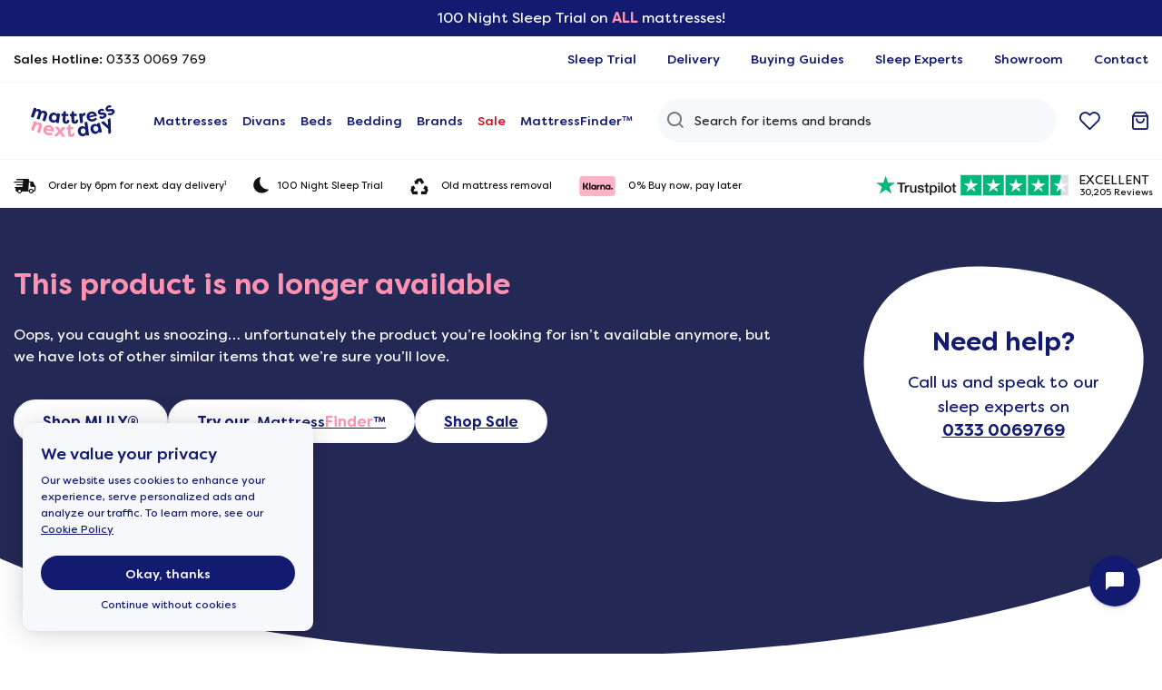

--- FILE ---
content_type: text/html; charset=utf-8
request_url: https://www.mattressnextday.co.uk/mlily-bamboo-refresh-1200-firm-memory-hybrid-mattress
body_size: 27241
content:
<!DOCTYPE html>
<html lang="en">
<head>
	<meta charset="UTF-8">
	<meta name="viewport" content="width=device-width, initial-scale=1">
	<base href="https://www.mattressnextday.co.uk/">

	<!-- More than 2 preconnects can damage performance use only for the most important origins -->
	<link rel="preconnect" href="https://www.googletagmanager.com/gtag/js">
	<link rel="preconnect" href="https://sirv.mattressnextday.co.uk">

	<!-- Preload critical assets -->
	<link rel="preload" href="public/min/global-2ae60a7312.min.css" as="style" fetchpriority="high">
	<link rel="preload" href="/public/fonts/regular.woff2" as="font" type="font/woff2" crossorigin>
	<link rel="preload" href="/public/fonts/bold.woff2" as="font" type="font/woff2" crossorigin>
		<link rel="preload" href="https://sirv.mattressnextday.co.uk/catalog/1278071.jpg?profile=product_gallery_larger&v=35" as="image" media="(max-width: 767px)" fetchpriority="high">
	<link rel="preload" href="https://sirv.mattressnextday.co.uk/catalog/1278071.jpg?profile=product_main&v=35" as="image" media="(min-width: 768px)" fetchpriority="high">
	
	<meta name="google-site-verification" content="ythHcdrUtK0-bq8J5ozebHxhGoW8et519uQ7-Fv-5z0">
	<meta name="p:domain_verify" content="d7d875c62822c54e8aaf325a2da62306">
	<title>MLILY Bamboo Refresh 1200 Firm Memory Hybrid Mattress | MattressNextDay</title>
	 <meta name="description" content="The MLILY Bamboo Refresh 1200 Firm Ortho Memory Hybrid Mattress offers a firm, supportive night’s sleep with innovative Firm Series Pocket Springs."> 			<link href="https://www.mattressnextday.co.uk/mlily-bamboo-refresh-1200-firm-memory-hybrid-mattress" rel="canonical" >
	<link rel="apple-touch-icon" sizes="180x180" href="/public/favicons/apple-touch-icon.png">
	<link rel="icon" type="image/png" sizes="32x32" href="/public/favicons/favicon-32x32.png">
	<link rel="icon" type="image/png" sizes="16x16" href="/public/favicons/favicon-16x16.png">
	<link rel="manifest" href="/public/favicons/site.webmanifest">
	<link rel="mask-icon" href="/public/favicons/safari-pinned-tab.svg" color="#FD92B3">
	<link rel="shortcut icon" href="/public/favicons/favicon.ico">
	<meta name="msapplication-TileColor" content="#FD92B3">
	<meta name="msapplication-config" content="/public/favicons/browserconfig.xml">
	<meta name="theme-color" content="#121B70">
	<meta name="robots" content="max-image-preview:large">
	<meta name="csrf-token" content="c7981e2d7758b908c204e1f87a510c266ee54faad611f2d01715c4e3ef10cd99">

	<meta name="js-mndPageName" content="product_page_view">

			  
		<!-- Data Layer -->
		<script>
		  dataLayer = [{
		  			  		'page_type': 'product',
		  			  		'product_id': 1278071,
		  			  		'email': '',
		  			  		'video': true,
		  			  }];
		</script>
			
		<!-- AB Tasty -->
	<script src="https://try.abtasty.com/b3a198f2a78395cac72ab066e11b7316.js"></script>
	
	<!-- SpeedKit -->
	<script src="https://mattressnextday.app.baqend.com/v1/speedkit/install.js" async crossorigin="anonymous"></script>


			<!-- Bing -->
		<script>
			(function(w,d,t,r,u){var f,n,i;w[u]=w[u]||[],f=function(){var o={ti:"5649939"};o.q=w[u],w[u]=new UET(o),w[u].push("pageLoad")},n=d.createElement(t),n.src=r,n.async=1,n.onload=n.onreadystatechange=function(){var s=this.readyState;s&&s!=="loaded"&&s!=="complete"||(f(),n.onload=n.onreadystatechange=null)},i=d.getElementsByTagName(t)[0],i.parentNode.insertBefore(n,i)})(window,document,"script","//bat.bing.com/bat.js","uetq");
			window.uetq = window.uetq || [];
			window.uetq.push('consent', 'default', {
				'ad_storage': 'denied'
			});

					</script>

		<!-- Google Tracking (gtag.js) --> 
		<script>
			window.dataLayer = window.dataLayer || [];
			function gtag(){dataLayer.push(arguments);}
			gtag('consent', 'default', {
				'ad_storage': 'denied',
				'ad_user_data': 'denied',
				'ad_personalization': 'denied',
				'analytics_storage': 'denied',
				'functionality_storage': 'granted',
				'security_storage': 'granted',
				'wait_for_update': 500,
				'region': 'GB'
			});
			// gtag('set', 'url_passthrough', true);
		</script>
		<script async src="https://www.googletagmanager.com/gtag/js?id=G-MPTS6685ZB"></script>
		<script> 
			window.dataLayer = window.dataLayer || [];
			function gtag(){dataLayer.push(arguments);} 
			gtag('js', new Date()); 
			gtag('config', 'G-MPTS6685ZB', {
				'user_id': '0g2gc7pa9gji46pfksm3ofrjek',
				'consent': 'default'
			}); 
			gtag('config', 'AW-1071130300', {
				'user_id': '0g2gc7pa9gji46pfksm3ofrjek'
			});
		</script>
		
	

			
			
			
	<!-- Sentry JS Snippet -->
<script src="https://js-de.sentry-cdn.com/e3b3eece659ca2d9aa4e7cbdfdf8bf39.min.js" crossorigin="anonymous"></script>
<script>
  Sentry.onLoad(function() {
    Sentry.init({
      // JS known error exceptions
      ignoreErrors: [
        "UET is not defined", // Browser/extensions blocking Bing tracking snippet
        "Can't find variable: UET", // Browser/extensions blocking Bing tracking snippet
        "exception with message `Script error.`", // Intentional response for an external script when a violation of the same-origin policy occurs
        "Can't find variable: _AutofillCallbackHandler", // Autofill issue in the Facebook browser
        "[object Event]", // Filters without context errors
		    "Network error", // Filters UserMaven network errors (Allowed in beforeSend because of MND domain)
        "No error message", // Filters without context errors
      ],
      beforeSend(event) {
        if (event.exception && event.exception.values) {
          const sentryFrames = event.exception.values[0]?.stacktrace?.frames;
          if (sentryFrames) {
            const mndDomain = sentryFrames.some(frame => frame.filename && (frame.filename.includes('mattressnextday') || frame.filename.includes(window.location.origin)));
            if (!mndDomain) {
              return null;
            }
          }
        }
        return event;
      }
    });
  });
</script> 

	
	<link rel="stylesheet" href="public/min/global-2ae60a7312.min.css">

	<script type="application/ld+json">
		{"@context":"https://schema.org","@type":"WebSite","url":"https://www.mattressnextday.co.uk","potentialAction":{"@type":"SearchAction","target":"https://www.mattressnextday.co.uk/search?query={search_term_string}","query-input":"required name=search_term_string"}}
	</script>
	<!-- FRAGMENT START --><!-- FRAGMENT END --></head>
<body class="product  has-top-bar ">
<main>
	<input type="hidden" id="countdownTarget" value="2026-01-31 23:59:59">
	<input type="hidden" id="cdn_assets_url" value="https://sirv.mattressnextday.co.uk/assets/">
	<input type="hidden" id="cdn_catalog_url" value="https://sirv.mattressnextday.co.uk/catalog/">
	<div class="megamenu-dim" id="megamenu-dim"></div>

			<input type="hidden" id="mndCookiesAccepted" value="0">
	
		<div class="cookieBanner">
		<div class="cookieBanner__title">
			<h5>We value your privacy</h5>
			<p>Our website uses cookies to enhance your experience, serve personalized ads and analyze our traffic. To learn more, see our <a href="/cookies">Cookie Policy</a></p>
		</div>
		<div class="cookieBanner__controls">
			<button class="mnd-btn btn-blue-full" value="1"><span>Okay, thanks</span></button>
			<button class="btn-custom" value="0"><span>Continue without cookies</span></button>
		</div>
	</div>
	<script>
		let cookieBanner=document.querySelector(".cookieBanner"),readyStateCheckInterval=setInterval(checkReadyState,100),cookieButtons=document.querySelectorAll(".cookieBanner button");for(let e=0;e<cookieButtons.length;e++)cookieButtons[e].addEventListener("click",(function(){let e=new FormData,t=this.value;e.append("value",t),fetch("/index.php?route=common/header/cookieControls",{credentials:"same-origin",cache:"no-store",method:"POST",body:e}).then((function(e){if(!e.ok)throw new Error("Fetch API Failed");return e.text()})).then((function(e){1==t?(gtag("consent","update",{ad_storage:"granted",ad_user_data:"granted",ad_personalization:"granted",analytics_storage:"granted"}),gtag("event","cookies_accepted"),window.uetq.push('consent', 'update', { 'ad_storage': 'granted' })) : (gtag("consent","update",{ad_storage:"denied",ad_user_data:"denied",ad_personalization:"denied",analytics_storage:"denied"}),gtag("event","cookies_declined"),window.uetq.push('consent', 'update', { 'ad_storage': 'denied' })),cookieBanner.classList.remove("active")})).catch((function(e){console.error("Error processing cookie consent:",e),cookieBanner.classList.remove("active")}))}));function checkReadyState(){"complete"===document.readyState&&(cookieBanner.classList.add("active"),clearInterval(readyStateCheckInterval))}
	</script>
	
	<div class="promotion-bar-header">
		<a href="/mattresses" class="js-mndLinkTracking" data-track="global_promo_bar_click">
			<div class="promotion-bar-header__inner">100 Night Sleep Trial on <span>ALL</span> mattresses!</div>
		</a>
	</div>

	<!-- <div class="promotion-bar-header">
		<a href="/sale" class="js-mndLinkTracking" data-track="global_promo_bar_click">
			<div class="promotion-bar-header__inner">
				<div class="countdown">
					<span><span class="text">January Sale <span class="hidden-xs"> and FREE Delivery</span></span> ends in </span> <div class="timer">
	<div class="days">0<span>d<span class="fullname">ays</span></span></div>&nbsp;
	<div class="hours">0<span>h<span class="fullname">rs</span></span></div>&nbsp;
	<div class="minutes">0<span>m<span class="fullname">ins</span></span></div>&nbsp;
	<div class="seconds">0<span>s<span class="fullname">ecs</span></span></div>
</div>				</div>
				<div class="cta"><span>Shop deals</span> <i class="mnd-arrow_right"></i> <div class="sr-only">sale</div></div>
			</div>
		</a>
	</div> -->

	<div class="container-xl">
		<div class="row top-bar js-topBarMb hidden-md hidden-lg">
			<div class="col-12 no-padding">
				<div class="slider-wrapper">
					<div class="slider js-autoplay slider--hasPlaceholder">
						<div class="slider__placeholder">
							<div class="slide_item"><a href="/reviews" aria-label="Trustpilot"><svg xmlns="http://www.w3.org/2000/svg" viewBox="0 0 1261.6 114.9"><text transform="translate(943.9 100.3)" font-size="42.3">30,205 Reviews</text><path d="M97.4 43.5H135v7h-14.8v39.3h-8.1V50.5H97.4v-7Zm36 12.8h6.9v6.4h.1c.7-2 2-3.8 3.6-5a9.5 9.5 0 0 1 6.2-2.3h2.8v7.2l-1.6-.2h-1.6c-1.2 0-2.4.2-3.5.7s-2.1 1.3-2.9 2.2c-.8 1-1.5 2.3-1.9 3.6-.5 1.6-.8 3.2-.8 4.9v16h-7.4l.1-33.5ZM187 89.8h-7.2v-4.6h-.1c-1 1.7-2.4 3-4.1 4a11 11 0 0 1-5.5 1.6c-4.4 0-7.6-1.1-9.6-3.3s-2.9-5.5-2.9-10V56.4h7.4V77c0 2.9.5 5 1.7 6.2s2.9 1.9 4.7 1.8c1.3 0 2.7-.2 3.9-.7a6 6 0 0 0 2.5-2 6 6 0 0 0 1.4-2.8c.3-1.2.5-2.4.5-3.6V56.3h7.3v33.5ZM199.6 79c.1 1.8 1 3.5 2.5 4.5a9 9 0 0 0 5.1 1.3h2.4c.9-.1 1.7-.3 2.5-.6.7-.3 1.4-.8 1.9-1.4.5-.7.8-1.5.7-2.3a3 3 0 0 0-1-2.3c-.8-.6-1.6-1.1-2.5-1.5l-3.5-1-4-.8-4-1.1c-1.2-.4-2.4-1-3.4-1.8-1-.7-1.9-1.7-2.4-2.8-.7-1.3-1-2.7-.9-4.2-.1-1.6.4-3.2 1.3-4.6.9-1.3 2-2.3 3.4-3s2.9-1.3 4.5-1.6a26 26 0 0 1 9.8 0c1.5.5 3 1 4.3 1.9s2.3 1.9 3.1 3.2a11 11 0 0 1 1.7 4.8h-7.8c-.1-1.5-1-3-2.4-3.6-1.4-.6-2.9-1-4.4-1h-1.8l-2.1.6-1.6 1c-.4.6-.7 1.2-.6 1.9 0 .8.3 1.6.9 2.2a12.3 12.3 0 0 0 5.9 2.3l4.1.9 3.9 1c1.3.5 2.5 1 3.5 1.9a9 9 0 0 1 2 12 11 11 0 0 1-3.5 3.3c-5 2.5-10.6 3.2-16 1.8-1.7-.4-3.3-1.2-4.7-2.2a9.8 9.8 0 0 1-3.1-3.6c-.8-1.6-1.2-3.4-1.2-5.2h7.4Zm24.5-22.8h5.6v-10h7.4v10h6.6v5.6h-6.6v17.9l.1 2c0 .6.2 1 .4 1.5s.6.7 1.1.9c.6.2 1.3.3 2 .3h1.5l1.6-.2v5.6l-2.4.3H239c-1.6 0-3.2-.1-4.7-.5-1.1-.3-2-1-2.8-1.7a5 5 0 0 1-1.3-2.6c-.3-1.2-.4-2.5-.5-3.7V61.9h-5.6v-5.6Zm24.9 0h7v4.5h.1a10 10 0 0 1 4.4-4.2c4.1-1.7 8.8-1.6 12.9.2a14 14 0 0 1 7.8 9.5 23 23 0 0 1 .1 13.5c-.9 4-3.5 7.5-7.1 9.5-2 1-4.2 1.5-6.5 1.5l-3.2-.3c-1.1-.2-2.1-.6-3.1-1s-2-1-2.8-1.7a9.4 9.4 0 0 1-2.1-2.3h-.1v16.7H249v-46ZM274.8 73c0-3-.8-5.7-2.3-8.2-.8-1.1-1.8-2-2.9-2.7-1.3-.6-2.7-1-4.1-1-2.7-.1-5.3 1-7 3.2a14.9 14.9 0 0 0-2.4 8.7c0 3 .8 5.9 2.5 8.4.8 1 1.8 1.9 3 2.5s2.6.9 4 .9c1.5 0 2.9-.3 4.2-1a10 10 0 0 0 4.6-6.5c.3-1.4.4-3 .4-4.3Zm13.1-29.6h7.4v7h-7.4v-7Zm0 12.8h7.4v33.5h-7.4V56.3Zm14-12.8h7.4v46.3h-7.4V43.5ZM332 90.8c-2.5 0-4.9-.4-7.2-1.4a14.7 14.7 0 0 1-8.6-9.2 22.3 22.3 0 0 1 0-14.2 15 15 0 0 1 8.6-9.3c4.6-1.7 9.7-1.7 14.3 0 4.1 1.7 7.3 5 8.7 9.3 1.4 4.6 1.4 9.6 0 14.2-.8 2-2 3.9-3.3 5.6a17 17 0 0 1-12.5 5Zm0-6c1.5 0 2.9-.2 4.2-1a8 8 0 0 0 3-2.7c.8-1.2 1.4-2.4 1.8-3.8.7-2.8.7-5.8 0-8.6-.4-1.4-1-2.6-1.8-3.8-.8-1.1-1.8-2-3-2.6a8.8 8.8 0 0 0-8.5 0 8.2 8.2 0 0 0-3 2.6 15.7 15.7 0 0 0-1.7 12.4c.6 2.7 2.3 5 4.7 6.6a8 8 0 0 0 4.3 1Zm19.1-28.5h5.6V46.2h7.4v10h6.6v5.6h-6.6v17.9l.1 2c0 .6.2 1 .4 1.5.3.4.7.7 1.1.9.6.2 1.3.3 2 .3h1.5l1.6-.2v5.6l-2.4.3H366c-1.6 0-3.2-.1-4.7-.5-1.1-.3-2-1-2.8-1.7a5 5 0 0 1-1.3-2.6c-.3-1.2-.4-2.5-.5-3.7V61.9h-5.6v-5.6Z" fill="#191919"/><path fill="#00b67a" d="M88.8 43.5H54.9L44.4 11.2 33.9 43.5H0l27.5 20-10.5 32 27.4-19.8 27.4 19.9-10.4-32.2 27.4-20Z"/><path fill="#00b67a" d="m63.7 70.7-2.3-7.3-17 12.3 19.3-5Z"/><path fill="#00b67a" d="M391.8 7h96v96h-96V7Zm104 0h96v96h-96V7Zm104 0h96v96h-96V7Zm104 0h96v96h-96V7Z"/><path d="M842.8 7h48v96h-48V7Z" fill="#dcdce6"/><path fill="#00b67a" d="M807.8 7h48v96h-48V7Z"/><path d="m439.8 71.7 14.6-3.7 6.1 18.8-20.7-15.1Zm33.6-24.3h-25.7l-7.9-24.2-7.9 24.2h-25.7l20.8 15-7.9 24.2 20.8-15 12.8-9.2 20.7-15Zm70.4 24.3 14.6-3.7 6.1 18.8-20.7-15.1Zm33.6-24.3h-25.7l-7.9-24.2-7.9 24.2h-25.7l20.8 15-7.9 24.2 20.8-15 12.8-9.2 20.7-15Zm70.4 24.3 14.6-3.7 6.1 18.8-20.7-15.1Zm33.6-24.3h-25.7l-7.9-24.2-7.9 24.2h-25.7l20.8 15-7.9 24.2 20.8-15 12.8-9.2 20.7-15Zm70.4 24.3 14.6-3.7 6.1 18.8-20.7-15.1Zm33.6-24.3h-25.7l-7.9-24.2-7.9 24.2h-25.7l20.8 15-7.9 24.2 20.8-15 12.8-9.2 20.7-15Zm70.4 24.3 14.6-3.7 6.1 18.8-20.7-15.1Zm33.6-24.3h-25.7l-7.9-24.2-7.9 24.2h-25.7l20.8 15-7.9 24.2 20.8-15 12.8-9.2 20.7-15Z" fill="#fff"/><text transform="translate(938.8 49)" font-size="57.7" fill="#111">EXCELLENT</text></svg></a></div>
						</div>
						<div class="slides">
							<div class="slide_item">
								<a href="/reviews" aria-label="Trustpilot"><svg xmlns="http://www.w3.org/2000/svg" viewBox="0 0 1261.6 114.9"><text transform="translate(943.9 100.3)" font-size="42.3">30,205 Reviews</text><path d="M97.4 43.5H135v7h-14.8v39.3h-8.1V50.5H97.4v-7Zm36 12.8h6.9v6.4h.1c.7-2 2-3.8 3.6-5a9.5 9.5 0 0 1 6.2-2.3h2.8v7.2l-1.6-.2h-1.6c-1.2 0-2.4.2-3.5.7s-2.1 1.3-2.9 2.2c-.8 1-1.5 2.3-1.9 3.6-.5 1.6-.8 3.2-.8 4.9v16h-7.4l.1-33.5ZM187 89.8h-7.2v-4.6h-.1c-1 1.7-2.4 3-4.1 4a11 11 0 0 1-5.5 1.6c-4.4 0-7.6-1.1-9.6-3.3s-2.9-5.5-2.9-10V56.4h7.4V77c0 2.9.5 5 1.7 6.2s2.9 1.9 4.7 1.8c1.3 0 2.7-.2 3.9-.7a6 6 0 0 0 2.5-2 6 6 0 0 0 1.4-2.8c.3-1.2.5-2.4.5-3.6V56.3h7.3v33.5ZM199.6 79c.1 1.8 1 3.5 2.5 4.5a9 9 0 0 0 5.1 1.3h2.4c.9-.1 1.7-.3 2.5-.6.7-.3 1.4-.8 1.9-1.4.5-.7.8-1.5.7-2.3a3 3 0 0 0-1-2.3c-.8-.6-1.6-1.1-2.5-1.5l-3.5-1-4-.8-4-1.1c-1.2-.4-2.4-1-3.4-1.8-1-.7-1.9-1.7-2.4-2.8-.7-1.3-1-2.7-.9-4.2-.1-1.6.4-3.2 1.3-4.6.9-1.3 2-2.3 3.4-3s2.9-1.3 4.5-1.6a26 26 0 0 1 9.8 0c1.5.5 3 1 4.3 1.9s2.3 1.9 3.1 3.2a11 11 0 0 1 1.7 4.8h-7.8c-.1-1.5-1-3-2.4-3.6-1.4-.6-2.9-1-4.4-1h-1.8l-2.1.6-1.6 1c-.4.6-.7 1.2-.6 1.9 0 .8.3 1.6.9 2.2a12.3 12.3 0 0 0 5.9 2.3l4.1.9 3.9 1c1.3.5 2.5 1 3.5 1.9a9 9 0 0 1 2 12 11 11 0 0 1-3.5 3.3c-5 2.5-10.6 3.2-16 1.8-1.7-.4-3.3-1.2-4.7-2.2a9.8 9.8 0 0 1-3.1-3.6c-.8-1.6-1.2-3.4-1.2-5.2h7.4Zm24.5-22.8h5.6v-10h7.4v10h6.6v5.6h-6.6v17.9l.1 2c0 .6.2 1 .4 1.5s.6.7 1.1.9c.6.2 1.3.3 2 .3h1.5l1.6-.2v5.6l-2.4.3H239c-1.6 0-3.2-.1-4.7-.5-1.1-.3-2-1-2.8-1.7a5 5 0 0 1-1.3-2.6c-.3-1.2-.4-2.5-.5-3.7V61.9h-5.6v-5.6Zm24.9 0h7v4.5h.1a10 10 0 0 1 4.4-4.2c4.1-1.7 8.8-1.6 12.9.2a14 14 0 0 1 7.8 9.5 23 23 0 0 1 .1 13.5c-.9 4-3.5 7.5-7.1 9.5-2 1-4.2 1.5-6.5 1.5l-3.2-.3c-1.1-.2-2.1-.6-3.1-1s-2-1-2.8-1.7a9.4 9.4 0 0 1-2.1-2.3h-.1v16.7H249v-46ZM274.8 73c0-3-.8-5.7-2.3-8.2-.8-1.1-1.8-2-2.9-2.7-1.3-.6-2.7-1-4.1-1-2.7-.1-5.3 1-7 3.2a14.9 14.9 0 0 0-2.4 8.7c0 3 .8 5.9 2.5 8.4.8 1 1.8 1.9 3 2.5s2.6.9 4 .9c1.5 0 2.9-.3 4.2-1a10 10 0 0 0 4.6-6.5c.3-1.4.4-3 .4-4.3Zm13.1-29.6h7.4v7h-7.4v-7Zm0 12.8h7.4v33.5h-7.4V56.3Zm14-12.8h7.4v46.3h-7.4V43.5ZM332 90.8c-2.5 0-4.9-.4-7.2-1.4a14.7 14.7 0 0 1-8.6-9.2 22.3 22.3 0 0 1 0-14.2 15 15 0 0 1 8.6-9.3c4.6-1.7 9.7-1.7 14.3 0 4.1 1.7 7.3 5 8.7 9.3 1.4 4.6 1.4 9.6 0 14.2-.8 2-2 3.9-3.3 5.6a17 17 0 0 1-12.5 5Zm0-6c1.5 0 2.9-.2 4.2-1a8 8 0 0 0 3-2.7c.8-1.2 1.4-2.4 1.8-3.8.7-2.8.7-5.8 0-8.6-.4-1.4-1-2.6-1.8-3.8-.8-1.1-1.8-2-3-2.6a8.8 8.8 0 0 0-8.5 0 8.2 8.2 0 0 0-3 2.6 15.7 15.7 0 0 0-1.7 12.4c.6 2.7 2.3 5 4.7 6.6a8 8 0 0 0 4.3 1Zm19.1-28.5h5.6V46.2h7.4v10h6.6v5.6h-6.6v17.9l.1 2c0 .6.2 1 .4 1.5.3.4.7.7 1.1.9.6.2 1.3.3 2 .3h1.5l1.6-.2v5.6l-2.4.3H366c-1.6 0-3.2-.1-4.7-.5-1.1-.3-2-1-2.8-1.7a5 5 0 0 1-1.3-2.6c-.3-1.2-.4-2.5-.5-3.7V61.9h-5.6v-5.6Z" fill="#191919"/><path fill="#00b67a" d="M88.8 43.5H54.9L44.4 11.2 33.9 43.5H0l27.5 20-10.5 32 27.4-19.8 27.4 19.9-10.4-32.2 27.4-20Z"/><path fill="#00b67a" d="m63.7 70.7-2.3-7.3-17 12.3 19.3-5Z"/><path fill="#00b67a" d="M391.8 7h96v96h-96V7Zm104 0h96v96h-96V7Zm104 0h96v96h-96V7Zm104 0h96v96h-96V7Z"/><path d="M842.8 7h48v96h-48V7Z" fill="#dcdce6"/><path fill="#00b67a" d="M807.8 7h48v96h-48V7Z"/><path d="m439.8 71.7 14.6-3.7 6.1 18.8-20.7-15.1Zm33.6-24.3h-25.7l-7.9-24.2-7.9 24.2h-25.7l20.8 15-7.9 24.2 20.8-15 12.8-9.2 20.7-15Zm70.4 24.3 14.6-3.7 6.1 18.8-20.7-15.1Zm33.6-24.3h-25.7l-7.9-24.2-7.9 24.2h-25.7l20.8 15-7.9 24.2 20.8-15 12.8-9.2 20.7-15Zm70.4 24.3 14.6-3.7 6.1 18.8-20.7-15.1Zm33.6-24.3h-25.7l-7.9-24.2-7.9 24.2h-25.7l20.8 15-7.9 24.2 20.8-15 12.8-9.2 20.7-15Zm70.4 24.3 14.6-3.7 6.1 18.8-20.7-15.1Zm33.6-24.3h-25.7l-7.9-24.2-7.9 24.2h-25.7l20.8 15-7.9 24.2 20.8-15 12.8-9.2 20.7-15Zm70.4 24.3 14.6-3.7 6.1 18.8-20.7-15.1Zm33.6-24.3h-25.7l-7.9-24.2-7.9 24.2h-25.7l20.8 15-7.9 24.2 20.8-15 12.8-9.2 20.7-15Z" fill="#fff"/><text transform="translate(938.8 49)" font-size="57.7" fill="#111">EXCELLENT</text></svg></a>
							</div>
							<div class="slide_item "> 
								<a href="/sleeptrial"><img class="lazy icon moon-icon" src="https://sirv.mattressnextday.co.uk/assets/placeholder.svg" data-src="https://sirv.mattressnextday.co.uk/assets/header/moon_black.svg" alt="Icon representing a moon for the Free 100 Night Sleep Trial" width="17" height="17"> 100 Night Sleep Trial</a>
							</div>
							<div class="slide_item"> 
								<a href="/delivery"><i class="mnd-order-by"></i>Free next day delivery</a>
							</div>
							<div class="slide_item"> 
								<a href="/uk-mattress-disposal-recycling"><i class="mnd-recycle"></i>Old mattress removal</a>
							</div>
							<div class="slide_item"> 
								<a href="/finance"><img class="lazy icon klarna-icon" src="https://sirv.mattressnextday.co.uk/assets/placeholder.svg" data-src="https://sirv.mattressnextday.co.uk/assets/header/klarna_icon.svg" title="Buy now, pay later" alt="Buy now, pay later with Klarna" width="50" height="17"> 0% Buy now, pay later</a>
							</div>
						</div>
						<div class="slider-controls">
							<div class="prev_slide">
								<i class="mnd-chevron_left"></i>
							</div>
							<div class="next_slide">
								<i class="mnd-chevron_right"></i>
							</div>
						</div>
					</div>
				</div>
			</div>
		</div>
		<div class="row desktop-top-bar hidden-xs hidden-sm">
			<div class="col-4">
				<p class="no-margin call_expert">Sales Hotline: <a href="tel:03330069769" class="text-link"><span>0333 0069 769</span></a></p>
			</div>
			<div class="col-8">
				<ul class="no-padding no-margin">
					<li><a href="/sleeptrial" class="text-link"><span>Sleep Trial</span></a></li>
					<li><a href="/delivery" class="text-link "><span>Delivery</span></a></li>
					<li><a href="/guides" class="text-link "><span>Buying Guides</span></a></li>
					<li><a href="/sleep-experts" class="text-link "><span>Sleep Experts</span></a></li>
					<li><a href="/showroom" class="text-link "><span>Showroom</span></a></li>
					<li><a href="/contact" class="text-link "><span>Contact</span></a></li>
				</ul>
			</div>
		</div>
	</div>
	<div class="full-width-border"></div>
	<div class="container-xl">
		<div class="row primary-bar">
			<div class="logo-wrapper hidden-xs hidden-sm">
	            <a href="/" >
				    <img src="https://sirv.mattressnextday.co.uk/assets/logos/mnd_logo_stacked.svg" title="MattressNextDay" alt="MattressNextDay Logo" width="127" height="48" fetchpriority="high">
				</a>
			</div>
			<div class="menu-wrapper">
				<div class="mobile-menu">
<nav>
    <div class="menu menu-bar">
    	<div class="mobile-menu-header hidden-md hidden-lg">
    		<div class="back_mobile_menu">
	    		<i class="mnd-arrow_left"></i>Back
	    	</div>
    		<div class="close_mobile_menu">
	    		<i class="mnd-close"></i>
	    		Close
	    	</div>
    	</div>

    	<div class="mobile-menu-scrollable">
	    	<div class="list--container mobile-menu-main-wrapper">
	    		<!-- <div class="list--single black-friday hidden"><a href="/black-friday-deals" class="menu-bar-link primary-link">
	            	<img class="lazy hidden-md hidden-lg" src="https://sirv.mattressnextday.co.uk/assets/placeholder.svg" data-src="https://sirv.mattressnextday.co.uk/assets/homepage/category-selection/bf.jpg?thumbnail=100" title="Sale" alt="An image representing Sale" width="30" height="30"> 
	            	Black Friday Deals
	            </a></div> -->
		        <div class="has-dropdown list--multiple">
		            <a href="/mattresses" class="menu-link menu-bar-link no-link-mobile primary-link" aria-haspopup="true" aria-expanded="false">
		            	<img class="lazy hidden-md hidden-lg" src="https://sirv.mattressnextday.co.uk/assets/placeholder.svg" data-src="https://sirv.mattressnextday.co.uk/assets/homepage/category-selection/1277900-7.jpg?thumbnail=100" title="mattresses" alt="An image representing mattresses" width="30" height="30">
		            	Mattresses
		            	<i class="mnd-arrow_right hidden-md hidden-lg"></i>
		            </a>
		            <div class="list__container mega-menu mega-menu--multiLevel level-one has-bottom-bar" tabindex="0">
		            	<div class="list--single level-one-heading hidden-md hidden-lg">
			            	<img class="lazy" src="https://sirv.mattressnextday.co.uk/assets/placeholder.svg" data-src="https://sirv.mattressnextday.co.uk/assets/homepage/category-selection/1277900-7.jpg?thumbnail=100" title="mattresses" alt="An image representing mattresses" width="30" height="30">
			            	Mattresses
			            	<a href="/mattresses">
				            	<span> View All <i class="mnd-arrow_right"></i></span>
				            </a>
		            	</div>
		            	<div class="list__container level-one-inner">
		                	<div class="list--byValue subtitle"><span class="hidden-md hidden-lg">By </span>Size <span class="hidden-md hidden-lg"><i class="mnd-arrow_right"></i> </span></div> 
		                	<div class="list--container--secondary level-two">
				            	<p class="list--single level-two-heading hidden-md hidden-lg">
					            	Mattress Sizes
					            	<a href="/mattresses">
						            	<span> View All <i class="mnd-arrow_right"></i> </span>
						            </a>
				            	</p>
				            	<ul class="level-two-inner has-sizes">
									<li><a href="/mattresses/6ft-superking-mattresses">Super King Mattresses  <span>6' x 6'6"  / 180cm x 200cm</span></a></li>
									<li><a href="/mattresses/5ft-kingsize-mattresses">King Size Mattresses <span>5’ x 6’6” / 150cm x 200cm</span></a></li>
									<li><a href="/mattresses/4ft6-double-mattresses">Double Mattresses <span>4’6" x 6’3” / 135cm x 190cm</span></a></li>
									<li><a href="/mattresses/4ft-small-double-mattresses">Small Double Mattresses <span>4’ x 6’3" / 120cm x 190cm</span></a></li>
									<li><a href="/mattresses/3ft-single-mattresses">Single Mattresses <span>3’ x 6’3” / 90cm x 190cm</span></a></li>
									<li><a href="/mattresses/2ft6-small-single-mattresses">Small Single Mattresses <span>2’6" x 6’3” / 75cm x 190cm</span></a></li>
									<li><a href="/mattresses/zip-and-link-mattresses">Zip &amp; Link Mattresses</a></li>
									<li><a href="/mattresses/european-mattresses">Euro / IKEA Mattresses</a></li>
									<li><a href="/mattresses" class="view-all hidden-xs hidden-sm">View All Mattresses<i class="mnd-arrow_right"></i> </a></li>
								</ul>
							</div>
						</div>
		              	<div class="list__container level-one-inner">
							<div class="list--byValue subtitle"><span class="hidden-md hidden-lg">By </span>Type <span class="hidden-md hidden-lg"><i class="mnd-arrow_right"></i> </span></div>
							<div class="list--container--secondary level-two">
				            	<p class="level-two-heading hidden-md hidden-lg">
					            	Mattress Types
					            	<a href="/mattresses">
						            	<span> View All <i class="mnd-arrow_right"></i></span>
						            </a>
				            	</p>
				            	<ul class="level-two-inner">
				                    <li><a href="/mattresses/pocket-spring-mattresses">Pocket Sprung Mattresses</a></li>
									<li><a href="/mattresses/hybrid-mattresses">Hybrid Mattresses</a></li>
									<li><a href="/mattresses/ortho-mattresses">Orthopaedic Mattresses</a></li>
									<li><a href="/mattresses/memory-foam-mattresses">Memory Foam Mattresses</a></li>
									<li><a href="/mattresses/roll-up-mattresses">Rolled Up Mattresses</a></li> 
									<li><a href="/mattresses/natural-mattresses">Natural Mattresses</a></li>
									<li><a href="/cooling-gel-mattresses">Cooling Gel Mattresses</a></li>
									<li><a href="/mattresses/pillow-top-mattresses">Pillow Top Mattresses</a></li>
									<li><a href="/mattresses/latex-foam-mattresses">Latex Mattresses</a></li>
									<li><a href="/mattresses/silentnight-miracoil-mattresses">Miracoil&#174; Mattresses</a></li>
									<li><a href="/mattresses/no-spring-mattresses">No Spring Mattresses</a></li>
									<li><a href="/mattresses/luxury-mattresses">Luxury Mattresses</a></li>
									<li><a href="/mattresses/kids-mattresses">Kids & Childrens Mattresses</a></li>
									<li><a href="/mattresses/cot-bed-mattresses">Cot Mattresses</a></li>
									<li><a href="/mattresses/bunk-bed-mattresses">Bunk Bed Mattresses</a></li>
									<li><a href="/mattresses/adjustable-bed-mattresses">Adjustable Bed Mattresses</a></li>
						        </ul>
					        </div>
			        	</div>
			        	<div class="list__container level-one-inner">
				            <div class="list--byValue subtitle"><span class="hidden-md hidden-lg">By </span><span class="hidden-xs hidden-sm">Comfort / </span>Firmness <span class="hidden-md hidden-lg"><i class="mnd-arrow_right"></i> </span></div>
				            <div class="list--container--secondary level-two">
				            	<p class="level-two-heading hidden-md hidden-lg">
					            	Mattress Firmness
					            	<a href="/mattresses">
						            	<span> View All <i class="mnd-arrow_right"></i></span>
						            </a>
				            	</p>
				            	<ul class="level-two-inner firmness">
									<li><a href="/mattresses/firmness-extra-firm">
										<img class="lazy" src="https://sirv.mattressnextday.co.uk/assets/placeholder.svg" data-src="https://sirv.mattressnextday.co.uk/assets/attribute-icons/firmness_extra-firm.svg" width="40" height="40" title="Extra Firm" alt="An image representing the Mattress Firmness type of Extra Firm">
										Extra Firm</a></li>
									<li><a href="/mattresses/firmness-firm">
										<img class="lazy" src="https://sirv.mattressnextday.co.uk/assets/placeholder.svg" data-src="https://sirv.mattressnextday.co.uk/assets/attribute-icons/firmness_firm.svg" width="40" height="40" title="Firm" alt="An image representing the Mattress Firmness type of Firm">
									 	Firm</a></li>
									<li><a href="/mattresses/firmness-medium-firm">
										<img class="lazy" src="https://sirv.mattressnextday.co.uk/assets/placeholder.svg" data-src="https://sirv.mattressnextday.co.uk/assets/attribute-icons/firmness_medium firm.svg" width="40" height="40" title="Medium Firm" alt="An image representing the Mattress Firmness type of Medium Firm">
										Medium Firm</a></li>
									<li><a href="/mattresses/firmness-medium">
										<img class="lazy" src="https://sirv.mattressnextday.co.uk/assets/placeholder.svg" data-src="https://sirv.mattressnextday.co.uk/assets/attribute-icons/firmness_medium.svg" width="40" height="40" title="Medium" alt="An image representing the Mattress Firmness type of Medium">
										Medium</a></li>
				                    <li><a href="/mattresses/firmness-soft">
				                    	<img class="lazy" src="https://sirv.mattressnextday.co.uk/assets/placeholder.svg" data-src="https://sirv.mattressnextday.co.uk/assets/attribute-icons/firmness_soft.svg" width="40" height="40" title="Soft" alt="An image representing the Mattress Firmness type of Soft">
				                    	Soft</a></li>
				                </ul>
			                </div>
		            	</div>
		            	<div class="list__container level-one-inner">
		                    <div class="list--byValue subtitle"><span class="hidden-md hidden-lg">By </span>Brand <span class="hidden-md hidden-lg"><i class="mnd-arrow_right"></i></span></div>
		                    <div class="list--container--secondary level-two">
				            	<p class="level-two-heading hidden-md hidden-lg">
					            	Mattress Brands
					            	<a href="/mattresses">
						            	<span> View All <i class="mnd-arrow_right"></i></span>
						            </a>
				            	</p>
				            	<ul class="level-two-inner mattressBrands">
									<li><a href="/hypnos/mattresses">Hypnos</a></li>
									<li><a href="/tempur/mattresses">TEMPUR&#174; </a></li>
									<li><a href="/emma/mattresses">Emma&#174;</a></li>
									<li><a href="/coolflex-mattresses">Coolflex&#174;</a></li>
									<li><a href="/sealy-mattresses">Sealy</a></li>
									<li><a href="/simba/mattresses">Simba&#174;</a></li>
									<li><a href="/relyon-mattresses">Relyon</a></li>
									<li><a href="/silentnight-mattresses">Silentnight</a></li>
									<li><a href="/harrison-spinks/mattresses">Harrison Spinks</a></li>
									<li><a href="/sleepeezee-mattresses">Sleepeezee</a></li>
									<li><a href="/vispring/mattresses">Vispring</a></li>
									<li><a href="/jay-be">Jay-Be</a></li>

									<!-- Mobile only brands --> 
									<li><a class="hidden-md hidden-lg" href="/sleepsoul-mattresses">Sleepsoul</a></li>
									<li><a class="hidden-md hidden-lg" href="/tuft-and-springs">Tuft & Springs</a></li>
									<li><a class="hidden-md hidden-lg" href="/mlily-mattresses">MLILY&reg;</a></li>
									<li><a class="hidden-md hidden-lg" href="/dormeo-mattresses">Dormeo</a></li>
									<li><a class="hidden-md hidden-lg" href="/spring-king-mattresses-beds">Spring King&reg;</a></li>
									<li><a class="hidden-md hidden-lg" href="/millbrook-mattresses">Millbrook</a></li>
									<li><a class="hidden-md hidden-lg" href="/dunlopillo-mattresses">Dunlopillo&reg;</a></li>
									<li><a class="hidden-md hidden-lg" href="/simmons-beautyrest-mattresses">Beautyrest</a></li>
									<li><a class="hidden-md hidden-lg" href="/mysa/mattresses">Mysa&reg;</a></li>
									<li><a class="hidden-md hidden-lg" href="/rest-assured-mattresses">Rest Assured</a></li>
									<li><a class="hidden-md hidden-lg" href="/shire-bed-company-mattresses">Shire Bed Company</a></li>
									<li><a class="hidden-md hidden-lg" href="/sleepshaper-mattresses">SleepShaper&reg;</a></li>
									<li><a class="hidden-md hidden-lg mattressBrands--last" href="/uplift-adjustable-beds">Uplift&reg;</a></li>

								</ul>
								<ul class="menu-advice hidden-xs hidden-sm">
									<li class="title">Help &amp; Advice</li>
									<li><a href="/guides/ultimate-uk-bed-mattress-size-guide"> Mattress Size Guide</a></li>
									<li><a href="/guides/mattress-firmness-guide">Firmness Guide</a></li>
								</ul>
							</div>
						</div>
						<div class="hidden-xs hidden-sm menu-bottom">
							<a class="no-decoration" href="/mattress-guided-journey">
								<div class="mf-menu">
									<div class="left">
										<div class="text">
											<span>Unsure of which mattress to choose?</span>
											<span>Let's find your perfect mattress together.</span>
										</div>
									</div>
									<div class="center">
										Try our <br>
										<span class="mf">
											MattressFinder&trade;
										</span>
									</div>
									<div class="right">
										<div class="mnd-btn btn-blue-full"><span>Take the quiz</span></div>
									</div>
								</div>
							</a>
						</div>
		            </div>
		        </div>
		        <div class="has-dropdown list--multiple">
		            <a href="/divan-beds" class="menu-link menu-bar-link no-link-mobile primary-link" aria-haspopup="true" aria-expanded="false">
		            	<img class="lazy hidden-md hidden-lg" src="https://sirv.mattressnextday.co.uk/assets/placeholder.svg" data-src="https://sirv.mattressnextday.co.uk/assets/homepage/category-selection/1276878.jpg?thumbnail=100" title="Divans" alt="An image representing Divans" width="30" height="30">
		            	Divans
		            	<i class="mnd-arrow_right hidden-md hidden-lg"></i>
		            </a>
		            <div class="list__container mega-menu mega-menu--multiLevel level-one divans" tabindex="0">
		            	<div class="list--single level-one-heading hidden-md hidden-lg">
			            	<img class="lazy" src="https://sirv.mattressnextday.co.uk/assets/placeholder.svg" data-src="https://sirv.mattressnextday.co.uk/assets/homepage/category-selection/1276878.jpg?thumbnail=100" title="Divan Beds" alt="An image representing Divan Beds" width="30" height="30">
			            	Divans
			            	<a href="/divan-beds">
				            	<span> View All <i class="mnd-arrow_right"></i></span>
				            </a>
		            	</div>
		            	<div class="list__container level-one-inner">
		                	<div class="list--byValue subtitle"><span class="hidden-md hidden-lg">By </span>Size <span class="hidden-md hidden-lg"><i class="mnd-arrow_right"></i></span></div> 
		                	<div class="list--container--secondary level-two">
				            	<p class="level-two-heading hidden-md hidden-lg">
					            	Divan Sizes
					            	<a href="/divan-beds">
						            	<span> View All <i class="mnd-arrow_right"></i></span>
						            </a>
				            	</p>
				            	<ul class="level-two-inner has-sizes">
									<li><a href="/divan-beds/6ft-superking-divan-beds">Super King Divan Beds <span>6’ x 6’6” / 180cm x 200cm</span></a></li>
									<li><a href="/divan-beds/5ft-kingsize-divan-beds">King Size Divan Beds <span>5’ x 6’6” / 150cm x 200cm</span></a></li>
									<li><a href="/divan-beds/4ft6-double-divan-beds">Double Divan Beds <span>4’6" x 6’3” / 135cm x 190cm</span></a></li>
									<li><a href="/divan-beds/4ft-small-double-divan-beds">Small Double Divan Beds <span>4’ x 6’3" / 120cm x 190cm</span></a></li>
									<li><a href="/divan-beds/3ft-single-divan-beds">Single Divan Beds <span>3’ x 6’3” / 90cm x 190cm</span></a></li>
									<li><a href="/divan-beds/2ft6-small-single-divan-beds ">Small Single Divan Beds <span>2’6" x 6’3” / 75cm x 190cm</span></a></li>
									<li><a href="/divan-beds" class="view-all hidden-xs hidden-sm">View All <i class="mnd-arrow_right"></i> </a></li>
								</ul>
							</div>      
						</div>
						<div class="list__container level-one-inner">
							<div class="list--byValue subtitle"><span class="hidden-md hidden-lg">By </span>Type <span class="hidden-md hidden-lg"><i class="mnd-arrow_right"></i> </span></div> 
							<div class="list--container--secondary level-two">
								<p class="level-two-heading hidden-md hidden-lg">
									Divan Types
									<a href="/divan-beds">
										<span> View All <i class="mnd-arrow_right"></i></span>
									</a>
								</p>
								<ul class="level-two-inner">
									<li><a href="/divan-beds?filter=342&sort=r.sort_order">Sets (Mattress + Bed Base)</a></li>
									<li><a href="/divan-beds/kids-divan-beds">Kids & Childrens</a></li>
									<li><a href="/divan-beds?filter=341&sort=r.sort_order">Bed Bases</a></li>
									<li><a href="/divan-beds/headboards">Headboards</a></li>  
								</ul>
							</div>
						</div>
						<div class="list__container level-one-inner">
		                	<div class="list--byValue subtitle"><span class="hidden-md hidden-lg">By </span>Storage <span class="hidden-md hidden-lg"><i class="mnd-arrow_right"></i> </span></div>
		                	<div class="list--container--secondary level-two">
				            	<p class="level-two-heading hidden-md hidden-lg">
					            	Divan Storage
					            	<a href="/divan-beds">
						            	<span> View All <i class="mnd-arrow_right"></i></span>
						            </a>
				            	</p>
				            	<ul class="level-two-inner">
									<li><a href="/divan-beds/2-drawer-divan-beds">2 Drawers</a></li>
									<li><a href="/divan-beds/4-drawer-divan-beds">4 Drawers</a></li>
				                    <li><a href="/ottoman-beds">Ottoman Lift Divans</a></li> 
									<li><a href="/divan-beds/no-storage-divan-beds">No Storage</a></li>
								</ul>
							</div>
						</div>
						<div class="list__container level-one-inner">
		                	<div class="list--byValue subtitle"><span class="hidden-md hidden-lg">By </span>Brand <span class="hidden-md hidden-lg"><i class="mnd-arrow_right"></i> </span></div> 
		                	<div class="list--container--secondary level-two">
				            	<p class="level-two-heading hidden-md hidden-lg">
					            	Divan Brands
					            	<a href="/divan-beds">
						            	<span> View All <i class="mnd-arrow_right"></i></span>
						            </a>
				            	</p>
				            	<ul class="level-two-inner">
									<li><a href="/hypnos/divan-bed-sets">Hypnos</a></li>
									<li><a href="/emma/divan-beds">Emma&#174;</a></li>
									<li><a href="/sealy-divan-beds">Sealy</a></li>
									<li><a href="/sleepeezee-divan-beds-headboards">Sleepeezee</a></li>
									<li><a href="/silentnight-divan-beds">Silentnight</a></li>
									<li><a href="/harrison-spinks/divan-beds">Harrison Spinks</a></li>
									<li><a href="/tempur/divan-bed-sets">TEMPUR&#174;</a></li>
								</ul>
								<ul class="menu-advice hidden-xs hidden-sm">
									<li class="title">Help &amp; Advice</li>
									<li><a href="/guides/divan-bed-buying-guide">Divan Bed Buying Guide</a></li>
								</ul>
							</div>
						</div>
		            </div>
		        </div>
		        <div class="has-dropdown list--multiple">
		            <a href="/bedframes" class="menu-link menu-bar-link no-link-mobile primary-link" aria-haspopup="true" aria-expanded="false">
		            	<img class="lazy hidden-md hidden-lg" src="https://sirv.mattressnextday.co.uk/assets/placeholder.svg" data-src="https://sirv.mattressnextday.co.uk/assets/homepage/category-selection/1278005.jpg?thumbnail=100" title="Beds" alt="An image representing Beds" width="30" height="30">
		            	Beds <i class="mnd-arrow_right hidden-md hidden-lg"></i>
		            </a>
		            <div class="list__container mega-menu mega-menu--multiLevel level-one bedding-dropdown" tabindex="0">
		            	<div class="list--single level-one-heading hidden-md hidden-lg">
			            	<img class="lazy" src="https://sirv.mattressnextday.co.uk/assets/placeholder.svg" data-src="https://sirv.mattressnextday.co.uk/assets/homepage/category-selection/1278005.jpg?thumbnail=100" title="Beds" alt="An image representing Beds" width="30" height="30">
			            	Beds
			            	<a href="/bedframes">
				            	<span> View All <i class="mnd-arrow_right"></i></span>
				            </a>
		            	</div>
		            	<div class="list__container level-one-inner">
		                	<div class="list--byValue subtitle"><span class="hidden-md hidden-lg">By </span>Size <span class="hidden-md hidden-lg"> <i class="mnd-arrow_right"></i></span></div>
		                	<div class="list--container--secondary level-two">
				            	<p class="level-two-heading hidden-md hidden-lg">
					            	Bed Sizes
					            	<a href="/bedframes">
						            	<span> View All <i class="mnd-arrow_right"></i></span>
						            </a>
				            	</p>
		                		<ul class="level-two-inner has-sizes">
									<li><a href="/bedframes/6ft-superking-beds">Super King Beds <span>6’ x 6’6” / 180cm x 200cm</span></a></li>  
									<li><a href="/bedframes/5ft-kingsize-beds">King Size Beds <span>5’ x 6’6” / 150cm x 200cm</span></a></li>
									<li><a href="/bedframes/4ft6-double-beds">Double Beds <span>4’6" x 6’3” / 135cm x 190cm</span></a></li>
									<li><a href="/bedframes/4ft-small-double-beds">Small Double Beds <span>4’ x 6’3" / 120cm x 190cm</span></a></li>
									<li><a href="/bedframes/3ft-single-beds">Single Beds <span>3’ x 6’3” / 90cm x 190cm</span></a></li>
									<li><a href="/bedframes" class="view-all hidden-xs hidden-sm">View All Beds<i class="mnd-arrow_right"></i> </a></li>
								</ul>
							</div>  
						</div>
						<div class="list__container level-one-inner">
		                	<div class="list--byValue subtitle"><span class="hidden-md hidden-lg">By </span>Type <span class="hidden-md hidden-lg"><i class="mnd-arrow_right"></i> </span></div>
		                	<div class="list--container--secondary level-two">
		                		<p class="level-two-heading hidden-md hidden-lg">
					            	Bed Types
					            	<a href="/bedframes">
						            	<span> View All <i class="mnd-arrow_right"></i></span>
						            </a>
				            	</p>
	                			<ul class="level-two-inner">
								<li><a href="/bedframes?filter=&sort=r.sort_order&express=1">Next Day Beds</a></li>	
									<li><a href="/bedframes/storage-beds">Storage Beds</a></li>
									<li><a href="/bedframes/bunk-beds">Bunk Beds</a></li>
									<li><a href="/bedframes/childrens-beds">Kids &amp; Childrens Beds</a></li>
									<li><a href="/bedframes/sofa-beds">Sofa Beds</a></li>
									<li><a href="/ottoman-beds">Ottoman Beds</a></li>
									<li><a href="/bedframes/four-poster-beds">Four Poster Beds</a></li>
									<li><a href="/bedframes/guest-beds">Guest Beds</a></li>
									<li><a href="/bedframes/luxury-beds">Luxury Beds</a></li>
									<li><a href="/jay-be/folding-beds">Folding Beds</a></li>
									<li><a href="/bedframes/adjustable-beds">Adjustable Beds</a></li>
						        </ul>
					        </div>
						</div>
						<div class="list__container level-one-inner">
		                	<div class="list--byValue subtitle"><span class="hidden-md hidden-lg">By </span>Material <span class="hidden-md hidden-lg"><i class="mnd-arrow_right"></i> </span></div>
		                	<div class="list--container--secondary level-two">
		                		<p class="level-two-heading hidden-md hidden-lg">
					            	Bed Material
					            	<a href="/bedframes">
						            	<span> View All <i class="mnd-arrow_right"></i></span>
						            </a>
				            	</p>
	                			<ul class="level-two-inner">
									<li><a href="/bedframes/metal-beds">Metal Beds</a></li>
									<li><a href="/bedframes/leather-beds">Leather Beds</a></li>
									<li><a href="/bedframes/upholstered-beds">Upholstered &amp; Fabric Beds</a></li>
									<li><a href="/bedframes/wooden-beds">Wooden Beds</a></li>
									<li><a href="/bedframes/velvet-beds">Velvet Beds</a></li>
						        </ul>
					        </div>
						</div>
						<div class="list__container level-one-inner">
		                	<div class="list--byValue subtitle"><span class="hidden-md hidden-lg">By </span>Colour <span class="hidden-md hidden-lg"><i class="mnd-arrow_right"></i> </span></div>
		                	<div class="list--container--secondary level-two">
		                		<p class="level-two-heading hidden-md hidden-lg">
					            	Bed Colour
					            	<a href="/bedframes">
						            	<span> View All <i class="mnd-arrow_right"></i></span>
						            </a>
				            	</p>
		                			<ul class="level-two-inner">
										<li><a href="/bedframes/grey-beds">Grey Beds</a></li>
										<li><a href="/bedframes?filter=295&sort=r.sort_order">White Beds</a></li>
										<li><a href="/bedframes?filter=296&sort=r.sort_order">Black Beds</a></li>
										<li><a href="/bedframes?filter=293&sort=r.sort_order">Oak Beds</a></li>
										<li><a href="/bedframes?filter=291&sort=r.sort_order">Cream Beds</a></li>
										<li><a href="/bedframes?filter=289&sort=r.sort_order">Silver Beds</a></li>
										<li><a href="/bedframes?filter=290&sort=r.sort_order">Beige Beds</a></li>
						        </ul>
								<ul class="menu-advice hidden-xs hidden-sm">
									<li class="title">Help &amp; Advice</li>
									<li><a href="/guides/bed-buying-guide-how-to-buy-a-new-bed">Bed Buying Guide</a></li>
								</ul>
					        </div>
						</div>
		            </div>
		        </div>
				<div class="has-dropdown list--multiple">
					<a href="/bedding" class="menu-link menu-bar-link no-link-mobile primary-link" aria-haspopup="true" aria-expanded="false">
						<img class="lazy hidden-md hidden-lg" src="https://sirv.mattressnextday.co.uk/assets/placeholder.svg" data-src="https://sirv.mattressnextday.co.uk/assets/homepage/category-selection/bedding-new.png?thumbnail=100" title="Bedding" alt="An image representing Bedding" width="30" height="30">
						Bedding <i class="mnd-arrow_right hidden-md hidden-lg"></i>
					</a>
				<div class="list__container mega-menu mega-menu--multiLevel level-one bedding-dropdown" tabindex="0">
					<div class="list--single level-one-heading hidden-md hidden-lg">
						<img class="lazy" src="https://sirv.mattressnextday.co.uk/assets/placeholder.svg" data-src="https://sirv.mattressnextday.co.uk/assets/homepage/category-selection/bedding-new.png?thumbnail=100" title="Bedding" alt="An image representing Bedding" width="30" height="30">
						Bedding
						<a href="/bedding">
							<span> View All <i class="mnd-arrow_right"></i></span>
						</a>
					</div>
					<div class="list__container level-one-inner">
						<div class="list--byValue subtitle"><span class="hidden-md hidden-lg">By </span>Type <span class="hidden-md hidden-lg"> <i class="mnd-arrow_right"></i></span></div>
						<div class="list--container--secondary level-two">
							<p class="level-two-heading hidden-md hidden-lg">
							By Type
								<a href="/bedding">
									<span> View All <i class="mnd-arrow_right"></i></span>
								</a>
							</p>
							<ul class="level-two-inner has-sizes">
								<li><a href="/bedding/pillows" class="subnav-link">Pillows</a></li>
								<li><a href="/bedding/duvets" class="subnav-link">Duvets &amp; Quilts</a></li>
								<li><a href="/bedding/protectors" class="subnav-link">Mattress Protectors</a></li>
								<li><a href="/bedding/mattress-toppers" class="subnav-link">Mattress Toppers</a></li>
								<li><a href="/mattresses/waterproof-mattresses" class="subnav-link">Waterproof Bedding</a></li>
								<li><a href="/bedding?filter=118&sort=r.sort_order" class="subnav-link">Natural Bedding</a></li>
								<li><a href="/bedding?filter=116&sort=r.sort_order" class="subnav-link">Anti-Allergy Bedding </a></li>
								<li><a href="/bedding/duvet-covers" class="subnav-link">Duvet Covers</a></li>
								<li><a href="/bedding/fitted-sheets" class="subnav-link">Fitted Sheets</a></li>
								<li><a href="/bedding/pillowcases" class="subnav-link">Pillowcases</a></li>
								<li><a class="subnav-link view-all hidden-xs hidden-sm" href="/bedding">View All <i class="mnd-arrow_right"></i></a></li>
							</ul>
						</div>  
					</div>
					<div class="list__container level-one-inner">
						<div class="list--byValue subtitle"><span class="hidden-md hidden-lg">By </span>Season <span class="hidden-md hidden-lg"><i class="mnd-arrow_right"></i> </span></div>
						<div class="list--container--secondary level-two">
							<p class="level-two-heading hidden-md hidden-lg">
								By Season
								<a href="/bedding">
									<span> View All <i class="mnd-arrow_right"></i></span>
								</a>
							</p>
							<ul class="level-two-inner">
								<li><a href="/bedding?filter=139&sort=r.sort_order" class="subnav-link">Spring</a></li>
								<li><a href="/bedding?filter=140&sort=r.sort_order" class="subnav-link">Summer</a></li>
								<li><a href="/bedding?filter=138&sort=r.sort_order" class="subnav-link">Autumn</a></li>
								<li><a href="/bedding?filter=141&sort=r.sort_order" class="subnav-link">Winter</a></li>
							</ul>
						</div>
					</div>
					<div class="list__container level-one-inner">
						<div class="list--byValue subtitle"><span class="hidden-md hidden-lg">By </span>Brand <span class="hidden-md hidden-lg"><i class="mnd-arrow_right"></i> </span></div>
						<div class="list--container--secondary level-two">
							<p class="level-two-heading hidden-md hidden-lg">
								By Brand
								<a href="/bedding">
									<span> View All <i class="mnd-arrow_right"></i></span>
								</a>
							</p>
								<ul class="level-two-inner">
									<li><a href="/panda-london" class="subnav-link">Panda Bedding</a></li>
									<li><a href="/tempur/pillows" class="subnav-link">Tempur&#174; Bedding</a></li>
									<li><a href="/emma/accessories" class="subnav-link">Emma&#174; Bedding</a></li>
									<li><a href="/silentnight-accessories" class="subnav-link">Silentnight Bedding</a></li>
									<li><a href="/sealy-bedding-accessories" class="subnav-link">Sealy Bedding</a></li>
									<li><a href="/hypnos/bedding" class="subnav-link">Hypnos Bedding</a></li>
									<li><a href="/simba/accessories" class="subnav-link">Simba&#174; Bedding</a></li>
									<li><a href="/coolflex-mattresses/coolflex-accessories" class="subnav-link">Coolflex Bedding</a></li>
								</ul>
						</div>
					</div>
					<div class="list__container level-one-inner">
						<ul class="menu-advice hidden-xs hidden-sm">
							<li class="title bedding">Help &amp; Advice</li>
							<li><a href="/guides/how-to-choose-the-right-duvet">How to choose the right duvet</a></li>
							<li><a href="/guides/pillow-buying-guide-how-to-choose-the-right-pillows">How to choose the right pillows</a></li>
						</ul>
					</div>

				</div>
			</div>
		    <div class="has-dropdown list--multiple ">
		            <a href="/brands" class="menu-bar-link primary-link" aria-haspopup="true" aria-expanded="false">
		            	<img class="lazy hidden-md hidden-lg" src="https://sirv.mattressnextday.co.uk/assets/placeholder.svg" data-src="https://sirv.mattressnextday.co.uk/assets/homepage/category-selection/brands-new.png?thumbnail=100" title="Brands" alt="An image representing Brands" width="30" height="30">
		            	Brands
		            </a>
		            <div class="list__container mega-menu mega-menu--multiLevel level-one brands-dropdown" tabindex="0">
		            	<div class="list--single level-one-heading hidden-md hidden-lg">
			            	<img class="lazy" src="https://sirv.mattressnextday.co.uk/assets/placeholder.svg" data-src="https://sirv.mattressnextday.co.uk/assets/homepage/category-selection/brands-new.png?thumbnail=100" title="Brands" alt="An image representing Brands" width="30" height="30">
			            	Brands
		            	</div>
		            	<div class="list__container primary-brands">
			            				            												            					            			<div class="brand-card"><a href="/hypnos/mattresses"><img src="https://sirv.mattressnextday.co.uk/assets/placeholder.svg" data-src="https://sirv.mattressnextday.co.uk/assets/brands/SVG-center/hypnos-without-warrant.svg" class="lazy hidden-xs no-margin" alt="An image representing Hypnos" width="90" height="45"> Hypnos</a></div>
			            					            					            												            					            			<div class="brand-card"><a href="/emma/mattresses"><img src="https://sirv.mattressnextday.co.uk/assets/placeholder.svg" data-src="https://sirv.mattressnextday.co.uk/assets/brands/SVG-center/emma.svg" class="lazy hidden-xs no-margin" alt="An image representing Emma®" width="90" height="45"> Emma®</a></div>
			            					            					            												            					            			<div class="brand-card"><a href="/tempur/mattresses"><img src="https://sirv.mattressnextday.co.uk/assets/placeholder.svg" data-src="https://sirv.mattressnextday.co.uk/assets/brands/SVG-center/tempur.svg" class="lazy hidden-xs no-margin" alt="An image representing TEMPUR®" width="90" height="45"> TEMPUR®</a></div>
			            					            					            												            					            			<div class="brand-card"><a href="/simba/mattresses"><img src="https://sirv.mattressnextday.co.uk/assets/placeholder.svg" data-src="https://sirv.mattressnextday.co.uk/assets/brands/SVG-center/simba.svg" class="lazy hidden-xs no-margin" alt="An image representing Simba®" width="90" height="45"> Simba®</a></div>
			            					            					            												            					            			<div class="brand-card"><a href="/silentnight-mattresses"><img src="https://sirv.mattressnextday.co.uk/assets/placeholder.svg" data-src="https://sirv.mattressnextday.co.uk/assets/brands/SVG-center/silentnight.png" class="lazy hidden-xs no-margin" alt="An image representing Silentnight" width="90" height="45"> Silentnight</a></div>
			            					            					            												            					            			<div class="brand-card"><a href="/sleepeezee-mattresses"><img src="https://sirv.mattressnextday.co.uk/assets/placeholder.svg" data-src="https://sirv.mattressnextday.co.uk/assets/brands/SVG-center/sleepeezee.svg" class="lazy hidden-xs no-margin" alt="An image representing Sleepeezee" width="90" height="45"> Sleepeezee</a></div>
			            					            					            												            					            			<div class="brand-card"><a href="/sealy-mattresses"><img src="https://sirv.mattressnextday.co.uk/assets/placeholder.svg" data-src="https://sirv.mattressnextday.co.uk/assets/brands/SVG-center/sealy.svg" class="lazy hidden-xs no-margin" alt="An image representing Sealy" width="90" height="45"> Sealy</a></div>
			            					            					            												            					            			<div class="brand-card"><a href="/harrison-spinks/mattresses"><img src="https://sirv.mattressnextday.co.uk/assets/placeholder.svg" data-src="https://sirv.mattressnextday.co.uk/assets/brands/SVG-center/harrisonspinks.svg" class="lazy hidden-xs no-margin" alt="An image representing Harrison Spinks" width="90" height="45"> Harrison Spinks</a></div>
			            					            					            												            					            			<div class="brand-card"><a href="/relyon-mattresses"><img src="https://sirv.mattressnextday.co.uk/assets/placeholder.svg" data-src="https://sirv.mattressnextday.co.uk/assets/brands/SVG-center/relyon.svg" class="lazy hidden-xs no-margin" alt="An image representing Relyon" width="90" height="45"> Relyon</a></div>
			            					            					            												            					            			<div class="brand-card"><a href="/vispring/mattresses"><img src="https://sirv.mattressnextday.co.uk/assets/placeholder.svg" data-src="https://sirv.mattressnextday.co.uk/assets/brands/SVG-center/Vispring.svg" class="lazy hidden-xs no-margin" alt="An image representing Vispring" width="90" height="45"> Vispring</a></div>
			            					            					            												            					            			<div class="brand-card"><a href="/jay-be"><img src="https://sirv.mattressnextday.co.uk/assets/placeholder.svg" data-src="https://sirv.mattressnextday.co.uk/assets/brands/SVG-center/jay-be.svg" class="lazy hidden-xs no-margin" alt="An image representing Jay-Be" width="90" height="45"> Jay-Be</a></div>
			            					            					            												            					            			<div class="brand-card"><a href="/coolflex-mattresses"><img src="https://sirv.mattressnextday.co.uk/assets/placeholder.svg" data-src="https://sirv.mattressnextday.co.uk/assets/brands/SVG-center/coolflex.svg" class="lazy hidden-xs no-margin" alt="An image representing Coolflex®" width="90" height="45"> Coolflex®</a></div>
			            					            					            												            					            					            												            					            			<div class="brand-card"><a href="/tuft-and-springs"><img src="https://sirv.mattressnextday.co.uk/assets/placeholder.svg" data-src="https://sirv.mattressnextday.co.uk/assets/brands/SVG-center/tuft-and-springs.svg" class="lazy hidden-xs no-margin" alt="An image representing Tuft &amp; Springs" width="90" height="45"> Tuft &amp; Springs</a></div>
			            					            					            												            					            			<div class="brand-card"><a href="/sleepsoul-mattresses"><img src="https://sirv.mattressnextday.co.uk/assets/placeholder.svg" data-src="https://sirv.mattressnextday.co.uk/assets/brands/SVG-center/sleepsoul.svg" class="lazy hidden-xs no-margin" alt="An image representing SleepSoul" width="90" height="45"> SleepSoul</a></div>
			            					            					            												            					            					            												            					            			<div class="brand-card"><a href="/spring-king-mattresses-beds"><img src="https://sirv.mattressnextday.co.uk/assets/placeholder.svg" data-src="https://sirv.mattressnextday.co.uk/assets/brands/SVG-center/spring-king.svg" class="lazy hidden-xs no-margin" alt="An image representing Spring King®" width="90" height="45"> Spring King®</a></div>
			            					            					            												            					            			<div class="brand-card"><a href="/dunlopillo-mattresses"><img src="https://sirv.mattressnextday.co.uk/assets/placeholder.svg" data-src="https://sirv.mattressnextday.co.uk/assets/brands/SVG-center/dunlopillo.svg" class="lazy hidden-xs no-margin" alt="An image representing Dunlopillo®" width="90" height="45"> Dunlopillo®</a></div>
			            					            					            												            					            			<div class="brand-card"><a href="/dormeo-mattresses"><img src="https://sirv.mattressnextday.co.uk/assets/placeholder.svg" data-src="https://sirv.mattressnextday.co.uk/assets/brands/SVG-center/dormeo.svg" class="lazy hidden-xs no-margin" alt="An image representing Dormeo" width="90" height="45"> Dormeo</a></div>
			            					            					            												            					            			<div class="brand-card"><a href="/shire-bed-company-mattresses"><img src="https://sirv.mattressnextday.co.uk/assets/placeholder.svg" data-src="https://sirv.mattressnextday.co.uk/assets/brands/SVG-center/shire.svg" class="lazy hidden-xs no-margin" alt="An image representing Shire Bed Company" width="90" height="45"> Shire Bed Company</a></div>
			            					            					            												            					            			<div class="brand-card"><a href="/rest-assured-mattresses"><img src="https://sirv.mattressnextday.co.uk/assets/placeholder.svg" data-src="https://sirv.mattressnextday.co.uk/assets/brands/SVG-center/rest-assured-mattresses.svg" class="lazy hidden-xs no-margin" alt="An image representing Rest Assured" width="90" height="45"> Rest Assured</a></div>
			            					            					            												            					            			<div class="brand-card"><a href="/millbrook-mattresses"><img src="https://sirv.mattressnextday.co.uk/assets/placeholder.svg" data-src="https://sirv.mattressnextday.co.uk/assets/brands/SVG-center/millbrook-new.svg" class="lazy hidden-xs no-margin" alt="An image representing Millbrook Beds" width="90" height="45"> Millbrook Beds</a></div>
			            					            					            												            					            			<div class="brand-card"><a href="/mlily-mattresses"><img src="https://sirv.mattressnextday.co.uk/assets/placeholder.svg" data-src="https://sirv.mattressnextday.co.uk/assets/brands/SVG-center/mlily.svg" class="lazy hidden-xs no-margin" alt="An image representing MLILY®" width="90" height="45"> MLILY®</a></div>
			            					            					            												            					            			<div class="brand-card"><a href="/simmons-beautyrest-mattresses"><img src="https://sirv.mattressnextday.co.uk/assets/placeholder.svg" data-src="https://sirv.mattressnextday.co.uk/assets/brands/SVG-center/simmons-beautyrest-black.svg" class="lazy hidden-xs no-margin" alt="An image representing Simmons Beautyrest" width="90" height="45"> Simmons Beautyrest</a></div>
			            					            					            												            					            			<div class="brand-card"><a href="/purecare"><img src="https://sirv.mattressnextday.co.uk/assets/placeholder.svg" data-src="https://sirv.mattressnextday.co.uk/assets/brands/SVG-center/purecare.svg" class="lazy hidden-xs no-margin" alt="An image representing Purecare®" width="90" height="45"> Purecare®</a></div>
			            					            					            												            					            					            												            					            					            												            					            					            												            					            					            												            					            			<div class="brand-card"><a href="/panda-london"><img src="https://sirv.mattressnextday.co.uk/assets/placeholder.svg" data-src="https://sirv.mattressnextday.co.uk/assets/brands/SVG-center/panda-london.svg" class="lazy hidden-xs no-margin" alt="An image representing Panda LONDON®" width="90" height="45"> Panda LONDON®</a></div>
			            					            					            												            					            					            												            					            					            												            					            					            												            					            					            												            					            			<div class="brand-card"><a href="/highgrove-beds-and-mattresses"><img src="https://sirv.mattressnextday.co.uk/assets/placeholder.svg" data-src="https://sirv.mattressnextday.co.uk/assets/brands/SVG-center/highgrovebeds.svg" class="lazy hidden-xs no-margin" alt="An image representing Highgrove" width="90" height="45"> Highgrove</a></div>
			            					            					            												            					            			<div class="brand-card"><a href="/uplift-adjustable-beds"><img src="https://sirv.mattressnextday.co.uk/assets/placeholder.svg" data-src="https://sirv.mattressnextday.co.uk/assets/brands/SVG-center/uplift_dot_black.svg" class="lazy hidden-xs no-margin" alt="An image representing Uplift®" width="90" height="45"> Uplift®</a></div>
			            					            					            												            					            			<div class="brand-card"><a href="/sleepshaper-mattresses"><img src="https://sirv.mattressnextday.co.uk/assets/placeholder.svg" data-src="https://sirv.mattressnextday.co.uk/assets/brands/SVG-center/SleepShaper.svg" class="lazy hidden-xs no-margin" alt="An image representing SleepShaper®" width="90" height="45"> SleepShaper®</a></div>
			            					            					            												            					            			<div class="brand-card"><a href="/seriously-comfortable"><img src="https://sirv.mattressnextday.co.uk/assets/placeholder.svg" data-src="https://sirv.mattressnextday.co.uk/assets/brands/SVG-center/seriosly-comfortable.svg" class="lazy hidden-xs no-margin" alt="An image representing Seriously Comfortable" width="90" height="45"> Seriously Comfortable</a></div>
			            					            					            												            					            					            												            					            					            												            					            					            												            					            			<div class="brand-card"><a href="/mysa/mattresses"><img src="https://sirv.mattressnextday.co.uk/assets/placeholder.svg" data-src="https://sirv.mattressnextday.co.uk/assets/brands/SVG-center/mysa.svg" class="lazy hidden-xs no-margin" alt="An image representing Mysa®" width="90" height="45"> Mysa®</a></div>
			            					            					            				            </div>
		            </div>
		        </div>
		        <div class="sale list--single primary-link"><a href="/sale" class="menu-bar-link">
	            	<img class="lazy hidden-md hidden-lg" src="https://sirv.mattressnextday.co.uk/assets/placeholder.svg" data-src="https://sirv.mattressnextday.co.uk/assets/homepage/category-selection/sale-new.png?thumbnail=100" title="Sale" alt="An image representing Sale" width="30" height="30"> 
	            	Sale
	            </a></div>
		        <div class="list--single primary-link" ><a href="/mattress-guided-journey" class="menu-bar-link">
	            	<img class="lazy hidden-md hidden-lg" src="https://sirv.mattressnextday.co.uk/assets/placeholder.svg" data-src="https://sirv.mattressnextday.co.uk/assets/homepage/category-selection/mattress-finder.png?thumbnail=100" title="MattressFinder" alt="An image representing MattressFinder" width="30" height="30"> 
	            	MattressFinder&trade;
	            </a></div>
			</div>
			<div class="mm-secondary hidden-md hidden-lg">
				<div class="list__container no-padding no-margin">
					<div class="list--single"><a href="/sleeptrial" class="text-link"><span>100 Night Sleep Trial</span></a></div>
					<div class="list--single"><a href="/delivery" class="text-link"><span>Delivery</span></a></div>
					<div class="list--single"><a href="/guides" class="text-link"><span>Buying Guides</span></a></div>
					<div class="list--single"><a href="/sleep-experts" class="text-link"><span>Sleep Experts</span></a></div>
					<div class="list--single"><a href="/showroom" class="text-link"><span>Showroom</span></a></div>
					<div class="list--single"><a href="/contact" class="text-link"><span>Contact</span></a></div>
				</div>
			</div>
		</div>
    </div>
</nav>
</div>
			</div>
			<div class="search-wrapper desktop-search hidden-xs hidden-sm">
				<form class="search-form" autocomplete="off" method="get" action="/search">
					<label for="desktop_search_input" aria-label="Search Now"><i class="mnd-search"></i></label>
					<input aria-label="Search Query" type="text" name="query" placeholder="Search for items and brands" class="search-form-input" id="desktop_search_input" maxlength="512">
					<button class="hidden" aria-label="Search Now" type="submit"></button>
				</form>
			</div>
			<div class="favourite-wrapper hidden-xs hidden-sm">
				<a href="/wishlist" class="icon-link" aria-label="Go to wishlist">
					<i class="mnd-heart"></i>
					<div class="js-wishlistCount bubble-notification wishlist_item_notification hidden"></div>
				</a>
			</div>
			<div class="basket-wrapper hidden-xs hidden-sm">
				<a href="/checkout/cart" class="icon-link"  aria-label="Go to basket">
					<i class="mnd-basket"></i> 
					<div class="js-basketCount bubble-notification basket_item_notification hidden"></div>
				</a>
			</div>
			<div class="livesearch-close">
				<button class="mnd-btn btn-secondary"> <span> <i class="mnd-close"></i> Close</span></button>
			</div>
		</div>
	</div>
	<div class="full-width-border"></div>
	<div class="container-xl">
		<div class="row desktop-usp-bar hidden-xs hidden-sm">
			<div class="flex-col no-padding-left">
				<a href="/delivery">
					<i class="mnd-order-by truck-icon"></i> Order by 6pm for next day delivery<small><sup>1</sup></small>
				</a>
			</div>
			<div class="flex-col">
				<a href="/sleeptrial">
					<img class="lazy icon moon-icon" src="https://sirv.mattressnextday.co.uk/assets/placeholder.svg" data-src="https://sirv.mattressnextday.co.uk/assets/header/moon_black.svg" alt="Icon representing a moon for the Free 100 Night Sleep Trial" width="18" height="18"> 
					100 Night Sleep Trial
				</a>
			</div>
			<div class="flex-col">
				<a href="/uk-mattress-disposal-recycling" >
					<i class="mnd-recycle"></i>Old mattress removal
				</a>			
			</div>
			<div class="flex-col">
				<a href="/finance" >
					<img class="lazy icon klarna-icon" src="https://sirv.mattressnextday.co.uk/assets/placeholder.svg" data-src="https://sirv.mattressnextday.co.uk/assets/header/klarna_icon.svg" title="Buy now, pay later" alt="Buy now, pay later with Klarna" width="40" height="22"> 
					0% Buy now, pay later
				</a>	
			</div>
			<div class="flex-col">
				<a href="/reviews"aria-label="30205 reviews excellent"><svg xmlns="http://www.w3.org/2000/svg" viewBox="0 0 1261.6 114.9"><text transform="translate(943.9 100.3)" font-size="42.3">30,205 Reviews</text><path d="M97.4 43.5H135v7h-14.8v39.3h-8.1V50.5H97.4v-7Zm36 12.8h6.9v6.4h.1c.7-2 2-3.8 3.6-5a9.5 9.5 0 0 1 6.2-2.3h2.8v7.2l-1.6-.2h-1.6c-1.2 0-2.4.2-3.5.7s-2.1 1.3-2.9 2.2c-.8 1-1.5 2.3-1.9 3.6-.5 1.6-.8 3.2-.8 4.9v16h-7.4l.1-33.5ZM187 89.8h-7.2v-4.6h-.1c-1 1.7-2.4 3-4.1 4a11 11 0 0 1-5.5 1.6c-4.4 0-7.6-1.1-9.6-3.3s-2.9-5.5-2.9-10V56.4h7.4V77c0 2.9.5 5 1.7 6.2s2.9 1.9 4.7 1.8c1.3 0 2.7-.2 3.9-.7a6 6 0 0 0 2.5-2 6 6 0 0 0 1.4-2.8c.3-1.2.5-2.4.5-3.6V56.3h7.3v33.5ZM199.6 79c.1 1.8 1 3.5 2.5 4.5a9 9 0 0 0 5.1 1.3h2.4c.9-.1 1.7-.3 2.5-.6.7-.3 1.4-.8 1.9-1.4.5-.7.8-1.5.7-2.3a3 3 0 0 0-1-2.3c-.8-.6-1.6-1.1-2.5-1.5l-3.5-1-4-.8-4-1.1c-1.2-.4-2.4-1-3.4-1.8-1-.7-1.9-1.7-2.4-2.8-.7-1.3-1-2.7-.9-4.2-.1-1.6.4-3.2 1.3-4.6.9-1.3 2-2.3 3.4-3s2.9-1.3 4.5-1.6a26 26 0 0 1 9.8 0c1.5.5 3 1 4.3 1.9s2.3 1.9 3.1 3.2a11 11 0 0 1 1.7 4.8h-7.8c-.1-1.5-1-3-2.4-3.6-1.4-.6-2.9-1-4.4-1h-1.8l-2.1.6-1.6 1c-.4.6-.7 1.2-.6 1.9 0 .8.3 1.6.9 2.2a12.3 12.3 0 0 0 5.9 2.3l4.1.9 3.9 1c1.3.5 2.5 1 3.5 1.9a9 9 0 0 1 2 12 11 11 0 0 1-3.5 3.3c-5 2.5-10.6 3.2-16 1.8-1.7-.4-3.3-1.2-4.7-2.2a9.8 9.8 0 0 1-3.1-3.6c-.8-1.6-1.2-3.4-1.2-5.2h7.4Zm24.5-22.8h5.6v-10h7.4v10h6.6v5.6h-6.6v17.9l.1 2c0 .6.2 1 .4 1.5s.6.7 1.1.9c.6.2 1.3.3 2 .3h1.5l1.6-.2v5.6l-2.4.3H239c-1.6 0-3.2-.1-4.7-.5-1.1-.3-2-1-2.8-1.7a5 5 0 0 1-1.3-2.6c-.3-1.2-.4-2.5-.5-3.7V61.9h-5.6v-5.6Zm24.9 0h7v4.5h.1a10 10 0 0 1 4.4-4.2c4.1-1.7 8.8-1.6 12.9.2a14 14 0 0 1 7.8 9.5 23 23 0 0 1 .1 13.5c-.9 4-3.5 7.5-7.1 9.5-2 1-4.2 1.5-6.5 1.5l-3.2-.3c-1.1-.2-2.1-.6-3.1-1s-2-1-2.8-1.7a9.4 9.4 0 0 1-2.1-2.3h-.1v16.7H249v-46ZM274.8 73c0-3-.8-5.7-2.3-8.2-.8-1.1-1.8-2-2.9-2.7-1.3-.6-2.7-1-4.1-1-2.7-.1-5.3 1-7 3.2a14.9 14.9 0 0 0-2.4 8.7c0 3 .8 5.9 2.5 8.4.8 1 1.8 1.9 3 2.5s2.6.9 4 .9c1.5 0 2.9-.3 4.2-1a10 10 0 0 0 4.6-6.5c.3-1.4.4-3 .4-4.3Zm13.1-29.6h7.4v7h-7.4v-7Zm0 12.8h7.4v33.5h-7.4V56.3Zm14-12.8h7.4v46.3h-7.4V43.5ZM332 90.8c-2.5 0-4.9-.4-7.2-1.4a14.7 14.7 0 0 1-8.6-9.2 22.3 22.3 0 0 1 0-14.2 15 15 0 0 1 8.6-9.3c4.6-1.7 9.7-1.7 14.3 0 4.1 1.7 7.3 5 8.7 9.3 1.4 4.6 1.4 9.6 0 14.2-.8 2-2 3.9-3.3 5.6a17 17 0 0 1-12.5 5Zm0-6c1.5 0 2.9-.2 4.2-1a8 8 0 0 0 3-2.7c.8-1.2 1.4-2.4 1.8-3.8.7-2.8.7-5.8 0-8.6-.4-1.4-1-2.6-1.8-3.8-.8-1.1-1.8-2-3-2.6a8.8 8.8 0 0 0-8.5 0 8.2 8.2 0 0 0-3 2.6 15.7 15.7 0 0 0-1.7 12.4c.6 2.7 2.3 5 4.7 6.6a8 8 0 0 0 4.3 1Zm19.1-28.5h5.6V46.2h7.4v10h6.6v5.6h-6.6v17.9l.1 2c0 .6.2 1 .4 1.5.3.4.7.7 1.1.9.6.2 1.3.3 2 .3h1.5l1.6-.2v5.6l-2.4.3H366c-1.6 0-3.2-.1-4.7-.5-1.1-.3-2-1-2.8-1.7a5 5 0 0 1-1.3-2.6c-.3-1.2-.4-2.5-.5-3.7V61.9h-5.6v-5.6Z" fill="#191919"/><path fill="#00b67a" d="M88.8 43.5H54.9L44.4 11.2 33.9 43.5H0l27.5 20-10.5 32 27.4-19.8 27.4 19.9-10.4-32.2 27.4-20Z"/><path fill="#00b67a" d="m63.7 70.7-2.3-7.3-17 12.3 19.3-5Z"/><path fill="#00b67a" d="M391.8 7h96v96h-96V7Zm104 0h96v96h-96V7Zm104 0h96v96h-96V7Zm104 0h96v96h-96V7Z"/><path d="M842.8 7h48v96h-48V7Z" fill="#dcdce6"/><path fill="#00b67a" d="M807.8 7h48v96h-48V7Z"/><path d="m439.8 71.7 14.6-3.7 6.1 18.8-20.7-15.1Zm33.6-24.3h-25.7l-7.9-24.2-7.9 24.2h-25.7l20.8 15-7.9 24.2 20.8-15 12.8-9.2 20.7-15Zm70.4 24.3 14.6-3.7 6.1 18.8-20.7-15.1Zm33.6-24.3h-25.7l-7.9-24.2-7.9 24.2h-25.7l20.8 15-7.9 24.2 20.8-15 12.8-9.2 20.7-15Zm70.4 24.3 14.6-3.7 6.1 18.8-20.7-15.1Zm33.6-24.3h-25.7l-7.9-24.2-7.9 24.2h-25.7l20.8 15-7.9 24.2 20.8-15 12.8-9.2 20.7-15Zm70.4 24.3 14.6-3.7 6.1 18.8-20.7-15.1Zm33.6-24.3h-25.7l-7.9-24.2-7.9 24.2h-25.7l20.8 15-7.9 24.2 20.8-15 12.8-9.2 20.7-15Zm70.4 24.3 14.6-3.7 6.1 18.8-20.7-15.1Zm33.6-24.3h-25.7l-7.9-24.2-7.9 24.2h-25.7l20.8 15-7.9 24.2 20.8-15 12.8-9.2 20.7-15Z" fill="#fff"/><text transform="translate(938.8 49)" font-size="57.7" fill="#111">EXCELLENT</text></svg></a>
			</div>
		</div>
	</div>
	<div class="full-width-border hidden-xs hidden-sm"></div>
	<div class="mobile-sticky hidden-md hidden-lg">
		<div class="col-full mobile_menu_trigger">
			<i class="mnd-mobile_burger"></i>Menu
		</div>
		<div class="col-full mobile-livesearch-trigger">
			<i class="mnd-search"></i> Search
		</div>
		<div class="col-full mobile-livesearch-close">
			<i class="mnd-close"></i> Close 
		</div>
		<div class="col-full">
			<a href="/">
				<img src="https://sirv.mattressnextday.co.uk/assets/logos/mnd_logo_stacked.svg" title="MattressNextDay" alt="MattressNextDay Logo" width="120" height="48" fetchpriority="high">
			</a>
		</div>
		<div class="col-full">
			<a href="/wishlist">
				<i class="mnd-heart"></i>Saved
				<div class="js-wishlistCount icon-notification wishlist_item_notification hidden"></div>
			</a>
		</div>
		<div class="col-full">
			<a href="/checkout/cart">
				<i class="mnd-basket basket"></i>Basket
				<div class="js-basketCount icon-notification hidden"><span class="basket_item_notification"></span></div>
			</a>
		</div>
	</div>
	<div class="livesearch-wrapper">
		<search class="container-xl live-search">
    <div class="hidden-md hidden-lg mobile-search-bar">
        <div class="result-header-mobile">Search for items, brands and advice</div>

        <form class="search-form" autocomplete="off" method="get" action="/search">
            <label for="mobile-search-input" class="sr-only">Search Query</label>
            <input id="mobile-search-input" type="text" name="query" placeholder="Start typing..." class="search-form-input mobile-search-input" maxlength="512">
            <button class="mnd-btn btn-primary" aria-label="Search Now" type="submit"><span><i class="mnd-search"></i>Search</span></button>
        </form>
    </div>

    <div class="live-search__secondary">
        <div class="result-header recent-searches">Recent Searches</div>
        <div class="result-body recent-searches">
            <ul></ul>
        </div>

        <div class="result-header suggested-results">Suggestions</div>
        <div class="result-body suggested-results">
            <ul></ul>
        </div>

        <div class="result-header suggested-categories hidden-xs hidden-sm">Top Categories</div>
        <div class="result-body suggested-categories hidden-xs hidden-sm">
            <ul></ul>
        </div>
    </div>
    <div class="live-search__primary">
        <div class="result-header product-results">Top Products</div>
        <div class="result-body product-results productBoxWrapper"></div>
    </div>
</search>	</div><link rel="stylesheet" href="public/min/product-v2-90ed903174.min.css">
<script src="public/min/product-v2-1781745e9c.min.js" defer></script>
<input type="hidden" id="product_id" value="1278071" />

<input type="hidden" id="delivery_cut_off_time" value="January 24, 2026 12:00:00 +00:00" />

<input type="hidden" id="js-default__productEarlyCutOff"  value=""/>
<input type="hidden" id="js-default__productType"         value="1"/>
<input type="hidden" id="js-default__productManufacturer" value="103"/>

<input type="hidden" id="js-default__variantEAN" value=""/>

	<link rel="stylesheet" href="public/min/product_discontinued-9c7a785fd6.min.css">
<div class="enhanced-discontinued">
	<div class="enhanced-discontinued__top no_alt_products ">
		<div class="container enhanced-discontinued__inner">
			<div class="enhanced-discontinued__left">
				<span class="enhanced-discontinued__title">This product is no longer available</span>
				<p class="enhanced-discontinued__para">Oops, you caught us snoozing… unfortunately the product you’re looking for isn’t available anymore, but we have lots of other similar items that we’re sure you’ll love.
				</p>
				<div class="enhanced-discontinued__buttons">
										<a href="mlily-mattresses">
						<button class="mnd-btn btn-secondary"><span>Shop MLILY®</span></button>
					</a>
										<a href="/mattress-guided-journey" class="">
						<button class="mnd-btn btn-secondary"><span>
							Try our &nbsp; <div class="color-blue medium-weight" style="display: inline;">Mattress</div><div class="color-pink strong-weight" style="display: inline;">Finder</div><div class="color-blue" style="display: inline;">™</div>
						</span></button>
					</a>
					<a href="/sale" class="">
						<button class="mnd-btn btn-secondary sale"><span>Shop Sale</span></button>
					</a>
				</div>
			</div>
			<div class="enhanced-discontinued__right">
				<div class="enhanced-discontinued__blob hidden-xs">
					<span class="enhanced-discontinued__blob-title">Need help?</span>
					<p class="enhanced-discontinued__blob-text">Call us and speak to our sleep experts on <a href="tel:03330069769">0333 0069769</a></p>
				</div>
			</div>
		</div>
	</div>
	<svg width="0" height="0 xmlns="http://www.w3.org/2000/svg" xmlns:xlink="http://www.w3.org/1999/xlink" viewBox="0 0 255.83 219.98"><clipPath id="blobclippath" clipPathUnits="objectBoundingBox"><path transform="scale(0.00390676, 0.00435676)" class="cls-2" d="M109.38,3.73c30.29.72,59.91,5.22,88.31,16.16,14.26,5.49,27.12,13.27,37.7,24.5,10.67,11.33,15.84,24.82,16.24,40.34.42,16.33-3.82,31.53-10.77,46.09-10.22,21.39-23.41,40.76-40.46,57.29-14.62,14.18-32.36,22.4-52.32,26.07-15.8,2.9-31.65,2.77-47.46.68-15.46-2.05-30.26-6.49-43.96-14.12-9.98-5.56-17.49-13.71-23.62-23.19-13.26-20.5-21.28-43.03-25.75-66.9-1.87-9.99-2.66-20.09-1.52-30.21,2.63-23.53,11.42-43.88,31.15-58.28,9.54-6.96,20.34-11.25,31.71-14.14,13.37-3.4,26.99-4.58,40.77-4.28Z"/></clipPath></><g class="cls-1"><rect class="cls-3" width="255.83" height="219.98"/></g></svg>
	
	</div>

	<div class="productSpecsHeader container hidden-sm hidden-md hidden-lg">
					<div class="brand">
									<a class="defaultFocusVisible" href="mlily-mattresses">
						<img class="lazy" src="https://sirv.mattressnextday.co.uk/assets/placeholder.svg" data-src="https://sirv.mattressnextday.co.uk/assets/brands/SVG-center/mlily.svg" alt="MLILY®" title="MLILY®" width="90" height="45">
					</a>
							</div>
		
				<div class="inline-notifications">
						<div class="inline-notifications__item savingPercentage hidden">
							</div>

						
			<div class="favourite-product-button " data-product-id="1278071" data-category-id="1">
				<i class="mnd-heart"></i>
				 <div class="floating-hearts">
					<i class="mnd-heart_full_bg"></i>
					<i class="mnd-heart_full_bg"></i>
					<i class="mnd-heart_full_bg"></i>
					<i class="mnd-heart_full_bg"></i>
				</div>		
			</div>
		</div>
	</div>

			<div class="product-gallery hidden-sm hidden-md hidden-lg discontinued">
			<div class="product-gallery__inner">
				<div class="product-gallery__items swipeable">
																							<img role='button' class="lazy js-lightboxTrigger  item js-mobileImage" src="https://sirv.mattressnextday.co.uk/assets/placeholder.svg" data-src="https://sirv.mattressnextday.co.uk/catalog/1278071.jpg?profile=product_gallery_larger&v=35" alt="An image for MLILY Bamboo Refresh 1200 Firm Memory Hybrid Mattress" title="MLILY Bamboo Refresh 1200 Firm Memory Hybrid Mattress" data-image-number="1" data-lightbox-body=".product-gallery__items" data-lightbox-type="imageSlider" data-lightbox-item-type="image" data-lightbox-image="https://sirv.mattressnextday.co.uk/catalog/1278071.jpg?profile=product_raw">
																														<img role='button' class="lazy js-lightboxTrigger  item js-mobileImage" src="https://sirv.mattressnextday.co.uk/assets/placeholder.svg" data-src="https://sirv.mattressnextday.co.uk/catalog/1278071-1.jpg?profile=product_gallery_larger&v=35" alt="An image for MLILY Bamboo Refresh 1200 Firm Memory Hybrid Mattress" title="MLILY Bamboo Refresh 1200 Firm Memory Hybrid Mattress" data-image-number="2" data-lightbox-body=".product-gallery__items" data-lightbox-type="imageSlider" data-lightbox-item-type="image" data-lightbox-image="https://sirv.mattressnextday.co.uk/catalog/1278071-1.jpg?profile=product_raw">
																														<img role='button' class="lazy js-lightboxTrigger  item js-mobileImage" src="https://sirv.mattressnextday.co.uk/assets/placeholder.svg" data-src="https://sirv.mattressnextday.co.uk/catalog/1278071-2.jpg?profile=product_gallery_larger&v=35" alt="An image for MLILY Bamboo Refresh 1200 Firm Memory Hybrid Mattress" title="MLILY Bamboo Refresh 1200 Firm Memory Hybrid Mattress" data-image-number="3" data-lightbox-body=".product-gallery__items" data-lightbox-type="imageSlider" data-lightbox-item-type="image" data-lightbox-image="https://sirv.mattressnextday.co.uk/catalog/1278071-2.jpg?profile=product_raw">
																														<img role='button' class="lazy js-lightboxTrigger  item js-mobileImage" src="https://sirv.mattressnextday.co.uk/assets/placeholder.svg" data-src="https://sirv.mattressnextday.co.uk/catalog/1278071-4.jpg?profile=product_gallery_larger&v=35" alt="An image for MLILY Bamboo Refresh 1200 Firm Memory Hybrid Mattress" title="MLILY Bamboo Refresh 1200 Firm Memory Hybrid Mattress" data-image-number="4" data-lightbox-body=".product-gallery__items" data-lightbox-type="imageSlider" data-lightbox-item-type="image" data-lightbox-image="https://sirv.mattressnextday.co.uk/catalog/1278071-4.jpg?profile=product_raw">
																														<img role='button' class="lazy js-lightboxTrigger  item js-mobileImage" src="https://sirv.mattressnextday.co.uk/assets/placeholder.svg" data-src="https://sirv.mattressnextday.co.uk/catalog/1278071-5.jpg?profile=product_gallery_larger&v=35" alt="An image for MLILY Bamboo Refresh 1200 Firm Memory Hybrid Mattress" title="MLILY Bamboo Refresh 1200 Firm Memory Hybrid Mattress" data-image-number="5" data-lightbox-body=".product-gallery__items" data-lightbox-type="imageSlider" data-lightbox-item-type="image" data-lightbox-image="https://sirv.mattressnextday.co.uk/catalog/1278071-5.jpg?profile=product_raw">
																																			<img role='button' class="lazy js-lightboxTrigger video_placeholder item js-mobileImage" data-video-id="794884319" src="https://sirv.mattressnextday.co.uk/assets/placeholder.svg" data-src="https://sirv.mattressnextday.co.uk/assets/video-placeholders/placeholder-1.png?profile=product_gallery_larger" data-lightbox-image="https://sirv.mattressnextday.co.uk/assets/video-placeholders/placeholder-large-1.png?profile=product_raw" alt="A video placeholder for MLILY Bamboo Refresh 1200 Firm Memory Hybrid Mattress" title="MLILY Bamboo Refresh 1200 Firm Memory Hybrid Mattress" data-image-number="6" data-lightbox-body=".product-gallery__items" data-lightbox-type="imageSlider" data-lightbox-item-type="video">
																						</div>

				<div class="circleGroup">
																<span class="circle js-galleryCircle active"></span>
																	<span class="circle js-galleryCircle "></span>
																	<span class="circle js-galleryCircle "></span>
																	<span class="circle js-galleryCircle "></span>
																	<span class="circle js-galleryCircle "></span>
																													<i class="mnd-triangle-full video js-galleryCircle "> </i>
																						</div>
			</div>


							<div class="watermark ">
																					<img class="lazy sleep_trial_icon" src="https://sirv.mattressnextday.co.uk/assets/placeholder.svg" data-src="https://sirv.mattressnextday.co.uk/assets/sleep-trial-icons/100_night_sleep_trial.svg" alt="An image for Sleep Trial" title="Sleep trial" width="62" height="42">
									</div>
					</div>

	

	<div class="container product_page_container no_size_selected  discontinued ">
		<div class="hidden-xs"><div class="row">
	<div class="col-12 breadcrumbs" role="navigation" aria-label="breadcrumb">
		<ul itemscope itemtype="https://schema.org/BreadcrumbList">
		 
                	            	<li itemprop="itemListElement" itemscope itemtype="https://schema.org/ListItem">
            		<a class="defaultFocusVisible" itemprop="item" href="/">
						<span itemprop="name">Home</span>
        			    <meta itemprop="position" content="1"/>            	
        			</a>
        			<span class="breadcrumb-breaker"> <i class="mnd-chevron_right"></i> </span>
        		</li> 
                                        	            	<li itemprop="itemListElement" itemscope itemtype="https://schema.org/ListItem">
            		<a class="defaultFocusVisible" itemprop="item" href="/mattresses">
						<span itemprop="name">Mattresses</span>
        			    <meta itemprop="position" content="2"/>            	
        			</a>
        			<span class="breadcrumb-breaker"> <i class="mnd-chevron_right"></i> </span>
        		</li> 
                                        	            	<li itemprop="itemListElement" itemscope itemtype="https://schema.org/ListItem">
            		<a class="defaultFocusVisible" itemprop="item" href="/mlily-mattresses">
						<span itemprop="name">MLILY®</span>
        			    <meta itemprop="position" content="3"/>            	
        			</a>
        			<span class="breadcrumb-breaker"> <i class="mnd-chevron_right"></i> </span>
        		</li> 
                                        	            	<li class="active-breadcrumb" itemprop="itemListElement" itemscope itemtype="https://schema.org/ListItem">
        			<span itemprop="name">MLILY Bamboo Refresh 1200 Firm Memory Hybrid Mattress</span>
    			    <meta itemprop="position" content="4"/>
            	</li>
       		        		</ul>
	</div>
</div></div>

		<div class="row primary-row">
			<div class="left">
									<div class="desktop-image-grid defaultFocusVisible js-lbTrigger hidden-xs" role="none">
						<div class="main">
							<div class="overlay-container">
								<div class="overlay-container__left">
									<div class="overlay-container__left--bottom">
																					<div class="sleep-trial">
												<img class="lazy active" src="https://sirv.mattressnextday.co.uk/assets/placeholder.svg" data-src="https://sirv.mattressnextday.co.uk/assets/sleep-trial-icons/100_night_sleep_trial.svg" alt="An image for 100 Night Sleep Trial" title="100 Night Sleep Trial" width="100" height="65">
											</div>
																			</div>
								</div>
								<div class="overlay-container__right">

									<div class="overlay-container__right--bottom">
																			</div>
								</div>
							</div>
							<img class="lazy js-lightboxTrigger" src="https://sirv.mattressnextday.co.uk/assets/placeholder.svg" data-src="https://sirv.mattressnextday.co.uk/catalog/1278071.jpg?profile=product_main_v2&v=35" alt="An image for MLILY Bamboo Refresh 1200 Firm Memory Hybrid Mattress" title="MLILY Bamboo Refresh 1200 Firm Memory Hybrid Mattress" width="750" height="495" data-image-number="1" tabindex="0" data-lightbox-body=".product-gallery__items" data-lightbox-type="imageSlider" aria-label="Open lightbox for MLILY Bamboo Refresh 1200 Firm Memory Hybrid Mattress" role="button">
						</div>
						<div class="additional">
															<img class="lazy js-lightboxTrigger" src="https://sirv.mattressnextday.co.uk/assets/placeholder.svg" data-src="https://sirv.mattressnextday.co.uk/catalog/1278071-1.jpg?profile=product_additional_v2&v=35" alt="An image for MLILY Bamboo Refresh 1200 Firm Memory Hybrid Mattress" title="MLILY Bamboo Refresh 1200 Firm Memory Hybrid Mattress" width="380" height="240" data-image-number="2" tabindex="0" data-lightbox-body=".product-gallery__items" data-lightbox-type="imageSlider" data-lightbox-item-type="image" aria-label="Open lightbox for MLILY Bamboo Refresh 1200 Firm Memory Hybrid Mattress" role="button">
																						<img class="lazy js-lightboxTrigger" src="https://sirv.mattressnextday.co.uk/assets/placeholder.svg" data-src="https://sirv.mattressnextday.co.uk/catalog/1278071-2.jpg?profile=product_additional_v2&v=35" alt="An image for MLILY Bamboo Refresh 1200 Firm Memory Hybrid Mattress" title="MLILY Bamboo Refresh 1200 Firm Memory Hybrid Mattress" width="380" height="240" data-image-number="3" tabindex="0" data-lightbox-body=".product-gallery__items" data-lightbox-type="imageSlider" data-lightbox-item-type="image" aria-label="Open lightbox for MLILY Bamboo Refresh 1200 Firm Memory Hybrid Mattress" role="button">
													</div>
						<div class="additional">
															<img class="lazy js-lightboxTrigger" src="https://sirv.mattressnextday.co.uk/assets/placeholder.svg" data-src="https://sirv.mattressnextday.co.uk/catalog/1278071-4.jpg?profile=product_additional_v2&v=35" alt="An image for MLILY Bamboo Refresh 1200 Firm Memory Hybrid Mattress" title="MLILY Bamboo Refresh 1200 Firm Memory Hybrid Mattress" width="380" height="240" data-image-number="4" tabindex="0" data-lightbox-body=".product-gallery__items" data-lightbox-type="imageSlider" data-lightbox-item-type="image" aria-label="Open lightbox for MLILY Bamboo Refresh 1200 Firm Memory Hybrid Mattress" role="button">
																						<img class="lazy js-lightboxTrigger" src="https://sirv.mattressnextday.co.uk/assets/placeholder.svg" data-src="https://sirv.mattressnextday.co.uk/catalog/1278071-5.jpg?profile=product_additional_v2&v=35" alt="An image for MLILY Bamboo Refresh 1200 Firm Memory Hybrid Mattress" title="MLILY Bamboo Refresh 1200 Firm Memory Hybrid Mattress" width="380" height="240" data-image-number="5" tabindex="0" data-lightbox-body=".product-gallery__items" data-lightbox-type="imageSlider" data-lightbox-item-type="image" aria-label="Open lightbox for MLILY Bamboo Refresh 1200 Firm Memory Hybrid Mattress" role="button">
							
							<div class="additional-media-wrapper">
																									<div class="image-count video-counter js-lightboxTrigger" tabindex="0" data-lightbox-body=".product-gallery__items" data-lightbox-type="imageSlider" data-item-type="video" role='button'>
										<div class="background">
											<div class="count">
												<div class="box"></div>
												<div class="box">1</div>
											</div>
											<div class="tagline"> Video</div>
										</div>
									</div>
															</div>
						</div>

					</div>
				

									<div class="featured-attributes">
						<h3 class="featured-heading"> <i class="mnd-tick"></i> Features you'll love</h3>
						<div class="featured-content">

															<div class="feature">
									<div class="icon">
										<img class="lazy" src="https://sirv.mattressnextday.co.uk/assets/placeholder.svg" data-src="https://sirv.mattressnextday.co.uk/assets/attribute-icons/pocket_springs.svg" alt="Pocket Springs icon" title="an Pocket Springs icon" width="64" height="64">
									</div>
									<div class="info">
										<div class="type">Support System</div>
										<div class="title">Pocket Springs</div>
										<p class="description">Individually pocketed springs work to give you support exactly where you need it.</p>
									</div>
								</div>
															<div class="feature">
									<div class="icon">
										<img class="lazy" src="https://sirv.mattressnextday.co.uk/assets/placeholder.svg" data-src="https://sirv.mattressnextday.co.uk/assets/attribute-icons/memory_foam.svg" alt="Memory Foam icon" title="an Memory Foam icon" width="64" height="64">
									</div>
									<div class="info">
										<div class="type">Comfort Fillings</div>
										<div class="title">Memory Foam</div>
										<p class="description">Moulds to your body, giving orthopaedic support and superb comfort.</p>
									</div>
								</div>
							
																								<div class="feature">
										<div class="icon">
											<img class="lazy" src="https://sirv.mattressnextday.co.uk/assets/placeholder.svg" data-src="https://sirv.mattressnextday.co.uk/assets/attribute-icons/firmness_firm.svg" alt="Firm icon" title="an Firm icon" width="64" height="64">
										</div>
										<div class="info">
											<div class="type">Firmness</div>
											<div class="title">Firm</div>
											<div class="description">Good for people who sleep on their front or back.</div>
										</div>
									</div>
								
															
						</div>
					</div>
				
				
				<div class="accordion-wrapper hidden-xs hidden-sm">

					<div class="accordion">
						<button class="accordion-header removeDefaultButton" aria-expanded="false" id="accordion-description" aria-controls="accordion-panel-description">
							Description <i class="mnd-plus plus"></i><i class="mnd-minus minus"></i>
						</button>
						<div class="accordion-body" role="region" aria-labelledby="accordion-description" id="accordion-panel-description">
							<p>With orthopaedic levels of support, the MLILY Bamboo Refresh 1200 Firm Ortho Memory Hybrid Mattress features a deep supportive core of expertly engineered Firm Series Pocket Springs. Tailoring support exactly where you need it, these springs work alongside generous layers of innovative memory foam to offer you unique support and comfort.</p><p><strong>Firm Series Pocket Springs target your pressure points</strong></p><p>An M-Core Support Foam base ensures that even the foundation of this mattress is intensely supportive. Enhancing the levels of support throughout the rest of the mattress, this supportive base provides a firm, sturdy foundation.</p><p>Above this, you’ll find the core of the mattress - an exceptionally supportive pocket spring layer. An incredible 1200 Firm Series Pocket Springs, these individual springs work independently to tailor firm and supportive relief to your heaviest pressure points. Precisely targeting your most needed areas, these springs adapt to your every move throughout the night.</p><p>These springs themselves are supported by an Aero-Flex Support Border. This aerodynamic border allows air to flow easily through the mattress, preventing heat retention and enhancing the mattress’ temperature regulating properties.</p><p>This supportive border also provides edge-to-edge support, so no matter how you sleep or turn through the night, you’ll stay supported.</p><p><strong>Enhanced ventilation and reduced heat retention</strong></p><p>A combination of layers of Firm-Flex Comfort Foam and Quilted BambuCool Memory Foam provide exceptional comfort. Carefully cradling your body and contouring to your unique curves and body shape, these memory foam layers ensure every inch of your body is supported.</p><p>Ensuring your body weight is evenly distributed across the mattress, these layers also encourage blood circulation for a supportive, healthier night’s sleep. Temperature regulating properties also ensure you’re kept at an optimal sleeping temperature all night long.</p><p>With antimicrobial properties, the MLILY Bamboo Refresh 1200 Firm Mattress offers a firmer, heather night’s sleep, allowing you to wake up refreshed and restored every morning.</p>							
							
							
							<p class="product_description_data">1278071-<span class="product_ean"></span></p>
						</div>
					</div>

											<div class="accordion">
							<button class="accordion-header removeDefaultButton" aria-expanded="false" id="accordion-features" aria-controls="accordion-panel-features">
								Features <i class="mnd-plus plus"></i><i class="mnd-minus minus"></i>
							</button>
							<div class="accordion-body specifications" role="region" aria-labelledby="accordion-features" id="accordion-panel-features">

								
																										<div class="feature">
										<div class="icon">
											<img class="lazy" src="https://sirv.mattressnextday.co.uk/assets/placeholder.svg" data-src="https://sirv.mattressnextday.co.uk/assets/attribute-icons/pocket_springs.svg" alt="Pocket Springs icon" title="Pocket Springs icon" width="64" height="64">
										</div>
										<div class="info">
											<div class="title">Pocket Springs</div>
											<div class="description">Pocket springs are springs mounted in their own separate fabric pockets, meaning they work completely independently of one another and can provide your body with better pressure relieving support.</div>
										</div>
									</div>
																										<div class="feature">
										<div class="icon">
											<img class="lazy" src="https://sirv.mattressnextday.co.uk/assets/placeholder.svg" data-src="https://sirv.mattressnextday.co.uk/assets/attribute-icons/bamboo.svg" alt="BambuCool™ Memory Foam icon" title="BambuCool™ Memory Foam icon" width="64" height="64">
										</div>
										<div class="info">
											<div class="title">BambuCool™ Memory Foam</div>
											<div class="description">Evenly distributes your body weight while regulating your temperature.</div>
										</div>
									</div>
																										<div class="feature">
										<div class="icon">
											<img class="lazy" src="https://sirv.mattressnextday.co.uk/assets/placeholder.svg" data-src="https://sirv.mattressnextday.co.uk/assets/attribute-icons/depth.svg" alt="24cm Depth icon" title="24cm Depth icon" width="64" height="64">
										</div>
										<div class="info">
											<div class="title">24cm Depth</div>
											<div class="description">This mattress is approximately 24cm deep.</div>
										</div>
									</div>
																																			<div class="feature">
										<div class="icon">
											<img class="lazy" src="https://sirv.mattressnextday.co.uk/assets/placeholder.svg" data-src="https://sirv.mattressnextday.co.uk/assets/attribute-icons/water_proof_cover.svg" alt="Removable Cover icon" title="Removable Cover icon" width="64" height="64">
										</div>
										<div class="info">
											<div class="title">Removable Cover</div>
											<div class="description">To aid with hygiene, this product has a zipped cover that can be removed for washing.</div>
										</div>
									</div>
																										<div class="feature">
										<div class="icon">
											<img class="lazy" src="https://sirv.mattressnextday.co.uk/assets/placeholder.svg" data-src="https://sirv.mattressnextday.co.uk/assets/attribute-icons/Quilted_Cover_Combined.svg" alt="Quilted Cover icon" title="Quilted Cover icon" width="64" height="64">
										</div>
										<div class="info">
											<div class="title">Quilted Cover</div>
											<div class="description">The quilted cover is created by stitching the mattress cover and the fillings together, creating a patterned comfort quilt layer.</div>
										</div>
									</div>
																										<div class="feature">
										<div class="icon">
											<img class="lazy" src="https://sirv.mattressnextday.co.uk/assets/placeholder.svg" data-src="https://sirv.mattressnextday.co.uk/assets/attribute-icons/ortho_support.svg" alt="Orthopaedic Support icon" title="Orthopaedic Support icon" width="64" height="64">
										</div>
										<div class="info">
											<div class="title">Orthopaedic Support</div>
											<div class="description">Designed to offer a firmer sleep surface, providing targeted support for your back and joints.</div>
										</div>
									</div>
																										<div class="feature">
										<div class="icon">
											<img class="lazy" src="https://sirv.mattressnextday.co.uk/assets/placeholder.svg" data-src="https://sirv.mattressnextday.co.uk/assets/attribute-icons/no_roll.svg" alt="Reinforced Edges icon" title="Reinforced Edges icon" width="64" height="64">
										</div>
										<div class="info">
											<div class="title">Reinforced Edges</div>
											<div class="description">The mattress has reinforced edges, so that the full sleep surface can be used. This means more sleeping space - which is usually lost in conventional, less edge-stable mattresses.</div>
										</div>
									</div>
																										<div class="feature">
										<div class="icon">
											<img class="lazy" src="https://sirv.mattressnextday.co.uk/assets/placeholder.svg" data-src="https://sirv.mattressnextday.co.uk/assets/attribute-icons/no_need_to_turn.svg" alt="No Need To Turn icon" title="No Need To Turn icon" width="64" height="64">
										</div>
										<div class="info">
											<div class="title">No Need To Turn</div>
											<div class="description">A single-sided mattress which does not need to be turned/flipped. One-sided mattresses should, however, be rotated head to toe regularly.</div>
										</div>
									</div>
																										<div class="feature">
										<div class="icon">
											<img class="lazy" src="https://sirv.mattressnextday.co.uk/assets/placeholder.svg" data-src="https://sirv.mattressnextday.co.uk/assets/attribute-icons/rolled.svg" alt="Vacuum Packed &amp; Rolled icon" title="Vacuum Packed &amp; Rolled icon" width="64" height="64">
										</div>
										<div class="info">
											<div class="title">Vacuum Packed &amp; Rolled</div>
											<div class="description">Rolled mattresses have the advantage of being easy to transport, especially to upstairs bedrooms. When unrolled, they expand fully over time, usually being comfortable enough to sleep on after 48 hours.</div>
										</div>
									</div>
																										<div class="feature">
										<div class="icon">
											<img class="lazy" src="https://sirv.mattressnextday.co.uk/assets/placeholder.svg" data-src="https://sirv.mattressnextday.co.uk/assets/attribute-icons/no_roll.svg" alt="No Roll Together icon" title="No Roll Together icon" width="64" height="64">
										</div>
										<div class="info">
											<div class="title">No Roll Together</div>
											<div class="description">Individual personal sleeping zones mean that you won't be disturbed if your partner rolls or moves, as you won't feel their motion. There's also no tendency to roll towards the middle of the mattress.</div>
										</div>
									</div>
																										<div class="feature">
										<div class="icon">
											<img class="lazy" src="https://sirv.mattressnextday.co.uk/assets/placeholder.svg" data-src="https://sirv.mattressnextday.co.uk/assets/attribute-icons/pressure_relieving.svg" alt="Pressure Relieving icon" title="Pressure Relieving icon" width="64" height="64">
										</div>
										<div class="info">
											<div class="title">Pressure Relieving</div>
											<div class="description">This type of mattress gives maximum pressure relief, allowing your body weight to spread across it evenly. This ultimately means less tossing and turning throughout the night and a more relaxing and restful sleep.</div>
										</div>
									</div>
																										<div class="feature">
										<div class="icon">
											<img class="lazy" src="https://sirv.mattressnextday.co.uk/assets/placeholder.svg" data-src="https://sirv.mattressnextday.co.uk/assets/attribute-icons/hypoallergenic.svg" alt="Hypoallergenic icon" title="Hypoallergenic icon" width="64" height="64">
										</div>
										<div class="info">
											<div class="title">Hypoallergenic</div>
											<div class="description">Being hypoallergenic, this is the perfect item for allergy sufferers - or anyone looking for a healthy night's sleep.</div>
										</div>
									</div>
																										<div class="feature">
										<div class="icon">
											<img class="lazy" src="https://sirv.mattressnextday.co.uk/assets/placeholder.svg" data-src="https://sirv.mattressnextday.co.uk/assets/attribute-icons/Vegan_Friendly_Combined.svg" alt="Vegan Friendly icon" title="Vegan Friendly icon" width="64" height="64">
										</div>
										<div class="info">
											<div class="title">Vegan Friendly</div>
											<div class="description">This product is made from materials that are 100% free from animal by-products.</div>
										</div>
									</div>
																										<div class="feature">
										<div class="icon">
											<img class="lazy" src="https://sirv.mattressnextday.co.uk/assets/placeholder.svg" data-src="https://sirv.mattressnextday.co.uk/assets/attribute-icons/Fire_Resistant_Combined.svg" alt="Fire Resistant - Low Hazard icon" title="Fire Resistant - Low Hazard icon" width="64" height="64">
										</div>
										<div class="info">
											<div class="title">Fire Resistant - Low Hazard</div>
											<div class="description">This product conforms to the BS7177: 2008 standard for domestic use (low hazard) - ideal for use at home.</div>
										</div>
									</div>
																									<div class="additional-box">

																					<h4 class="title">Additional features</h4>
																				<div class="content">
											<ul>
																																																																													<li><strong>1200 Springs</strong>This mattress contains 1,200 individually pocketed springs (in a King Size).</li>
																																																																																																																																																																						</ul>
										</div>
									</div>
															</div>
						</div>
					
											<div class="accordion">
							<button class="accordion-header removeDefaultButton" aria-expanded="false" id="accordion-benefits" aria-controls="accordion-panel-benefits">
								Benefits <i class="mnd-plus plus"></i><i class="mnd-minus minus"></i>
							</button>
							<div class="accordion-body" role="region" aria-labelledby="accordion-benefits" id="accordion-panel-benefits">
								<ul>
																			<li>Orthopaedic levels of support to your heaviest pressure points</li>
																			<li>Aero-Flex Support Border provided edge-to-edge support</li>
																			<li>BambuCool Memory Foam layers contour to your unique body shape</li>
																			<li>Fresh and Cool Technology ensures you stay at an optimal sleeping temperature</li>
																			<li>A firmer, dependable night’s sleep</li>
																			<li>Targeted pressure relief as you turn through the night</li>
																			<li>Enhanced ventilation for a healthier, cooler night’s sleep</li>
																			<li>Distributes your weight evenly for a weightless feel</li>
																			<li>Bamboo infused to absorb excess moisture for a more hygienic experience</li>
																	</ul>
							</div>
						</div>
					
					


				</div>
			</div>
			<div class="right">
				<div class="inner">
					<div class="productSpecsHeader hidden-xs">
													<div class="brand">
																	<a class="defaultFocusVisible" href="mlily-mattresses">
										<img class="lazy" src="https://sirv.mattressnextday.co.uk/assets/placeholder.svg" data-src="https://sirv.mattressnextday.co.uk/assets/brands/SVG-center/mlily.svg" alt="MLILY®" title="MLILY®" width="90" height="45">
									</a>
															</div>
						
												<div class="inline-notifications">
							<div class="inline-notifications__item savingPercentage hidden">
															</div>

														
						</div>
					</div>
					<div class="HighlightModal hidden-xs Leadtime">
						<div class="ModalContent">
							<span class="ModalContent__Close"><i class="mnd-close"></i></span>
							<span class="ModalContent__Title"><i class="mnd-pound-circle"></i> You've got the best price</span>
							<p class="ModalContent__Text no-margin">As <strong>Online Bed Retailer of the Year 2025 - 2026</strong>, you can trust us to get you the best price. With our fast delivery and exceptional service, you won't find better elsewhere.</p>
						</div>
					</div>
					<div class="title">
						<h1>MLILY Bamboo Refresh 1200 Firm Memory Hybrid Mattress</h1>
					</div>
											<div class="reviews-info-container">
							<button class="reviews_trigger removeDefaultButton">
								<img class="lazy" src="https://sirv.mattressnextday.co.uk/assets/placeholder.svg" data-src="https://sirv.mattressnextday.co.uk/assets/trustpilot/stars-5.svg" alt="5.0 star rating" title="5.0 star rating" width="110" height="22">
								<span class="score">5.0</span>
								<span class="rating">(1)</span>
							</button>
							<div class="reviews_quickview">
								<div class="review-quick-total">5.0 out of 5</div>
								<div class="star-percent">
									<div class="percentage-progress">
										<label for="five-star-smaller">5 Star</label>
										<progress id="five-star-smaller" value="100" max="100"></progress>
										<span>(1)</span>
									</div>
									<div class="percentage-progress">
										<label for="four-star-smaller">4 Star</label>
										<progress id="four-star-smaller" value="0" max="100"></progress>
										<span>(0)</span>
									</div>
									<div class="percentage-progress">
										<label for="three-star-smaller">3 Star</label>
										<progress id="three-star-smaller" value="0" max="100"></progress>
										<span>(0)</span>
									</div>
									<div class="percentage-progress">
										<label for="two-star-smaller">2 Star</label>
										<progress id="two-star-smaller" value="0" max="100"></progress>
										<span>(0)</span>
									</div>
									<div class="percentage-progress">
										<label for="one-star-smaller">1 Star</label>
										<progress id="one-star-smaller" value="0" max="100"></progress>
										<span>(0)</span>
									</div>
								</div>
							</div>
						</div>
					
					
											<div class="usps">

																																		<div class="usp"><i class="mnd-tick"></i>Pocket Springs</div>
																																				<div class="usp"><i class="mnd-tick"></i>BambuCool™ Memory Foam</div>
																																				<div class="usp"><i class="mnd-tick"></i>24cm Depth</div>
																								
																								<div class="usp"><i class="mnd-tick"></i>Firmness: Firm</div>
															
						</div>
					
					<div class="prices">
						<div class="main">
							<div class="price ">&pound;<span class="product_price"></span></div>
							<div class="rrp hidden">
								RRP &pound;<span class="product_rrp"></span></div>
							<div class="savings hidden">
								Save &pound;<span class="product_saving"></span>
							</div>
						</div>
						<div class="additional">
							<button class="finance defaultFocusVisible  sidebar_trigger" data-sidebar-type="infoGuide" data-sidebar-heading="About Klarna" data-sidebar-name="999" data-track="product_klarna_sidebar_click">
								<img class="lazy icon klarna-icon" src="https://sirv.mattressnextday.co.uk/assets/placeholder.svg" data-src="https://sirv.mattressnextday.co.uk/assets/header/klarna_icon.svg" title="Buy now, pay later" alt="Buy now, pay later with Klarna" width="50" height="28">
								<span class="under_threshold">Spend over £400 to make interest-free payments. 18+, T&Cs apply. <span class="learnMore">Learn more</span></span>
								<span class="over_threshold">Or just £<span class="product_finance">35.92</span> per month, 0% finance with Klarna. 18+, T&Cs apply. <span class="learnMore">Learn more</span></span>

							</button>

						</div>
						<div class="basic_price main">
							<div class="price "><small>from</small> &pound;</div>
						</div>
					</div>
					

											
												<div class="product-options js-product-options-wrapper non_selectable_options no_size_selected ">
																							<div class="product-options  js-product-options js-product-options-1 js-size-options ">
									<div class="product-options-header ">
										<p>Size</p> 
										<button class="sidebar_trigger removeDefaultButton defaultFocusVisible" data-sidebar-type="infoGuide" data-sidebar-heading="Size Guide" data-sidebar-name="3" data-track="product_size_chart_click">Size chart</button>
									</div>
									<p class="noSizeSelectedError hidden">Please select a size</p>
									<div class="product-options-body swipeable">
																																<div class="product-option js-size-option  
											size-inStock 
											 js-product-option active">
												<span class="option-title">Super King </span>
												<span class="size-subtitle">6' x 6'6&quot;</span>
												<div class="size-inner-group">
													<span class="size-title ">
														<span class="js-size-price">£939</span> <span class="salePill hidden">SALE</span>
														
													</span>
																										<span class="size-was">RRP £939</span>
													
																										<div class="sizeStock sizeStock--inStock ">
														<div class="sizeStock__icon no-padding">	
															<span class="circle"></span>
														</div>
														<div class="sizeStock__messaging  no-padding">
																																																																		<span>3-5 Days</span>
																																																														</div>
														<div class="sizeStock__messaging no-padding unavailable-message hidden">
															<span>Not available</span>
														</div>
													</div>
												</div>
												
												<input type="checkbox"
													data-option-price="939"
													data-product-option-id="83981"
													data-option-value-id="6"
													value="203639"
													data-option-id="1"
													name="Super King "
													data-option-rrp="939.00"
													checked />
											</div>
																			</div>
																	</div>
												
							
													</div>
					
					<div class="js-leadtimeAccordion  leadtime-accordion  " data-leadtime="">
						<i class="mnd-box"></i>
						<p class="leadtimeMessage">
							<span class="product_leadtime">FREE Delivery <span class="innerSpan">within </span></span>
						</p> 
						<p class="nextDayMessage">
							<span>FREE delivery <span class="innerSpan strong-weight">Sunday,  25th January</span></span>
							<br>
							<span class="delivery_countdown_container hidden">Order within <strong class="countdownInner"><span class="hours"> hrs</span> <span class="minutes"></span>mins <span class="seconds"></span>secs</strong></span>
						</p>
					</div>

					<div class="selection_unavailable"><i class="mnd-error"></i>This product combination is unavailable.</div>
					<div class="button-group">

						<div class="outOfStock js-outOfStock">
							<div class="outOfStock__title"> Out of stock </div>
							<p>Simply pop your email address below, and we'll send you a quick reminder when this item is available!</p>
							<input class="outOfStock__emailInput js-emailInput" placeholder="Email address" type="email">
							<div class="outOfStock__info">Please enter a valid email.</div>
							<button class="mnd-btn btn-primary btn-blue-full-darker" id="js-notifyMe"><span>Notify Me</span></button>
							<div class="outOfStock__success">Keep an eye on your inbox. We'll let you know when this item is back in stock.</div>
							<div class="outOfStock__error">Something went wrong, please try again.</div>
						</div>

						<div class="inStock">
							<button class="mnd-btn btn-blue-full-darker" id="add_to_basket"><span>Add to basket</span></button>
							<button class="favourite-product-button removeDefaultButton hidden-xs " data-product-id="1278071" data-category-id="1" aria-labelledby="favourite-label">
								<span id="favourite-label" class="hidden">Add to Favourites</span>
								<i class="mnd-heart"></i>
								<span class="floating-hearts">
									<i class="mnd-heart_full_bg"></i>
									<i class="mnd-heart_full_bg"></i>
									<i class="mnd-heart_full_bg"></i>
									<i class="mnd-heart_full_bg"></i>
								</span>
							</button>
						</div>
					</div>


					<div class="accordion-wrapper">

						<div class="accordion hidden-md hidden-lg">
							<button class="accordion-header removeDefaultButton js-accordionScrollIntoView" aria-expanded="false" id="accordion-description" aria-controls="accordion-panel-description">
								<span><i class="mnd-circle-info"></i> Description & Features </span> <i class="mnd-chevron_down plus"></i><i class="mnd-chevron_up minus"></i>
							</button>
							<div class="accordion-body specifications" role="region" aria-labelledby="accordion-description" id="accordion-panel-description">
								<p>With orthopaedic levels of support, the MLILY Bamboo Refresh 1200 Firm Ortho Memory Hybrid Mattress features a deep supportive core of expertly engineered Firm Series Pocket Springs. Tailoring support exactly where you need it, these springs work alongside generous layers of innovative memory foam to offer you unique support and comfort.</p><p><strong>Firm Series Pocket Springs target your pressure points</strong></p><p>An M-Core Support Foam base ensures that even the foundation of this mattress is intensely supportive. Enhancing the levels of support throughout the rest of the mattress, this supportive base provides a firm, sturdy foundation.</p><p>Above this, you’ll find the core of the mattress - an exceptionally supportive pocket spring layer. An incredible 1200 Firm Series Pocket Springs, these individual springs work independently to tailor firm and supportive relief to your heaviest pressure points. Precisely targeting your most needed areas, these springs adapt to your every move throughout the night.</p><p>These springs themselves are supported by an Aero-Flex Support Border. This aerodynamic border allows air to flow easily through the mattress, preventing heat retention and enhancing the mattress’ temperature regulating properties.</p><p>This supportive border also provides edge-to-edge support, so no matter how you sleep or turn through the night, you’ll stay supported.</p><p><strong>Enhanced ventilation and reduced heat retention</strong></p><p>A combination of layers of Firm-Flex Comfort Foam and Quilted BambuCool Memory Foam provide exceptional comfort. Carefully cradling your body and contouring to your unique curves and body shape, these memory foam layers ensure every inch of your body is supported.</p><p>Ensuring your body weight is evenly distributed across the mattress, these layers also encourage blood circulation for a supportive, healthier night’s sleep. Temperature regulating properties also ensure you’re kept at an optimal sleeping temperature all night long.</p><p>With antimicrobial properties, the MLILY Bamboo Refresh 1200 Firm Mattress offers a firmer, heather night’s sleep, allowing you to wake up refreshed and restored every morning.</p>								
								
								
																	
																													<div class="feature">
											<div class="icon">
												<img class="lazy" src="https://sirv.mattressnextday.co.uk/assets/placeholder.svg" data-src="https://sirv.mattressnextday.co.uk/assets/attribute-icons/pocket_springs.svg" alt="Pocket Springs icon" title="Pocket Springs icon" width="64" height="64">
											</div>
											<div class="info">
												<div class="title">Pocket Springs</div>
												<div class="description">Pocket springs are springs mounted in their own separate fabric pockets, meaning they work completely independently of one another and can provide your body with better pressure relieving support.</div>
											</div>
										</div>
																													<div class="feature">
											<div class="icon">
												<img class="lazy" src="https://sirv.mattressnextday.co.uk/assets/placeholder.svg" data-src="https://sirv.mattressnextday.co.uk/assets/attribute-icons/bamboo.svg" alt="BambuCool™ Memory Foam icon" title="BambuCool™ Memory Foam icon" width="64" height="64">
											</div>
											<div class="info">
												<div class="title">BambuCool™ Memory Foam</div>
												<div class="description">Evenly distributes your body weight while regulating your temperature.</div>
											</div>
										</div>
																													<div class="feature">
											<div class="icon">
												<img class="lazy" src="https://sirv.mattressnextday.co.uk/assets/placeholder.svg" data-src="https://sirv.mattressnextday.co.uk/assets/attribute-icons/depth.svg" alt="24cm Depth icon" title="24cm Depth icon" width="64" height="64">
											</div>
											<div class="info">
												<div class="title">24cm Depth</div>
												<div class="description">This mattress is approximately 24cm deep.</div>
											</div>
										</div>
																																							<div class="feature">
											<div class="icon">
												<img class="lazy" src="https://sirv.mattressnextday.co.uk/assets/placeholder.svg" data-src="https://sirv.mattressnextday.co.uk/assets/attribute-icons/water_proof_cover.svg" alt="Removable Cover icon" title="Removable Cover icon" width="64" height="64">
											</div>
											<div class="info">
												<div class="title">Removable Cover</div>
												<div class="description">To aid with hygiene, this product has a zipped cover that can be removed for washing.</div>
											</div>
										</div>
																													<div class="feature">
											<div class="icon">
												<img class="lazy" src="https://sirv.mattressnextday.co.uk/assets/placeholder.svg" data-src="https://sirv.mattressnextday.co.uk/assets/attribute-icons/Quilted_Cover_Combined.svg" alt="Quilted Cover icon" title="Quilted Cover icon" width="64" height="64">
											</div>
											<div class="info">
												<div class="title">Quilted Cover</div>
												<div class="description">The quilted cover is created by stitching the mattress cover and the fillings together, creating a patterned comfort quilt layer.</div>
											</div>
										</div>
																													<div class="feature">
											<div class="icon">
												<img class="lazy" src="https://sirv.mattressnextday.co.uk/assets/placeholder.svg" data-src="https://sirv.mattressnextday.co.uk/assets/attribute-icons/ortho_support.svg" alt="Orthopaedic Support icon" title="Orthopaedic Support icon" width="64" height="64">
											</div>
											<div class="info">
												<div class="title">Orthopaedic Support</div>
												<div class="description">Designed to offer a firmer sleep surface, providing targeted support for your back and joints.</div>
											</div>
										</div>
																													<div class="feature">
											<div class="icon">
												<img class="lazy" src="https://sirv.mattressnextday.co.uk/assets/placeholder.svg" data-src="https://sirv.mattressnextday.co.uk/assets/attribute-icons/no_roll.svg" alt="Reinforced Edges icon" title="Reinforced Edges icon" width="64" height="64">
											</div>
											<div class="info">
												<div class="title">Reinforced Edges</div>
												<div class="description">The mattress has reinforced edges, so that the full sleep surface can be used. This means more sleeping space - which is usually lost in conventional, less edge-stable mattresses.</div>
											</div>
										</div>
																													<div class="feature">
											<div class="icon">
												<img class="lazy" src="https://sirv.mattressnextday.co.uk/assets/placeholder.svg" data-src="https://sirv.mattressnextday.co.uk/assets/attribute-icons/no_need_to_turn.svg" alt="No Need To Turn icon" title="No Need To Turn icon" width="64" height="64">
											</div>
											<div class="info">
												<div class="title">No Need To Turn</div>
												<div class="description">A single-sided mattress which does not need to be turned/flipped. One-sided mattresses should, however, be rotated head to toe regularly.</div>
											</div>
										</div>
																													<div class="feature">
											<div class="icon">
												<img class="lazy" src="https://sirv.mattressnextday.co.uk/assets/placeholder.svg" data-src="https://sirv.mattressnextday.co.uk/assets/attribute-icons/rolled.svg" alt="Vacuum Packed &amp; Rolled icon" title="Vacuum Packed &amp; Rolled icon" width="64" height="64">
											</div>
											<div class="info">
												<div class="title">Vacuum Packed &amp; Rolled</div>
												<div class="description">Rolled mattresses have the advantage of being easy to transport, especially to upstairs bedrooms. When unrolled, they expand fully over time, usually being comfortable enough to sleep on after 48 hours.</div>
											</div>
										</div>
																													<div class="feature">
											<div class="icon">
												<img class="lazy" src="https://sirv.mattressnextday.co.uk/assets/placeholder.svg" data-src="https://sirv.mattressnextday.co.uk/assets/attribute-icons/no_roll.svg" alt="No Roll Together icon" title="No Roll Together icon" width="64" height="64">
											</div>
											<div class="info">
												<div class="title">No Roll Together</div>
												<div class="description">Individual personal sleeping zones mean that you won't be disturbed if your partner rolls or moves, as you won't feel their motion. There's also no tendency to roll towards the middle of the mattress.</div>
											</div>
										</div>
																													<div class="feature">
											<div class="icon">
												<img class="lazy" src="https://sirv.mattressnextday.co.uk/assets/placeholder.svg" data-src="https://sirv.mattressnextday.co.uk/assets/attribute-icons/pressure_relieving.svg" alt="Pressure Relieving icon" title="Pressure Relieving icon" width="64" height="64">
											</div>
											<div class="info">
												<div class="title">Pressure Relieving</div>
												<div class="description">This type of mattress gives maximum pressure relief, allowing your body weight to spread across it evenly. This ultimately means less tossing and turning throughout the night and a more relaxing and restful sleep.</div>
											</div>
										</div>
																													<div class="feature">
											<div class="icon">
												<img class="lazy" src="https://sirv.mattressnextday.co.uk/assets/placeholder.svg" data-src="https://sirv.mattressnextday.co.uk/assets/attribute-icons/hypoallergenic.svg" alt="Hypoallergenic icon" title="Hypoallergenic icon" width="64" height="64">
											</div>
											<div class="info">
												<div class="title">Hypoallergenic</div>
												<div class="description">Being hypoallergenic, this is the perfect item for allergy sufferers - or anyone looking for a healthy night's sleep.</div>
											</div>
										</div>
																													<div class="feature">
											<div class="icon">
												<img class="lazy" src="https://sirv.mattressnextday.co.uk/assets/placeholder.svg" data-src="https://sirv.mattressnextday.co.uk/assets/attribute-icons/Vegan_Friendly_Combined.svg" alt="Vegan Friendly icon" title="Vegan Friendly icon" width="64" height="64">
											</div>
											<div class="info">
												<div class="title">Vegan Friendly</div>
												<div class="description">This product is made from materials that are 100% free from animal by-products.</div>
											</div>
										</div>
																													<div class="feature">
											<div class="icon">
												<img class="lazy" src="https://sirv.mattressnextday.co.uk/assets/placeholder.svg" data-src="https://sirv.mattressnextday.co.uk/assets/attribute-icons/Fire_Resistant_Combined.svg" alt="Fire Resistant - Low Hazard icon" title="Fire Resistant - Low Hazard icon" width="64" height="64">
											</div>
											<div class="info">
												<div class="title">Fire Resistant - Low Hazard</div>
												<div class="description">This product conforms to the BS7177: 2008 standard for domestic use (low hazard) - ideal for use at home.</div>
											</div>
										</div>
																											<ul class="benefitsUl">
																					<li>Orthopaedic levels of support to your heaviest pressure points</li>
																					<li>Aero-Flex Support Border provided edge-to-edge support</li>
																					<li>BambuCool Memory Foam layers contour to your unique body shape</li>
																					<li>Fresh and Cool Technology ensures you stay at an optimal sleeping temperature</li>
																					<li>A firmer, dependable night’s sleep</li>
																					<li>Targeted pressure relief as you turn through the night</li>
																					<li>Enhanced ventilation for a healthier, cooler night’s sleep</li>
																					<li>Distributes your weight evenly for a weightless feel</li>
																					<li>Bamboo infused to absorb excess moisture for a more hygienic experience</li>
																			</ul>
									
																			<div class="additional-box">

																							<h4 class="title">Additional features</h4>
																						<div class="content">
												<ul>
																																																																																			<li><strong>1200 Springs</strong>This mattress contains 1,200 individually pocketed springs (in a King Size).</li>
																																																																																																																																																																																			</ul>
											</div>
										</div>
																	
								<p class="product_description_data">1278071-<span class="product_ean"></span></p>
							</div>
						</div>

						
						<div class="accordion">
							<button class="accordion-header removeDefaultButton guarantee js-accordionScrollIntoView" aria-expanded="false" id="accordion-warranty" aria-controls="accordion-panel-warranty">
								<span class="mnd-shield-box "><i class="mnd-path1"></i><i class="mnd-path2"></i></span> <span class="text">MLILY® 5 Year Guarantee</span>  <i class="mnd-chevron_down plus"></i><i class="mnd-chevron_up minus"></i>
							</button>
							<div class="accordion-body" role="region" aria-labelledby="accordion-warranty" id="accordion-panel-warranty">
																	<div class="title"><strong>MLILY® 5 Year Guarantee</strong></div>

																		<p>In the unlikely event of a defect in material or workmanship occurring within the 5 year guarantee period, we will arrange to repair or replace the item under complaint free of charge at our discretion.</p>
									
																								</div>
						</div>

													<div class="accordion">
								<button class="accordion-header removeDefaultButton js-accordionScrollIntoView" aria-expanded="false" id="accordion-sleep-trial" aria-controls="accordion-panel-sleep-trial">
									<span><i class="mnd-night"></i> 100 Night Sleep Trial </span> <i class="mnd-chevron_down plus"></i><i class="mnd-chevron_up minus"></i>
								</button>
								<div class="accordion-body specifications" role="region" aria-labelledby="accordion-sleep-trial" id="accordion-panel-sleep-trial">
									<div class="feature">
										<div class="icon">
											<img class="lazy" src="https://sirv.mattressnextday.co.uk/assets/placeholder.svg" data-src="https://sirv.mattressnextday.co.uk/assets/sleep-trial-icons/100_night_sleep_trial.svg" alt="100 Night Sleep Trial icon" title="100 Night Sleep Trial icon" width="90" height="90">
										</div>
										<div class="info">
											<div class="title">100 Night Sleep Trial</div>
											<p class="description">
												Finding the perfect mattress shouldn't be stressful. That's why we offer a generous 100-night sleep trial. Snuggle in and test it out for at least 50 nights. If it's not your perfect, match we’ll offer you an exchange for a mattress that you love even more.
											</p>
										</div>

									</div>
																			<p class="featureButton leftAligned">
											<a href="/sleeptrial" class="mnd-btn btn-primary-inverted defaultFocusVisible" aria-label="View our sleep trial mattresses"><span class="hidden-xs hidden-sm">Read more about our Sleep Trial</span><span class="hidden-md hidden-lg">Read more</span></a>
										</p>
																	</div>
							</div>
						
						<div class="accordion">
							<button class="accordion-header removeDefaultButton js-accordionScrollIntoView" aria-expanded="false" id="accordion-delivery" aria-controls="accordion-panel-delivery">
								<span><i class="mnd-truck-alt"></i> Delivery & Recycling </span> <i class="mnd-chevron_down plus"></i><i class="mnd-chevron_up minus"></i>
							</button>
							<div class="accordion-body" role="region" aria-labelledby="accordion-delivery" id="accordion-panel-delivery">
								<p>We provide our award-winning Free Next Day Delivery service to most locations, sending a proper night’s sleep out far and wide. Hassle-free and convenient, you can even choose a time and day that suits you, have us take your old mattress away for recycling, and get us to deliver to your room of choice!</p>
								<p>In some places, a small fee will be charged to help us get you your best night’s rest as quickly as possible. Take a look at the following postcodes to see if this applies to you, and if you’re not sure, then use our helpful <a href="/delivery" class="text-link defaultFocusVisible" target="_blank"><span>Postcode Checker</span></a> to help you shop with confidence.</p>
								<div class="postcodes">
									<ul>
										<li>AB10-AB16, AB21-AB25, AB30-AB39, AB41-AB45, AB51-AB56</li>
										<li>CA1-CA9</li>
										<li>DD1-DD11</li>
										<li>DG1-DG14, DG16</li>
										<li>EH1-EH49, EH51-EH55, EH91, EH95, EH99</li>
										<li>FK1-FK21</li>
										<li>G1-G5, G9, G11-G15, G20-G23, G31-G34, G40-G46, G51-G53, G58, G60-G79, G18-G84, G90</li>
										<li>IV1-IV19, IV30-IV32, IV36</li>
										<li>KA1-KA30</li>
										<li>KY1-KY16, KY99</li>
										<li>LA1-LA7</li>
										<li>ML1-ML12</li>
										<li>PH1-PH26</li>
										<li>TD1-TD15</li>
									</ul>
								</div>
								<h4>Old Mattress Removal</h4>
								<p>
									For just £39, our fast and friendly team will collect your old mattress at the exact same time we deliver your new one. No waiting, no heavy lifting, and no clutter. 100% of your old mattress is carefully recycled and kept out of landfill. Simply select 'Old Mattress Removal' at checkout.
								</p>
							</div>
						</div>

						<div class="accordion">
							<button class="accordion-header removeDefaultButton js-accordionScrollIntoView" aria-expanded="false" id="accordion-ecologi" aria-controls="accordion-panel-ecologi">
								<span><i class="mnd-trees"></i> Sustainability </span> <i class="mnd-chevron_down plus"></i><i class="mnd-chevron_up minus"></i>
							</button>
							<div class="accordion-body specifications" role="region" aria-labelledby="accordion-ecologi" id="accordion-panel-ecologi">
								<div class="feature">
										<div class="icon">
											<img class="lazy" src="https://sirv.mattressnextday.co.uk/assets/placeholder.svg" data-src="https://sirv.mattressnextday.co.uk/assets/ecologi/ecologi-black.svg" title="Ecologi" alt="A logo for Ecologi" width="90" height="90">
										</div>
										<div class="info">
											<div class="title">Your order helps us plant trees</div>
											<p class="description">
												151,470+ Trees planted so far											
											</p>
										</div>
								</div>
							</div>
						</div>

					</div>


					
									</div>
			</div>
		</div>
	</div>

			<div class="reviews-row reviews-row--enhanced hidden">
			<div class="container">
				<div class="reviewTopRow">
					<div class="reviewTopRow__inner">
						<img class="lazy logo" src="https://sirv.mattressnextday.co.uk/assets/placeholder.svg" data-src="https://sirv.mattressnextday.co.uk/assets/trustpilot/logos/trustpilot.svg" alt="Trustpilot logo" title="Trustpilot logo" width="110" height="30">
						<h2 class="reviewTopRow__innerTitle ">Rated Excellent</h2>
						<div class="reviewTopRow__innerBoxes swipeable-mobile swipeable-tablet">
							<div class="box box--rating">
								<div class="box__score">5.0<small>/5</small></div>
								<div class="box__based">based on 1 reviews</div>
								<img class="lazy" src="https://sirv.mattressnextday.co.uk/assets/placeholder.svg" data-src="https://sirv.mattressnextday.co.uk/assets/trustpilot/stars-5.svg" alt="Trustpilot star rating" title="Trustpilot star rating" width="110" height="20">
							</div>

															<div class="box box--attributes">
																			<div class="attribute">
											<div class="title">Quality of product</div>
											<div class="score">
																								<div class="score__bar score-5">
													<div></div>
													<div></div>
													<div></div>
													<div></div>
													<div></div>
												</div>
												<div class="score__rating">5 / 5</div>
											</div>
										</div>
																																					<div class="attribute">
											<div class="title">Value for Money</div>
											<div class="score">
																								<div class="score__bar score-5">
													<div></div>
													<div></div>
													<div></div>
													<div></div>
													<div></div>
												</div>
												<div class="score__rating">5 / 5</div>
											</div>
										</div>
																	</div>
							
							<div class="box box--stars">
								<div class="star-percent perc-controls">
									<div class="percentage-progress ">
										<label for="five-star">5 Star</label>
										<progress id="five-star" value="100" max="100" data-value="5"></progress>
										<span>100%</span>
									</div>
									<div class="percentage-progress disabled">
										<label for="four-star">4 Star</label>
										<progress id="four-star" value="0" max="100" data-value="4"></progress>
										<span>0%</span>
									</div>
									<div class="percentage-progress disabled">
										<label for="three-star">3 Star</label>
										<progress id="three-star" value="0" max="100" data-value="3"></progress>
										<span>0%</span>
									</div>
									<div class="percentage-progress disabled">
										<label for="two-star">2 Star</label>
										<progress id="two-star" value="0" max="100" data-value="2"></progress>
										<span>0%</span>
									</div>
									<div class="percentage-progress disabled">
										<label for="one-star">1 Star</label>
										<progress id="one-star" value="0" max="100" data-value="1"></progress>
										<span>0%</span>
									</div>
								</div>
							</div>
						</div>
											</div>
						
				</div>
				<div class="controls-row">
					<div class="star-controls">
						<button class="control-option active" data-value="0">Show all ratings</button>
						<button class="control-option " data-value="5"><i class="mnd-highest_rated"></i> 5</button>
						<button class="control-option disabled" data-value="4"><i class="mnd-highest_rated"></i> 4</button>
						<button class="control-option disabled" data-value="3"><i class="mnd-highest_rated"></i> 3</button>
						<button class="control-option disabled" data-value="2"><i class="mnd-highest_rated"></i> 2</button>
						<button class="control-option disabled" data-value="1"><i class="mnd-highest_rated"></i> 1</button>
					</div>
											<div class="keyword-controls hidden-xs">
							<div class="select_group select_group_smaller">
								<button class="select select_via_dropdown">
									<div class="select-details">
										<div class="select-title">Filter by keyword </div>
										<div class="select-subtitle">All</div>
									</div>
									<div class="select-controls">
										<span><i class="mnd-chevron_down"></i></span>
									</div>
								</button>
								<div class="options sort-option-wrapper">
									<div class="option sort-option">
										<div class="option-details">
											<div class="option-title">All</div>
										</div>
										<div class="option-controls">
											<div class="option-checkbox">
												<input type="checkbox" value="" checked name="default" />
											</div>
										</div>
									</div>
																																																																																																																</div>
							</div>
						</div>
									</div>

				<div class="star-select hidden-sm hidden-md hidden-lg">
					<div class="select_group select_group_smaller">
						<div class="select select_via_dropdown">
							<div class="select-details">
								<div class="select-title"></div>
								<div class="select-subtitle">Show all ratings</div>
							</div>
							<div class="select-controls">
								<span><i class="mnd-chevron_down"></i></span>
							</div>
						</div>
						<div class="options sort-option-wrapper">
							<div class="option sort-option">
								<div class="option-details">
									<div class="option-title">Show all ratings</div>
								</div>
								<div class="option-controls">
									<div class="option-checkbox">
										<input type="checkbox" value="" checked name="default" />
									</div>
								</div>
							</div>
							<div class="option sort-option">
								<div class="option-details">
									<div class="option-title">5 Star</div>
								</div>
								<div class="option-controls">
									<div class="option-checkbox">
										<input type="checkbox" name="5 Star" value="5" />
									</div>
								</div>
							</div>
							<div class="option sort-option">
								<div class="option-details">
									<div class="option-title">4 Star</div>
								</div>
								<div class="option-controls">
									<div class="option-checkbox">
										<input type="checkbox" name="4 Star" value="4" />
									</div>
								</div>
							</div>
							<div class="option sort-option">
								<div class="option-details">
									<div class="option-title">3 Star</div>
								</div>
								<div class="option-controls">
									<div class="option-checkbox">
										<input type="checkbox" name="3 Star" value="3" />
									</div>
								</div>
							</div>
							<div class="option sort-option">
								<div class="option-details">
									<div class="option-title">2 Star</div>
								</div>
								<div class="option-controls">
									<div class="option-checkbox">
										<input type="checkbox" name="2 Star" value="2" />
									</div>
								</div>
							</div>
							<div class="option sort-option">
								<div class="option-details">
									<div class="option-title">1 Star</div>
								</div>
								<div class="option-controls">
									<div class="option-checkbox">
										<input type="checkbox" name="1 Star" value="1" />
									</div>
								</div>
							</div>
						</div>
					</div>
				</div>
									<div class="keyword-controls hidden-sm hidden-md hidden-lg">
						<div class="select_group select_group_smaller">
							<div class="select select_via_dropdown">
								<div class="select-details">
									<div class="select-title">Filter by </div>
									<div class="select-subtitle">all keywords</div>
								</div>
								<div class="select-controls">
									<span><i class="mnd-chevron_down"></i></span>
								</div>
							</div>
							<div class="options sort-option-wrapper">
								<div class="option sort-option">
									<div class="option-details">
										<div class="option-title">All</div>
									</div>
									<div class="option-controls">
										<div class="option-checkbox">
											<input type="checkbox" value="" checked name="default" />
										</div>
									</div>
								</div>
																																																																																																				</div>
						</div>
					</div>
				
			</div>
			<div class="reviews-wrapper">
				<div class="container">
					<div class="reviews-inner">
						<div class="review-card">
	<div class="review-card-top-row">
		<img class="lazy" src="https://sirv.mattressnextday.co.uk/assets/placeholder.svg" data-src="https://sirv.mattressnextday.co.uk/assets/trustpilot/stars-5.svg" width="173" height="37" alt="Trustpilot Star rating" title="MattressNextDay is rated Excellent on Trustpilot"/>
		<span> <i class="mnd-tick"></i> Verified</span>
	</div>
			<p>Ace, helpful for a bad back</p>
			<div class="review-info">
		<span>Angela Shipperley</span>
		<span>23rd Jan</span>
	</div>
</div>
					</div>
					<div class="text-center hidden">
						<button class="mnd-btn btn-primary-inverted load_more_reviews defaultFocusVisible"><span>Show more reviews</span></button>
					</div>
				</div>
			</div>
		</div>
	
			<div class="container relatedItems">
						
			
			
					</div>
	
	<div class="service-usp-info hidden">
		<div class="container">
			<div class="service-usp-inner">
				<div class="service-usp">
					<img class="lazy" src="https://sirv.mattressnextday.co.uk/assets/placeholder.svg" data-src="https://sirv.mattressnextday.co.uk/assets/ecologi/ecologi-black.svg" title="Ecologi" alt="A logo for Ecologi" width="63" height="32">
					<h4>Your order helps us plant trees</h4>
					<p>151,470+ Trees planted so far</p>
				</div>
				<div class="service-usp">
					<i class="mnd-order-by"></i>
					<h4>Free, fast delivery</h4>
					<p>Award winning delivery</p>
				</div>
				<div class="service-usp">
					<i class="mnd-recycle"></i>
					<h4>Mattress recycling</h4>
					<p>Planet-friendly disposals</p>
				</div>
				<div class="service-usp">
					<img class="lazy" src="https://sirv.mattressnextday.co.uk/assets/placeholder.svg" data-src="https://sirv.mattressnextday.co.uk/assets/header/klarna_icon.svg" title="Klarna" alt="A logo for Klarna" width="40" height="22">
					<h4>0% Interest finance</h4>
					<p>Buy now, pay later with Klarna</p>
					<span>18+, T&Cs apply, Credit subject to status</span>
				</div>
			</div>
		</div>
	</div>
	<div class="add_to_basket_content">
		<div class="details">
			<div class="image-wrapper">
				<img class="lazy" src="https://sirv.mattressnextday.co.uk/assets/placeholder.svg" data-src="https://sirv.mattressnextday.co.uk/catalog/1278071.jpg?h=80&w=120" title="MLILY Bamboo Refresh 1200 Firm Memory Hybrid Mattress" alt="MLILY Bamboo Refresh 1200 Firm Memory Hybrid Mattress" width="120" height="80">
			</div>
			<div class="name">
				<h3>MLILY Bamboo Refresh 1200 Firm Memory Hybrid Mattress</h3>
				<h4>&pound;<span class="updated_product_price"></span></h4>
			</div>
		</div>
		<div class="buttons">
			<a href="/checkout/cart" class="mnd-btn btn-primary atb"><span>View basket</span></a>
			<button class="mnd-btn btn-primary-inverted continue_shopping"><span>Continue shopping</span></button>
		</div>
				</div>


<!-- Enhanced Ecommerce Tracking Data -->
<input type="hidden" class="ee_product_variant" value="" />
<input type="hidden" class="ee_product_price" value="" />
<input type="hidden" class="ee_product_name" value="MLILY Bamboo Refresh 1200 Firm Memory Hybrid Mattress" />
<input type="hidden" class="ee_product_id" value="1278071" />
<input type="hidden" class="ee_product_brand" value="MLILY®" />
<input type="hidden" class="ee_product_category" value="Mattress" />
<!-- Enhanced Ecommerce Tracking Data END -->

<div class="lightbox js-reusable-lightbox js-canUseKeyboard">
	<div class="lightbox-close btn-lightbox js-lightboxClose">
		<i class="mnd-close"></i>
	</div>

	<div class="lightboxContainer js-lightboxWrapper"> 
		<div class="lightboxContainerInner js-lightboxBody">

			<div class="slider-controls">
				<div class="prev_slide btn-lightbox">
					<i class="mnd-chevron_left"></i>
				</div>
				<div class="next_slide btn-lightbox">
					<i class="mnd-chevron_right"></i>
				</div>
			</div>
		</div>
	</div>

	<div class="lightbox-bottom">
		<div class="imageNumber__container">
			<span class="js-currentSlide currentSlide">1</span>
			/ 
			<span class="js-totalSlides totalSlides">
				1
			</span>
		</div>
	</div>
</div> <div class="footer">
	<div class="upper-footer">
		<div class="left lazy_background" data-src="https://sirv.mattressnextday.co.uk/assets/footer/footer-left-background.jpg">
			<p class="footer-heading">Unsure of which mattress to choose?</p>
			<p>Let us help you with our Mattress<span class="strong-weight">Finder</span>&trade;</p>
			<a href="/mattress-guided-journey" class="mnd-btn btn-secondary no-decoration">
				<span>Find my perfect mattress </span>
			</a>
		</div>
		<div class="right lazy_background" data-src="https://sirv.mattressnextday.co.uk/assets/footer/footer-right-bg-cropped.jpg">
			<p class="footer-heading">Sign up to never miss an offer</p>
			<p>Receive offers and information to your inbox</p>
			<div class="signup-wrapper">
				<div class="signup-form">
					<input aria-label="Sign up to never miss an offer" type="text" name="email_signup" placeholder="Email address" autocomplete="email">
					<button class="mnd-btn btn-primary" aria-label="Subscribe to email newsletter button"><span>Subscribe</span></button>
				</div>
				<div class="signup_error_message">
					<i class="mnd-error"></i>Please enter a valid email
				</div>
				<div class="signup_success_message">
					Thank you for subscribing
				</div>
			</div>
		</div>
	</div>
	<div class="primary-footer">
		<div class="container-xl">
			<div class="row">
				<div class="left col-auto">
					<div class="accordion">
						<div class="accordion-header">
							Help <i class="mnd-plus plus hidden-md hidden-lg"></i><i class="mnd-minus minus hidden-md hidden-lg"></i>
						</div>
						<div class="accordion-body">
							<ul>
								<li><a href="/delivery" class="text-link">Delivery</a></li>
								<li><a href="/returns" class="text-link">Returns</a></li>
								<li><a href="/contact" class="text-link">Contact</a></li>
								<li><a href="/faq" class="text-link">FAQs</a></li>
							</ul>
						</div>
					</div>
					<div class="accordion">
						<div class="accordion-header">
							Buying with us <i class="mnd-plus plus hidden-md hidden-lg"></i><i class="mnd-minus minus hidden-md hidden-lg"></i>
						</div>
						<div class="accordion-body">
							<ul>
								<li><a href="/finance" class="text-link">Finance</a></li>
								<li><a href="/uk-mattress-disposal-recycling" class="text-link">Mattress Recycling</a></li>
								<li><a href="/sleeptrial" class="text-link">Sleep Trial</a></li>
								<li><a href="/guides" class="text-link">Buying Guides</a></li>
								<li><a href="/snooze-news" class="text-link">Sleep News &amp; Tips</a></li>
								<li><a href="/sleep-experts" class="text-link">The Sleep Experts</a></li>
							</ul>
						</div>
					</div>
					<div class="accordion">
						<div class="accordion-header">
							About <i class="mnd-plus plus hidden-md hidden-lg"></i><i class="mnd-minus minus hidden-md hidden-lg"></i>
						</div>
						<div class="accordion-body">
							<ul>
								<li><a href="/showroom" class="text-link">Visit our showroom</a></li>
								<li><a href="/about-us" class="text-link">About us</a></li>
								<li><a href="/reviews" class="text-link">Reviews</a></li>
								<li><a href="/sustainability" class="text-link">Sustainability</a></li>
								<li><a href="/staff-wellbeing" class="text-link">Staff Wellbeing Initiative</a></li>
								<li><a href="/blue-light-discount" class="text-link">Blue Light Discount</a></li>
								<li><a href="/press" class="text-link">Press</a></li>
							</ul>
						</div>
					</div>
				</div>

				<div class="right col-auto">
					<div class="trustpilot-wrapper">
						<a href="/reviews" aria-label="Based on 30205 Reviews">
						<svg xmlns="http://www.w3.org/2000/svg" xml:space="preserve" class="Layer_1" x="0" y="0" version="1.1" viewBox="0 0 880.9 283.9"><style>.st0{fill:#fff}.st3{fill:#00b67a}</style><text class="st0" font-size="45.4" font-weight="400" transform="translate(12.7 279.8)">Based on 30,205 Reviews</text><path d="M97.4 32.3H135v7h-14.8v39.4h-8.1V39.3H97.4v-7zm36 12.8h6.9v6.5h.1c.3-1 .7-1.9 1.3-2.7a12.2 12.2 0 0 1 5.2-4.1c1.1-.4 2.2-.6 3.3-.6h1.8l1 .2v7.1l-1.6-.2h-1.6c-1.2 0-2.4.2-3.5.7a9 9 0 0 0-4.8 5.8c-.5 1.6-.8 3.2-.8 4.9v16h-7.4l.1-33.6zM187 78.7h-7.2V74h-.2a9.6 9.6 0 0 1-4 4 11 11 0 0 1-5.5 1.6c-4.4 0-7.6-1.1-9.6-3.3s-2.9-5.5-2.9-9.9V45.1h7.4v20.6c0 2.9.5 5 1.7 6.2s2.9 1.9 4.7 1.8c1.3.1 2.7-.2 3.9-.7 1-.4 1.8-1.1 2.5-1.9a6 6 0 0 0 1.4-2.9c.3-1.2.4-2.4.4-3.6V45.1h7.4v33.6zm12.6-10.8c.3 2.1 1.1 3.7 2.5 4.5a9 9 0 0 0 5.1 1.3h2.4c.9-.1 1.7-.3 2.5-.6.7-.3 1.4-.8 1.9-1.4.5-.7.8-1.5.7-2.3 0-.9-.4-1.7-1-2.3-.8-.6-1.6-1.1-2.5-1.5a20 20 0 0 0-3.5-.9l-4-.9-4-1.1c-1.2-.4-2.4-1-3.4-1.8-1-.7-1.9-1.7-2.4-2.8-.7-1.3-1-2.7-.9-4.2-.1-1.6.4-3.2 1.3-4.6.9-1.2 2.1-2.2 3.4-3 1.4-.7 2.9-1.3 4.5-1.6a27 27 0 0 1 9.8.1c1.5.3 3 .9 4.3 1.7s2.3 1.9 3.1 3.2c.9 1.4 1.5 3.1 1.6 4.8h-7.7c-.1-1.5-1-2.9-2.4-3.6-1.4-.6-2.9-.9-4.4-.9h-1.8l-2.1.5c-.6.3-1.1.6-1.6 1.1-.4.5-.7 1.1-.6 1.8 0 .8.3 1.6.9 2.2.8.6 1.6 1.1 2.5 1.4 1.1.4 2.2.7 3.4.9l4.1.9 3.9 1.1a10.6 10.6 0 0 1 5.9 4.5c.7 1.3 1 2.7 1 4.2 0 1.8-.4 3.6-1.4 5.1a10 10 0 0 1-3.5 3.3 22.4 22.4 0 0 1-16 1.8c-1.7-.4-3.3-1.1-4.7-2.1a10 10 0 0 1-3.1-3.7c-.8-1.6-1.2-3.3-1.2-5.1h7.4zm24.5-22.8h5.6V35h7.4v10.1h6.6v5.5h-6.6v17.9l.1 2.1c0 .5.2 1 .4 1.4s.6.7 1.1.9c.6.2 1.3.3 2 .3h1.5l1.6-.3v5.8l-2.4.2H239c-1.6.1-3.2-.1-4.7-.4-1-.3-2-.9-2.8-1.6a7 7 0 0 1-1.4-2.7l-.4-3.7V50.7h-5.6v-5.6zm24.9 0h7v4.5h.1a10 10 0 0 1 4.4-4.2c1.9-.8 3.9-1.2 6-1.2a15 15 0 0 1 6.9 1.4 14 14 0 0 1 7.8 9.5 23 23 0 0 1 .1 13.5 14.1 14.1 0 0 1-7.1 9.5c-2 1-4.2 1.5-6.5 1.5-1.1 0-2.1-.1-3.2-.3a15.6 15.6 0 0 1-5.9-2.6 12 12 0 0 1-2.1-2.4h-.1v16.8H249v-46zm25.8 16.8a16.1 16.1 0 0 0-2.3-8.2c-.8-1.1-1.8-2-3-2.7s-2.6-1-4-1a8 8 0 0 0-7 3.3 14 14 0 0 0-2.4 8.6 14.9 14.9 0 0 0 2.5 8.4c.8 1.1 1.8 1.9 3 2.5s2.6.9 4 .9c1.5.1 2.9-.3 4.2-1a8.4 8.4 0 0 0 2.9-2.7c.8-1.1 1.4-2.4 1.7-3.8s.4-2.9.4-4.3zm13.1-29.6h7.4v7h-7.4v-7zm0 12.8h7.4v33.6h-7.4V45.1zm14-12.8h7.4v46.4h-7.4V32.3zM332 79.6c-2.5 0-4.9-.4-7.2-1.4a14.7 14.7 0 0 1-8.6-9.2 21.8 21.8 0 0 1 0-14.2 15 15 0 0 1 8.6-9.3c4.6-1.7 9.7-1.7 14.3 0 4.1 1.7 7.3 5.1 8.7 9.3a23.8 23.8 0 0 1 0 14.2c-.8 2-1.9 3.9-3.3 5.6a17.1 17.1 0 0 1-12.5 5zm0-5.9c1.5 0 2.9-.3 4.2-1a8 8 0 0 0 3-2.8c.8-1.1 1.4-2.4 1.8-3.7.7-2.9.7-5.8 0-8.7-.4-1.4-1-2.6-1.8-3.8-.8-1.1-1.8-2-3-2.6a8.8 8.8 0 0 0-8.5 0c-1.2.7-2.2 1.6-3 2.6a16 16 0 0 0-1.7 12.5 10.4 10.4 0 0 0 4.7 6.5 8 8 0 0 0 4.3 1zm19.1-28.6h5.6V35h7.4v10.1h6.6v5.5h-6.6v17.9l.1 2.1c0 .5.2 1 .4 1.4s.6.7 1.1.9c.6.2 1.3.3 2 .3h1.5c.5 0 1.1-.1 1.6-.3v5.8l-2.4.2H366c-1.6.1-3.2-.1-4.7-.4-1-.3-2-.9-2.8-1.6a5.7 5.7 0 0 1-1.3-2.7c-.3-1.2-.4-2.5-.5-3.7V50.7h-5.6v-5.6z" class="st0"/><path d="M88.8 32.3H54.9L44.4 0 33.9 32.3H0l27.5 20L17 84.4l27.4-19.9 27.4 19.9-10.4-32.2 27.4-19.9z" class="st3"/><path fill="#005128" d="m63.7 59.5-2.3-7.3-17 12.3 19.3-5z"/><path d="M12.7 127.5h96v96h-96v-96zm104 0h96v96h-96v-96zm104 0h96v96h-96v-96zm104 0h96v96h-96v-96z" class="st3"/><path fill="#dcdce6" d="M476.7 127.5h48v96h-48v-96z"/><path d="M428.7 127.5h48v96h-48v-96z" class="st3"/><path d="m60.7 192.2 14.6-3.7 6.1 18.8-20.7-15.1zm33.6-24.3H68.6l-7.9-24.2-7.9 24.2H27.1l20.8 15-7.9 24.2 20.8-15 12.8-9.2 20.7-15zm70.4 24.3 14.6-3.7 6.1 18.8-20.7-15.1zm33.6-24.3h-25.7l-7.9-24.2-7.9 24.2h-25.7l20.8 15-7.9 24.2 20.8-15 12.8-9.2 20.7-15zm70.4 24.3 14.6-3.7 6.1 18.8-20.7-15.1zm33.6-24.3h-25.7l-7.9-24.2-7.9 24.2h-25.7l20.8 15-7.9 24.2 20.8-15 12.8-9.2 20.7-15zm70.4 24.3 14.6-3.7 6.1 18.8-20.7-15.1zm33.6-24.3h-25.7l-7.9-24.2-7.9 24.2h-25.7l20.8 15-7.9 24.2 20.8-15 12.8-9.2 20.7-15zm70.4 24.3 14.6-3.7 6.1 18.8-20.7-15.1zm33.6-24.3h-25.7l-7.9-24.2-7.9 24.2h-25.7l20.8 15-7.9 24.2 20.8-15 12.8-9.2 20.7-15zm44.5 5.2h29.8v6.2h-22.5v10.9h20.8v5.9h-20.8v12H585v6.3h-30.2v-41.3zm32.9 0h8.6l9.4 14.6 9.7-14.6h8.1L609.9 193l14.6 21.4h-8.8l-10.3-15.8-10.4 15.8h-8.3l14.6-21.4-13.6-19.9zm68.9 13.1a12 12 0 0 0-3.4-5.9c-.9-.7-1.8-1.3-2.9-1.7a13.4 13.4 0 0 0-9.7.7c-1.6.9-2.9 2.1-3.9 3.6-1 1.6-1.8 3.3-2.2 5.1a22.2 22.2 0 0 0 0 11.5c.4 1.8 1.2 3.5 2.2 5.1 1 1.5 2.3 2.7 3.9 3.5 1.7 1 3.7 1.4 5.7 1.4 1.5 0 2.9-.3 4.3-.9a9 9 0 0 0 3.2-2.3 12 12 0 0 0 3-7.6h7.1c-.2 2.3-.7 4.6-1.6 6.7a17.3 17.3 0 0 1-9.1 8.8 21.2 21.2 0 0 1-15.2-.5 18 18 0 0 1-6.2-4.7c-1.7-2-3-4.4-3.9-6.9a25.2 25.2 0 0 1 0-16.7 19 19 0 0 1 18.4-13.3 20.5 20.5 0 0 1 12 3.7 15 15 0 0 1 5.5 10.4h-7.2zm13.9-13.1h29.7v6.2h-22.5v10.9h20.8v5.9h-20.8v12h22.9v6.3h-30.1v-41.3zm36.4 0h7.2v35h21v6.3h-28.2v-41.3zm33.2 0h7.2v35h21v6.3h-28.2v-41.3zm33.2 0H803v6.2h-22.5v10.9h20.8v5.9h-20.8v12h22.9v6.3h-30.1v-41.3zm36.1 0h7.6l18.9 30.4h.1v-30.4h6.9v41.3h-7.7L816.5 184h-.2v30.4h-6.9v-41.3zm38.1 0h33.4v6.2h-13.1v35.1h-7.2v-35.1h-13.1v-6.2zM432.4 252c0-.8.3-1.6.8-2.2a3 3 0 0 1 2.2-.7c1.3-.2 2.6.7 2.9 2v.9c.1.8-.2 1.5-.7 2.1a3.3 3.3 0 0 1-4.4 0c-.5-.6-.8-1.3-.8-2.1z" class="st0"/></svg>						</a>
					</div>
					<div class="badge-wrapper">
						<div class="badge-wrapper__awardsLineOne">
							<img class="lazy nbf2" src="https://sirv.mattressnextday.co.uk/assets/placeholder.svg" data-src="https://sirv.mattressnextday.co.uk/assets/NBF/nbf-2025.svg" title="Online Bed Retailer of the Year 2025/26" alt="Award logo for Online Bed Retailer of the Year 2025/26, presented to MattressNextDay by the National Bed Federation" width="76" height="75"/>
							<img class="lazy nbf2" src="https://sirv.mattressnextday.co.uk/assets/placeholder.svg" data-src="https://sirv.mattressnextday.co.uk/assets/NBF/NBF-Winner-2024.png" title="Online Bed Retailer of the Year 2024/25" alt="Award logo for Online Bed Retailer of the Year 2024/25, presented to MattressNextDay by the National Bed Federation" width="76" height="75"/>
							<img class="lazy csa" src="https://sirv.mattressnextday.co.uk/assets/placeholder.svg" data-src="https://sirv.mattressnextday.co.uk/assets//award-icons/customer_excellence_award.svg" title="Customer excellence award 2025" alt="SME News UK Enterprise Awards 2025 badge for Customer Excellence Award, presented to MattressNextDay" width="76" height="75"/>
						</div>
						<div class="badge-wrapper__awardsLineTwo">
							<img class="lazy nbf" src="https://sirv.mattressnextday.co.uk/assets/placeholder.svg" data-src="https://sirv.mattressnextday.co.uk/assets/NBF/nbf-retail-champion-white.jpg" title="NBF Retail Champion" alt="National Bed Federation Retail Champion badge awarded to MattressNextDay" width="76" height="75"/>
						</div>
					</div>
				</div>
			</div>
		</div>
	</div>
	<div class="secondary-footer">
		<div class="container-xl">
			<div class="row">
				<div class="socials">
					<p>Follow us</p>
					<div class="social-wrapper">
						<a href="https://www.facebook.com/mattressnextday/" target="_blank" aria-label="Facebook">
							<i class="mnd-FB"></i>
						</a>
						<a href="https://twitter.com/mattressnextday" target="_blank" aria-label="Twitter">
							<i class="mnd-twitter"></i>
						</a>
						<a href="https://www.instagram.com/mattressnextday/" target="_blank" aria-label="Instagram">
							<i class="mnd-IG"></i>
						</a>
						<a href="https://www.youtube.com/channel/UC1DxKhL3IFHjsvJS5lv9QNw" target="_blank" aria-label="YouTube">
							<i class="mnd-YT"></i>
						</a>
						<a href="https://www.linkedin.com/company/mattressnextday" target="_blank" aria-label="LinkedIn">
							<i class="mnd-LI"></i>
						</a>
					</div>
				</div>
				<div class="extra">
					<img class="lazy" src="https://sirv.mattressnextday.co.uk/assets/placeholder.svg" data-src="https://sirv.mattressnextday.co.uk/assets/footer/secure_payments_updated_1.png" title="Accepted payment providers" alt="Accepted payment providers for MattressNextDay" width="460" height="25">
					<div class="links-wrapper">
						<a href="/terms">Terms & Conditions</a>
						<a href="/privacy">Privacy Policy</a>
						<a href="/cookies">Cookie Policy</a>
						<a href="/sitemap">Sitemap</a>
						<p class="no-margin">&copy; 2004 - 2026 MattressNextDay</p>
					</div>
				</div>
			</div>
			<div class="row">
				<p class="legal">
					*Delivery charges may apply for some areas. Please see our <a href="/delivery" class="color-white no-decoration medium-weight">delivery</a> page for more information.<br>
					1. Order by 6pm for next day delivery between Monday-Friday, 12pm on Saturday and 3pm on Sunday. The 'Order by' time may be subject to change dependant on our delivery partners.
					<br><br>Bedsonline.biz Ltd is authorised and regulated by the Financial Conduct Authority (FCA FRN 710091) and acts as a credit intermediary and not a lender, offering credit products provided exclusively by Klarna Financial Services UK Ltd (publ). Finance is only available to permanent UK residents aged 18+, subject to status, terms and conditions apply.</p>
					<p class="address">MattressNextDay, 116 Joseph Wilson Industrial Estate, Whitstable, Kent, CT5 3SN</p>
			</div>
		</div>
	</div>
</div>

<div class="sidebar-wrapper">
	<div class="sidebar-overlay"></div>
	<div class="sidebar">
		<div class="sidebar-heading">
			<div class="sidebar-title"></div>
			<button class="mnd-btn unpillify sidebar_clear_filters hidden"><span><i class="mnd-clear_filter"></i> Reset</span></button>
			<buttton class="sidebar-close"><i class="mnd-close"></i> Close</buttton>
		</div>
		<div class="sidebar-body"></div>
		<div class="sidebar-footer">
			<button class="mnd-btn btn-primary sidebar_add_to_basket"><span>Add to basket</span></button>
			<a href="/checkout/cart" class="mnd-btn btn-blue sidebar_view_basket hidden"><span>View basket</span></a>
			<button class="mnd-btn btn-primary sidebar_apply_filters"><span class="filter_return_count">Apply Filters</span></button>
		</div>
	</div>
	<div class="sidebar--level-2">
		<div class="sidebar-heading">
			<div class="sidebar-back"><i class="mnd-arrow_left"></i> Back</div>
			<div class="sidebar-sub-heading"></div>
			<div class="sidebar-close"><i class="mnd-close"></i> Close</div>
		</div>
		<div class="sidebar-sub-heading"></div>
		<div class="sidebar-body"></div>
		<div class="sidebar-footer">
			<button class="mnd-btn btn-primary sidebar_apply_filters"><span class="filter_return_count">Apply Filters</span></button>
		</div>
	</div>
</div>

<div class="popup popup__target">
	<div class="popup__module">
		<div class="popup__target__html"></div>          
		<div class="popup__module__head">
			<h4 class="popup__target__heading">MattressNextDay</h4> <!-- Placeholder value for accessibility -->
			<div class="popup__target__close"><i class="mnd-close"></i></div>
		</div>
		<div class="popup__module__body">
			<div class="popup__target__body"></div>
			<div class="popup__module__button">
				<button class="mnd-btn btn-primary popup__target__button"><span class="popup__target__cta">MattressNextDay</span></button> <!-- Placeholder value for accessibility -->
			</div>
		</div>
	</div>
</div>

<div class="kip-placeholder js-wakeKip">
	<svg id="ic_bubble" fill="#FFFFFF" height="24" viewBox="0 0 24 24" width="24" xmlns="http://www.w3.org/2000/svg" aria-hidden="true"><path d="M20 2H4c-1.1 0-2 .9-2 2v18l4-4h14c1.1 0 2-.9 2-2V4c0-1.1-.9-2-2-2z"></path><path d="M0 0h24v24H0z" fill="none"></path></svg>
<div class="spinner"></div>
</div>
</main>

<script src="https://cdn.noibu.com/collect-core.js" defer></script>
</body>
</html>

--- FILE ---
content_type: text/css
request_url: https://www.mattressnextday.co.uk/public/min/global-2ae60a7312.min.css
body_size: 21243
content:
@font-face{font-family:"filson-soft";src:url("/public/fonts/bold.woff2") format("woff2"),url("/public/fonts/bold.woff") format("woff");font-display:swap;font-style:normal;font-weight:700;font-stretch:normal}@font-face{font-family:"filson-soft";src:url("/public/fonts/medium.woff2") format("woff2"),url("/public/fonts/medium.woff") format("woff");font-display:swap;font-style:normal;font-weight:500;font-stretch:normal}@font-face{font-family:"filson-soft";src:url("/public/fonts/regular.woff2") format("woff2"),url("/public/fonts/regular.woff") format("woff");font-display:swap;font-style:normal;font-weight:400;font-stretch:normal}@font-face{font-family:"MND";src:url("/public/fonts/Icons/MND.woff2") format("woff2"),url("/public/fonts/Icons/MND.woff") format("woff");font-weight:normal;font-style:normal;font-display:swap}[class^=mnd-],[class*=" mnd-"]{font-family:"MND" !important;speak:never;font-style:normal;font-weight:normal;font-variant:normal;text-transform:none;line-height:1;-webkit-font-smoothing:antialiased;-moz-osx-font-smoothing:grayscale}.mnd-arrow_down:before{content:""}.mnd-arrow_left:before{content:""}.mnd-arrow_right:before{content:""}.mnd-arrow_up:before{content:""}.mnd-basket:before{content:""}.mnd-chevron_down:before{content:""}.mnd-chevron_left:before{content:""}.mnd-chevron_right:before{content:""}.mnd-chevron_up:before{content:""}.mnd-clear_filter:before{content:""}.mnd-close:before{content:""}.mnd-deliver-to-a-room:before{content:""}.mnd-dropdown:before{content:""}.mnd-error:before{content:""}.mnd-expand:before{content:""}.mnd-FB:before{content:""}.mnd-filter:before{content:""}.mnd-heart_full_bg:before{content:""}.mnd-heart:before{content:""}.mnd-highest_rated:before{content:""}.mnd-IG:before{content:""}.mnd-last_chance:before{content:""}.mnd-LI:before{content:""}.mnd-lock:before{content:""}.mnd-minus:before{content:""}.mnd-mobile_basket:before{content:""}.mnd-mobile_burger:before{content:""}.mnd-mobile_heart:before{content:""}.mnd-mobile_search:before{content:""}.mnd-order-by:before{content:""}.mnd-play:before{content:""}.mnd-play1:before{content:""}.mnd-plus:before{content:""}.mnd-popular:before{content:""}.mnd-recycle:before{content:""}.mnd-sale:before{content:""}.mnd-search_empty:before{content:""}.mnd-search-X:before{content:""}.mnd-search:before{content:""}.mnd-share:before{content:""}.mnd-small-arrow:before{content:""}.mnd-small-pagination-arrow:before{content:""}.mnd-tick:before{content:""}.mnd-tree:before{content:""}.mnd-twitter:before{content:""}.mnd-YT:before{content:""}.mnd-triangle-full:before{content:""}.mnd-triangle-outline:before{content:""}.mnd-pinterest:before{content:""}.mnd-whatsapp:before{content:""}.mnd-bin:before{content:""}.mnd-location-pin:before{content:""}.mnd-pound-circle:before{content:""}.mnd-lightbulb:before{content:""}.mnd-download:before{content:"󩁘"}.mnd-award:before{content:"󩁙"}.mnd-address-book:before{content:"󩁚"}.mnd-thumbs-up:before{content:"󩁛"}.mnd-home:before{content:"󩁜"}.mnd-user:before{content:"󩁝"}.mnd-charge-point:before{content:"󩁞"}.mnd-coffee:before{content:"󩁟"}.mnd-parking:before{content:"󩁠"}.mnd-wheelchair:before{content:"󩁡"}.mnd-phone:before{content:"󩁢"}.mnd-phone-full:before{content:""}.mnd-check:before{content:""}.mnd-award-alt-two:before{content:""}.mnd-award-alt:before{content:""}.mnd-circle-question:before{content:""}.mnd-stars-alt:before{content:""}.mnd-circle-info:before{content:""}.mnd-sort:before{content:""}.mnd-klarna:before{content:""}.mnd-calendar:before{content:""}.mnd-star:before{content:""}.mnd-cog:before{content:""}.mnd-award-alt1:before{content:""}.mnd-night:before{content:""}.mnd-removal-alt:before{content:""}.mnd-smiley:before{content:""}.mnd-truck-alt:before{content:""}.mnd-contacts:before{content:""}.mnd-image:before{content:""}.mnd-press:before{content:""}.mnd-sleep:before{content:""}.mnd-trophy:before{content:""}.mnd-box:before{content:""}.mnd-shield-box .mnd-path1:before{content:""}.mnd-shield-box .mnd-path2:before{content:""}.mnd-shield-box .mnd-path3:before{content:""}.mnd-trees:before{content:""}*:focus{outline:0}*:focus-visible{outline:1px solid #9cc0ff}*,::after,::before{box-sizing:border-box}*{box-sizing:border-box}*{-ms-overflow-style:none}@media(prefers-reduced-motion: no-preference){:root{scroll-behavior:smooth}}body{margin:0;font-family:"filson-soft",sans-serif;font-size:16px;font-weight:400;line-height:1.5;color:#111;background-color:#fff;-webkit-text-size-adjust:100%;-webkit-tap-highlight-color:rgba(0,0,0,0);overflow-x:hidden}hr{margin:1rem 0;color:inherit;background-color:currentColor;border:0;opacity:.25}hr:not([size]){height:1px}h1,h2,h3,h4,h5,h6{margin-top:0;margin-bottom:.5rem}p{margin-top:0;margin-bottom:1rem}abbr[data-bs-original-title],abbr[title]{-webkit-text-decoration:underline dotted;text-decoration:underline dotted;cursor:help;-webkit-text-decoration-skip-ink:none;text-decoration-skip-ink:none}ol,ul{padding-left:2rem}dl,ol,ul{margin-top:0;margin-bottom:1rem}ol ol,ol ul{margin-bottom:0}ul ol,ul ul{margin-bottom:0}blockquote{margin:0 0 1rem}small{font-size:.875em}sub,sup{position:relative;font-size:.75em;line-height:0;vertical-align:baseline}sub{bottom:-0.25em}sup{top:-0.5em}a:not([href]):not([class]){color:inherit;text-decoration:none}a:not([href]):not([class]):hover{color:inherit;text-decoration:none}code,kbd,pre,samp{font-family:SFMono-Regular,Menlo,Monaco,Consolas,"Liberation Mono","Courier New",monospace;font-size:1em;direction:ltr;unicode-bidi:bidi-override}pre{display:block;margin-top:0;margin-bottom:1rem;overflow:auto;font-size:.875em}pre code{font-size:inherit;color:inherit;word-break:normal}a>code{color:inherit}img,svg{vertical-align:middle}table{caption-side:bottom;border-collapse:collapse}caption{padding-top:.5rem;padding-bottom:.5rem;color:#6c757d;text-align:left}th{text-align:inherit;text-align:-webkit-match-parent}tbody,td,tfoot,th,thead,tr{border-color:inherit;border-style:solid;border-width:0}label{display:inline-block}button{border-radius:0;margin:0;font-family:inherit;font-size:inherit;line-height:inherit}button:focus:not(:focus-visible){outline:0}input,optgroup,select,textarea{margin:0;font-family:inherit;font-size:inherit;line-height:inherit}button,select{text-transform:none}[role=button]{cursor:pointer}select{word-wrap:normal}select:disabled{opacity:1}[list]::-webkit-calendar-picker-indicator{display:none}[type=button],[type=reset],[type=submit],button{-webkit-appearance:button}[type=button]:not(:disabled),[type=reset]:not(:disabled),[type=submit]:not(:disabled),button:not(:disabled){cursor:pointer}::-moz-focus-inner{padding:0;border-style:none}textarea{resize:vertical}fieldset{min-width:0;padding:0;margin:0;border:0}::-webkit-datetime-edit-day-field,::-webkit-datetime-edit-fields-wrapper,::-webkit-datetime-edit-hour-field,::-webkit-datetime-edit-minute,::-webkit-datetime-edit-month-field,::-webkit-datetime-edit-text,::-webkit-datetime-edit-year-field{padding:0}::-webkit-inner-spin-button{height:auto}[type=search]{outline-offset:-2px;-webkit-appearance:textfield}::-webkit-search-decoration{-webkit-appearance:none}::-webkit-color-swatch-wrapper{padding:0}::file-selector-button{font:inherit}::-webkit-file-upload-button{font:inherit;-webkit-appearance:button}iframe{border:0}[hidden]{display:none !important}.container,.container-fluid,.container-xl,.container-xxl{width:100%;padding-right:15px;padding-left:15px;margin-right:auto;margin-left:auto}.container-xxl{max-width:1600px}.container-xl{max-width:1440px}.container{max-width:1320px}.row{display:flex;flex-wrap:wrap;margin-right:-15px;margin-left:-15px}.row>*{box-sizing:border-box;flex-shrink:0;width:100%;max-width:100%;padding-right:15px;padding-left:15px}.flex-1{flex:1}.flex-2{flex:2}.col-full{display:flex;flex-direction:row;flex:1 1 auto;width:auto;align-items:center}.col-auto{flex:0 0 auto;width:auto}.col-1{flex:0 0 auto;width:8.33333333%}.col-2{flex:0 0 auto;width:16.66666667%}.col-3{flex:0 0 auto;width:25%}.col-4{flex:0 0 auto;width:33.33333333%}.col-5{flex:0 0 auto;width:41.66666667%}.col-6{flex:0 0 auto;width:50%}.col-7{flex:0 0 auto;width:58.33333333%}.col-8{flex:0 0 auto;width:66.66666667%}.col-9{flex:0 0 auto;width:75%}.col-10{flex:0 0 auto;width:83.33333333%}.col-11{flex:0 0 auto;width:91.66666667%}.col-12{flex:0 0 auto;width:100%}@media(min-width: 768px)and (max-width: 1023px){.col-sm-1{flex:0 0 auto;width:8.33333333%}.col-sm-2{flex:0 0 auto;width:16.66666667%}.col-sm-3{flex:0 0 auto;width:25%}.col-sm-4{flex:0 0 auto;width:33.33333333%}.col-sm-5{flex:0 0 auto;width:41.66666667%}.col-sm-6{flex:0 0 auto;width:50%}.col-sm-7{flex:0 0 auto;width:58.33333333%}.col-sm-8{flex:0 0 auto;width:66.66666667%}.col-sm-9{flex:0 0 auto;width:75%}.col-sm-10{flex:0 0 auto;width:83.33333333%}.col-sm-11{flex:0 0 auto;width:91.66666667%}.col-sm-12{flex:0 0 auto;width:100%}}@media(min-width: 1024px)and (max-width: 1339px){.col-md-1{flex:0 0 auto;width:8.33333333%}.col-md-2{flex:0 0 auto;width:16.66666667%}.col-md-3{flex:0 0 auto;width:25%}.col-md-4{flex:0 0 auto;width:33.33333333%}.col-md-5{flex:0 0 auto;width:41.66666667%}.col-md-6{flex:0 0 auto;width:50%}.col-md-7{flex:0 0 auto;width:58.33333333%}.col-md-8{flex:0 0 auto;width:66.66666667%}.col-md-9{flex:0 0 auto;width:75%}.col-md-10{flex:0 0 auto;width:83.33333333%}.col-md-11{flex:0 0 auto;width:91.66666667%}.col-md-12{flex:0 0 auto;width:100%}}@media(min-width: 1340px){.col-lg-1{flex:0 0 auto;width:8.33333333%}.col-lg-2{flex:0 0 auto;width:16.66666667%}.col-lg-3{flex:0 0 auto;width:25%}.col-lg-4{flex:0 0 auto;width:33.33333333%}.col-lg-5{flex:0 0 auto;width:41.66666667%}.col-lg-6{flex:0 0 auto;width:50%}.col-lg-7{flex:0 0 auto;width:58.33333333%}.col-lg-8{flex:0 0 auto;width:66.66666667%}.col-lg-9{flex:0 0 auto;width:75%}.col-lg-10{flex:0 0 auto;width:83.33333333%}.col-lg-11{flex:0 0 auto;width:91.66666667%}.col-lg-12{flex:0 0 auto;width:100%}}.strong-weight{font-weight:700}.medium-weight{font-weight:500}.regular-weight{font-weight:400}.book-weight{font-weight:400}.color-blue{color:#121b70}.color-pink{color:#fd92b3}.color-green{color:#75c862}.color-trustpilot{color:#00b67a}.color-white{color:#fff}.color-blue-dark{color:#09115a}.color-red{color:#ea1520}.breadcrumbs{display:flex;margin-bottom:7px}.breadcrumbs ul{list-style:none;padding:0;margin:0}.breadcrumbs ul li{display:inline-flex;font-size:10px}@media(min-width: 1024px){.breadcrumbs ul li{font-size:11px}}.breadcrumbs ul li a{color:inherit;text-decoration:none;cursor:pointer}.breadcrumbs ul li i{font-size:8px;margin-left:4px}.js-mndLinkTracking>*{pointer-events:none}.hidden{display:none !important}@media(max-width: 340px){.hidden-xxs{display:none !important}}@media(max-width: 767px){.hidden-xs{display:none !important}}@media(min-width: 768px)and (max-width: 1023px){.hidden-sm{display:none !important}}@media(min-width: 1024px)and (max-width: 1339px){.hidden-md{display:none !important}}@media(min-width: 1340px){.hidden-lg{display:none !important}}.word_wrap--break{word-wrap:break-word}.no-decoration{text-decoration:none}.overflow-lock{overflow-x:hidden;overflow-y:hidden}.sr-only{border:0;clip:rect(0 0 0 0);clip-path:inset(50%);height:1px;margin:-1px;overflow:hidden;padding:0;position:absolute;white-space:nowrap;width:1px}.invisible{visibility:hidden}.flex-middle{display:flex;justify-content:center;flex-direction:column;display:-ms-flexbox;-ms-flex-pack:center;-ms-flex-direction:column}@media(max-width: 767px){.flex-middle-mobile{display:flex;justify-content:center;flex-direction:column;display:-ms-flexbox;-ms-flex-pack:center;-ms-flex-direction:column}}.no-padding{padding:0 !important}.no-padding-left{padding-left:0 !important}.no-padding-right{padding-right:0 !important}.no-padding-top{padding-top:0 !important}.no-padding-bottom{padding-bottom:0 !important}@media(max-width: 767px){.no-padding-xs{padding:0}}@media(min-width: 768px)and (max-width: 1023px){.no-padding-sm{padding:0}}@media(min-width: 1024px){.no-padding-desktop{padding:0}}.no-margin{margin:0 !important}.no-margin-left{margin-left:0 !important}.no-margin-right{margin-right:0 !important}.no-margin-top{margin-top:0 !important}.no-margin-bottom{margin-bottom:0 !important}.text-left{text-align:left !important}.text-right{text-align:right !important}.text-center{text-align:center !important}.text-justify{text-align:justify !important}.swipeable{overflow-x:auto;overflow-y:hidden;white-space:nowrap;flex-wrap:nowrap;scrollbar-color:rgba(0,0,0,0) rgba(0,0,0,0);scrollbar-width:0px}.swipeable::-webkit-scrollbar{display:none}.swipeable::-webkit-scrollbar-track{background:rgba(0,0,0,0)}.swipeable::-webkit-scrollbar-thumb{background:rgba(0,0,0,0);border:none}@media(max-width: 767px){.swipeable-mobile{overflow-x:auto;overflow-y:hidden;white-space:nowrap;flex-wrap:nowrap;scrollbar-color:rgba(0,0,0,0) rgba(0,0,0,0);scrollbar-width:0px}.swipeable-mobile::-webkit-scrollbar{display:none}.swipeable-mobile::-webkit-scrollbar-track{background:rgba(0,0,0,0)}.swipeable-mobile::-webkit-scrollbar-thumb{background:rgba(0,0,0,0);border:none}}@media(min-width: 768px)and (max-width: 1023px){.swipeable-tablet{overflow-x:auto;overflow-y:hidden;white-space:nowrap;flex-wrap:nowrap;scrollbar-color:rgba(0,0,0,0) rgba(0,0,0,0);scrollbar-width:0px}.swipeable-tablet::-webkit-scrollbar{display:none}.swipeable-tablet::-webkit-scrollbar-track{background:rgba(0,0,0,0)}.swipeable-tablet::-webkit-scrollbar-thumb{background:rgba(0,0,0,0);border:none}}@media(min-width: 1024px){.swipeable-desktop{overflow-x:auto;overflow-y:hidden;white-space:nowrap;flex-wrap:nowrap;scrollbar-color:rgba(0,0,0,0) rgba(0,0,0,0);scrollbar-width:0px}.swipeable-desktop::-webkit-scrollbar{display:none}.swipeable-desktop::-webkit-scrollbar-track{background:rgba(0,0,0,0)}.swipeable-desktop::-webkit-scrollbar-thumb{background:rgba(0,0,0,0);border:none}}.grecaptcha-badge{left:0;right:unset;visibility:hidden}.no-border{border:none !important}.no-scrollbar{scrollbar-color:rgba(0,0,0,0) rgba(0,0,0,0);scrollbar-width:0px}.no-scrollbar::-webkit-scrollbar{display:none}.no-scrollbar::-webkit-scrollbar-track{background:rgba(0,0,0,0)}.no-scrollbar::-webkit-scrollbar-thumb{background:rgba(0,0,0,0);border:none}.background_color--primary-blue{background:#121b70}.background_color--darker-blue{background:#09115a}.background_color--lighter-blue{background:#f6f8fb}.background_color--darkest-blue{background:#08114e}.background_color--primary-pink{background:#fd92b3}.removeDefaultButton{border:none;background:none;padding:0}.defaultFocusVisible:focus-visible{outline:1px solid #9cc0ff !important;outline-offset:2px}.text-link{display:inline-block;position:relative;text-decoration:none;color:#121b70}.text-link:after{content:"";position:absolute;bottom:0;left:0;right:0;width:100%;height:1px;transform:scaleX(0);background-color:#121b70;transition:transform .3s}.text-link:hover:after{transform:scaleX(1)}.text-link--white{color:#fff}.text-link--white:after{background-color:#fff}.icon-link{border-radius:50%;background-image:linear-gradient(#F6F8FB, #F6F8FB);background-repeat:no-repeat;transition:background-size 450ms cubic-bezier(0.23, 1, 0.32, 1) 0ms;background-position:50% 50%;background-size:0% 0%}.icon-link:hover,.icon-link:active,.icon-link:focus{background-size:100% 100%}.pillify{border-radius:100px !important}.unpillify{border-radius:4px !important}.mnd-btn{display:inline-flex;position:relative;border-radius:100px;cursor:pointer;border:none;font-family:"filson-soft",sans-serif;font-size:16px;text-align:center;overflow:hidden;padding:13px 30px 15px;align-items:center;text-decoration:none}.mnd-btn>*{pointer-events:none}.mnd-btn span{display:flex;z-index:1;justify-content:center;align-items:center;position:relative;bottom:-2px;width:100%;font-family:"filson-soft",sans-serif}.mnd-btn i{font-size:14px;position:relative;bottom:1px;margin-right:7px}.mnd-btn:hover:before{transform:translate3d(0, 0, 0) scale3d(1, 1, 1);transition:transform .4s cubic-bezier(0.1, 0, 0.3, 1)}.mnd-btn:hover:after{transform:translate3d(0, 0, 0);transition-duration:50ms;transition-delay:.4s;transition-timing-function:linear}.mnd-btn::before{position:absolute;top:0;left:0;width:100%;content:"";width:120%;height:0;padding-bottom:120%;top:-110%;left:-10%;border-radius:50%;transform:translate3d(0, 68%, 0) scale3d(0, 0, 0);height:100%}.mnd-btn::after{position:absolute;top:0;left:0;width:100%;height:100%;content:"";transform:translate3d(0, -100%, 0);transition:transform .4s cubic-bezier(0.1, 0, 0.3, 1)}.mnd-btn.disabled{pointer-events:none;cursor:not-allowed;color:#222;background-color:#eaecf0;font-weight:700}.mnd-btn.disabled::before,.mnd-btn.disabled::after{background-color:#eaecf0}.btn-primary{color:#121b70;background-color:#fd92b3;font-weight:500;padding:15px 30px 17px}.btn-primary::before,.btn-primary::after{background-color:#ffb0c8}.btn-primary-inverted{background-color:rgba(0,0,0,0);border:2px solid #fd92b3;font-weight:500;color:#121b70}.btn-primary-inverted::before,.btn-primary-inverted::after{background-color:#fd92b3}.btn-primary-inverted--forcedWhite{background-color:#fff;border:2px solid #fd92b3;font-weight:500;color:#121b70}.btn-primary-inverted--forcedWhite::before,.btn-primary-inverted--forcedWhite::after{background-color:#fd92b3}.btn-secondary{color:#121b70;background-color:#fff;font-weight:500;border:2px solid #f6f8fb}.btn-secondary::before,.btn-secondary::after{background-color:#f6f8fb}.btn-blue{color:#121b70;background-color:#fff;font-weight:500;border:2px solid #121b70}.btn-blue:hover{color:#fff;transition:.2s}.btn-blue::before,.btn-blue::after{background-color:#121b70}.btn-white{color:#fff;background-color:rgba(0,0,0,0);font-weight:500;border:2px solid #fff}.btn-white:hover{color:#121b70;transition:.5s}.btn-white::before,.btn-white::after{background-color:#fff}.btn-blue-full{color:#fff;background-color:#121b70;font-weight:500;border:2px solid #121b70}.btn-blue-full:hover{color:#fff;transition:.2s}.btn-blue-full::before,.btn-blue-full::after{background-color:#09115a}.btn-blue-full-darker{color:#fff;background-color:#242854;font-weight:500;border:2px solid #242854}.btn-blue-full-darker:hover{color:#fff;transition:.2s}.btn-blue-full-darker::before,.btn-blue-full-darker::after{background-color:#09115a}.btn-blue-border{color:#121b70;background-color:rgba(0,0,0,0);font-weight:500;border:2px solid #121b70}.btn-blue-border:hover{color:#fff;transition:.2s}.btn-blue-border::before,.btn-blue-border::after{background-color:#121b70}.btn-black-border{color:#111;background-color:rgba(0,0,0,0);font-weight:500;border:2px solid #111}.btn-black-border:hover{color:#fff;transition:.2s}.btn-black-border::before,.btn-black-border::after{background-color:#111}.btn-plain{color:#121b70;background-color:#fff;font-weight:500}.btn-plain::before,.btn-plain::after{background-color:#fff}.btn-red{color:#ea1520;background-color:rgba(0,0,0,0);font-weight:500;border:2px solid #ea1520}.btn-red:hover{color:#fff;transition:.2s}.btn-red::before,.btn-red::after{background-color:#ea1520}.btn-paypal{background-color:#fec43a;max-height:48px}.btn-paypal img{position:relative;bottom:1px}.btn-paypal::before,.btn-paypal::after{background-color:#fed167}.btn-added{pointer-events:none !important;color:#75c862;background-color:#f1f9ef;font-weight:500;border-color:#f1f9ef}.btn-added::before,.btn-added::after{background-color:#f1f9ef}.btn-added span{visibility:hidden}.btn-added span:after{content:"Added";visibility:visible;position:absolute;left:0;right:0;color:#75c862}.btn-wishlist>*{pointer-events:none}.btn-wishlist .floating-hearts{position:absolute;width:100%;height:100%;opacity:0}.btn-wishlist .floating-hearts i{position:absolute;font-size:8px;bottom:14px;right:14px}.btn-wishlist .save{display:inline}.btn-wishlist .saved{display:none}.btn-wishlist.active-heart{background-color:#fff}.btn-wishlist.active-heart i:before{content:""}.btn-wishlist.active-heart .save{display:none}.btn-wishlist.active-heart .saved{display:inline}.btn-wishlist.active-heart .floating-hearts{opacity:1;transition:all .1s ease-in-out}.btn-wishlist.active-heart .floating-hearts i{position:absolute;bottom:4px;left:-35px}.btn-wishlist.active-heart .floating-hearts i:nth-child(1){transition:opacity 1.4s,transform .9s ease-in-out;opacity:0;transform:translate(-11px, -14px)}.btn-wishlist.active-heart .floating-hearts i:nth-child(2){transition:opacity 1.6s,transform 1.1s ease-in-out;opacity:0;transform:translate(11px, 14px)}.btn-wishlist.active-heart .floating-hearts i:nth-child(3){transition:opacity 2.1s,transform 1.6s ease-in-out;opacity:0;transform:translate(-10px, 15px)}.btn-wishlist.active-heart .floating-hearts i:nth-child(4){transition:opacity 1.9s,transform 1.4s ease-in-out;opacity:0;transform:translate(13px, -11px)}.btn-wishlist.active-heart:hover:before,.btn-wishlist.active-heart:hover:after{background-color:#fff}.btn-wishlist.active-heart:before,.btn-wishlist.active-heart:after{background-color:#fff}@media(max-width: 767px){.btn__hover_state--reset:focus-within{outline:none !important}.btn__hover_state--reset:hover{color:initial;transition:.2s}.btn__hover_state--reset::before,.btn__hover_state--reset::after{background-color:initial}}.slider-wrapper{width:100%}.slider-wrapper .slider{position:relative;overflow:hidden;width:100%;height:100%;z-index:1}.slider-wrapper .slider .slides{display:flex;width:100%;position:relative;top:0;left:-100%}.slider-wrapper .slider .slides .slide_item{width:100%;cursor:pointer;display:flex;flex-direction:column;justify-content:center;transition:all 1s;border-radius:12px}.slider-wrapper .slider .slides .slide_item img{width:100%}.slider-wrapper .slider .slides .slide_item.video_container{pointer-events:all;height:100%}.slider-wrapper .slider .slides.shifting{transition:left .2s ease-out}.slider-wrapper .slider .slider-controls{display:flex;align-items:center;justify-content:space-between;position:relative;padding:15px}.slider-wrapper .slider .slider-controls .next_slide,.slider-wrapper .slider .slider-controls .prev_slide{transform:translateY(0);position:relative;top:0;left:0;right:0;bottom:0}.slider-wrapper .slider .slider__placeholder{display:none}.slider-wrapper .slider--hasPlaceholder .slides{display:none}.slider-wrapper .slider--hasPlaceholder .slider__placeholder{display:flex;width:100%}.slider-wrapper .slider--hasPlaceholder .slider__placeholder img{width:100%}.slider-wrapper .slider--hasPlaceholder .slider-controls{opacity:.4;pointer-events:none;cursor:not-allowed}.accordion{width:100%;display:flex;flex-direction:column;padding:15px 0;border-top:1px solid #9cc0ff;cursor:pointer}.accordion:last-child{border-bottom:1px solid #9cc0ff}@media(min-width: 1024px){.accordion{padding:15px}}.accordion .accordion-header{display:flex;justify-content:space-between;align-content:space-between;flex-wrap:nowrap;flex-direction:row;align-items:center;font-size:20px;font-weight:700;pointer-events:none;text-align:left;color:#111}.accordion .accordion-header>*{pointer-events:none}.accordion .accordion-body{opacity:0;overflow:hidden;max-height:0;transition:all .1s ease;cursor:initial}.accordion .accordion-body>*{font-size:16px}.accordion .accordion-body ul{list-style:none;margin:0;padding:0}.accordion .accordion-body ul li{font-weight:400}.accordion .accordion-body a{color:#121b70}.accordion .plus{display:block}.accordion .minus{display:none}.accordion.active{cursor:initial}.accordion.active .accordion-header{cursor:pointer;pointer-events:all}.accordion.active .accordion-body{cursor:initial;pointer-events:all;opacity:1;overflow:hidden;max-height:35000px;transition:all .3s ease}.accordion.active .plus{display:none}.accordion.active .minus{display:block}input,select{width:100%;font-size:16px;font-weight:400;color:#222;padding:15px;border-radius:4px;appearance:none;-webkit-appearance:none}select{cursor:pointer;background-image:url("https://sirv.mattressnextday.co.uk/assets/ui_icons/dropdown.svg");background-position:calc(100% - 15px),100% 0;background-size:13px;background-repeat:no-repeat;background-color:#fff;border:1px solid #111}.checkbox{position:relative}.checkbox input[type=checkbox]{width:auto;opacity:.00000001;position:absolute;left:0;margin-left:-20px}.checkbox label{position:relative;min-height:34px;display:block;padding-left:30px;margin-bottom:0;cursor:pointer;font-weight:400}.checkbox label span{position:absolute;top:50%;-webkit-transform:translateY(-50%);transform:translateY(-50%)}.checkbox label:before{content:"";position:absolute;left:-4px;top:0;margin:4px;width:22px;height:22px;transition:transform .28s ease;border-radius:4px;border:2px solid #121b70}.checkbox label::after{content:"";display:block;width:10px;height:5px;border-bottom:2px solid #fff;border-left:2px solid #fff;-webkit-transform:rotate(-45deg) scale(0);transform:rotate(-45deg) scale(0);transition:transform ease .25s;will-change:transform;position:absolute;top:12px;left:6px}.checkbox input[type=checkbox]:checked~label::before{color:#fff;background:#121b70}.checkbox input[type=checkbox]:checked~label::after{-webkit-transform:rotate(-45deg) scale(1);transform:rotate(-45deg) scale(1)}input[type=radio]{display:inline-flex;appearance:none;background-color:#fff;margin:0;padding:0;color:#121b70;width:16px;height:16px;border:2px solid #121b70;border-radius:50%;transform:translateY(-0.075em);cursor:pointer}input[type=radio]::before{content:"";width:12px;height:12px;border-radius:50%;transform:scale(0);transition:120ms transform ease-in-out;background:#121b70;border:2px solid #fff}input[type=radio]:checked::before{transform:scale(1)}input[type=range]{-webkit-appearance:none;appearance:none;width:100%;height:auto;position:relative;padding:0}input[type=range]::-webkit-slider-thumb{-webkit-appearance:none;appearance:none;width:20px;height:20px;background:#fd92b3;cursor:pointer;border-radius:50%;position:relative;top:-9px;z-index:3}input[type=range]::-webkit-slider-runnable-track{box-sizing:border-box;width:100%;height:2px;border-radius:4px;background:#121b70}input[type=range]::-moz-range-thumb{-webkit-appearance:none;appearance:none;width:20px;height:20px;background:#fd92b3;cursor:pointer;border-radius:50%;position:relative;top:-9px;z-index:10}input[type=range]::-moz-range-track{box-sizing:border-box;width:100%;height:2px;border-radius:4px;background:#121b70}@supports(-moz-appearance: none){input[type=range]{top:-8px}}.btn-lightbox{display:flex;width:48px;height:48px;background-color:#fff;box-shadow:0 1px 4px 0 #dfdfdf;color:#111;padding:10px;align-items:center;justify-content:center;border-radius:4px;pointer-events:all;cursor:pointer;font-size:16px;font-weight:700;transition:.3s ease-in-out}.btn-lightbox:hover{box-shadow:0 1px 6px 2px #dfdfdf;transition:.3s ease-in-out}.lightbox{position:fixed;background:#fff;top:0;left:0;right:0;bottom:0;width:100%;height:100%;visibility:hidden;opacity:0;z-index:5100;transition:all;padding:0}.lightbox-close{position:absolute;top:15px;right:15px;z-index:9999}.lightbox-close i{pointer-events:none}.lightbox-bottom{width:100%;height:60px;background:#fff;display:flex;align-items:center;padding:10px 25px;z-index:2;justify-content:center}@media(max-width: 767px){.lightbox-bottom{display:block;padding:0;z-index:9999;position:absolute;top:15px;width:auto;height:auto;right:80px;background:none}}.lightbox-bottom .imageNumber__container{display:flex;background-color:#fff;box-shadow:0 1px 4px 0 #dfdfdf;color:#111;padding:7px 14px;align-items:center;justify-content:center;border-radius:4px;font-size:16px}@media(max-width: 767px){.lightbox-bottom .imageNumber__container{height:48px;width:50px;padding:10px}}.gallery_active .lightbox{display:flex;flex-direction:column;visibility:visible;opacity:1;justify-content:space-between}.gallery_active .lightboxContainer{height:100%}.gallery_active .lightboxContainerInner{height:100%;pointer-events:none}.gallery_active .lightboxContainerInnerContent{display:flex;height:100%;position:relative;top:0;left:-100%;pointer-events:none}.gallery_active .lightboxContainerInnerContent:focus-visible,.gallery_active .lightboxContainerInnerContent:focus{outline:none !important}.gallery_active .lightboxContainerInnerContent .item-wrapper{width:100%;cursor:pointer;display:flex;flex-direction:column;justify-content:center;transition:all 1s;border-radius:12px;pointer-events:none}.gallery_active .lightboxContainerInnerContent .item-wrapper .item{width:auto;height:auto;cursor:default;pointer-events:all;border-radius:12px;max-width:350px;margin:0 auto;max-height:95%;text-align:center}@media(max-width: 359px){.gallery_active .lightboxContainerInnerContent .item-wrapper .item{max-width:300px}}@media(min-width: 395px)and (max-width: 768px){.gallery_active .lightboxContainerInnerContent .item-wrapper .item{max-width:400px}}@media(min-width: 768px)and (max-width: 1023px){.gallery_active .lightboxContainerInnerContent .item-wrapper .item{max-width:700px}}@media(min-width: 1024px){.gallery_active .lightboxContainerInnerContent .item-wrapper .item{max-width:1000px}}@media(min-width: 1340px){.gallery_active .lightboxContainerInnerContent .item-wrapper .item{max-width:1200px}}.gallery_active .lightboxContainerInnerContent .item-wrapper .iframe_container{max-width:1300px;margin:auto;pointer-events:none;width:100%;aspect-ratio:16/9}.gallery_active .lightboxContainerInnerContent .item-wrapper .iframe_container iframe{pointer-events:all}@media(min-width: 1024px)and (max-width: 1339px){.gallery_active .lightboxContainerInnerContent .item-wrapper .iframe_container{height:575px}}@media(min-width: 1024px){.gallery_active .lightboxContainerInnerContent .item-wrapper .iframe_container{height:730px;max-width:1300px;aspect-ratio:unset}}.gallery_active .lightboxContainerInnerContent .item-wrapper .ugc_gallery_image{width:auto}.gallery_active .lightboxContainerInner .slider-controls{z-index:99;position:absolute;width:100%;top:50%;transform:translateY(-50%);display:flex;align-items:center;justify-content:space-between;padding:15px}.has_oneItem .lightbox .slider-controls{display:none}.has_oneItem .lightbox .imageNumber__container{display:none}.advertVideo .lightboxContainerInnerContent{left:0}.advertVideo .lightboxContainerInnerContent .item-wrapper .iframe_container{height:auto !important;aspect-ratio:16/9}.video_active .video_container{width:100%;max-width:1300px;margin:auto;position:relative;top:50%;transform:translateY(-50%)}.video_active .video_container iframe{pointer-events:all;height:100%}@media(max-width: 359px){.video_active .video_container{height:200px}}@media(min-width: 395px)and (max-width: 768px){.video_active .video_container{height:240px}}@media(min-width: 768px)and (max-width: 1023px){.video_active .video_container{height:400px}}@media(min-width: 1024px)and (max-width: 1339px){.video_active .video_container{height:575px}}@media(min-width: 1024px){.video_active .video_container{height:730px;max-width:1300px}}.sidebar-lock{overflow-x:hidden;overflow-y:hidden}.sidebar-lock .mobile-sticky{z-index:4999}.sidebar-wrapper{position:fixed;top:0;left:0;right:0;bottom:0;z-index:5000;opacity:0;visibility:hidden;transition:opacity .3s,visibility .3s}.sidebar-wrapper .sidebar-overlay{position:absolute;top:0;left:0;right:0;bottom:0;z-index:5001;background-color:rgba(0,0,0,.7)}.sidebar-wrapper .sidebar,.sidebar-wrapper .sidebar--level-2{position:absolute;bottom:0;width:100%;height:100%;background:#fff;overflow-y:hidden;transition:transform .5s,border-radius .5s;box-sizing:border-box;z-index:5002}@media(max-width: 767px){.sidebar-wrapper .sidebar,.sidebar-wrapper .sidebar--level-2{transform:translateY(100%)}}@media(min-width: 768px)and (max-width: 1023px){.sidebar-wrapper .sidebar,.sidebar-wrapper .sidebar--level-2{transform:translateY(100%)}}@media(min-width: 1024px){.sidebar-wrapper .sidebar,.sidebar-wrapper .sidebar--level-2{width:530px;top:0;right:0;padding:0;transform:translateX(100%)}}.sidebar-wrapper .sidebar.info-sidebar .sidebar-footer,.sidebar-wrapper .sidebar--level-2.info-sidebar .sidebar-footer{display:none}@media(min-width: 1024px){.sidebar-wrapper .sidebar.info-sidebar,.sidebar-wrapper .sidebar--level-2.info-sidebar{width:650px}}.sidebar-wrapper .sidebar.added-to-basket-sidebar .sidebar-footer,.sidebar-wrapper .sidebar--level-2.added-to-basket-sidebar .sidebar-footer{display:none}.sidebar-wrapper .sidebar.product-sidebar .sidebar_apply_filters,.sidebar-wrapper .sidebar.product-sidebar .sidebar_clear_filters,.sidebar-wrapper .sidebar--level-2.product-sidebar .sidebar_apply_filters,.sidebar-wrapper .sidebar--level-2.product-sidebar .sidebar_clear_filters{display:none}.sidebar-wrapper .sidebar.product-sidebar .sidebar-body,.sidebar-wrapper .sidebar--level-2.product-sidebar .sidebar-body{height:calc(100% - 120px)}.sidebar-wrapper .sidebar.product-sidebar .sidebar-footer,.sidebar-wrapper .sidebar--level-2.product-sidebar .sidebar-footer{display:flex}.sidebar-wrapper .sidebar.product-sidebar .sidebar_view_basket,.sidebar-wrapper .sidebar--level-2.product-sidebar .sidebar_view_basket{text-decoration:none;text-decoration:none;margin-left:15px;width:50%}.sidebar-wrapper .sidebar.product-sidebar .sidebar_view_basket button,.sidebar-wrapper .sidebar--level-2.product-sidebar .sidebar_view_basket button{width:100%;line-height:40px}.sidebar-wrapper .sidebar.filter-sidebar .sidebar_add_to_basket,.sidebar-wrapper .sidebar.filter-sidebar .sidebar_view_basket,.sidebar-wrapper .sidebar--level-2.filter-sidebar .sidebar_add_to_basket,.sidebar-wrapper .sidebar--level-2.filter-sidebar .sidebar_view_basket{display:none}.sidebar-wrapper .sidebar.filter-sidebar .sidebar-body,.sidebar-wrapper .sidebar--level-2.filter-sidebar .sidebar-body{height:calc(100% - 120px)}.sidebar-wrapper .sidebar.filter-sidebar .sidebar-footer,.sidebar-wrapper .sidebar--level-2.filter-sidebar .sidebar-footer{display:flex}.sidebar-wrapper .sidebar.filter-sidebar .sidebar_apply_filters span,.sidebar-wrapper .sidebar.filter-sidebar .sidebar_clear_filters span,.sidebar-wrapper .sidebar--level-2.filter-sidebar .sidebar_apply_filters span,.sidebar-wrapper .sidebar--level-2.filter-sidebar .sidebar_clear_filters span{bottom:0}.sidebar-wrapper .sidebar .sidebar-heading,.sidebar-wrapper .sidebar--level-2 .sidebar-heading{display:flex;justify-content:space-between;z-index:5003;width:100%;height:65px;line-height:65px;text-align:right;padding:0 20px;border-bottom:1px solid #f6f8fb}@media(min-width: 1024px){.sidebar-wrapper .sidebar .sidebar-heading,.sidebar-wrapper .sidebar--level-2 .sidebar-heading{padding:15px 60px;height:80px;line-height:80px}}.sidebar-wrapper .sidebar .sidebar-heading .sidebar-title,.sidebar-wrapper .sidebar--level-2 .sidebar-heading .sidebar-title{font-size:22px;color:#111;font-weight:700}@media(min-width: 1024px){.sidebar-wrapper .sidebar .sidebar-heading .sidebar-title,.sidebar-wrapper .sidebar--level-2 .sidebar-heading .sidebar-title{font-size:24px}}.sidebar-wrapper .sidebar .sidebar-heading .sidebar-close,.sidebar-wrapper .sidebar .sidebar-heading .sidebar-back,.sidebar-wrapper .sidebar--level-2 .sidebar-heading .sidebar-close,.sidebar-wrapper .sidebar--level-2 .sidebar-heading .sidebar-back{display:inline-block;color:#121b70;font-size:14px;font-weight:500;cursor:pointer}@media(min-width: 1024px){.sidebar-wrapper .sidebar .sidebar-heading .sidebar-close,.sidebar-wrapper .sidebar .sidebar-heading .sidebar-back,.sidebar-wrapper .sidebar--level-2 .sidebar-heading .sidebar-close,.sidebar-wrapper .sidebar--level-2 .sidebar-heading .sidebar-back{font-size:16px}}.sidebar-wrapper .sidebar .sidebar-heading .sidebar-close i,.sidebar-wrapper .sidebar .sidebar-heading .sidebar-back i,.sidebar-wrapper .sidebar--level-2 .sidebar-heading .sidebar-close i,.sidebar-wrapper .sidebar--level-2 .sidebar-heading .sidebar-back i{margin-right:4px;font-size:12px}@media(min-width: 1024px){.sidebar-wrapper .sidebar .sidebar-heading .sidebar-close i,.sidebar-wrapper .sidebar .sidebar-heading .sidebar-back i,.sidebar-wrapper .sidebar--level-2 .sidebar-heading .sidebar-close i,.sidebar-wrapper .sidebar--level-2 .sidebar-heading .sidebar-back i{font-size:14px}}.sidebar-wrapper .sidebar .sidebar-sub-heading,.sidebar-wrapper .sidebar--level-2 .sidebar-sub-heading{font-size:20px;color:#111;background:#fff;font-weight:500;padding:10px 20px;display:block;text-decoration:none;border-bottom:1px solid #f6f8fb;margin:0;position:relative;display:flex;align-items:center;margin-bottom:10px}@media(min-width: 1024px){.sidebar-wrapper .sidebar .sidebar-sub-heading,.sidebar-wrapper .sidebar--level-2 .sidebar-sub-heading{padding:15px 60px}}.sidebar-wrapper .sidebar .sidebar-body,.sidebar-wrapper .sidebar--level-2 .sidebar-body{height:calc(100% - 70px);overflow-y:scroll;-webkit-overflow-scrolling:touch;padding:15px}@media(max-width: 768px){.sidebar-wrapper .sidebar .sidebar-body,.sidebar-wrapper .sidebar--level-2 .sidebar-body{scrollbar-color:rgba(0,0,0,0) rgba(0,0,0,0);scrollbar-width:0px}.sidebar-wrapper .sidebar .sidebar-body::-webkit-scrollbar,.sidebar-wrapper .sidebar--level-2 .sidebar-body::-webkit-scrollbar{display:none}.sidebar-wrapper .sidebar .sidebar-body::-webkit-scrollbar-track,.sidebar-wrapper .sidebar--level-2 .sidebar-body::-webkit-scrollbar-track{background:rgba(0,0,0,0)}.sidebar-wrapper .sidebar .sidebar-body::-webkit-scrollbar-thumb,.sidebar-wrapper .sidebar--level-2 .sidebar-body::-webkit-scrollbar-thumb{background:rgba(0,0,0,0);border:none}}@media(min-width: 1024px){.sidebar-wrapper .sidebar .sidebar-body::-webkit-scrollbar,.sidebar-wrapper .sidebar--level-2 .sidebar-body::-webkit-scrollbar{display:block;width:10px}.sidebar-wrapper .sidebar .sidebar-body::-webkit-scrollbar-thumb,.sidebar-wrapper .sidebar--level-2 .sidebar-body::-webkit-scrollbar-thumb{background-color:#eaecf0;border:5px solid rgba(0,0,0,0);border-left:none;border-radius:8px;background-clip:padding-box}.sidebar-wrapper .sidebar .sidebar-body::-webkit-scrollbar-thumb:hover,.sidebar-wrapper .sidebar--level-2 .sidebar-body::-webkit-scrollbar-thumb:hover{box-shadow:inset 0 0 10px 10px #9cc0ff}}@media(min-width: 1024px){.sidebar-wrapper .sidebar .sidebar-body,.sidebar-wrapper .sidebar--level-2 .sidebar-body{padding:30px 60px}}.sidebar-wrapper .sidebar .sidebar-body ul,.sidebar-wrapper .sidebar--level-2 .sidebar-body ul{list-style:none;padding:0;margin:0}.sidebar-wrapper .sidebar .sidebar-body ul li,.sidebar-wrapper .sidebar--level-2 .sidebar-body ul li{color:#222;font-size:14px;margin-bottom:15px}.sidebar-wrapper .sidebar .sidebar-body ul li i,.sidebar-wrapper .sidebar--level-2 .sidebar-body ul li i{color:#75c862;font-size:16px;margin-right:5px;position:relative;bottom:-3px}.sidebar-wrapper .sidebar .sidebar-body .quickbuy .select_group .select,.sidebar-wrapper .sidebar--level-2 .sidebar-body .quickbuy .select_group .select{border-bottom:none}.sidebar-wrapper .sidebar .sidebar-body .quickbuy .select_group:last-child .select,.sidebar-wrapper .sidebar--level-2 .sidebar-body .quickbuy .select_group:last-child .select{border-bottom:1px solid #eaecf0}.sidebar-wrapper .sidebar .sidebar-body .quickbuy .details,.sidebar-wrapper .sidebar .sidebar-body .add_to_basket_content .details,.sidebar-wrapper .sidebar--level-2 .sidebar-body .quickbuy .details,.sidebar-wrapper .sidebar--level-2 .sidebar-body .add_to_basket_content .details{display:flex;align-items:center}.sidebar-wrapper .sidebar .sidebar-body .quickbuy .details img,.sidebar-wrapper .sidebar .sidebar-body .add_to_basket_content .details img,.sidebar-wrapper .sidebar--level-2 .sidebar-body .quickbuy .details img,.sidebar-wrapper .sidebar--level-2 .sidebar-body .add_to_basket_content .details img{border-radius:4px}.sidebar-wrapper .sidebar .sidebar-body .quickbuy .details .name,.sidebar-wrapper .sidebar .sidebar-body .add_to_basket_content .details .name,.sidebar-wrapper .sidebar--level-2 .sidebar-body .quickbuy .details .name,.sidebar-wrapper .sidebar--level-2 .sidebar-body .add_to_basket_content .details .name{padding:0 15px;height:100%;display:flex;flex-direction:column;justify-content:space-around}.sidebar-wrapper .sidebar .sidebar-body .quickbuy .details .name h3,.sidebar-wrapper .sidebar .sidebar-body .add_to_basket_content .details .name h3,.sidebar-wrapper .sidebar--level-2 .sidebar-body .quickbuy .details .name h3,.sidebar-wrapper .sidebar--level-2 .sidebar-body .add_to_basket_content .details .name h3{font-size:16px;font-weight:700;margin:0}.sidebar-wrapper .sidebar .sidebar-body .quickbuy .details .name h3 a,.sidebar-wrapper .sidebar .sidebar-body .add_to_basket_content .details .name h3 a,.sidebar-wrapper .sidebar--level-2 .sidebar-body .quickbuy .details .name h3 a,.sidebar-wrapper .sidebar--level-2 .sidebar-body .add_to_basket_content .details .name h3 a{text-decoration:none;color:#111}.sidebar-wrapper .sidebar .sidebar-body .quickbuy .details .name h4,.sidebar-wrapper .sidebar .sidebar-body .add_to_basket_content .details .name h4,.sidebar-wrapper .sidebar--level-2 .sidebar-body .quickbuy .details .name h4,.sidebar-wrapper .sidebar--level-2 .sidebar-body .add_to_basket_content .details .name h4{font-size:16px;font-weight:400;color:#222;margin:0}.sidebar-wrapper .sidebar .sidebar-body .quickbuy .product-options,.sidebar-wrapper .sidebar .sidebar-body .add_to_basket_content .product-options,.sidebar-wrapper .sidebar--level-2 .sidebar-body .quickbuy .product-options,.sidebar-wrapper .sidebar--level-2 .sidebar-body .add_to_basket_content .product-options{position:relative;padding:20px 0}.sidebar-wrapper .sidebar .sidebar-body .quickbuy .usps h3,.sidebar-wrapper .sidebar .sidebar-body .add_to_basket_content .usps h3,.sidebar-wrapper .sidebar--level-2 .sidebar-body .quickbuy .usps h3,.sidebar-wrapper .sidebar--level-2 .sidebar-body .add_to_basket_content .usps h3{font-size:16px;font-weight:700}.sidebar-wrapper .sidebar .sidebar-body .quickbuy .usps ul,.sidebar-wrapper .sidebar .sidebar-body .add_to_basket_content .usps ul,.sidebar-wrapper .sidebar--level-2 .sidebar-body .quickbuy .usps ul,.sidebar-wrapper .sidebar--level-2 .sidebar-body .add_to_basket_content .usps ul{list-style:none;padding:0;margin:0}.sidebar-wrapper .sidebar .sidebar-body .quickbuy .usps ul li,.sidebar-wrapper .sidebar .sidebar-body .add_to_basket_content .usps ul li,.sidebar-wrapper .sidebar--level-2 .sidebar-body .quickbuy .usps ul li,.sidebar-wrapper .sidebar--level-2 .sidebar-body .add_to_basket_content .usps ul li{color:#222;font-size:16px;margin-bottom:7px}.sidebar-wrapper .sidebar .sidebar-body .quickbuy .usps ul li i,.sidebar-wrapper .sidebar .sidebar-body .add_to_basket_content .usps ul li i,.sidebar-wrapper .sidebar--level-2 .sidebar-body .quickbuy .usps ul li i,.sidebar-wrapper .sidebar--level-2 .sidebar-body .add_to_basket_content .usps ul li i{color:#75c862;font-size:20px;margin-right:5px;position:relative;bottom:-3px}.sidebar-wrapper .sidebar .sidebar-body .quickbuy .usps .view_all_product_details,.sidebar-wrapper .sidebar .sidebar-body .add_to_basket_content .usps .view_all_product_details,.sidebar-wrapper .sidebar--level-2 .sidebar-body .quickbuy .usps .view_all_product_details,.sidebar-wrapper .sidebar--level-2 .sidebar-body .add_to_basket_content .usps .view_all_product_details{font-size:14px;font-weight:400;color:#121b70;text-decoration:none}.sidebar-wrapper .sidebar .sidebar-body .quickbuy .usps .view_all_product_details i,.sidebar-wrapper .sidebar .sidebar-body .add_to_basket_content .usps .view_all_product_details i,.sidebar-wrapper .sidebar--level-2 .sidebar-body .quickbuy .usps .view_all_product_details i,.sidebar-wrapper .sidebar--level-2 .sidebar-body .add_to_basket_content .usps .view_all_product_details i{font-size:12px;margin-left:4px}.sidebar-wrapper .sidebar .sidebar-body .quickbuy .leadtime,.sidebar-wrapper .sidebar .sidebar-body .add_to_basket_content .leadtime,.sidebar-wrapper .sidebar--level-2 .sidebar-body .quickbuy .leadtime,.sidebar-wrapper .sidebar--level-2 .sidebar-body .add_to_basket_content .leadtime{padding-top:20px}.sidebar-wrapper .sidebar .sidebar-body .quickbuy .leadtime h3,.sidebar-wrapper .sidebar .sidebar-body .add_to_basket_content .leadtime h3,.sidebar-wrapper .sidebar--level-2 .sidebar-body .quickbuy .leadtime h3,.sidebar-wrapper .sidebar--level-2 .sidebar-body .add_to_basket_content .leadtime h3{font-size:16px;font-weight:700;margin:0}.sidebar-wrapper .sidebar .sidebar-body .quickbuy .leadtime p,.sidebar-wrapper .sidebar .sidebar-body .add_to_basket_content .leadtime p,.sidebar-wrapper .sidebar--level-2 .sidebar-body .quickbuy .leadtime p,.sidebar-wrapper .sidebar--level-2 .sidebar-body .add_to_basket_content .leadtime p{color:#222;font-size:16px}.sidebar-wrapper .sidebar .sidebar-body .quickbuy .QB_selection_unavailable_label,.sidebar-wrapper .sidebar .sidebar-body .add_to_basket_content .QB_selection_unavailable_label,.sidebar-wrapper .sidebar--level-2 .sidebar-body .quickbuy .QB_selection_unavailable_label,.sidebar-wrapper .sidebar--level-2 .sidebar-body .add_to_basket_content .QB_selection_unavailable_label{display:none}.sidebar-wrapper .sidebar .sidebar-body .colour-option,.sidebar-wrapper .sidebar--level-2 .sidebar-body .colour-option{border:none;padding:0;margin-bottom:15px}@media(min-width: 1024px){.sidebar-wrapper .sidebar .sidebar-body .colour-option,.sidebar-wrapper .sidebar--level-2 .sidebar-body .colour-option{padding:0}}.sidebar-wrapper .sidebar .sidebar-body .colour-option .option-inner,.sidebar-wrapper .sidebar--level-2 .sidebar-body .colour-option .option-inner{width:100%;border:1px solid #eaecf0;border-radius:4px;pointer-events:none;display:flex;flex-direction:column}.sidebar-wrapper .sidebar .sidebar-body .colour-option .option-inner .option-image,.sidebar-wrapper .sidebar--level-2 .sidebar-body .colour-option .option-inner .option-image{margin:0 !important}.sidebar-wrapper .sidebar .sidebar-body .colour-option .option-inner .option-image img,.sidebar-wrapper .sidebar--level-2 .sidebar-body .colour-option .option-inner .option-image img{width:100%;height:80px;border-top-left-radius:4px;border-top-right-radius:4px;max-height:none !important;max-width:100% !important}@media(min-width: 1024px){.sidebar-wrapper .sidebar .sidebar-body .colour-option .option-inner .option-image img,.sidebar-wrapper .sidebar--level-2 .sidebar-body .colour-option .option-inner .option-image img{height:100px}}.sidebar-wrapper .sidebar .sidebar-body .colour-option .option-inner .option-details,.sidebar-wrapper .sidebar--level-2 .sidebar-body .colour-option .option-inner .option-details{display:flex;justify-content:space-between;padding:7px 14px;align-items:center}.sidebar-wrapper .sidebar .sidebar-body .colour-option .option-inner .option-details input,.sidebar-wrapper .sidebar--level-2 .sidebar-body .colour-option .option-inner .option-details input{bottom:-3px;position:relative}.sidebar-wrapper .sidebar .sidebar-footer,.sidebar-wrapper .sidebar--level-2 .sidebar-footer{position:fixed;bottom:0;left:0;display:none;justify-content:space-between;align-items:center;z-index:5003;width:100%;height:65px;line-height:65px;padding:0 20px;border-top:1px solid #f6f8fb;background:#fff}@media(min-width: 1024px){.sidebar-wrapper .sidebar .sidebar-footer,.sidebar-wrapper .sidebar--level-2 .sidebar-footer{padding:15px 60px;height:80px;line-height:80px}}.sidebar-wrapper .sidebar .sidebar-footer button,.sidebar-wrapper .sidebar--level-2 .sidebar-footer button{padding:0;height:45px;line-height:45px;display:inline-flex;flex-direction:column;align-content:space-between;flex:1 1 auto}.sidebar-wrapper .sidebar .sidebar-footer button:nth-child(4),.sidebar-wrapper .sidebar--level-2 .sidebar-footer button:nth-child(4){margin-left:15px}.sidebar-wrapper .sidebar--level-2 .sidebar-body{padding:0 5px 90px}.sidebar-wrapper .sidebar--level-2 .sidebar-body .colour-option{padding:0 15px}@media(min-width: 1024px){.sidebar-wrapper .sidebar--level-2 .sidebar-body{padding:15px 60px 90px}.sidebar-wrapper .sidebar--level-2 .sidebar-body .colour-option{padding:0}}.sidebar-wrapper.active{opacity:1;visibility:visible !important}@media(max-width: 767px){.sidebar-wrapper.active .sidebar{transform:translateY(0)}}@media(min-width: 768px)and (max-width: 1023px){.sidebar-wrapper.active .sidebar{transform:translateY(0)}}@media(min-width: 1024px){.sidebar-wrapper.active .sidebar{transform:translateX(0)}}@media(max-width: 767px){.sidebar-wrapper.sidebar-multilevel-active .sidebar--level-2{transform:translateY(0)}}@media(min-width: 768px)and (max-width: 1023px){.sidebar-wrapper.sidebar-multilevel-active .sidebar--level-2{transform:translateY(0)}}@media(min-width: 1024px){.sidebar-wrapper.sidebar-multilevel-active .sidebar--level-2{transform:translateX(0)}}.QB_selection_unavailable .leadtime,.QB_selection_unavailable .name h4{opacity:0}.QB_selection_unavailable .QB_selection_unavailable_label{display:flex !important;background-color:#ea1520;color:#fff;padding:15px;border-radius:4px;width:100%;font-size:14px;margin-top:25px}.QB_selection_unavailable .QB_selection_unavailable_label i{margin-right:7px;font-weight:700}.QB_selection_unavailable .sidebar-footer{display:none !important}.out_of_stock{pointer-events:none;cursor:not-allowed;color:#4e4e4e;background-color:#eaecf0;font-weight:700}.out_of_stock span{display:none}.out_of_stock:after{content:"Out of stock";transform:translate3d(0, 0, 0);font-family:filson-soft,sans-serif;background:rgba(0,0,0,0);transition:0s}.select_group .select{display:flex;width:100%;padding:15px 0;border-top:1px solid #eaecf0;border-bottom:1px solid #eaecf0;cursor:pointer}.select_group .select:hover .select-title{color:#121b70}.select_group .select .select-details{flex:1;pointer-events:none}.select_group .select .select-details .select-title{font-size:14px;font-weight:700}.select_group .select .select-details .select-subtitle{font-size:16px;font-weight:400;color:#222}.select_group .select .select-controls{display:flex;align-items:center;padding-right:15px;pointer-events:none}.select_group .select .select-controls i{color:#121b70;font-weight:700}.select_group .options{display:none;position:absolute;background:#fff;z-index:1;width:100%;box-shadow:0 1px 4px 0 #dfdfdf;max-height:300px;overflow-y:scroll;border-radius:4px}.select_group .options::-webkit-scrollbar{display:block;width:10px}.select_group .options::-webkit-scrollbar-thumb{background-color:#eaecf0;border:5px solid rgba(0,0,0,0);border-left:none;border-radius:8px;background-clip:padding-box}.select_group .options::-webkit-scrollbar-thumb:hover{box-shadow:inset 0 0 10px 10px #9cc0ff}.select_group.active .select{border-bottom:1px solid #121b70}.select_group.active .options{display:block !important}.option{display:flex;justify-content:space-between;border-bottom:1px solid #eaecf0;padding:12px 15px;align-items:center;cursor:pointer}.option .option-image{margin-right:15px}.option .option-details{pointer-events:none}.option .option-details .option-title{font-size:16px;font-weight:400}.option .option-details .option-subtitle{font-size:12px}.option .option-controls{pointer-events:none;display:flex}.option .option-controls .option-price{color:#222;margin-right:10px}.option:hover .option-title{color:#121b70}.option:hover input{background:#9cc0ff}.option input{border:2px solid #121b70;width:20px;height:20px;padding:0;cursor:pointer;background:#fff}.option input:checked{background-color:#121b70;box-shadow:inset 0 0 0px 2px #fff}.option input.round{border-radius:100%}.select_group_smaller{position:relative}.select_group_smaller .select{border:0}.select_group_smaller .select:hover .select-title{color:#111}.select_group_smaller .select .select-details{display:flex}.select_group_smaller .select .select-details .select-title{font-size:16px;font-weight:400;margin-right:4px}.select_group_smaller .select .select-details .select-subtitle{font-size:16px;color:#121b70;font-weight:700}.select_group_smaller .select .select-controls span{margin-left:10px}.select_group_smaller .select .select-controls span i{font-size:14px}.select_group_smaller.active .select{border:none}.select_group_smaller .options{width:100%;z-index:25}.select_group_smaller .options input{border-radius:100%}.html-loading{position:absolute;top:0;left:0;right:0;bottom:0;z-index:9999}.html-loading:before{position:fixed;top:0;left:0;right:0;bottom:0;background-color:rgba(0,0,0,.7);background-position:center center;content:"";background-image:url("https://sirv.mattressnextday.co.uk/assets/logos/mnd_logo_stacked_white.svg");background-repeat:no-repeat;background-size:120px;z-index:5200}.html-loading:after{content:" ";display:block;position:fixed;width:160px;height:160px;margin-top:-80px;margin-left:-80px;top:50%;left:50%;margin-top:-80px;margin-left:-80px;border:4px solid silver;border-bottom-color:#fff;border-radius:50%;-webkit-animation:circle-spin .7s linear infinite;-moz-animation:circle-spin .7s linear infinite;-o-animation:circle-spin .7s linear infinite;animation:circle-spin .7s linear infinite;z-index:5201}@keyframes circle-spin{from{transform:rotate(0)}to{transform:rotate(360deg)}}article{font-size:16px;font-weight:400;font-family:"filson-soft",sans-serif;margin-top:35px;line-height:26px;overflow:hidden}article p{padding:0;color:#222}article a{text-decoration:underline;color:#121b70}article ul li,article ol li{line-height:1.6;color:#222}article h2{margin-bottom:20px}.review-card{display:inline-flex;flex-direction:column;justify-content:space-between;background-color:#fff;padding:20px;border-radius:12px;width:100%;position:relative;margin-bottom:30px}@media(min-width: 1024px){.review-card{margin-top:0;width:100%;max-width:32%;margin-right:2%}.review-card:nth-child(3n){margin-right:0}}.review-card .review-card-top-row{display:flex;align-items:center;margin-bottom:15px}.review-card .review-card-top-row img{width:120px;height:auto;max-width:180px;border-radius:3px}.review-card .review-card-top-row span{font-size:12px;margin-left:10px;font-weight:700}.review-card .review-card-top-row span i{position:relative;bottom:-1px;margin-right:2px;font-weight:700}.review-card p{font-size:14px;font-weight:400;display:flex;flex:1;white-space:normal}@media(min-width: 1024px){.review-card p{font-size:16px;min-height:125px}}.review-card p.truncated{display:-webkit-box !important;-webkit-line-clamp:4;-webkit-box-orient:vertical;overflow:hidden;min-height:auto;margin:0}.review-card .read_more_reviewcard{color:#121b70;text-decoration:underline;text-align:left;cursor:pointer;margin:5px 0 15px !important;font-size:14px !important;font-weight:normal !important}.review-card .read_more_reviewcard .rl,.review-card .read_more_reviewcard .rm{pointer-events:none}.review-card .read_more_reviewcard .rl{display:none}.review-card .read_more_reviewcard.less .rm{display:none}.review-card .read_more_reviewcard.less .rl{display:inline}.review-card .image-thumbnails{display:flex}.review-card .image-thumbnails img{width:100%;max-width:75px;height:auto;max-height:75px;margin-right:7px;border-radius:4px;cursor:pointer}.review-card .review-info{display:flex}.review-card .review-info span{font-size:12px;color:#222;margin-right:3%}.popup{display:none;position:fixed;top:0;left:0;right:0;bottom:0;z-index:6000;background-color:rgba(0,0,0,.7);padding:20px;overflow:hidden}.popup .popup__module{position:absolute;bottom:20px;display:flex;flex-direction:column;width:calc(100% - 40px);height:auto;max-width:500px;border-radius:4px;padding:20px;z-index:6001;background:#fff}@media(min-width: 768px){.popup .popup__module{bottom:auto;left:50%;top:50%;transform:translateY(-50%) translateX(-50%)}}.popup .popup__module .popup__module__head{display:flex;justify-content:space-between;align-items:center;margin-bottom:15px}.popup .popup__module .popup__module__head h4{margin:0}@media(min-width: 768px){.popup .popup__module .popup__module__head h4{font-size:19px}}.popup .popup__module .popup__module__head .popup__target__close{cursor:pointer}.popup .popup__module .popup__module__head .popup__target__close i{pointer-events:none;color:#121b70}.popup .popup__module .popup__module__body{display:flex;flex-direction:column;font-size:14px}@media(min-width: 768px){.popup .popup__module .popup__module__body{font-size:16px}}.popup .popup__module .popup__module__body .popup__module__button{display:none}.popup .popup__module .popup__module__body .popup__module__button .popup__target__button{cursor:pointer;width:100%}.popup .popup__module .popup__module__body .popup__module__button .popup__target__button>*{pointer-events:none}.popup.popup--has-button .popup__module__button{display:flex !important;margin-top:15px}.popup .popup__target__close *{pointer-events:none}.popup_active .popup{display:flex}@keyframes spin{0%{transform:rotate(0deg)}100%{transform:rotate(360deg)}}.kip-placeholder{position:fixed;width:56px;height:56px;bottom:14px;left:14px;right:auto;background:#121b70;border-radius:28px;z-index:850;cursor:pointer;display:flex;align-items:center;justify-content:center;box-shadow:rgba(8,15,26,.08) 0px 2px 8px 0px,rgba(8,15,26,.12) 0px 2px 2px 0px}@media(min-width: 1024px){.kip-placeholder{right:24px;bottom:52px;left:auto}}.kip-placeholder .spinner{display:none;width:30px;height:30px;border:3px solid #fff;border-top:3px solid #fd92b3;border-radius:50%;animation:spin 1s linear infinite;position:absolute;margin:13px}.kip-placeholder--loading .spinner{display:block}.kip-placeholder--loading svg{display:none}.kip-placeholder--disabled{pointer-events:none}.table-container,.table-responsive{overflow-x:scroll;scrollbar-color:rgba(0,0,0,0) rgba(0,0,0,0);scrollbar-width:0px}.table-container::-webkit-scrollbar,.table-responsive::-webkit-scrollbar{display:none}.table-container::-webkit-scrollbar-track,.table-responsive::-webkit-scrollbar-track{background:rgba(0,0,0,0)}.table-container::-webkit-scrollbar-thumb,.table-responsive::-webkit-scrollbar-thumb{background:rgba(0,0,0,0);border:none}.v1,.is-style-v1,.v2,.is-style-v2{font-size:15px;color:#111;font-weight:300;width:100%}@media(min-width: 1024px){.v1,.is-style-v1,.v2,.is-style-v2{min-width:600px}}.v1 thead th,.is-style-v1 thead th,.v2 thead th,.is-style-v2 thead th{padding:15px 25px;background:#f6f8fb;font-weight:400}.v1 tbody tr:nth-child(even),.is-style-v1 tbody tr:nth-child(even),.v2 tbody tr:nth-child(even),.is-style-v2 tbody tr:nth-child(even){background:#f9f9f9}.v1 tbody tr td,.is-style-v1 tbody tr td,.v2 tbody tr td,.is-style-v2 tbody tr td{padding:15px 25px}.v2 tbody tr td:nth-child(1),.is-style-v2 tbody tr td:nth-child(1){background:#f6f8fb;font-weight:400}.full-width-border{width:100%;height:1px;background-color:#f6f8fb}.promotion-bar-header{background:#121b70;color:#fff}.promotion-bar-header a{display:flex;width:100%;height:40px;text-decoration:none;color:#fff;font-size:14px}.promotion-bar-header a>*{pointer-events:none}@media(min-width: 1024px){.promotion-bar-header a{font-size:16px}}.promotion-bar-header a .countdown .timer{display:inline-flex}.promotion-bar-header a .countdown .timer .fullname{display:none}.promotion-bar-header a .countdown p{display:none}.promotion-bar-header a .cta{align-items:center}.promotion-bar-header a .cta i{font-size:11px;margin-left:3px}@media(min-width: 768px){.promotion-bar-header a .cta i{font-size:14px}}.promotion-bar-header__inner{font-size:11px;width:100%;display:flex;justify-content:center;padding:0 15px;align-items:center}@media(max-width: 359px){.promotion-bar-header__inner{padding:0 5px;font-size:10px}}@media(min-width: 768px){.promotion-bar-header__inner{width:100%;margin:0 auto;max-width:700px;text-align:left;font-size:16px}}.promotion-bar-header__inner span{margin:0 4px;color:#fd92b3;font-weight:700}.has-top-bar .megamenu-dim{top:177px !important}.has-top-bar.mattress_finder .megamenu-dim{height:calc(100% - 177px) !important}@media(min-width: 1024px){.has-top-bar.livesearch_active .livesearch-wrapper{height:calc(100vh - 177px) !important;top:177px !important}}.top-bar .slider{height:45px;line-height:45px}.top-bar .slider .slides{width:700%}.top-bar .slider .slides a{width:100%;display:flex;justify-content:center;align-items:center;text-decoration:none;color:#111}.top-bar .slider .slides a>*{pointer-events:none}.top-bar .slider .slides .slide_item{flex-direction:row;align-items:center;font-size:14px}.top-bar .slider .slides .slide_item img{width:100%;max-height:17px}.top-bar .slider .slides .slide_item i{margin-right:7px;position:relative;bottom:2px}.top-bar .slider .slides .slide_item .icon{width:17px;height:17px;margin-right:7px}.top-bar .slider .slides .slide_item .icon.klarna-icon{width:50px;height:auto;margin:0}.top-bar .slider .slides .slide_item .icon.moon-icon{width:17px;height:auto;margin:0 10px}.top-bar .slider .slides .slide_item svg{width:75%;overflow:overlay;max-width:250px}.top-bar .slider .slider-controls{position:absolute;top:0;width:100%;z-index:1;pointer-events:none;padding:0}.top-bar .slider .slider-controls .prev_slide,.top-bar .slider .slider-controls .next_slide{pointer-events:all;width:30px;text-align:center}.top-bar .slider .slider-controls .prev_slide>*,.top-bar .slider .slider-controls .next_slide>*{pointer-events:none}.top-bar .slider .slider-controls i{font-size:12px;color:#222}.top-bar .slider--hasPlaceholder{display:flex}.top-bar .slider--hasPlaceholder .slide_item{display:flex;width:100%}.top-bar .slider--hasPlaceholder .slide_item a{width:100%;display:flex;justify-content:center;align-items:center;text-decoration:none}.top-bar .slider--hasPlaceholder .slide_item a svg{max-width:250px}.desktop-top-bar{padding:15px 0;font-size:14px;font-weight:500;height:50px}.desktop-top-bar p span{font-weight:400}.desktop-top-bar ul{list-style:none;text-align:right}.desktop-top-bar ul li{display:inline-block;margin-left:30px}.desktop-top-bar .call_expert span{color:#111}@media(min-width: 1024px){.primary-bar{height:84px;padding:0 15px}.primary-bar .logo-wrapper,.primary-bar .menu-wrapper,.primary-bar .search-wrapper,.primary-bar .favourite-wrapper,.primary-bar .basket-wrapper,.primary-bar .livesearch-close{display:flex;flex-direction:column;justify-content:center;flex:1 1 auto;width:auto;padding-right:0}}.primary-bar .logo-wrapper{padding:15px 0;text-align:center}@media(min-width: 1024px){.primary-bar .logo-wrapper{text-align:left;padding:0;width:127px}}.primary-bar .logo-wrapper img{width:100%;max-height:48px;max-width:250px}@media(min-width: 1024px)and (max-width: 1339px){.primary-bar .logo-wrapper img{height:35px}}@media(min-width: 1340px){.primary-bar .logo-wrapper img{width:auto;height:60px}}.primary-bar .search-wrapper{flex:10}@media(min-width: 1024px)and (max-width: 1339px){.primary-bar .search-wrapper{flex:100}}.primary-bar .search-wrapper form{position:relative}.primary-bar .search-wrapper form input{width:100%;height:48px;border-radius:100px;border:none;color:#111;font-weight:400;padding-left:40px;background-color:#f6f8fb}.primary-bar .search-wrapper form input::placeholder{color:#222}.primary-bar .search-wrapper form input:focus{outline:0}@media(min-width: 1024px)and (max-width: 1339px){.primary-bar .search-wrapper form input{font-size:14px}}.primary-bar .search-wrapper form label{display:inline-block;position:absolute;transform:translateY(75%);left:10px;color:#707070;font-size:18px;line-height:0;transition:.3s}.primary-bar .search-wrapper form:hover label{color:#121b70;transition:.3s}.primary-bar .basket-wrapper,.primary-bar .favourite-wrapper{flex:0;padding-right:0}.primary-bar .basket-wrapper .icon-link,.primary-bar .favourite-wrapper .icon-link{position:relative;text-decoration:none}.primary-bar .basket-wrapper .icon-link i,.primary-bar .favourite-wrapper .icon-link i{color:#121b70;font-size:23px;line-height:1;padding:10px;display:flex}@media(min-width: 1024px)and (max-width: 1339px){.primary-bar .basket-wrapper .icon-link i,.primary-bar .favourite-wrapper .icon-link i{font-size:20px}}.primary-bar .basket-wrapper .icon-link .bubble-notification,.primary-bar .favourite-wrapper .icon-link .bubble-notification{position:absolute;top:6px;right:3px;width:15px;height:15px;color:#fff;background-color:#ea1520;border-radius:50%;font-size:10px;text-align:center}.primary-bar .basket-wrapper{margin-right:-10px}.desktop-usp-bar{font-size:14px;font-weight:400;height:52px;justify-content:space-evenly}.desktop-usp-bar .flex-col{display:flex;flex-direction:row;width:auto;align-items:center;margin:5px 0}.desktop-usp-bar .flex-col:nth-child(5){padding-right:0;flex:1;justify-content:flex-end}@media(min-width: 1024px)and (max-width: 1339px){.desktop-usp-bar .flex-col{padding:0;flex:0 0 auto}}.desktop-usp-bar .flex-col a{display:flex;align-items:center;text-decoration:none;color:#111;padding:10px 15px;transition:ease-out .3s;border-radius:4px}.desktop-usp-bar .flex-col a:hover{background-color:#f6f8fb}@media(min-width: 1024px)and (max-width: 1339px){.desktop-usp-bar .flex-col a{font-size:11px}}.desktop-usp-bar i{margin-right:14px;font-size:18px}.desktop-usp-bar i.truck-icon{font-size:16px}.desktop-usp-bar .klarna-icon{width:40px;height:22px;bottom:0;margin-right:14px}.desktop-usp-bar .moon-icon{width:17px;height:auto;margin-right:10px;transform:translateY(-1px)}.desktop-usp-bar svg{width:100%;overflow:overlay}.mobile-sticky{display:flex;position:sticky;position:-webkit-sticky;top:-1px;font-size:12px;font-weight:500;color:#121b70;padding:10px 7px;z-index:100;background-color:#fff;border-bottom:2px solid #f6f8fb;height:70px;transition:all .2s}.mobile-sticky .col-full{flex-direction:column;justify-content:flex-end}.mobile-sticky .col-full img{width:100%;padding:0 10px;max-width:120px}.mobile-sticky .col-full a{display:flex;align-items:center;flex-direction:column;text-decoration:none;color:#121b70;position:relative;height:100%;justify-content:flex-end}.mobile-sticky .col-full a>*{pointer-events:none}.mobile-sticky .col-full a .icon-notification{position:absolute;top:6px;left:22px;width:7px;height:7px;color:#fff;background-color:#ea1520;border-radius:50%;font-size:0px;display:flex;align-items:center;justify-content:center}.mobile-sticky .col-full i{font-size:16px;font-weight:500;margin-bottom:7px}.mobile-sticky .col-full i.basket{bottom:0px}.mobile-sticky .col-full:hover,.mobile-sticky .col-full:active,.mobile-sticky .col-full:focus{background-color:#f6f8fb;border-radius:4px}.mobile-sticky .col-full.mobile-livesearch-trigger>*,.mobile-sticky .col-full.mobile_menu_trigger>*{pointer-events:none}@media(max-width: 359px){.mobile-sticky{font-size:10px}.mobile-sticky .col-full img{max-width:100px}.mobile-sticky i{font-size:14px}}.cookieBanner{display:flex;flex-direction:column;position:fixed;z-index:4000;bottom:0;left:0;width:100%;background:#f6f8fb;color:#121b70;transition:height 0s,padding 0s,opacity .5s;opacity:0;height:0}@media(min-width: 768px){.cookieBanner{max-width:320px;left:25px;bottom:25px;border-radius:10px;box-shadow:0 1px 6px 0 rgba(0,0,0,.06),0 2px 32px 0 rgba(0,0,0,.16)}}.cookieBanner__title{padding-bottom:5px}@media(min-width: 768px){.cookieBanner__title{padding-bottom:10px}}.cookieBanner__title h5{font-size:14px;margin:0;font-weight:500}@media(min-width: 768px){.cookieBanner__title h5{font-size:18px;margin-bottom:7px}}.cookieBanner__title p{font-size:11px;margin:0}@media(min-width: 768px){.cookieBanner__title p{font-size:12px}}.cookieBanner__title p a{color:#121b70}.cookieBanner__controls{display:flex;flex-direction:column;gap:10px;margin-top:10px}.cookieBanner__controls button{flex:1;padding:5px 0 7px;font-size:12px;border-width:1px}@media(min-width: 768px){.cookieBanner__controls button{padding:7px 0 9px;font-size:14px;border-width:2px}}.cookieBanner__controls .btn-blue-full{min-width:66%;min-height:38px}.cookieBanner__controls .btn-custom{color:#121b70;background:rgba(0,0,0,0);border:none;font-size:12px}@media(min-width: 768px){.cookieBanner__controls .btn-custom{padding-bottom:0}}.cookieBanner.active{opacity:1;height:auto;padding:7px 15px 10px}@media(min-width: 768px){.cookieBanner.active{padding:20px}}@media(min-width: 1024px){nav .menu-bar{padding-left:0;position:relative;margin:0}nav .menu-bar .mobile-menu-main-wrapper{display:flex;align-items:stretch;margin:0;padding:0}nav .menu-bar>* a{text-decoration:none}nav .menu-bar>* a:hover{text-decoration:none}nav .menu-bar .list--single,nav .menu-bar .list--multiple{display:inline-flex}nav .menu-bar .list--single a,nav .menu-bar .list--multiple a{padding:15px}}@media(min-width: 1024px)and (min-width: 1024px)and (max-width: 1339px){nav .menu-bar .list--single a,nav .menu-bar .list--multiple a{padding:8px}}@media(min-width: 1024px){nav .menu-bar .list--single.sale a,nav .menu-bar .list--multiple.sale a{color:#cb1627 !important}}@media(min-width: 1024px)and (min-width: 1024px){nav .menu-bar .list--single.mf-menu-active,nav .menu-bar .list--multiple.mf-menu-active{z-index:55;margin-bottom:-2px;border-bottom:2px solid #121b70}}@media(min-width: 1024px){nav .menu-bar .list--single.menuHover,nav .menu-bar .list--single:hover,nav .menu-bar .list--multiple.menuHover,nav .menu-bar .list--multiple:hover{z-index:55;margin-bottom:-2px;border-bottom:2px solid #121b70}nav .menu-bar .list--single.menuHover.sale,nav .menu-bar .list--single:hover.sale,nav .menu-bar .list--multiple.menuHover.sale,nav .menu-bar .list--multiple:hover.sale{margin-bottom:-2px;border-bottom:2px solid #cb1627}nav .menu-bar .list--single.menuHover>.mega-menu--multiLevel.level-one,nav .menu-bar .list--single:hover>.mega-menu--multiLevel.level-one,nav .menu-bar .list--multiple.menuHover>.mega-menu--multiLevel.level-one,nav .menu-bar .list--multiple:hover>.mega-menu--multiLevel.level-one{display:flex;position:absolute;top:86px;left:-183px;width:1425px;height:auto}}@media screen and (min-width: 1024px)and (min-width: 1340px)and (max-width: 1450px){nav .menu-bar .list--single.menuHover>.mega-menu--multiLevel.level-one,nav .menu-bar .list--single:hover>.mega-menu--multiLevel.level-one,nav .menu-bar .list--multiple.menuHover>.mega-menu--multiLevel.level-one,nav .menu-bar .list--multiple:hover>.mega-menu--multiLevel.level-one{left:-200px;width:calc(100vw + 15px)}}@media(min-width: 1024px)and (min-width: 1024px)and (max-width: 1339px){nav .menu-bar .list--single.menuHover>.mega-menu--multiLevel.level-one,nav .menu-bar .list--single:hover>.mega-menu--multiLevel.level-one,nav .menu-bar .list--multiple.menuHover>.mega-menu--multiLevel.level-one,nav .menu-bar .list--multiple:hover>.mega-menu--multiLevel.level-one{top:72px;left:-165px;width:calc(100vw + 15px)}}@media(min-width: 1024px)and (min-width: 1024px){nav .menu-bar .list--single.menuHover>.mega-menu--multiLevel.level-one:after,nav .menu-bar .list--single:hover>.mega-menu--multiLevel.level-one:after,nav .menu-bar .list--multiple.menuHover>.mega-menu--multiLevel.level-one:after,nav .menu-bar .list--multiple:hover>.mega-menu--multiLevel.level-one:after{content:"";background-color:#fff;width:200vw;height:-webkit-fill-available;display:inline-block;position:absolute;top:0;left:-50%;z-index:-1;height:100%}}@media(min-width: 1024px){nav .menu-bar .list--single.menuHover>.mega-menu--multiLevel.level-one li,nav .menu-bar .list--single:hover>.mega-menu--multiLevel.level-one li,nav .menu-bar .list--multiple.menuHover>.mega-menu--multiLevel.level-one li,nav .menu-bar .list--multiple:hover>.mega-menu--multiLevel.level-one li{background:none;border-bottom:none;margin:0}nav .menu-bar .list--single.menuHover a.menu-bar-link,nav .menu-bar .list--single:hover a.menu-bar-link,nav .menu-bar .list--multiple.menuHover a.menu-bar-link,nav .menu-bar .list--multiple:hover a.menu-bar-link{color:#121b70}nav .menu-bar .list--single a,nav .menu-bar .list--multiple a{color:#111;transition:.3s}nav .menu-bar .list--single a:hover,nav .menu-bar .list--multiple a:hover{color:#121b70;transition:.3s}nav .menu-bar .list--single a.menu-bar-link,nav .menu-bar .list--multiple a.menu-bar-link{color:#121b70;font-weight:500;font-size:16px;line-height:54px;display:block}}@media(min-width: 1024px)and (min-width: 1024px)and (max-width: 1339px){nav .menu-bar .list--single a.menu-bar-link,nav .menu-bar .list--multiple a.menu-bar-link{font-size:14px}}@media(min-width: 1024px){nav .menu-bar .list--single a.menu-bar-link:focus-visible,nav .menu-bar .list--multiple a.menu-bar-link:focus-visible{outline:1px solid #121b70;outline-offset:2px}nav .menu-bar .list--single.menu-bar-link,nav .menu-bar .list--multiple.menu-bar-link{align-items:center}nav .menu-bar .list--single .list__container.level-one,nav .menu-bar .list--multiple .list__container.level-one{display:none;background:#fff;z-index:55;padding:25px 35px 50px;width:100%;border-radius:0 0 5px 5px;flex-wrap:wrap}nav .menu-bar .list--single .list__container.level-one.has-bottom-bar,nav .menu-bar .list--multiple .list__container.level-one.has-bottom-bar{padding-bottom:20px}nav .menu-bar .list--single .list__container.level-one.has-bottom-bar .menu-bottom,nav .menu-bar .list--multiple .list__container.level-one.has-bottom-bar .menu-bottom{padding-left:0;flex:0 0 100%;display:flex;margin-top:40px}nav .menu-bar .list--single .list__container.level-one.has-bottom-bar .menu-bottom a,nav .menu-bar .list--multiple .list__container.level-one.has-bottom-bar .menu-bottom a{color:inherit;width:100%;color:#fff}nav .menu-bar .list--single .list__container.level-one.has-bottom-bar .menu-bottom a span,nav .menu-bar .list--multiple .list__container.level-one.has-bottom-bar .menu-bottom a span{text-decoration:none;transform:translateY(0)}nav .menu-bar .list--single .list__container.level-one.has-bottom-bar .menu-bottom .mf-menu,nav .menu-bar .list--multiple .list__container.level-one.has-bottom-bar .menu-bottom .mf-menu{width:100%;padding:15px 20px;background-color:#121b70;color:#fff;font-size:16px;display:flex;flex-direction:row;border-radius:10px;align-items:center;position:relative;margin-left:0;align-self:flex-start}}@media(min-width: 1024px)and (min-width: 1340px){nav .menu-bar .list--single .list__container.level-one.has-bottom-bar .menu-bottom .mf-menu,nav .menu-bar .list--multiple .list__container.level-one.has-bottom-bar .menu-bottom .mf-menu{height:105px}}@media(min-width: 1024px){nav .menu-bar .list--single .list__container.level-one.has-bottom-bar .menu-bottom .mf-menu:before,nav .menu-bar .list--multiple .list__container.level-one.has-bottom-bar .menu-bottom .mf-menu:before{content:"";-webkit-clip-path:ellipse(56% 289% at 131% 44%);clip-path:ellipse(56% 289% at 131% 44%);overflow:hidden;background-color:#fd92b3;position:absolute;width:100%;height:100%;bottom:0px;right:0;border-radius:0 10px 10px 0}}@media(min-width: 1024px)and (min-width: 1340px){nav .menu-bar .list--single .list__container.level-one.has-bottom-bar .menu-bottom .mf-menu:before,nav .menu-bar .list--multiple .list__container.level-one.has-bottom-bar .menu-bottom .mf-menu:before{-webkit-clip-path:ellipse(67% 240% at 137% 152%);clip-path:ellipse(67% 240% at 137% 152%)}}@media(min-width: 1024px){nav .menu-bar .list--single .list__container.level-one.has-bottom-bar .menu-bottom .mf-menu .left,nav .menu-bar .list--multiple .list__container.level-one.has-bottom-bar .menu-bottom .mf-menu .left{display:flex;flex-direction:row;padding-right:50px}nav .menu-bar .list--single .list__container.level-one.has-bottom-bar .menu-bottom .mf-menu .left .text,nav .menu-bar .list--multiple .list__container.level-one.has-bottom-bar .menu-bottom .mf-menu .left .text{display:flex;flex-direction:column;justify-content:center;padding-left:0}}@media(min-width: 1024px)and (min-width: 1340px){nav .menu-bar .list--single .list__container.level-one.has-bottom-bar .menu-bottom .mf-menu .left .text,nav .menu-bar .list--multiple .list__container.level-one.has-bottom-bar .menu-bottom .mf-menu .left .text{padding-left:40px}}@media(min-width: 1024px){nav .menu-bar .list--single .list__container.level-one.has-bottom-bar .menu-bottom .mf-menu .left .text span,nav .menu-bar .list--multiple .list__container.level-one.has-bottom-bar .menu-bottom .mf-menu .left .text span{font-weight:normal;font-size:14px;color:#fd92b3}}@media(min-width: 1024px)and (min-width: 1340px){nav .menu-bar .list--single .list__container.level-one.has-bottom-bar .menu-bottom .mf-menu .left .text span,nav .menu-bar .list--multiple .list__container.level-one.has-bottom-bar .menu-bottom .mf-menu .left .text span{font-size:16px}}@media(min-width: 1024px){nav .menu-bar .list--single .list__container.level-one.has-bottom-bar .menu-bottom .mf-menu .left .text span:first-of-type,nav .menu-bar .list--multiple .list__container.level-one.has-bottom-bar .menu-bottom .mf-menu .left .text span:first-of-type{font-size:16px;font-weight:700;color:#fff}}@media(min-width: 1024px)and (min-width: 1340px){nav .menu-bar .list--single .list__container.level-one.has-bottom-bar .menu-bottom .mf-menu .left .text span:first-of-type,nav .menu-bar .list--multiple .list__container.level-one.has-bottom-bar .menu-bottom .mf-menu .left .text span:first-of-type{font-size:22px}}@media(min-width: 1024px){nav .menu-bar .list--single .list__container.level-one.has-bottom-bar .menu-bottom .mf-menu .center,nav .menu-bar .list--multiple .list__container.level-one.has-bottom-bar .menu-bottom .mf-menu .center{margin-left:75px;text-align:center;line-height:1.2}nav .menu-bar .list--single .list__container.level-one.has-bottom-bar .menu-bottom .mf-menu .center .mf,nav .menu-bar .list--multiple .list__container.level-one.has-bottom-bar .menu-bottom .mf-menu .center .mf{font-size:28px;font-weight:700;color:#fff;display:flex;flex-direction:row}nav .menu-bar .list--single .list__container.level-one.has-bottom-bar .menu-bottom .mf-menu .center .mf .pink,nav .menu-bar .list--multiple .list__container.level-one.has-bottom-bar .menu-bottom .mf-menu .center .mf .pink{color:#fd92b3;font-size:28px;font-weight:700}nav .menu-bar .list--single .list__container.level-one.has-bottom-bar .menu-bottom .mf-menu .right,nav .menu-bar .list--multiple .list__container.level-one.has-bottom-bar .menu-bottom .mf-menu .right{margin-left:auto}nav .menu-bar .list--single .list__container.level-one.has-bottom-bar .menu-bottom .mf-menu .right div span,nav .menu-bar .list--multiple .list__container.level-one.has-bottom-bar .menu-bottom .mf-menu .right div span{font-size:16px;color:#fff;font-weight:700}nav .menu-bar .list--single .list__container.level-one.has-bottom-bar .menu-bottom .mf-menu .right div:hover span,nav .menu-bar .list--multiple .list__container.level-one.has-bottom-bar .menu-bottom .mf-menu .right div:hover span{color:#fff}nav .menu-bar .list--single .list__container.level-one.bedding-dropdown,nav .menu-bar .list--multiple .list__container.level-one.bedding-dropdown{padding:25px 35px}nav .menu-bar .list--single .list__container.level-one.bedding-dropdown .img,nav .menu-bar .list--multiple .list__container.level-one.bedding-dropdown .img{position:relative;height:100%;max-width:300px;width:100%;text-align:center;overflow:hidden;border-right:15px solid #fff;border-left:15px solid #fff;max-width:290px}nav .menu-bar .list--single .list__container.level-one.bedding-dropdown .img a,nav .menu-bar .list--multiple .list__container.level-one.bedding-dropdown .img a{display:block;border:none;position:relative;height:100%;border-radius:10px;overflow:hidden}nav .menu-bar .list--single .list__container.level-one.bedding-dropdown .img a:hover,nav .menu-bar .list--multiple .list__container.level-one.bedding-dropdown .img a:hover{cursor:pointer}nav .menu-bar .list--single .list__container.level-one.bedding-dropdown .img a:hover .link,nav .menu-bar .list--multiple .list__container.level-one.bedding-dropdown .img a:hover .link{background-color:#121b70 !important;color:#fff;transition:.3s}nav .menu-bar .list--single .list__container.level-one.bedding-dropdown .img a:hover img,nav .menu-bar .list--multiple .list__container.level-one.bedding-dropdown .img a:hover img{transform:scale(1.2)}nav .menu-bar .list--single .list__container.level-one.bedding-dropdown .img a img,nav .menu-bar .list--multiple .list__container.level-one.bedding-dropdown .img a img{width:100%;max-width:300px;height:auto;max-height:350px;transition:transform .3s;border:none;transform:scale(1.1)}}@media(min-width: 1024px)and (min-width: 1340px){nav .menu-bar .list--single .list__container.level-one.bedding-dropdown .img a img,nav .menu-bar .list--multiple .list__container.level-one.bedding-dropdown .img a img{max-height:425px}}@media(min-width: 1024px){nav .menu-bar .list--single .list__container.level-one.bedding-dropdown .img a .link,nav .menu-bar .list--multiple .list__container.level-one.bedding-dropdown .img a .link{position:absolute;line-height:60px;background-color:hsla(0,0%,100%,.5);width:100% !important;bottom:0;left:0;text-align:center;font-size:16px;color:#111;font-weight:400;display:block !important;margin:0;transition:.3s}nav .menu-bar .list--single .list__container.level-one.bedding-dropdown .img a .link i,nav .menu-bar .list--multiple .list__container.level-one.bedding-dropdown .img a .link i{margin-left:5px;position:relative;top:2px}nav .menu-bar .list--single .list__container.level-one.brands-dropdown,nav .menu-bar .list--multiple .list__container.level-one.brands-dropdown{padding:25px 35px;flex-wrap:wrap}nav .menu-bar .list--single .list__container.level-one.brands-dropdown .primary-brands,nav .menu-bar .list--multiple .list__container.level-one.brands-dropdown .primary-brands{display:flex;align-items:center;width:100%;flex-direction:row;flex-wrap:wrap}nav .menu-bar .list--single .list__container.level-one.brands-dropdown .primary-brands .brand-card,nav .menu-bar .list--multiple .list__container.level-one.brands-dropdown .primary-brands .brand-card{width:calc(14.2857142857% - 15px);margin-right:15px;text-align:center}nav .menu-bar .list--single .list__container.level-one.brands-dropdown .primary-brands .brand-card a,nav .menu-bar .list--multiple .list__container.level-one.brands-dropdown .primary-brands .brand-card a{display:flex;align-items:center;padding:15px;box-shadow:0 1px 4px 0 #dfdfdf;flex-direction:column;height:115px;border-radius:4px;justify-content:space-between;margin-bottom:15px}nav .menu-bar .list--single .list__container.level-one.brands-dropdown .primary-brands .brand-card a img,nav .menu-bar .list--multiple .list__container.level-one.brands-dropdown .primary-brands .brand-card a img{height:100%;max-height:45px;max-width:90px}nav .menu-bar .list--single .list__container.level-one.brands-dropdown .primary-brands .brand-card a:hover,nav .menu-bar .list--multiple .list__container.level-one.brands-dropdown .primary-brands .brand-card a:hover{box-shadow:0 1px 6px 2px #dfdfdf;color:#121b70;transition:.3s ease-in-out}nav .menu-bar .list--single .list__container.level-one.brands-dropdown .additional-brands,nav .menu-bar .list--multiple .list__container.level-one.brands-dropdown .additional-brands{display:flex;align-items:center;width:100%;flex-direction:row}nav .menu-bar .list--single .list__container.level-one p,nav .menu-bar .list--multiple .list__container.level-one p{display:none}nav .menu-bar .list--single .list__container.level-one .level-one-inner,nav .menu-bar .list--multiple .list__container.level-one .level-one-inner{width:25%;display:flex;flex-direction:column;padding-right:20px}}@media(min-width: 1024px)and (min-width: 1340px){nav .menu-bar .list--single .list__container.level-one .level-one-inner,nav .menu-bar .list--multiple .list__container.level-one .level-one-inner{padding-right:40px}}@media(min-width: 1024px){nav .menu-bar .list--single .list__container.level-one .level-one-inner .menu-advice,nav .menu-bar .list--multiple .list__container.level-one .level-one-inner .menu-advice{list-style:none;padding-left:0}nav .menu-bar .list--single .list__container.level-one .level-one-inner .menu-advice a:hover,nav .menu-bar .list--multiple .list__container.level-one .level-one-inner .menu-advice a:hover{text-decoration:underline}nav .menu-bar .list--single .list__container.level-one .level-one-inner .menu-advice .title,nav .menu-bar .list--multiple .list__container.level-one .level-one-inner .menu-advice .title{font-size:18px;padding:2px 0 10px;font-weight:700;border-bottom:1px solid #e1e1e1;margin-bottom:15px;color:#333;display:flex;margin-top:15px}nav .menu-bar .list--single .list__container.level-one .level-one-inner .menu-advice .title.bedding,nav .menu-bar .list--multiple .list__container.level-one .level-one-inner .menu-advice .title.bedding{margin-top:0}nav .menu-bar .list--single .list__container.level-one .level-one-inner p,nav .menu-bar .list--multiple .list__container.level-one .level-one-inner p{display:none}nav .menu-bar .list--single .list__container.level-one .level-one-inner .view-all,nav .menu-bar .list--multiple .list__container.level-one .level-one-inner .view-all{color:#121b70;margin-top:15px;font-weight:500}nav .menu-bar .list--single .list__container.level-one .level-one-inner .view-all i,nav .menu-bar .list--multiple .list__container.level-one .level-one-inner .view-all i{margin-left:4px;font-size:12px}nav .menu-bar .list--single .list__container.level-one a,nav .menu-bar .list--multiple .list__container.level-one a{display:flex;align-items:center;width:100%;padding:3px 0;font-size:14px;font-weight:400;color:#111}nav .menu-bar .list--single .list__container.level-one a span,nav .menu-bar .list--multiple .list__container.level-one a span{font-size:12px;color:#111;display:block;transform:translateY(-1px)}nav .menu-bar .list--single .list__container.level-one a:hover,nav .menu-bar .list--multiple .list__container.level-one a:hover{color:#121b70}nav .menu-bar .list--single .list__container.level-one a:hover span,nav .menu-bar .list--multiple .list__container.level-one a:hover span{color:#121b70;text-decoration:underline}nav .menu-bar .list--single .list__container.level-one a.menu-link,nav .menu-bar .list--multiple .list__container.level-one a.menu-link{font-size:22px !important;padding:2px 0 10px;font-weight:600;border-bottom:1px solid #eee;margin-bottom:15px}nav .menu-bar .list--single .list__container.level-one img,nav .menu-bar .list--multiple .list__container.level-one img{margin:0 10px 10px 0}nav .menu-bar .list--single .list__container .has-sizes a:not(.view-all),nav .menu-bar .list--multiple .list__container .has-sizes a:not(.view-all){flex-direction:column;align-items:flex-start}nav .menu-bar .list--single .list__container .list--container--secondary,nav .menu-bar .list--multiple .list__container .list--container--secondary{padding-left:0}nav .menu-bar .list--single .list__container .list--container--secondary .level-two-inner,nav .menu-bar .list--multiple .list__container .list--container--secondary .level-two-inner{margin:0;padding:0;list-style:none}nav .menu-bar .list--single .list__container .list--container--secondary .level-two-inner a:hover,nav .menu-bar .list--multiple .list__container .list--container--secondary .level-two-inner a:hover{text-decoration:underline;cursor:pointer}nav .menu-bar .list--single .list__container .list--container--secondary .level-two-inner.firmness li,nav .menu-bar .list--multiple .list__container .list--container--secondary .level-two-inner.firmness li{display:flex;align-items:center}nav .menu-bar .list--single .list__container .list--container--secondary .level-two-inner.firmness li img,nav .menu-bar .list--multiple .list__container .list--container--secondary .level-two-inner.firmness li img{max-width:25px;height:auto;margin-right:15px;position:relative;top:2px}nav .menu-bar .list--single .list__container .list--byValue,nav .menu-bar .list--multiple .list__container .list--byValue{padding:0;display:block;width:100%}nav .menu-bar .list--single .list__container .list--byValue.top-li,nav .menu-bar .list--multiple .list__container .list--byValue.top-li{border-right:50px solid #fff}nav .menu-bar .list--single .list__container .list--byValue.top-li .back-to-main,nav .menu-bar .list--multiple .list__container .list--byValue.top-li .back-to-main{display:none}nav .menu-bar .list--single .list__container .list--byValue.mobile-menu-back-item,nav .menu-bar .list--multiple .list__container .list--byValue.mobile-menu-back-item{display:none}nav .menu-bar .list--single .list__container .list--byValue.title,nav .menu-bar .list--multiple .list__container .list--byValue.title{display:none}nav .menu-bar .list--single .list__container .list--byValue.subtitle,nav .menu-bar .list--multiple .list__container .list--byValue.subtitle{font-size:18px !important;padding:2px 0 10px;font-weight:700;border-right:30px solid #fff;color:#333;border-bottom:1px solid #e1e1e1;margin-bottom:20px}}@media(max-width: 1023px){.menu-wrapper{height:0}.mobile-menu-scrollable{overflow-y:scroll;-webkit-overflow-scrolling:touch;scrollbar-color:rgba(0,0,0,0) rgba(0,0,0,0);scrollbar-width:0px}.mobile-menu-scrollable::-webkit-scrollbar{display:none}.mobile-menu-scrollable::-webkit-scrollbar-track{background:rgba(0,0,0,0)}.mobile-menu-scrollable::-webkit-scrollbar-thumb{background:rgba(0,0,0,0);border:none}.mobile-menu .mega-menu{background:#fff;z-index:4500}.mobile-menu nav{padding-top:5px;text-align:left;float:left;margin-top:18px}.mobile-menu nav .mobile-menu-header,.mobile-menu nav .mobile-menu-back-item{display:block}.mobile-menu nav .mobile-menu-header{display:flex;justify-content:flex-end;z-index:4501;width:100%;height:50px;line-height:50px;text-align:right;padding:0 20px;border-bottom:1px solid #f6f8fb}.mobile-menu nav .mobile-menu-header .close_mobile_menu,.mobile-menu nav .mobile-menu-header .back_mobile_menu{display:inline-block;color:#121b70;font-size:14px;font-weight:500}.mobile-menu nav .mobile-menu-header .close_mobile_menu>*,.mobile-menu nav .mobile-menu-header .back_mobile_menu>*{pointer-events:none}.mobile-menu nav .mobile-menu-header .close_mobile_menu i,.mobile-menu nav .mobile-menu-header .back_mobile_menu i{margin-right:4px;font-size:12px}.mobile-menu nav .mobile-menu-header .back_mobile_menu{display:none}.mobile-menu nav .mobile-menu-main-wrapper{padding:20px;margin:0;border-bottom:1px solid #f6f8fb}.mobile-menu nav .mm-secondary{padding:20px}.mobile-menu nav .mm-secondary a{font-size:16px !important;padding:5px 0 !important}.mobile-menu nav .mm-secondary a span{margin:0 !important}.mobile-menu nav .mm-secondary a:hover:after{transform:scaleX(0)}.mobile-menu nav .menu-bar{visibility:hidden;display:flex;flex-direction:column;position:fixed;top:0;margin-top:0;left:-100%;height:100vh;width:100%;overflow-x:hidden;transition:left .3s;padding-left:0;z-index:4499;color:#000;background:#fff;overflow-y:hidden}.mobile-menu nav .menu-bar:focus-within{left:0;z-index:899;height:100vh;top:0}.mobile-menu nav .menu-bar.show{visibility:visible;left:0}.mobile-menu nav .menu-bar .back-mobile{top:-100%;height:50px;line-height:30px;left:0;bottom:-100%;color:#fff;width:85%;position:fixed;padding:10px;z-index:4501;background:#121b70;border-bottom:1px solid #ededed;cursor:pointer;text-align:center;transition:.2s;font-size:14px}.mobile-menu nav .menu-bar .back-mobile.show{top:0;left:0}.mobile-menu nav .menu-bar .primary-link img{border-radius:50%;width:30px;margin-right:15px}.mobile-menu nav .menu-bar .primary-link i{font-size:11px;margin-left:7px;position:relative;top:1px}.mobile-menu nav .menu-bar .primary-link span{margin-left:0px !important}.mobile-menu nav .menu-bar .list--single,.mobile-menu nav .menu-bar .list--multiple{padding:0;margin:0}.mobile-menu nav .menu-bar .list--single.sale a,.mobile-menu nav .menu-bar .list--multiple.sale a{color:#cb1627}.mobile-menu nav .menu-bar .list--single:focus-within~.mobile-menu-header a,.mobile-menu nav .menu-bar .list--multiple:focus-within~.mobile-menu-header a{visibility:hidden}.mobile-menu nav .menu-bar .list--single a,.mobile-menu nav .menu-bar .list--multiple a{display:flex;align-items:center;color:#121b70;font-size:20px;background:#fff;font-weight:500;transition:background .2s,color .2s;position:relative;z-index:1;padding:8px 0;text-decoration:none}.mobile-menu nav .menu-bar .list--single a>*,.mobile-menu nav .menu-bar .list--multiple a>*{pointer-events:none}.mobile-menu nav .menu-bar .list--single a span,.mobile-menu nav .menu-bar .list--multiple a span{margin-left:7px}.mobile-menu nav .menu-bar .list--single a.blue-link,.mobile-menu nav .menu-bar .list--multiple a.blue-link{background:#121b70;color:#fff;border-bottom:1px solid #0d5dbf}.mobile-menu nav .menu-bar .list--single>[aria-haspopup=true]:focus~.list--container,.mobile-menu nav .menu-bar .list--multiple>[aria-haspopup=true]:focus~.list--container{height:100vh}.mobile-menu nav .menu-bar .list--single>[aria-haspopup=true]~.list__container,.mobile-menu nav .menu-bar .list--multiple>[aria-haspopup=true]~.list__container{display:flex;flex-direction:column;background:#fff;position:absolute;left:100%;top:0;overflow:auto;min-height:120vh;max-height:120vh;width:100%;transition:left .3s;padding-left:0;padding-bottom:130px;padding-top:50px}.mobile-menu nav .menu-bar .list--single>[aria-haspopup=true]~.list__container:focus-within,.mobile-menu nav .menu-bar .list--multiple>[aria-haspopup=true]~.list__container:focus-within{z-index:4499}.mobile-menu nav .menu-bar .list--single>[aria-haspopup=true]~.list__container:hover,.mobile-menu nav .menu-bar .list--multiple>[aria-haspopup=true]~.list__container:hover{left:0;z-index:4499}.mobile-menu nav .menu-bar .list--single>[aria-haspopup=true]~.list__container .level-one-heading,.mobile-menu nav .menu-bar .list--single>[aria-haspopup=true]~.list__container .level-two-heading,.mobile-menu nav .menu-bar .list--multiple>[aria-haspopup=true]~.list__container .level-one-heading,.mobile-menu nav .menu-bar .list--multiple>[aria-haspopup=true]~.list__container .level-two-heading{font-size:20px;color:#111;background:#fff;font-weight:500;padding:13px 20px;display:block;border-bottom:1px solid #f6f8fb;margin:0;position:relative;display:flex;align-items:center;margin-bottom:10px}.mobile-menu nav .menu-bar .list--single>[aria-haspopup=true]~.list__container .level-one-heading img,.mobile-menu nav .menu-bar .list--single>[aria-haspopup=true]~.list__container .level-two-heading img,.mobile-menu nav .menu-bar .list--multiple>[aria-haspopup=true]~.list__container .level-one-heading img,.mobile-menu nav .menu-bar .list--multiple>[aria-haspopup=true]~.list__container .level-two-heading img{border-radius:50%;width:30px;margin-right:10px}.mobile-menu nav .menu-bar .list--single>[aria-haspopup=true]~.list__container .level-one-heading a,.mobile-menu nav .menu-bar .list--single>[aria-haspopup=true]~.list__container .level-two-heading a,.mobile-menu nav .menu-bar .list--multiple>[aria-haspopup=true]~.list__container .level-one-heading a,.mobile-menu nav .menu-bar .list--multiple>[aria-haspopup=true]~.list__container .level-two-heading a{margin-left:auto;border-bottom:0;padding:0}.mobile-menu nav .menu-bar .list--single>[aria-haspopup=true]~.list__container .level-one-heading span,.mobile-menu nav .menu-bar .list--single>[aria-haspopup=true]~.list__container .level-two-heading span,.mobile-menu nav .menu-bar .list--multiple>[aria-haspopup=true]~.list__container .level-one-heading span,.mobile-menu nav .menu-bar .list--multiple>[aria-haspopup=true]~.list__container .level-two-heading span{color:#121b70;font-size:14px}.mobile-menu nav .menu-bar .list--single>[aria-haspopup=true]~.list__container .level-one-heading span i,.mobile-menu nav .menu-bar .list--single>[aria-haspopup=true]~.list__container .level-two-heading span i,.mobile-menu nav .menu-bar .list--multiple>[aria-haspopup=true]~.list__container .level-one-heading span i,.mobile-menu nav .menu-bar .list--multiple>[aria-haspopup=true]~.list__container .level-two-heading span i{font-size:11px;margin-left:7px}.mobile-menu nav .menu-bar .list--single>[aria-haspopup=true]~.list__container a,.mobile-menu nav .menu-bar .list--multiple>[aria-haspopup=true]~.list__container a{font-size:13px}.mobile-menu nav .menu-bar .list--single>[aria-haspopup=true]~.list__container a span,.mobile-menu nav .menu-bar .list--multiple>[aria-haspopup=true]~.list__container a span{font-size:11px}.mobile-menu nav .menu-bar .list--single>[aria-haspopup=true]~.list__container .list--byValue,.mobile-menu nav .menu-bar .list--multiple>[aria-haspopup=true]~.list__container .list--byValue{cursor:pointer}.mobile-menu nav .menu-bar .list--single>[aria-haspopup=true]~.list__container .list--byValue>*,.mobile-menu nav .menu-bar .list--multiple>[aria-haspopup=true]~.list__container .list--byValue>*{pointer-events:none}.mobile-menu nav .menu-bar .list--single>[aria-haspopup=true]~.list__container .list--byValue.subtitle,.mobile-menu nav .menu-bar .list--multiple>[aria-haspopup=true]~.list__container .list--byValue.subtitle{font-size:18px;font-weight:400;color:#121b70;padding:5px 20px;z-index:4499}.mobile-menu nav .menu-bar .list--single>[aria-haspopup=true]~.list__container .list--byValue.subtitle i,.mobile-menu nav .menu-bar .list--multiple>[aria-haspopup=true]~.list__container .list--byValue.subtitle i{font-size:11px;margin-left:7px}.mobile-menu nav .menu-bar .list--single>[aria-haspopup=true]~.list__container>li.title,.mobile-menu nav .menu-bar .list--multiple>[aria-haspopup=true]~.list__container>li.title{font-size:22px;color:#044796;background:#fff;font-weight:600;padding:10px 15px}.mobile-menu nav .menu-bar .list--single>[aria-haspopup=true]~.list__container>li div,.mobile-menu nav .menu-bar .list--multiple>[aria-haspopup=true]~.list__container>li div{display:none}.mobile-menu nav .menu-bar .list--single>[aria-haspopup=true]~.list__container>li a,.mobile-menu nav .menu-bar .list--multiple>[aria-haspopup=true]~.list__container>li a{color:#333;display:block;padding:15px;font-size:14px;border-bottom:1px solid #e6eff1}.mobile-menu nav .menu-bar .list--single>[aria-haspopup=true]~.list__container ul,.mobile-menu nav .menu-bar .list--multiple>[aria-haspopup=true]~.list__container ul{flex-direction:column}.mobile-menu nav .menu-bar .list--single>[aria-haspopup=true]~.list__container .level-one-inner,.mobile-menu nav .menu-bar .list--multiple>[aria-haspopup=true]~.list__container .level-one-inner{margin:0;padding:0;list-style:none}.mobile-menu nav .menu-bar .list--single>[aria-haspopup=true]~.list__container .bedding-inner .subtitle,.mobile-menu nav .menu-bar .list--multiple>[aria-haspopup=true]~.list__container .bedding-inner .subtitle{display:none}.mobile-menu nav .menu-bar .list--single>[aria-haspopup=true]~.list__container .bedding-inner a,.mobile-menu nav .menu-bar .list--multiple>[aria-haspopup=true]~.list__container .bedding-inner a{font-size:18px;font-weight:400;color:#121b70;padding:5px 20px;z-index:4499}.mobile-menu nav .menu-bar .list--single>[aria-haspopup=true]~.list__container .level-two-inner,.mobile-menu nav .menu-bar .list--multiple>[aria-haspopup=true]~.list__container .level-two-inner{padding:0;margin:0;list-style:none}.mobile-menu nav .menu-bar .list--single>[aria-haspopup=true]~.list__container .level-two-inner.has-sizes a,.mobile-menu nav .menu-bar .list--multiple>[aria-haspopup=true]~.list__container .level-two-inner.has-sizes a{display:block}.mobile-menu nav .menu-bar .list--single>[aria-haspopup=true]~.list__container .level-two-inner.has-sizes a span,.mobile-menu nav .menu-bar .list--multiple>[aria-haspopup=true]~.list__container .level-two-inner.has-sizes a span{display:block;width:100%;margin-left:0;margin-top:0}.mobile-menu nav .menu-bar .list--single>[aria-haspopup=true]~.list__container .level-two-inner a,.mobile-menu nav .menu-bar .list--multiple>[aria-haspopup=true]~.list__container .level-two-inner a{display:flex;align-items:center;font-size:18px;font-weight:400;color:#121b70;padding:5px 20px;z-index:302}.mobile-menu nav .menu-bar .list--single>[aria-haspopup=true]~.list__container .level-two-inner a span,.mobile-menu nav .menu-bar .list--multiple>[aria-haspopup=true]~.list__container .level-two-inner a span{font-size:12px;color:#121b70;margin-top:3px;display:block}.mobile-menu nav .menu-bar .list--single>[aria-haspopup=true]~.list__container .level-two-inner a img,.mobile-menu nav .menu-bar .list--multiple>[aria-haspopup=true]~.list__container .level-two-inner a img{margin:0 10px 10px 0}.mobile-menu nav .menu-bar .list--single>[aria-haspopup=true]~.list__container .level-two-inner li:last-child,.mobile-menu nav .menu-bar .list--multiple>[aria-haspopup=true]~.list__container .level-two-inner li:last-child{padding-bottom:50px !important}.mobile-menu nav .menu-bar .level-two{display:flex;flex-direction:column;background:#fff;position:absolute;left:100%;top:0;overflow:auto;min-height:120vh;max-height:120vh;width:100%;transition:left .3s;padding-left:0;padding-bottom:130px;padding-top:50px;margin:0;list-style:none}.mobile-menu .level_one_open .mobile-menu-header,.mobile-menu .level_two_open .mobile-menu-header{background-color:#fff;justify-content:space-between}.mobile-menu .level_one_open .mobile-menu-header .back_mobile_menu,.mobile-menu .level_two_open .mobile-menu-header .back_mobile_menu{display:block}.mobile-menu .level_one_open .level-one--selected{z-index:4500 !important;left:0 !important}.mobile-menu .level_one_open .level-one--selected ul:last-of-type{padding-bottom:125px}.mobile-menu .level_two_open .level-two--selected{left:0 !important;z-index:4501 !important}}.megamenu-dim{display:none;background:rgba(0,0,0,.7);position:absolute;top:137px;left:0;right:0;bottom:0;width:100%;height:calc(150% - 137px);z-index:101;transition:all}body.megamenu-visible .megamenu-dim{z-index:50;display:block}.mattress_finder .megamenu-dim{height:calc(100% - 137px) !important}.livesearch-wrapper,.mobile-livesearch-close{display:none}.livesearch_active .primary-bar{padding-right:0}.livesearch_active .search-wrapper{flex:6 !important}.livesearch_active .menu-wrapper,.livesearch_active .basket-wrapper,.livesearch_active .favourite-wrapper,.livesearch_active .mobile-livesearch-trigger{display:none !important}.livesearch_active .mobile-sticky{position:fixed;width:100%}.livesearch_active .mobile-livesearch-close{display:flex}.livesearch_active .livesearch-close{display:flex !important;flex:1 !important;align-items:flex-end}.livesearch_active .livesearch-close .mnd-btn{font-size:14px}.livesearch_active .livesearch-close .mnd-btn i{margin-right:7px;font-size:13px}.livesearch_active .livesearch-wrapper{display:flex;position:fixed;top:67px;width:100%;height:100%;background-color:#fff;z-index:4995;border-top:2px solid #f6f8fb;flex-direction:column;overflow:hidden}@media(max-width: 767px){.livesearch_active .livesearch-wrapper{overflow-y:scroll;-webkit-overflow-scrolling:touch;scrollbar-color:rgba(0,0,0,0) rgba(0,0,0,0);scrollbar-width:0px}.livesearch_active .livesearch-wrapper::-webkit-scrollbar{display:none}.livesearch_active .livesearch-wrapper::-webkit-scrollbar-track,.livesearch_active .livesearch-wrapper::-webkit-scrollbar-thumb{background:rgba(0,0,0,0)}.livesearch_active .livesearch-wrapper::-webkit-scrollbar-thumb{border:none}}@media(min-width: 768px)and (max-width: 1023px){.livesearch_active .livesearch-wrapper{overflow-y:auto;overflow-x:hidden}}@media(min-width: 1024px){.livesearch_active .livesearch-wrapper{top:137px;border:none;position:absolute;height:calc(100vh - 137px);flex-direction:row;overflow:visible}}.livesearch_active .livesearch-wrapper .live-search{display:flex;flex:1;flex-direction:column;width:100%}@media(min-width: 1024px){.livesearch_active .livesearch-wrapper .live-search{flex-direction:row;padding:0 15px}}.livesearch_active .livesearch-wrapper .live-search__secondary{display:flex;flex-direction:column;width:100%}@media(min-width: 1024px){.livesearch_active .livesearch-wrapper .live-search__secondary{width:300px;padding:30px 15px 30px 0}.livesearch_active .livesearch-wrapper .live-search__secondary .result-header{font-size:16px;font-weight:700}}@media(min-width: 1024px)and (max-width: 1339px){.livesearch_active .livesearch-wrapper .live-search__secondary{width:250px}}.livesearch_active .livesearch-wrapper .live-search__secondary .result-header-mobile{font-size:14px;font-weight:500;margin-bottom:10px}.livesearch_active .livesearch-wrapper .live-search__secondary .result-header{font-size:16px;font-weight:700}.livesearch_active .livesearch-wrapper .live-search__secondary .mobile-search-bar{margin-bottom:15px}.livesearch_active .livesearch-wrapper .live-search__secondary .result-body{padding:10px 0 20px}.livesearch_active .livesearch-wrapper .live-search__secondary .result-body ul{list-style:none;padding:0;margin:0}.livesearch_active .livesearch-wrapper .live-search__secondary .result-body ul a{color:#222;text-decoration:none;font-weight:400}.livesearch_active .livesearch-wrapper .live-search__secondary .result-body ul a:hover{color:#121b70}.livesearch_active .livesearch-wrapper .live-search__secondary .result-body ul a:hover em{color:#121b70}.livesearch_active .livesearch-wrapper .live-search__secondary .result-body ul a em{color:#111;font-weight:500;font-style:normal}.livesearch_active .livesearch-wrapper .live-search__secondary .result-body.recent-searches ul li{display:flex;align-items:center;justify-content:space-between}.livesearch_active .livesearch-wrapper .live-search__secondary .result-body.recent-searches ul li .desktop-clear-recent{font-size:12px;cursor:pointer;color:#222}.livesearch_active .livesearch-wrapper .live-search__secondary .search-form{display:flex;flex-direction:row;align-items:stretch;width:100%;background-color:#f6f8fb;border:1px solid #dad9d9;border-radius:100px;padding:4px}.livesearch_active .livesearch-wrapper .live-search__secondary .search-form input{width:80%;padding:15px;background:none;border:none;font-size:16px}.livesearch_active .livesearch-wrapper .live-search__secondary .search-form input:focus-visible{outline:0}.livesearch_active .livesearch-wrapper .live-search__secondary .search-form button{display:flex;justify-content:space-around;align-items:center;font-size:14px}.livesearch_active .livesearch-wrapper .live-search__primary{overflow-y:auto;padding-bottom:150px;display:flex;flex-direction:column;flex:1}@media(min-width: 768px)and (max-width: 1023px){.livesearch_active .livesearch-wrapper .live-search__primary{overflow:hidden;padding-bottom:150px}}@media(min-width: 1024px){.livesearch_active .livesearch-wrapper .live-search__primary{padding:30px 15px 0;background-color:#f6f8fb;overflow:auto}}.livesearch_active .livesearch-wrapper .live-search__primary .result-header.product-results{display:flex;justify-content:space-between;align-items:flex-start;font-size:16px;font-weight:700}@media(min-width: 1024px){.livesearch_active .livesearch-wrapper .live-search__primary .result-header.product-results{padding:0 15px 30px 15px}.livesearch_active .livesearch-wrapper .live-search__primary .result-header.product-results span{color:#121b70}}@media(min-width: 768px)and (max-width: 1023px){.livesearch_active .livesearch-wrapper .live-search__primary .result-header.product-results{margin-bottom:10px}}.livesearch_active .livesearch-wrapper .live-search__primary .result-header.product-results .alternative-header{padding:0;font-weight:normal}.livesearch_active .livesearch-wrapper .live-search__primary .result-header.product-results .alternative-header span{font-weight:700;text-decoration:underline;color:#111}.livesearch_active .livesearch-wrapper .live-search__primary .result-header.product-results small{display:block;font-size:12px;font-weight:400;color:#222}.livesearch_active .livesearch-wrapper .live-search__primary .result-body.product-results{flex:1;overflow-y:visible;overflow-x:hidden;display:flex;flex-wrap:wrap}@media(min-width: 768px)and (max-width: 1023px){.livesearch_active .livesearch-wrapper .live-search__primary .result-body.product-results{overflow-y:auto;overflow-x:hidden}}@media(min-width: 1024px){.livesearch_active .livesearch-wrapper .live-search__primary .result-body.product-results{padding:0 15px 15px 15px}}.livesearch_active .livesearch-wrapper .live-search__primary .result-body.product-results::-webkit-scrollbar{display:block;width:10px}.livesearch_active .livesearch-wrapper .live-search__primary .result-body.product-results::-webkit-scrollbar-thumb{background-color:#eaecf0;border:5px solid rgba(0,0,0,0);border-left:none;border-radius:8px;background-clip:padding-box}.livesearch_active .livesearch-wrapper .live-search__primary .result-body.product-results::-webkit-scrollbar-thumb:hover{box-shadow:inset 0 0 10px 10px #9cc0ff}.livesearch_active .livesearch-wrapper .live-search__primary .result-body.product-results .no-product-results{width:100%;text-align:center}.livesearch_active .livesearch-wrapper .live-search__primary .result-body.product-results .no-product-results h3{font-size:20px;font-weight:700}@media(min-width: 1024px){.livesearch_active .livesearch-wrapper .live-search__primary .result-body.product-results .no-product-results h3{font-size:24px}}.livesearch_active .livesearch-wrapper .live-search__primary .result-body.product-results .no-product-results p{font-size:14px;color:#222;margin:0 auto}@media(min-width: 1024px){.livesearch_active .livesearch-wrapper .live-search__primary .result-body.product-results .no-product-results p{font-size:16px;width:50%}}.livesearch_active .livesearch-wrapper .live-search__primary .result-body.product-results .no-product-results .button-wrapper{margin-top:15px;display:flex;flex-direction:column;gap:10px;width:100%;padding:0 15px}@media(min-width: 768px)and (max-width: 1023px){.livesearch_active .livesearch-wrapper .live-search__primary .result-body.product-results .no-product-results .button-wrapper{flex-direction:row;justify-content:center;gap:20px;padding:0 10%}}@media(min-width: 1024px){.livesearch_active .livesearch-wrapper .live-search__primary .result-body.product-results .no-product-results .button-wrapper{flex-direction:row;justify-content:space-evenly;padding:0 20%}}@media(min-width: 1024px){.livesearch_active .livesearch-wrapper .live-search__primary .result-body.product-results .no-product-results{text-align:center;margin-top:110px}}@media(max-width: 767px){.livesearch_active .livesearch-wrapper .live-search__primary .result-header{font-size:16px;margin-bottom:10px}.livesearch_active .livesearch-wrapper .live-search__primary .productBoxWrapper{margin:0}.livesearch_active .livesearch-wrapper .live-search__primary .productBoxWrapper .productBox{border-bottom:0;padding:15px 0px 6px}.livesearch_active .livesearch-wrapper .live-search__primary .productBoxWrapper .productBox a{display:flex;align-items:flex-start;gap:10px;text-decoration:none;padding:0}.livesearch_active .livesearch-wrapper .live-search__primary .productBoxWrapper .productBox__inner{display:flex;gap:10px;align-items:flex-start;flex:0;height:100%}.livesearch_active .livesearch-wrapper .live-search__primary .productBoxWrapper .productBox__innerImage{height:100%}.livesearch_active .livesearch-wrapper .live-search__primary .productBoxWrapper .productBox__innerImageMain{max-width:215px;height:100%;aspect-ratio:145/130;object-fit:cover;border-radius:4px;display:block}.livesearch_active .livesearch-wrapper .live-search__primary .productBoxWrapper .productBox__innerMain{flex:1;display:flex;flex-direction:column;gap:5px;min-width:0}.livesearch_active .livesearch-wrapper .live-search__primary .productBoxWrapper .productBox__innerMainTopFirmness{font-size:clamp(7px,2vw + 3px,13px)}.livesearch_active .livesearch-wrapper .live-search__primary .productBoxWrapper .productBox__innerMainTitle,.livesearch_active .livesearch-wrapper .live-search__primary .productBoxWrapper .productBox__innerMainReviews{margin-top:0}.livesearch_active .livesearch-wrapper .live-search__primary .productBoxWrapper .productBox__innerMainTitle{font-size:clamp(8px,2vw + 5px,16px)}.livesearch_active .livesearch-wrapper .live-search__primary .productBoxWrapper .productBox__innerPrice .saving{margin-top:5px}}@media(max-width: 767px)and (max-width: 767px){.livesearch_active .livesearch-wrapper .live-search__primary ul{list-style:none;padding:0;margin:0 0 15px}.livesearch_active .livesearch-wrapper .live-search__primary ul a{color:#222;text-decoration:none;font-weight:400;font-size:16px}.livesearch_active .livesearch-wrapper .live-search__primary ul a:hover{color:#121b70}.livesearch_active .livesearch-wrapper .live-search__primary ul a:hover em{color:#121b70}.livesearch_active .livesearch-wrapper .live-search__primary ul a em{color:#111;font-weight:500;font-style:normal}}@media(max-width: 767px)and (min-width: 1024px){.livesearch_active .livesearch-wrapper .live-search__primary ul{margin:0}}.livesearch-close{display:none !important}.mobile-search-bar{position:sticky;top:0;z-index:1000;margin-bottom:15px;display:flex;flex-direction:column;width:100%;background:#fff;padding:15px 0 10px}.mobile-search-bar .result-header-mobile{font-size:14px;font-weight:500;margin-bottom:10px}.mobile-search-bar .search-form{display:flex;flex-direction:row;align-items:stretch;width:100%;background-color:#f6f8fb;border:1px solid #dad9d9;border-radius:100px;padding:4px}.mobile-search-bar .search-form input{width:100%;padding:15px;background:none;border:none;font-size:16px}.mobile-search-bar .search-form input:focus-visible{outline:0}.mobile-search-bar .search-form button{display:flex;justify-content:space-around;align-items:center;font-size:14px}.productBoxWrapper{display:flex;flex-direction:row;margin:0 -15px;flex:1;align-content:flex-start;flex-wrap:wrap}.productBoxWrapper>*{box-sizing:border-box;width:100%;max-width:100%}.productBoxWrapper--single .productBox{width:100%;max-width:100%}@media(min-width: 768px){.productBoxWrapper--twoAcross .productBox{width:50%}}@media(min-width: 768px)and (max-width: 1023px){.productBoxWrapper--fourAcross .productBox{width:50%}}@media(min-width: 1024px)and (max-width: 1339px){.productBoxWrapper--fourAcross .productBox{width:33.33%}}@media(min-width: 1340px){.productBoxWrapper--fourAcross .productBox{width:25%}}@media(min-width: 1024px){.productBoxWrapper--additionalPadding{padding:0 7px}}@media(max-width: 767px){.productBoxWrapper--swipeableMobileCard{flex-wrap:nowrap;padding:7px 15px;gap:15px;margin-left:-15px;width:calc(100% + 30px);scroll-snap-type:x mandatory;-webkit-overflow-scrolling:touch}.productBoxWrapper--swipeableMobileCard .productBox{display:inline-flex;padding:10px 7px;flex:0 0 auto;border:1px solid #d9d9d9;white-space:wrap;border-radius:12px;height:auto;width:90%;scroll-snap-align:center}.productBoxWrapper--swipeableMobileCard .productBox a{padding:0}.productBoxWrapper--swipeableMobileCard .productBox__innerMainTop,.productBoxWrapper--swipeableMobileCard .productBox__innerMainUsps,.productBoxWrapper--swipeableMobileCard .productBox__innerMainPromo{display:none}.productBoxWrapper--swipeableMobileCard .productBox:last-child{border-bottom:1px solid #d9d9d9 !important}}.productBox{display:flex;flex-direction:column;padding:15px 7px 12px;font-size:14px;border-bottom:10px solid #ebecf0;flex:0 0 auto}@media(min-width: 768px){.productBox{width:50%;margin-bottom:15px;padding:0 15px 10px;border-bottom:1px solid #ebecf0}}@media(min-width: 1024px)and (max-width: 1339px){.productBox{width:50%;padding-left:7px;padding-right:7px}}@media(min-width: 1340px){.productBox{width:33.33333%;padding:0 10px 10px}}@media(min-width: 1024px){.productBox{margin-bottom:30px;padding-bottom:15px}}.productBox a{color:#111 !important;padding:10px 5px 0}@media(min-width: 768px){.productBox a{display:flex;flex-direction:column;padding:0}}.productBox a:focus-visible{outline:#005fcc solid 2px;border-radius:12px}.productBox a:focus-visible .productBox__inner{margin:2px}.productBox__inner{display:flex;flex-direction:row;flex:1;flex-wrap:wrap;gap:10px}@media(min-width: 768px){.productBox__inner{flex-direction:column;height:100%;border-radius:4px;margin-bottom:0;position:relative;padding-bottom:10px}}.productBox__innerImage{display:flex;flex-direction:column;position:relative;order:1}@media(min-width: 768px){.productBox__innerImage{width:100%}}.productBox__innerImageMain{height:100%;width:115px !important;object-fit:cover;border-radius:4px}@media(min-width: 395px)and (max-width: 768px){.productBox__innerImageMain{width:135px !important}}@media(min-width: 768px){.productBox__innerImageMain{width:100% !important;height:auto;border-radius:12px;min-height:220px}}.productBox__innerImageBrand{position:absolute;bottom:10px;left:10px;border-radius:4px;width:80px;text-align:center;padding:4px 10px;background-color:hsla(0,0%,100%,.78)}.productBox__innerImageBrand img{width:100%;height:30px;max-width:70px;object-fit:contain;min-height:0}.productBox__innerImageWatermark{position:absolute;bottom:3px;left:0px}@media(min-width: 768px){.productBox__innerImageWatermark{bottom:10px;right:10px;left:auto}}.productBox__innerImageWatermark img{width:40px;height:auto;max-height:30px;min-height:0;object-fit:contain}@media(min-width: 768px){.productBox__innerImageWatermark img{max-width:70px;max-height:60px;width:100%}@supports(-moz-appearance: none){.productBox__innerImageWatermark img{min-width:70px;min-height:60px}}}.productBox__innerImageWatermark.multiple_watermarks{display:flex}.productBox__innerImageWatermark.multiple_watermarks img{position:absolute;right:0;bottom:0px;height:0;width:0;opacity:0;transition:opacity .5s linear}.productBox__innerImageWatermark.multiple_watermarks img.active{opacity:1;width:40px;height:auto;max-height:30px;position:relative;object-fit:contain;transition:opacity .5s linear}@media(min-width: 768px){.productBox__innerImageWatermark.multiple_watermarks img.active{max-width:70px;max-height:60px;width:100%}@supports(-moz-appearance: none){.productBox__innerImageWatermark.multiple_watermarks img.active{min-width:70px;min-height:60px}}}.productBox__innerMain{display:flex;flex-direction:column;order:3;flex-wrap:nowrap;flex:1}@media(min-width: 768px){.productBox__innerMain{display:flex;flex-direction:column;margin-top:10px}}.productBox__innerMainTop{display:flex;justify-content:space-between;align-items:center;order:0}@media(min-width: 768px){.productBox__innerMainTop{flex-wrap:wrap;gap:10px}}.productBox__innerMainTopBrand img{width:100%;max-width:50px;height:auto}@supports(-moz-appearance: none){.productBox__innerMainTopBrand img{min-height:26px}}.productBox__innerMainTopBrand img[data-manufacturer="Time Living"]{max-height:40px}.productBox__innerMainTopFirmness{display:inline-flex;font-size:9px;font-weight:500;margin-right:7px;color:#111}@media(min-width: 395px)and (max-width: 768px){.productBox__innerMainTopFirmness{font-size:10px}}@media(min-width: 768px){.productBox__innerMainTopFirmness{font-size:11px}}.productBox__innerMainTitle{order:1;font-size:11px;font-weight:500;line-height:1.2;margin-top:10px;overflow:hidden;text-overflow:ellipsis;display:-webkit-box;-webkit-line-clamp:2;-webkit-box-orient:vertical;max-width:100%;white-space:normal}@media(min-width: 395px)and (max-width: 768px){.productBox__innerMainTitle{font-size:15px}}@media(min-width: 768px){.productBox__innerMainTitle{font-size:16px;margin:10px 0 7px;line-height:1.5;font-weight:700;padding-right:40px}}.productBox__innerMainReviews{order:2;display:flex;margin-top:5px;align-items:center}@media(min-width: 768px){.productBox__innerMainReviews{margin:auto 0 7px}}.productBox__innerMainReviews img{width:60px !important;border-radius:4px}@media(min-width: 395px)and (max-width: 768px){.productBox__innerMainReviews img{width:70px !important}}@media(min-width: 768px){.productBox__innerMainReviews img{width:90px !important}}.productBox__innerMainReviewsRating{display:flex;margin-left:5px;font-size:11px;font-weight:700;align-items:center}@media(min-width: 768px){.productBox__innerMainReviewsRating{margin-left:10px;font-size:16px}}.productBox__innerMainReviewsRating small{margin-left:4px;font-size:8px;font-weight:400}@media(min-width: 768px){.productBox__innerMainReviewsRating small{margin-left:5px;font-size:12px}}.productBox__innerMainUsps{order:3;font-size:9px}@media(min-width: 768px){.productBox__innerMainUsps{order:4}}@media(min-width: 395px)and (max-width: 768px){.productBox__innerMainUsps{font-size:11px;margin-top:5px}}@media(min-width: 768px){.productBox__innerMainUsps{font-size:11px}}.productBox__innerMainUsps div{margin-bottom:5px;margin-top:6px}.productBox__innerMainUsps .label{margin-left:10px;display:inline-block}.productBox__innerMainUsps .circle{display:inline-block;height:7px;width:7px;margin-right:5px;border-radius:50px;background:#3e8725}.productBox__innerMainUsps .circle.grey{background:#929292}@media(min-width: 768px){.productBox__innerMainUsps .circle{height:10px;width:10px}}.productBox__innerMainUsps i{margin-right:4px;font-size:8px;color:#111}@media(min-width: 768px){.productBox__innerMainUsps i{font-size:10px}}.productBox__innerMainPromo{order:4;display:flex;flex-direction:row;align-items:center;gap:12px;margin-top:10px}@media(min-width: 768px){.productBox__innerMainPromo{order:5}}.productBox__innerMainPromoTag{background-color:#cb1627;color:#fff;padding:5px 8px;border-radius:100px;font-size:8px}@media(max-width: 359px){.productBox__innerMainPromoTag{font-size:6px;padding:4px 6px;margin-top:0}}@media(min-width: 768px){.productBox__innerMainPromoTag{padding:5px 15px;font-size:12px}}.productBox__innerMainPromoContent{font-size:10px;font-weight:700;display:flex;flex-direction:row;align-items:center;flex-grow:1;max-width:130px;gap:12px}@media(max-width: 359px){.productBox__innerMainPromoContent{font-size:8px;gap:7px}}@media(min-width: 768px){.productBox__innerMainPromoContent{font-size:12px;gap:15px;max-width:200px}}@media(max-width: 767px){.productBox__innerMainPromoContent{flex-direction:column;align-items:flex-start;gap:2px}}.productBox__innerMainPromoContent .progress{height:5px;background:#eaeaea;border-radius:4px;overflow:hidden;flex-grow:1}@media(max-width: 359px){.productBox__innerMainPromoContent .progress{height:3px}}.productBox__innerMainPromoContent .progress__fill{background:#111;height:100%}.productBox__innerMainPromoContent .text--message{display:none}.productBox__innerMainPromoContent.hasMessaging .text{display:none}.productBox__innerMainPromoContent.hasMessaging .text--message{display:flex}.productBox__innerMainPromoContent.hasMessaging .progress{display:none}.productBox__innerPrice{display:flex;align-items:center;flex-direction:row;flex-wrap:wrap;order:4;flex:1 0 80%;margin-top:5px}@media(min-width: 768px){.productBox__innerPrice{order:3;margin:10px 0 5px;flex:0}}.productBox__innerPrice .price{font-size:24px;line-height:24px;font-weight:700;margin-right:12px;order:1;display:flex;align-items:center}@media(min-width: 395px)and (max-width: 768px){.productBox__innerPrice .price{font-size:24px}}@media(min-width: 768px){.productBox__innerPrice .price{font-size:26px;line-height:26px;margin-right:15px;order:2}}.productBox__innerPrice .price.highlight{color:#111}.productBox__innerPrice .price small{font-size:14px;margin-right:0px;position:relative;top:-3px}@media(min-width: 768px){.productBox__innerPrice .price small{top:-3px;margin-right:1px}}.productBox__innerPrice .rrp{font-weight:400;margin-right:12px;order:2}@media(min-width: 768px){.productBox__innerPrice .rrp{order:3}}.productBox__innerPrice .rrp,.productBox__innerPrice .saving{font-size:9px;color:#111;position:relative;line-height:9px}@media(min-width: 395px)and (max-width: 768px){.productBox__innerPrice .rrp,.productBox__innerPrice .saving{font-size:11px;line-height:11px}}@media(min-width: 768px){.productBox__innerPrice .rrp,.productBox__innerPrice .saving{font-size:12px;line-height:12px;bottom:0}}.productBox__innerPrice .saving{color:#cb1627;order:3;font-weight:500;margin-right:15px}.productBox__innerPrice .saving span{display:inline-block;margin-left:2px;color:#cb1627}@media(min-width: 768px){.productBox__innerPrice .saving{order:4;margin-right:0}}.productBox__innerWishlist{display:flex;order:5;flex:1;justify-content:flex-end}@media(min-width: 768px){.productBox__innerWishlist{position:absolute;top:10px;right:10px;order:none;margin-top:0}}.productBox__innerWishlist .remove_wishlist_item{border:none}.productBox__innerWishlist .favourite-product-button{position:relative;display:flex;align-items:center;justify-content:center;z-index:10;border-radius:50%;height:30px;width:30px;transition:.1s ease-in-out}@media(min-width: 768px){.productBox__innerWishlist .favourite-product-button{height:35px;width:35px;background-color:hsla(0,0%,100%,.4)}}.productBox__innerWishlist .favourite-product-button i{color:#121b70;font-size:14px}@media(min-width: 768px){.productBox__innerWishlist .favourite-product-button i{font-size:18px;position:relative;top:1px}}.productBox__innerWishlist .favourite-product-button:hover{background-color:#fff;transition:.1s ease-in-out}.productBox__innerWishlist .favourite-product-button .floating-hearts{position:absolute;width:100%;height:100%;opacity:0}@media(min-width: 768px){.productBox__innerWishlist .favourite-product-button .floating-hearts{top:12px;right:2px}}.productBox__innerWishlist .favourite-product-button .floating-hearts i{position:absolute;font-size:8px;bottom:14px;right:14px}.productBox__innerWishlist .favourite-product-button.active-heart{background-color:#fff;box-shadow:none !important}.productBox__innerWishlist .favourite-product-button.active-heart i{color:#cd0000}.productBox__innerWishlist .favourite-product-button.active-heart i:before{content:""}.productBox__innerWishlist .favourite-product-button.active-heart .floating-hearts{opacity:1;transition:all .1s ease-in-out}.productBox__innerWishlist .favourite-product-button.active-heart .floating-hearts i{position:absolute;bottom:14px;right:11px}.productBox__innerWishlist .favourite-product-button.active-heart .floating-hearts i:nth-child(1){transition:opacity 1.4s,transform .9s ease-in-out;opacity:0;transform:translate(-11px, -14px)}.productBox__innerWishlist .favourite-product-button.active-heart .floating-hearts i:nth-child(2){transition:opacity 1.6s,transform 1.1s ease-in-out;opacity:0;transform:translate(11px, 14px)}.productBox__innerWishlist .favourite-product-button.active-heart .floating-hearts i:nth-child(3){transition:opacity 2.1s,transform 1.6s ease-in-out;opacity:0;transform:translate(-10px, 15px)}.productBox__innerWishlist .favourite-product-button.active-heart .floating-hearts i:nth-child(4){transition:opacity 1.9s,transform 1.4s ease-in-out;opacity:0;transform:translate(13px, -11px)}.productBox__innerSwatches{display:flex;align-items:center}@media(min-width: 768px){.productBox__innerSwatches{width:100%}}.productBox__innerSwatches .label{line-height:1}@media(min-width: 768px){.productBox__innerSwatches .label{color:#666;font-size:11px;margin-left:13px;font-weight:500}}.productBox__innerSwatches .dot{display:inline-block;height:12px;width:12px;margin-right:-5px;border-radius:50px;background:#111;border:1px solid #fff}.productBox__innerSwatches .dot:nth-child(1){z-index:5}.productBox__innerSwatches .dot:nth-child(2){z-index:4}.productBox__innerSwatches .dot:nth-child(3){z-index:3}.productBox__innerSwatches .dot:nth-child(4){z-index:2}.productBox__innerSwatches .dot:nth-child(5){z-index:1}.productBox__innerSwatches .dot:nth-child(6){z-index:0}@media(min-width: 768px){.productBox__innerSwatches .dot{width:22px;height:22px;border-width:2px;margin-right:-8px}}.productBox.hasLightningDeal .price{color:#cb1627}.productBox--placeholder{min-height:200px;padding-top:30px;padding-bottom:30px}@media(min-width: 768px){.productBox--placeholder{min-height:450px}}.productBox--placeholder .productBox__innerMain{gap:10px}@media(min-width: 768px){.productBox--placeholder .productBox__innerMain{gap:7px;margin-top:0}}.productBox--placeholder .productBox__innerMainTitle{min-height:25px;width:100%}.productBox--placeholder .productBox__innerMainReviews{width:66%;min-height:20px}@media(min-width: 768px){.productBox--placeholder .productBox__innerMainReviews{width:33%}}.productBox--placeholder .productBox__innerMainUsps{display:flex;flex-direction:row;gap:10px}.productBox--placeholder .productBox__innerMainUsps div{margin:0}.productBox--placeholder .productBox__innerMainUsps .w-15{width:15%;height:14px}.productBox--placeholder .productBox__innerMainUsps .w-66{width:66%;height:14px}.productBox--placeholder .productBox__innerImage{min-height:115px;min-width:115px;background:#ebecf0;padding:10px;border-radius:12px}@media(min-width: 768px){.productBox--placeholder .productBox__innerImage{min-height:230px;padding:0}}.productBox--placeholder .productBox__innerPrice{width:90%;flex:1 0}@media(min-width: 768px){.productBox--placeholder .productBox__innerPrice{flex:1 0 30%;margin-top:-5px}}.productBox--placeholder .loadWrapper{position:relative;height:100%;width:100%;background-color:#ebecf0;z-index:1;overflow:hidden;border-radius:12px}.productBox--placeholder .loadWrapperActivity{position:absolute;left:-45%;height:100%;width:45%;background-image:linear-gradient(to left, rgba(251, 251, 251, 0.05), rgba(251, 251, 251, 0.3), rgba(251, 251, 251, 0.6), rgba(251, 251, 251, 0.3), rgba(251, 251, 251, 0.05));background-image:-moz-linear-gradient(to left, rgba(251, 251, 251, 0.05), rgba(251, 251, 251, 0.3), rgba(251, 251, 251, 0.6), rgba(251, 251, 251, 0.3), rgba(251, 251, 251, 0.05));background-image:-webkit-linear-gradient(to left, rgba(251, 251, 251, 0.05), rgba(251, 251, 251, 0.3), rgba(251, 251, 251, 0.6), rgba(251, 251, 251, 0.3), rgba(251, 251, 251, 0.05));animation:loading 1s infinite;z-index:2}@keyframes loading{0%{left:-45%}100%{left:100%}}.product_link_click_event *{pointer-events:none}.product_link_click_event * .image-hover-switch{pointer-events:all}.product_link_click_event .favourite-product-button{pointer-events:all}.footer{display:flex;color:#fff;width:100%;flex-direction:column}.footer .upper-footer{width:100%;display:flex;flex-direction:column;background-color:#000}@media(min-width: 1024px){.footer .upper-footer{flex-direction:row}}.footer .upper-footer .left,.footer .upper-footer .right{display:flex;flex-direction:column;justify-content:center;align-items:flex-start;width:100%;padding:30px 20px;background-position:center !important;background-repeat:no-repeat !important;background-size:cover !important}@media(min-width: 1024px){.footer .upper-footer .left,.footer .upper-footer .right{width:50%;height:280px;padding:0;align-items:center}}.footer .upper-footer .left .footer-heading,.footer .upper-footer .right .footer-heading{font-size:18px;font-weight:700;margin-bottom:0}@media(min-width: 1024px)and (max-width: 1339px){.footer .upper-footer .left .footer-heading,.footer .upper-footer .right .footer-heading{font-size:24px}}@media(min-width: 1340px){.footer .upper-footer .left .footer-heading,.footer .upper-footer .right .footer-heading{font-size:28px}}.footer .upper-footer .left p,.footer .upper-footer .right p{font-size:14px;font-weight:400}@media(min-width: 1024px)and (max-width: 1339px){.footer .upper-footer .left p,.footer .upper-footer .right p{font-size:18px}}@media(min-width: 1340px){.footer .upper-footer .left p,.footer .upper-footer .right p{font-size:20px}}.footer .upper-footer .left .signup-wrapper .signup-form,.footer .upper-footer .right .signup-wrapper .signup-form{display:flex;flex-direction:row;border-radius:100px;padding:2px 2px 2px 15px;background-color:#fff;width:100%}@media(min-width: 1024px){.footer .upper-footer .left .signup-wrapper .signup-form,.footer .upper-footer .right .signup-wrapper .signup-form{max-width:620px;padding:4px 4px 4px 15px}}.footer .upper-footer .left .signup-wrapper .signup-form input,.footer .upper-footer .right .signup-wrapper .signup-form input{flex:1;width:100%;border:none;color:#111;font-weight:400;font-size:16px;padding:0;line-height:16px}.footer .upper-footer .left .signup-wrapper .signup-form input:focus,.footer .upper-footer .right .signup-wrapper .signup-form input:focus{outline:none}@media(min-width: 1024px){.footer .upper-footer .left .signup-wrapper .signup-form input,.footer .upper-footer .right .signup-wrapper .signup-form input{font-size:17px;line-height:17px}}.footer .upper-footer .left .signup-wrapper .signup-form button,.footer .upper-footer .right .signup-wrapper .signup-form button{font-weight:500;padding:15px;font-size:15px}.footer .upper-footer .left .signup-wrapper .signup-form button span,.footer .upper-footer .right .signup-wrapper .signup-form button span{bottom:0}@media(min-width: 1024px){.footer .upper-footer .left .signup-wrapper .signup-form button,.footer .upper-footer .right .signup-wrapper .signup-form button{padding:15px 30px;font-size:16px}}.footer .upper-footer .left .signup-wrapper .signup_error_message,.footer .upper-footer .left .signup-wrapper .signup_success_message,.footer .upper-footer .right .signup-wrapper .signup_error_message,.footer .upper-footer .right .signup-wrapper .signup_success_message{display:none;width:100%;padding:15px;color:#fff;font-size:12px;border-radius:4px;margin-top:7px}.footer .upper-footer .left .signup-wrapper .signup_error_message i,.footer .upper-footer .left .signup-wrapper .signup_success_message i,.footer .upper-footer .right .signup-wrapper .signup_error_message i,.footer .upper-footer .right .signup-wrapper .signup_success_message i{margin-right:7px;font-weight:700}.footer .upper-footer .left .signup-wrapper .signup_error_message,.footer .upper-footer .right .signup-wrapper .signup_error_message{background-color:#ea1520}.footer .upper-footer .left .signup-wrapper .signup_success_message,.footer .upper-footer .right .signup-wrapper .signup_success_message{background-color:#75c862;color:#111}.footer .upper-footer .left .signup_error .signup-form,.footer .upper-footer .right .signup_error .signup-form{border:1px solid #ea1520}.footer .upper-footer .left .signup_error .signup_error_message,.footer .upper-footer .right .signup_error .signup_error_message{display:block}.footer .upper-footer .left .signup_success .signup-form,.footer .upper-footer .right .signup_success .signup-form{display:none}.footer .upper-footer .left .signup_success .signup_success_message,.footer .upper-footer .right .signup_success .signup_success_message{display:block}.footer .primary-footer{background-color:#121b70;padding:40px 0;width:100%}@media(min-width: 1024px){.footer .primary-footer{padding:60px 0}}@media(min-width: 1340px){.footer .primary-footer .container-xl{padding:0 50px}}.footer .primary-footer .left,.footer .primary-footer .right{display:flex;width:100%;flex-direction:column}@media(min-width: 1024px){.footer .primary-footer .left,.footer .primary-footer .right{flex-direction:row}}.footer .primary-footer .left{padding:0 15px 40px;justify-content:space-between}@media(min-width: 1024px){.footer .primary-footer .left{padding:0 15px;flex:1}}.footer .primary-footer .left .accordion{padding:10px 0}@media(min-width: 1024px){.footer .primary-footer .left .accordion{display:inline-flex;width:auto;flex-direction:column;flex-wrap:nowrap;border:0;padding:0}}.footer .primary-footer .left .accordion .accordion-header{color:#fff;padding-right:5px}@media(min-width: 1024px){.footer .primary-footer .left .accordion .accordion-header img{display:none}}.footer .primary-footer .left .accordion .accordion-body{pointer-events:all;display:none}@media(min-width: 1024px){.footer .primary-footer .left .accordion .accordion-body{display:flex;opacity:1;overflow:hidden;max-height:500px}}.footer .primary-footer .left .accordion .accordion-body ul{padding-top:10px}.footer .primary-footer .left .accordion .accordion-body ul li{padding-bottom:5px}.footer .primary-footer .left .accordion .accordion-body a{color:#fff !important}.footer .primary-footer .left .accordion.active .accordion-body{display:flex}.footer .primary-footer .right{align-items:baseline;justify-content:flex-end}@media(min-width: 1024px){.footer .primary-footer .right{flex:1.5;justify-content:flex-end}}@media(min-width: 1024px)and (max-width: 1339px){.footer .primary-footer .right{flex-direction:column;flex:1}}@media(min-width: 1024px){.footer .primary-footer .right img{margin-left:30px}}.footer .primary-footer .right .trustpilot-wrapper{align-self:flex-start}@media(min-width: 1024px)and (max-width: 1339px){.footer .primary-footer .right .trustpilot-wrapper{padding-left:50px}}@media(min-width: 1340px){.footer .primary-footer .right .trustpilot-wrapper{margin-right:25px}}.footer .primary-footer .right .trustpilot-wrapper svg{width:100%;max-width:215px;height:auto}.footer .primary-footer .right .badge-wrapper{margin-top:30px;width:100%;display:flex;align-items:center;flex-direction:column;gap:10px}@media(min-width: 768px)and (max-width: 1023px){.footer .primary-footer .right .badge-wrapper{flex-direction:row}}@media(min-width: 1024px){.footer .primary-footer .right .badge-wrapper{display:block;margin:0;width:auto}}@media(min-width: 1024px)and (max-width: 1339px){.footer .primary-footer .right .badge-wrapper{margin-top:25px;padding-left:50px}}.footer .primary-footer .right .badge-wrapper__awardsLineOne,.footer .primary-footer .right .badge-wrapper__awardsLineTwo{display:flex;flex-wrap:wrap;gap:10px;width:100%}@media(min-width: 768px)and (max-width: 1023px){.footer .primary-footer .right .badge-wrapper__awardsLineOne,.footer .primary-footer .right .badge-wrapper__awardsLineTwo{width:auto;align-items:center}}.footer .primary-footer .right .badge-wrapper__awardsLineTwo{padding-left:10px;margin-top:10px}@media(min-width: 768px)and (max-width: 1023px){.footer .primary-footer .right .badge-wrapper__awardsLineTwo{margin-top:0}}@media(min-width: 1024px){.footer .primary-footer .right .badge-wrapper__awardsLineTwo{margin-top:20px;padding-left:0}}.footer .primary-footer .right .badge-wrapper img{width:75px;height:auto;margin-right:20px;align-self:flex-start}@media(min-width: 768px)and (max-width: 1023px){.footer .primary-footer .right .badge-wrapper img{align-self:center}}@media(max-width: 359px){.footer .primary-footer .right .badge-wrapper img{width:68px}}@media(min-width: 1024px){.footer .primary-footer .right .badge-wrapper img{width:85px}}@media(min-width: 1024px)and (max-width: 1339px){.footer .primary-footer .right .badge-wrapper img:first-of-type{margin-left:0}}.footer .primary-footer .right .badge-wrapper img.winner{width:90px;transform:translateY(-8px)}@media(max-width: 359px){.footer .primary-footer .right .badge-wrapper img.winner{width:80px}}@media(min-width: 768px)and (max-width: 1023px){.footer .primary-footer .right .badge-wrapper img.winner{width:105px;transform:translateY(0px)}}@media(min-width: 1024px){.footer .primary-footer .right .badge-wrapper img.winner{width:115px;transform:translateY(-8px)}}.footer .primary-footer .right .badge-wrapper img.nbf{max-width:110px;height:auto;width:110px}@media(min-width: 768px)and (max-width: 1023px){.footer .primary-footer .right .badge-wrapper img.nbf{width:150px;max-width:150px}}@media(min-width: 1024px)and (max-width: 1339px){.footer .primary-footer .right .badge-wrapper img.nbf{width:160px;max-width:160px}}@media(min-width: 1340px){.footer .primary-footer .right .badge-wrapper img.nbf{width:190px;max-width:190px}}.footer .primary-footer .right .badge-wrapper img.nbf2{max-width:110px;height:auto;width:74px}@media(max-width: 359px){.footer .primary-footer .right .badge-wrapper img.nbf2{width:62px}}@media(min-width: 768px)and (max-width: 1023px){.footer .primary-footer .right .badge-wrapper img.nbf2{width:82px;max-width:82px}}@media(min-width: 1024px)and (max-width: 1339px){.footer .primary-footer .right .badge-wrapper img.nbf2{width:90px;margin-right:20px}}@media(min-width: 1340px){.footer .primary-footer .right .badge-wrapper img.nbf2{width:89px;max-width:90px;margin-top:5px}}.footer .primary-footer .right .badge-wrapper img.csa{width:75px}@media(max-width: 359px){.footer .primary-footer .right .badge-wrapper img.csa{width:68px}}@media(min-width: 768px)and (max-width: 1023px){.footer .primary-footer .right .badge-wrapper img.csa{width:90px}}@media(min-width: 1024px){.footer .primary-footer .right .badge-wrapper img.csa{width:100px}}@media(max-width: 359px){.footer .primary-footer .right .badge-wrapper img{margin-right:10px;width:75px}}@media(min-width: 1024px)and (max-width: 1339px){.footer .primary-footer .right .badge-wrapper img{margin:0 0 0 15px}}@media(min-width: 1340px){.footer .primary-footer .right .badge-wrapper img{margin:0 0 0 30px}}.footer .primary-footer a{color:#fff}.footer .primary-footer a:after{background-color:#fff}.footer .secondary-footer{background-color:#09115a;padding:40px 0 25px}@media(min-width: 1024px){.footer .secondary-footer{padding:30px 0}}.footer .secondary-footer .socials{display:flex;flex-direction:column;align-items:flex-start;width:100%;font-weight:700;font-size:20px;margin-bottom:30px}@media(min-width: 1024px){.footer .secondary-footer .socials{order:2;align-items:flex-end;flex:1;width:auto;margin-bottom:0}}.footer .secondary-footer .socials p{margin-top:-5px;margin-bottom:5px}@media(min-width: 1024px){.footer .secondary-footer .socials p{margin-bottom:1rem}}.footer .secondary-footer .socials a{display:inline-flex;color:rgba(0,0,0,0)}.footer .secondary-footer .socials a i{color:#fff;font-size:25px;margin-right:20px}@media(min-width: 1024px){.footer .secondary-footer .socials a i{margin-right:0;margin-left:20px}}.footer .secondary-footer .extra{display:flex;flex-direction:column;flex:1;justify-content:space-between}@media(min-width: 1024px){.footer .secondary-footer .extra{order:1}}.footer .secondary-footer .extra img{max-width:460px;width:100%;height:auto}.footer .secondary-footer .extra .links-wrapper{margin-top:15px}.footer .secondary-footer .extra .links-wrapper a,.footer .secondary-footer .extra .links-wrapper p{display:inline;color:#fff;font-size:12px;font-weight:400;text-decoration:underline;margin-right:15px}.footer .secondary-footer .extra .links-wrapper p{display:block;text-decoration:none;padding-top:5px}@media(min-width: 1024px){.footer .secondary-footer .extra .links-wrapper p{display:inline;padding:0}}.footer .secondary-footer .extra .links-wrapper a:hover{font-weight:500;transition:.3s ease-in-out}.footer .secondary-footer .legal{margin-top:25px;color:#fff;font-size:11px;font-weight:300}.footer .secondary-footer .address{margin-top:0;color:#fff;font-size:11px;font-weight:300}

--- FILE ---
content_type: text/css
request_url: https://www.mattressnextday.co.uk/public/min/product-v2-90ed903174.min.css
body_size: 13421
content:
.klarna-quick-info{height:100%;flex-direction:column}.klarna-quick-info .klarna-header{display:flex;align-items:center;justify-content:space-between}.klarna-quick-info .klarna-header .icon img{width:80px;height:auto;margin-bottom:15px}.klarna-quick-info .klarna-header .info{padding-right:25px}.klarna-quick-info .klarna-header .info h6{font-size:24px}.klarna-quick-info p{font-size:14px;color:#222}.klarna-quick-info .klarna-subheading{font-size:16px;color:#121b70;font-weight:700;margin-top:30px}.klarna-quick-info .klarna-subheading small{color:#222}.klarna-quick-info .accordion-wrapper{margin-bottom:15px}.klarna-quick-info .accordion{border-color:#e6e6e6}.klarna-quick-info .accordion .accordion-header{font-size:14px;font-weight:700;cursor:pointer}.klarna-quick-info .accordion .accordion-header i{margin-left:50px}.klarna-quick-info .accordion.active .accordion-body{padding-top:15px}.klarna-quick-info .accordion:last-child{border-bottom:1px solid #e6e6e6}@media(min-width: 1024px){.klarna-quick-info .accordion{padding:15px 0}}.klarna-quick-info .disclaimer{margin:25px 0 0;font-size:11px;display:flex;align-items:flex-end;flex:1;padding-bottom:50px}.klarna-quick-info{display:none}.sidebar-body .klarna-quick-info{display:flex}.category-info-wrapper .sleep-experts{display:flex;flex-direction:row;align-items:center;background:#1e2148;border-radius:36px 36px 0 0;padding:10px;margin:35px 3px -35px;width:calc(100% - 6px);cursor:pointer}@media(min-width: 1024px){.category-info-wrapper .sleep-experts{flex-direction:column;border-radius:150px 150px 0 0;padding:20px 20px 0;width:275px;margin-top:15px;justify-content:center}}.category-info-wrapper .sleep-experts__inner{display:flex;flex-direction:row;align-items:center;justify-content:space-evenly;width:100%;max-width:400px;margin:0 auto}@media(min-width: 1024px){.category-info-wrapper .sleep-experts__inner{flex-direction:column;justify-content:center;gap:10px}}.category-info-wrapper .sleep-experts__innerImage{position:relative}.category-info-wrapper .sleep-experts__innerImage img{position:relative;z-index:1;width:100%;height:auto;max-width:60px}@media(max-width: 359px){.category-info-wrapper .sleep-experts__innerImage img{max-width:45px}}@media(min-width: 1024px){.category-info-wrapper .sleep-experts__innerImage img{max-width:130px}}.category-info-wrapper .sleep-experts__innerImage .blob{position:absolute;z-index:0;border-radius:71% 31% 40% 61%/60% 40% 60% 40%}@media(min-width: 1024px){.category-info-wrapper .sleep-experts__innerImage .blob{display:none}}.category-info-wrapper .sleep-experts__innerImage .blob:nth-of-type(1){height:15px;width:15px;background:#9cc0ff;bottom:14px;right:-6px;z-index:0}.category-info-wrapper .sleep-experts__innerImage .blob:nth-of-type(2){height:25px;width:22px;background:#fd92b3;top:-2px;left:-5px;z-index:0}.category-info-wrapper .sleep-experts__inner p{font-size:14px;font-weight:500;margin:0}@media(max-width: 359px){.category-info-wrapper .sleep-experts__inner p{font-size:12px}}.category-info-wrapper .sleep-experts__inner p i{font-size:5px;border-radius:50%;border:2px solid #fff;padding:5px 4px;line-height:1;font-weight:700;margin-left:9px;position:relative;bottom:2px}@media(max-width: 359px){.category-info-wrapper .sleep-experts__inner p i{font-size:4px;padding:4px 3px;margin-left:6px}}.sleep-experts__block{display:flex;flex-direction:column;background:#faf0f0;border-radius:12px;padding:50px 20px;gap:40px;text-align:center;align-items:center;scroll-margin-top:100px}@media(min-width: 768px){.sleep-experts__block{padding:50px;gap:50px;margin-bottom:50px;flex-direction:row}}.sleep-experts__blockExpert{order:2}@media(min-width: 768px){.sleep-experts__blockExpert{order:1;min-width:235px}}.sleep-experts__blockExpertImage{display:flex;position:relative;justify-content:center}@media(min-width: 768px){.sleep-experts__blockExpertImage{align-items:center}}.sleep-experts__blockExpertImage img{position:relative;z-index:1;width:100%;height:auto;max-width:100px}@media(min-width: 768px){.sleep-experts__blockExpertImage img{max-width:200px}}.sleep-experts__blockExpertImage .blob{position:absolute;z-index:0;border-radius:71% 31% 40% 61%/60% 40% 60% 40%}.sleep-experts__blockExpertImage .blob:nth-of-type(1){height:20px;width:20px;background:#9cc0ff;bottom:14px;right:0px;z-index:0}@media(min-width: 768px){.sleep-experts__blockExpertImage .blob:nth-of-type(1){height:54px;width:53px;bottom:68px;right:4px}}.sleep-experts__blockExpertImage .blob:nth-of-type(2){height:45px;width:45px;background:#fd92b3;top:-5px;left:-10px;z-index:0}@media(min-width: 768px){.sleep-experts__blockExpertImage .blob:nth-of-type(2){height:100px;width:70px;top:-22px;left:-4px;transform:rotate(30deg)}}.sleep-experts__blockExpertImage .blob--brand{width:90px;background:#fff;height:80px;position:relative;align-items:center;display:flex;justify-content:center;z-index:3;left:-10px;transform:rotate(180deg) scaleX(-1);box-shadow:0 0px 9px 0px #dfdfdf;border-radius:72% 29% 36% 76%/60% 40% 60% 40%}@media(min-width: 768px){.sleep-experts__blockExpertImage .blob--brand{position:absolute;bottom:-25px;right:0;left:auto;transform:none}}.sleep-experts__blockExpertImage .blob--brand img{width:100%;height:32px;max-width:80px;object-fit:contain;min-height:0;transform:rotate(180deg) scaleX(-1)}@media(min-width: 768px){.sleep-experts__blockExpertImage .blob--brand img{transform:none}}.sleep-experts__blockExpertInfo{margin-top:15px}@media(min-width: 768px){.sleep-experts__blockExpertInfo{margin-top:35px}}.sleep-experts__blockExpertInfo h3{font-size:16px;font-weight:500}@media(min-width: 768px){.sleep-experts__blockExpertInfo h3{font-size:18px}}.sleep-experts__blockExpertInfo p{color:#4e4e4e;font-size:14px}.sleep-experts__blockContent{display:flex;flex-direction:column;gap:20px;order:1}@media(min-width: 768px){.sleep-experts__blockContent{order:2;text-align:left}}.sleep-experts__blockContent h4{font-size:24px;color:#2c305a;line-height:1.2}@media(min-width: 768px){.sleep-experts__blockContent h4{font-size:22px}}.sleep-experts__blockContent p{font-size:12px}@media(min-width: 768px){.sleep-experts__blockContent p{font-size:14px}}.sleep-experts__block--pdp{width:100%;margin-top:40px}@media(min-width: 768px)and (max-width: 1023px){.sleep-experts__block--pdp{padding:20px}}@media(min-width: 768px){.sleep-experts__block--pdp{flex-direction:column-reverse;align-items:normal;padding:30px;gap:30px}}@media(min-width: 768px){.sleep-experts__block--pdp .sleep-experts__blockExpert{min-width:auto;display:flex;align-items:center;gap:15px}}@media(min-width: 768px)and (max-width: 1023px){.sleep-experts__block--pdp .sleep-experts__blockExpertImage{display:none}}@media(min-width: 1024px){.sleep-experts__block--pdp .sleep-experts__blockExpertImage img{max-width:100px}}@media(min-width: 768px){.sleep-experts__block--pdp .sleep-experts__blockExpertInfo{margin:0;text-align:left}}.sleep-experts__block--pdp .sleep-experts__blockExpertInfo p{font-size:12px}@media(min-width: 768px){.sleep-experts__block--pdp .sleep-experts__blockExpertInfo p{font-size:14px}}.sleep-experts__block--pdp .sleep-experts__blockContent p{font-size:14px}.sleep-experts__block--pdp .blob{position:absolute;z-index:0;border-radius:71% 31% 40% 61%/60% 40% 60% 40%}.sleep-experts__block--pdp .blob:nth-of-type(1){height:20px;width:20px;background:#9cc0ff;bottom:14px;right:0px;z-index:0}.sleep-experts__block--pdp .blob:nth-of-type(2){height:45px;width:45px;background:#fd92b3;top:-5px;left:-10px;z-index:0}.sleep-experts__block--pdp .blob--brand{width:90px;background:#fff;height:80px;position:relative;align-items:center;display:flex;justify-content:center;z-index:3;left:-10px;transform:rotate(180deg) scaleX(-1);box-shadow:0 0px 9px 0px #dfdfdf;border-radius:72% 29% 36% 76%/60% 40% 60% 40%}@media(min-width: 1024px){.sleep-experts__block--pdp .blob--brand{bottom:0}}.sleep-experts__block--pdp .blob--brand img{width:100%;height:32px;max-width:80px;object-fit:contain;min-height:0;transform:rotate(180deg) scaleX(-1)}.sleep-experts-banner{background:#faf0f0;flex-direction:row-reverse;gap:15px}.sleep-experts-banner p span{text-decoration:underline;cursor:pointer}.sleep-experts-bannerImage{position:relative;margin-left:10px;min-width:75px}.sleep-experts-bannerImage img{position:relative;max-height:60px;height:100%;width:auto;z-index:1}.sleep-experts-bannerImage .blob{position:absolute;z-index:0;border-radius:71% 31% 40% 61%/60% 40% 60% 40%}.sleep-experts-bannerImage .blob:nth-of-type(1){height:20px;width:20px;background:#9cc0ff;bottom:0px;right:-1px;z-index:0}.sleep-experts-bannerImage .blob:nth-of-type(2){height:30px;width:30px;background:#fd92b3;top:-7px;left:-7px;z-index:0}.product:not(.livesearch_active) .mobile-sticky{position:relative}@media(max-width: 767px){.product:not(.livesearch_active) .mobile-sticky{border-bottom:0px}}.product .product_page_container *:focus-visible{outline:1px solid #121b70 !important}.product.is_small_size .hide_on_small_size{opacity:.5;pointer-events:none}.product.is_small_size .doubleIcon{display:none !important}.product.is_small_size .singleIcon{display:block !important}.product.is_small_single_size .hide_on_small_single_size{opacity:.5}.product.is_small_single_size .hide_on_small_single_size.is_small_size_image{opacity:1;pointer-events:none}.product.is_large_storage .hide_on_large_storage{opacity:.5;pointer-events:none}.product.is_large_storage .hide_on_large_storage .unavailable-message{display:block !important}.product.is_large_storage .hide_on_large_storage .sizeStock__messaging{display:none}.product.is_large_storage .hide_on_large_storage .circle{background-color:#a0a0a1 !important}.product .product-gallery{position:relative;margin:0px 0px 15px 0px}.product .product-gallery__inner{width:100%;height:100%;position:relative;overflow:hidden}.product .product-gallery__items{width:100%;display:flex;gap:10px;padding:0 10px;scroll-snap-type:x mandatory;-webkit-overflow-scrolling:touch;scroll-behavior:smooth}.product .product-gallery__items img{width:90%;flex:0 0 90%;border-radius:12px;scroll-snap-align:center;scroll-snap-stop:always}.product .product-gallery .circleGroup{display:flex;margin-top:10px;justify-content:center;align-items:center;gap:8px}.product .product-gallery .circleGroup .circle{display:flex;background-color:#c1bebd;width:8px;height:8px;border-radius:100%}.product .product-gallery .circleGroup .circle.active{background-color:#767676}.product .product-gallery .circleGroup .video{font-size:8px;color:#c1bebd}.product .product-gallery .circleGroup .video.active{color:#767676}.product .product-gallery .slide_item{min-height:230px}@media(max-width: 359px){.product .product-gallery .slide_item{min-height:200px}}.product .product-gallery .slide_item img{aspect-ratio:3/2}.product .product-gallery .slider-controls{padding:5px 15px 20px}.product .product-gallery .slider-controls .prev_slide,.product .product-gallery .slider-controls .next_slide{height:18px}.product .product-gallery .slider-controls i{font-size:15px;color:#121b70}.product .product-gallery .watermark{position:absolute;bottom:7px;left:15px;z-index:2;max-width:64px;width:100%}@media(max-width: 767px){.product .product-gallery .watermark{bottom:25px}}.product .product-gallery .watermark img{width:100%;height:auto;max-width:70px;max-height:60px}.product .product-gallery .watermark.multiple_watermarks{display:flex}.product .product-gallery .watermark.multiple_watermarks img{height:0;width:0;opacity:0;transition:opacity .5s linear}.product .product-gallery .watermark.multiple_watermarks img.active{width:100%;height:auto;opacity:1;transition:opacity .5s linear}.product.gallery_active .is_gallery{display:flex;flex-direction:column;visibility:visible;opacity:1;width:100%;height:100%}.product .breadcrumbs{padding:20px 15px;color:#222;font-weight:400}@media(min-width: 1024px){.product .breadcrumbs{padding:10px 15px}}.product .breadcrumbs li{font-size:12px}.product .breadcrumbs li a{color:#121b70}.product .breadcrumbs li i{color:#9cc0ff;padding:0 3px}.product .productSpecsHeader{display:flex;justify-content:space-between;width:100%;padding:7px 10px;border-top:1px solid #cfcfcf;align-items:center;overflow:hidden}@media(min-width: 768px){.product .productSpecsHeader{border:0;padding:0 0 15px}}.product .productSpecsHeader .brand{width:25%}.product .productSpecsHeader .brand img{max-height:40px;max-width:90px;height:100%;width:auto;object-fit:contain;padding:3px 0}@media(min-width: 768px){.product .productSpecsHeader .brand img{padding:0}}.product .productSpecsHeader .inline-notifications{display:flex;align-items:center;gap:7px}@media(min-width: 768px){.product .productSpecsHeader .inline-notifications{gap:14px}}.product .productSpecsHeader .inline-notifications .inline-notifications__item{padding:0px 7px 1px;border-radius:18px;font-weight:500;display:flex;align-items:center;font-size:11px;text-align:center;height:30px;width:max-content}@media(min-width: 1024px){.product .productSpecsHeader .inline-notifications .inline-notifications__item{padding:0px 10px 1px;font-size:12px}}.product .productSpecsHeader .inline-notifications .inline-notifications__item.selling_fast{color:#111;background-color:#fcba03;border:1px solid #fcba03}.product .productSpecsHeader .inline-notifications .inline-notifications__item.highly_rated{color:#111;background:#def6ee;border:1px solid #def6ee}.product .productSpecsHeader .inline-notifications .inline-notifications__item.expert_approved{color:#111;background:#faf0f0;border:1px solid #faf0f0}.product .productSpecsHeader .inline-notifications .inline-notifications__item.bestseller{color:#111;background-color:#c8ecff;border:1px solid #c8ecff}.product .productSpecsHeader .inline-notifications .inline-notifications__item.savingPercentage{background-color:#cb1627;color:#fff;border:1px solid #cb1627}@media(max-width: 767px){.product .productSpecsHeader .inline-notifications .inline-notifications__item{display:none}.product .productSpecsHeader .inline-notifications .inline-notifications__item:not(.hidden):nth-child(1),.product .productSpecsHeader .inline-notifications .inline-notifications__item:not(.hidden):nth-child(2){display:flex}}.product .primary-row{display:flex;flex-direction:row;padding:0 0 30px}@media(min-width: 1024px){.product .primary-row{margin-bottom:60px}}.product .primary-row .left{display:flex;flex-direction:column;flex:1 0;width:auto;padding:0 15px;align-items:flex-start;order:2}@media(min-width: 768px)and (max-width: 1023px){.product .primary-row .left{width:50%}}@media(min-width: 768px){.product .primary-row .left{order:1}}@media(min-width: 1024px){.product .primary-row .left{padding:0 33px 0 15px}}.product .primary-row .left .desktop-image-grid{width:100%;cursor:pointer}.product .primary-row .left .desktop-image-grid:focus-visible{border-radius:12px}.product .primary-row .left .desktop-image-grid>*{pointer-events:none}.product .primary-row .left .desktop-image-grid .main{position:relative;pointer-events:all}.product .primary-row .left .desktop-image-grid .main img{width:100%;border-radius:16px;height:auto}.product .primary-row .left .desktop-image-grid .main .overlay-container{display:flex;position:absolute;width:100%;height:100%;padding:20px;z-index:2;pointer-events:none}@media(min-width: 768px)and (max-width: 1023px){.product .primary-row .left .desktop-image-grid .main .overlay-container{padding:10px}}.product .primary-row .left .desktop-image-grid .main .overlay-container__left,.product .primary-row .left .desktop-image-grid .main .overlay-container__right{display:flex;flex-direction:column;width:50%;height:100%}.product .primary-row .left .desktop-image-grid .main .overlay-container__left--top,.product .primary-row .left .desktop-image-grid .main .overlay-container__left--bottom,.product .primary-row .left .desktop-image-grid .main .overlay-container__right--top,.product .primary-row .left .desktop-image-grid .main .overlay-container__right--bottom{display:flex;width:100%;height:100%}.product .primary-row .left .desktop-image-grid .main .overlay-container__left--top{align-items:flex-start;flex-direction:column}.product .primary-row .left .desktop-image-grid .main .overlay-container__left--bottom{justify-content:flex-start;align-items:flex-end}.product .primary-row .left .desktop-image-grid .main .overlay-container__left--bottom .sleep-trial img{width:120px;height:auto}@media(min-width: 768px)and (max-width: 1023px){.product .primary-row .left .desktop-image-grid .main .overlay-container__left--bottom .sleep-trial img{width:60px}}.product .primary-row .left .desktop-image-grid .main .overlay-container__right--top{justify-content:flex-end}.product .primary-row .left .desktop-image-grid .main .overlay-container__right--bottom{justify-content:flex-end;align-items:flex-end}.product .primary-row .left .desktop-image-grid .main .overlay-container__right--bottom .watermark{display:flex;align-items:flex-end;margin-left:15px}.product .primary-row .left .desktop-image-grid .main .overlay-container__right--bottom .watermark img{width:120px;height:auto}@media(min-width: 768px)and (max-width: 1023px){.product .primary-row .left .desktop-image-grid .main .overlay-container__right--bottom .watermark img{width:100%;height:auto;max-width:70px;max-height:60px}}.product .primary-row .left .desktop-image-grid .main .overlay-container__right--bottom .watermark.multiple_watermarks img{height:0;width:0;opacity:0;transition:opacity .5s linear}.product .primary-row .left .desktop-image-grid .main .overlay-container__right--bottom .watermark.multiple_watermarks img.active{width:120px;height:auto;opacity:1;transition:opacity .5s linear}@media(min-width: 768px)and (max-width: 1023px){.product .primary-row .left .desktop-image-grid .main .overlay-container__right--bottom .watermark.multiple_watermarks img.active{width:100%}}.product .primary-row .left .desktop-image-grid .additional{display:flex;justify-content:space-between;margin-top:15px;position:relative;pointer-events:all}@media(min-width: 768px)and (max-width: 1023px){.product .primary-row .left .desktop-image-grid .additional{flex-direction:column}}.product .primary-row .left .desktop-image-grid .additional img{width:49%;height:auto;border-radius:12px}@media(min-width: 768px)and (max-width: 1023px){.product .primary-row .left .desktop-image-grid .additional img{width:100%}.product .primary-row .left .desktop-image-grid .additional img:first-child{margin-bottom:15px}}.product .primary-row .left .desktop-image-grid .additional .additional-media-wrapper{position:absolute;bottom:20px;right:20px;display:flex}.product .primary-row .left .desktop-image-grid .additional .additional-media-wrapper .video-counter{margin-left:15px}.product .primary-row .left .desktop-image-grid .additional .additional-media-wrapper .image-count{color:#121b70;font-weight:700;font-size:12px;z-index:0;height:40px}.product .primary-row .left .desktop-image-grid .additional .additional-media-wrapper .image-count .background{z-index:1;background:#fff;opacity:.75;width:100%;height:100%;display:flex;align-items:center;padding:0 14px;border-radius:4px;pointer-events:none}.product .primary-row .left .desktop-image-grid .additional .additional-media-wrapper .image-count .count,.product .primary-row .left .desktop-image-grid .additional .additional-media-wrapper .image-count .tagline{z-index:2;pointer-events:none}.product .primary-row .left .desktop-image-grid .additional .additional-media-wrapper .image-count .count{position:relative;top:2px}.product .primary-row .left .desktop-image-grid .additional .additional-media-wrapper .image-count .count .box{width:18px;height:18px;border:2px solid #121b70;border-radius:4px;z-index:3;padding:0px 2px;line-height:16px;text-align:center}.product .primary-row .left .desktop-image-grid .additional .additional-media-wrapper .image-count .count .box:first-child{z-index:-1;position:absolute;top:-4px;left:-4px}.product .primary-row .left .desktop-image-grid .additional .additional-media-wrapper .image-count .count .box:last-child{background:#fff}.product .primary-row .left .desktop-image-grid .additional .additional-media-wrapper .image-count .tagline{margin-left:7px;margin-bottom:-2px}.product .primary-row .left .featured-attributes{width:100%;margin:30px 0 0}@media(min-width: 1024px){.product .primary-row .left .featured-attributes{margin:90px 0 0}}.product .primary-row .left .featured-attributes .featured-heading{font-size:26px;font-weight:700}.product .primary-row .left .featured-attributes .featured-heading i{color:#75c862;margin-right:7px}@media(min-width: 1024px){.product .primary-row .left .featured-attributes .featured-heading{font-size:32px}}.product .primary-row .left .featured-attributes .featured-content{display:flex;flex-direction:column}@media(min-width: 1024px){.product .primary-row .left .featured-attributes .featured-content{flex-direction:row;justify-content:space-between}}.product .primary-row .left .featured-attributes .featured-content .feature{display:flex;width:100%;margin:20px 0}@media(min-width: 1024px){.product .primary-row .left .featured-attributes .featured-content .feature{flex-direction:column;width:32%;margin:30px 0}}.product .primary-row .left .featured-attributes .featured-content .feature .info{padding-left:20px}@media(min-width: 1024px){.product .primary-row .left .featured-attributes .featured-content .feature .info{padding-left:0;padding-top:10px}}.product .primary-row .left .featured-attributes .featured-content .feature .info .type{font-size:12px;font-weight:500}.product .primary-row .left .featured-attributes .featured-content .feature .info .title{font-size:20px;font-weight:700}.product .primary-row .left .featured-attributes .featured-content .feature .info .description{font-size:16px;font-weight:400;color:#222}.product .primary-row .left .accordion-wrapper{width:100%;margin:60px 0 0}@media(min-width: 1024px){.product .primary-row .left .accordion-wrapper{margin:40px 0 0}}.product .primary-row .left .accordion-wrapper .accordion{border-color:#d6d6d6}@media(min-width: 1024px){.product .primary-row .left .accordion-wrapper .accordion{padding:22.5px 15px}}.product .primary-row .left .accordion-wrapper .accordion .accordion-header{cursor:pointer;padding-right:15px;color:#111}.product .primary-row .left .accordion-wrapper .accordion .accordion-header i{color:#121b70;font-size:16px}@media(min-width: 1024px){.product .primary-row .left .accordion-wrapper .accordion .accordion-header{font-size:24px;scroll-margin-top:150px}}.product .primary-row .left .accordion-wrapper .accordion.active{border-color:#121b70}.product .primary-row .left .accordion-wrapper .accordion.active .accordion-header{color:#121b70}.product .primary-row .left .accordion-wrapper .accordion.active .accordion-body{padding-top:15px}.product .primary-row .right{display:flex;flex-direction:column;order:1;z-index:2}@media(min-width: 768px)and (max-width: 1023px){.product .primary-row .right{width:50%}}@media(min-width: 768px){.product .primary-row .right{order:2}}@media(min-width: 1024px){.product .primary-row .right{max-width:450px}}@media(min-width: 768px){.product .primary-row .right .inner{position:sticky;top:20px}}@media(min-width: 1024px){.product .primary-row .right .inner{top:30px}}.product .primary-row .right .inner__lightningDeal{display:none;gap:30px;align-items:center;margin:10px 0}@media(min-width: 768px){.product .primary-row .right .inner__lightningDeal{border-top:none;border-bottom:1px solid #eaeaea;margin:0 0 15px;padding:0 0 15px}}.product .primary-row .right .inner__lightningDeal__banner{background:#cb1627;color:#fff;border-radius:4px;padding:2px 10px;font-size:11px}.product .primary-row .right .inner__lightningDeal__content{display:flex;gap:10px;align-items:center;font-size:12px;font-weight:700;flex:1}@media(min-width: 1024px){.product .primary-row .right .inner__lightningDeal__content{font-size:14px}}.product .primary-row .right .inner__lightningDeal__content .text--message{display:none}.product .primary-row .right .inner__lightningDeal__content.hasMessaging .text{display:none}.product .primary-row .right .inner__lightningDeal__content.hasMessaging .text--message{display:flex;margin-left:-15px}.product .primary-row .right .inner__lightningDeal__content.hasMessaging .progress{display:none}.product .primary-row .right .inner__lightningDeal__content .progress{flex:1;height:5px;background:#eaeaea;border-radius:4px;overflow:hidden}.product .primary-row .right .inner__lightningDeal__content .progress__fill{background:#121b70;height:100%}.product .primary-row .right .inner .HighlightModal{position:absolute;right:430px;width:0;height:0;top:40px;background-color:#fff;padding:20px;border-radius:4px;box-shadow:0 1px 4px 0 #dfdfdf;opacity:0}@media(min-width: 1024px)and (max-width: 1339px){.product .primary-row .right .inner .HighlightModal{right:365px}}.product .primary-row .right .inner .HighlightModal:before{content:"";position:absolute;z-index:2;top:15px;right:-8px;display:inline-block;width:20px;height:20px;background-color:#fff;border-radius:4px;transform:rotate(45deg);box-shadow:3px -2px 4px -2px #dfdfdf}.product .primary-row .right .inner .HighlightModal .unavailable{display:none}.product .primary-row .right .inner .HighlightModal .ModalContent{display:flex;flex-direction:column;gap:15px;line-height:1}.product .primary-row .right .inner .HighlightModal .ModalContent__Title{display:flex;align-items:center;font-size:16px;font-weight:700;color:#121b70}.product .primary-row .right .inner .HighlightModal .ModalContent__Title i{margin-right:7px;font-size:21px}.product .primary-row .right .inner .HighlightModal .ModalContent__Close{position:absolute;top:20px;right:20px;font-size:14px;cursor:pointer}.product .primary-row .right .inner .HighlightModal .ModalContent__Close i{pointer-events:none}.product .primary-row .right .inner .HighlightModal .ModalContent__Text{font-size:14px;line-height:1.3}.product .primary-row .right .inner .HighlightModal.Show{opacity:1;width:475px;height:auto;transition:opacity .3s}.product .primary-row .right .inner .HighlightModal.Leadtime .unavailable{display:inline-flex}.product .primary-row .right .inner .HighlightModal.Leadtime .nextday{display:none}.product .primary-row .right .inner .title h1{color:#111;font-size:24px;line-height:31px;text-align:left;margin:0}.product .primary-row .right .inner .reviews-info-container{position:relative}.product .primary-row .right .inner .reviews-info-container:hover .reviews_quickview{visibility:visible;opacity:1;transition:.3s ease-in-out}.product .primary-row .right .inner .reviews-info-container .reviews_trigger{display:flex;align-items:center;padding:20px 0 0;width:100%;color:#111;cursor:pointer}@media(max-width: 767px){.product .primary-row .right .inner .reviews-info-container .reviews_trigger{padding:10px 0 0}}.product .primary-row .right .inner .reviews-info-container .reviews_trigger>*{pointer-events:none}.product .primary-row .right .inner .reviews-info-container .reviews_trigger img{max-width:115px;width:100%;height:auto;border-radius:3px}.product .primary-row .right .inner .reviews-info-container .reviews_trigger .score{font-size:14px;font-weight:500;margin-left:7px}.product .primary-row .right .inner .reviews-info-container .reviews_trigger .rating{font-size:14px;color:#4e4e4e;margin-left:7px;text-decoration:underline}.product .primary-row .right .inner .reviews-info-container .reviews_quickview{visibility:hidden;opacity:0;transition:.3s ease-in-out;position:absolute;background:#fff;z-index:1;padding:15px;box-shadow:0 1px 4px 0 #dfdfdf;min-width:275px;margin-top:7px}@media(max-width: 767px){.product .primary-row .right .inner .reviews-info-container .reviews_quickview{display:none}}.product .primary-row .right .inner .reviews-info-container .reviews_quickview>*{pointer-events:none}.product .primary-row .right .inner .reviews-info-container .reviews_quickview:before{content:"";position:absolute;height:20px;width:20px;box-shadow:-1px -1px 4px -1px #dfdfdf;bottom:95%;right:40%;transform:rotate(45deg);background-color:#fff;z-index:0}.product .primary-row .right .inner .reviews-info-container .reviews_quickview .review-quick-total{margin-bottom:10px}.product .primary-row .right .inner .reviews-info-container .reviews_quickview .star-percent .percentage-progress{display:flex;align-items:center;width:100%;justify-content:space-between;font-size:12px;color:#111;margin-bottom:7px}.product .primary-row .right .inner .reviews-info-container .reviews_quickview .star-percent .percentage-progress span{min-width:9%;text-align:right}.product .primary-row .right .inner .reviews-info-container .reviews_quickview .star-percent .percentage-progress label{min-width:12%}.product .primary-row .right .inner .reviews-info-container .reviews_quickview .star-percent .percentage-progress progress{flex:1;margin:0 10px;appearance:none;-webkit-appearance:none;border-radius:4px;border:1px solid #e7e7e7;max-height:8px}.product .primary-row .right .inner .reviews-info-container .reviews_quickview .star-percent .percentage-progress progress::-webkit-progress-bar{background-color:#f0f2f1;border-radius:4px}.product .primary-row .right .inner .reviews-info-container .reviews_quickview .star-percent .percentage-progress progress::-webkit-progress-value{border-radius:4px}.product .primary-row .right .inner .reviews-info-container .reviews_quickview .star-percent .percentage-progress progress#five-star::-webkit-progress-value,.product .primary-row .right .inner .reviews-info-container .reviews_quickview .star-percent .percentage-progress progress#five-star-smaller::-webkit-progress-value{background-color:#00b67a}.product .primary-row .right .inner .reviews-info-container .reviews_quickview .star-percent .percentage-progress progress#five-star::-moz-progress-bar,.product .primary-row .right .inner .reviews-info-container .reviews_quickview .star-percent .percentage-progress progress#five-star-smaller::-moz-progress-bar{background-color:#00b67a}.product .primary-row .right .inner .reviews-info-container .reviews_quickview .star-percent .percentage-progress progress#four-star::-webkit-progress-value,.product .primary-row .right .inner .reviews-info-container .reviews_quickview .star-percent .percentage-progress progress#four-star-smaller::-webkit-progress-value{background-color:#73cf12}.product .primary-row .right .inner .reviews-info-container .reviews_quickview .star-percent .percentage-progress progress#four-star::-moz-progress-bar,.product .primary-row .right .inner .reviews-info-container .reviews_quickview .star-percent .percentage-progress progress#four-star-smaller::-moz-progress-bar{background:#73cf12}.product .primary-row .right .inner .reviews-info-container .reviews_quickview .star-percent .percentage-progress progress#three-star::-webkit-progress-value,.product .primary-row .right .inner .reviews-info-container .reviews_quickview .star-percent .percentage-progress progress#three-star-smaller::-webkit-progress-value{background-color:#ffce00}.product .primary-row .right .inner .reviews-info-container .reviews_quickview .star-percent .percentage-progress progress#three-star::-moz-progress-bar,.product .primary-row .right .inner .reviews-info-container .reviews_quickview .star-percent .percentage-progress progress#three-star-smaller::-moz-progress-bar{background-color:#ffce00}.product .primary-row .right .inner .reviews-info-container .reviews_quickview .star-percent .percentage-progress progress#two-star::-webkit-progress-value,.product .primary-row .right .inner .reviews-info-container .reviews_quickview .star-percent .percentage-progress progress#two-star-smaller::-webkit-progress-value{background-color:#ff8622}.product .primary-row .right .inner .reviews-info-container .reviews_quickview .star-percent .percentage-progress progress#two-star::-moz-progress-bar,.product .primary-row .right .inner .reviews-info-container .reviews_quickview .star-percent .percentage-progress progress#two-star-smaller::-moz-progress-bar{background-color:#ff8622}.product .primary-row .right .inner .reviews-info-container .reviews_quickview .star-percent .percentage-progress progress#one-star::-webkit-progress-value,.product .primary-row .right .inner .reviews-info-container .reviews_quickview .star-percent .percentage-progress progress#one-star-smaller::-webkit-progress-value{background-color:#ff3721}.product .primary-row .right .inner .reviews-info-container .reviews_quickview .star-percent .percentage-progress progress#one-star::-moz-progress-bar,.product .primary-row .right .inner .reviews-info-container .reviews_quickview .star-percent .percentage-progress progress#one-star-smaller::-moz-progress-bar{background-color:#ff3721}.product .primary-row .right .inner .intro{font-size:16px;line-height:23px;text-align:left;color:#111;font-weight:400;margin:24px 0 20px}.product .primary-row .right .inner .usps{display:flex;flex-direction:column;margin:24px 0 20px}.product .primary-row .right .inner .usps .usp{display:flex;align-items:center;font-size:14px;color:#111;margin-bottom:5px}.product .primary-row .right .inner .usps .usp i{margin-right:7px;font-size:18px}.product .primary-row .right .inner .prices{margin-top:2px}.product .primary-row .right .inner .prices .main{display:flex;align-items:flex-end;flex-wrap:wrap;gap:10px}@media(max-width: 359px){.product .primary-row .right .inner .prices .main{gap:7px}}.product .primary-row .right .inner .prices .main .price{font-size:32px;font-weight:700;line-height:1}@media(min-width: 1024px)and (max-width: 1339px){.product .primary-row .right .inner .prices .main .price{font-size:29px}}.product .primary-row .right .inner .prices .main .price.highlight{color:#cb1627}.product .primary-row .right .inner .prices .main .rrp{margin:0;font-size:14px;color:#707070;text-decoration:line-through;font-weight:400}@media(min-width: 1024px)and (max-width: 1339px){.product .primary-row .right .inner .prices .main .rrp{font-size:12px}}.product .primary-row .right .inner .prices .main .savings{margin:0;font-size:14px;color:#cb1627;font-weight:400;flex:1}@media(min-width: 1024px)and (max-width: 1339px){.product .primary-row .right .inner .prices .main .savings{font-size:12px}}.product .primary-row .right .inner .prices .additional{margin-top:10px}.product .primary-row .right .inner .prices .additional .finance{font-size:12px;border:none;width:100%;background:none;text-align:left;padding:0;display:flex;cursor:pointer;gap:12px;align-items:center;color:#111}.product .primary-row .right .inner .prices .additional .finance img{height:auto}.product .primary-row .right .inner .prices .additional .finance .learnMore{color:#037ab9;text-decoration:underline}.product .primary-row .right .inner .prices .additional .finance .over_threshold{display:none}.product .primary-row .right .inner .prices .additional .finance.allow_finance .under_threshold{display:none}.product .primary-row .right .inner .prices .additional .finance.allow_finance .over_threshold{display:block}.product .primary-row .right .inner .prices .basic_price{display:none}.product .primary-row .right .inner .productRelationshipsLinks{margin-top:35px;margin-bottom:15px}@media(max-width: 767px){.product .primary-row .right .inner .productRelationshipsLinks{margin-right:-15px;margin-left:-15px}}.product .primary-row .right .inner .productRelationshipsLinks .title{font-size:16px;font-weight:700;display:block;margin-bottom:5px}@media(max-width: 767px){.product .primary-row .right .inner .productRelationshipsLinks .title{padding-left:15px}}.product .primary-row .right .inner .productRelationshipsLinks .options{overflow:auto;white-space:nowrap;flex-wrap:nowrap}.product .primary-row .right .inner .productRelationshipsLinks .options a{text-decoration:none}@media(max-width: 767px){.product .primary-row .right .inner .productRelationshipsLinks .options a:first-of-type{margin-left:15px}}.product .primary-row .right .inner .productRelationshipsLinks .options a.active{background:#121b70;color:#fff;pointer-events:none !important}.product .primary-row .right .inner .product-options .noSizeSelectedError{color:#cb1627;font-weight:700;font-size:16px;flex:1 1 100%;margin-bottom:0;padding-top:15px}.product .primary-row .right .inner .product-options .product-options-header{display:flex;justify-content:space-between;align-items:center}.product .primary-row .right .inner .product-options .product-options-header p{margin-bottom:0;font-size:16px;line-height:19px;font-weight:500}.product .primary-row .right .inner .product-options .product-options-header button{margin:0;color:#707070;font-size:12px;text-decoration:underline;text-underline-offset:1px;cursor:pointer}.product .primary-row .right .inner .product-options.no_size_selected .product-options:not(:first-child):not(.firmness-options){pointer-events:none;opacity:.5}@media(min-width: 1024px){.product .primary-row .right .inner .product-options.sizeTooMany .product-option:nth-child(n+7){display:none}}.product .primary-row .right .inner .product-options.sizeTooMany .rl{display:none}.product .primary-row .right .inner .product-options.sizeAllVisible .rm{display:none}.product .primary-row .right .inner .product-options .size-footer{display:flex;justify-content:center}.product .primary-row .right .inner .product-options .size-footer .seeMoreSizes{color:#121b70;text-decoration:underline;text-align:left;cursor:pointer;margin:15px auto 0;font-size:14px;font-weight:normal}@media(max-width: 767px){.product .primary-row .right .inner .product-options .size-footer .seeMoreSizes{display:none}}.product .primary-row .right .inner .product-options .size-footer .seeMoreSizes span{pointer-events:none}.product .primary-row .right .inner .product-options .product-option-pill{border:.5px solid #a0a0a0;border-radius:12px;padding:11px}.product .primary-row .right .inner .product-options .product-options-body{display:flex;gap:10px;padding-top:15px;padding-bottom:1px}@media(min-width: 1024px){.product .primary-row .right .inner .product-options .product-options-body{flex-wrap:wrap}}@media(max-width: 767px){.product .primary-row .right .inner .product-options .product-options-body{width:calc(100% + 30px);margin-left:-15px;padding-left:15px;padding-right:15px;scroll-snap-type:x mandatory;-webkit-overflow-scrolling:touch}}.product .primary-row .right .inner .product-options .product-options-body .product-option{border:.5px solid #a0a0a0;border-radius:12px;min-width:125px;width:auto;height:auto;padding:11px .5px;display:flex;flex-direction:column;text-align:left;position:relative;overflow:hidden;cursor:pointer;white-space:normal;scroll-snap-align:center}@media(min-width: 1024px){.product .primary-row .right .inner .product-options .product-options-body .product-option{max-width:125px}}.product .primary-row .right .inner .product-options .product-options-body .product-option.simplePill{align-items:center;text-align:center;max-width:125px}.product .primary-row .right .inner .product-options .product-options-body .product-option.simplePill.active .storageIcons{border-color:#2c305a}.product .primary-row .right .inner .product-options .product-options-body .product-option.simplePill .storageIcons{display:flex;width:100%;padding-bottom:10px;border-bottom:1px solid #d6d6d6;margin-bottom:10px;justify-content:center}.product .primary-row .right .inner .product-options .product-options-body .product-option.simplePill .storageIcons img{max-width:40px;max-height:40px}.product .primary-row .right .inner .product-options .product-options-body .product-option.simplePill .doubleIcon{display:block}.product .primary-row .right .inner .product-options .product-options-body .product-option.simplePill .singleIcon{display:none}.product .primary-row .right .inner .product-options .product-options-body .product-option.linkPill{align-items:center;text-align:center;max-width:max-content;text-decoration:none;color:#111}.product .primary-row .right .inner .product-options .product-options-body .product-option.active{display:flex !important;border:2px solid #2c305a;padding:10px 0px}.product .primary-row .right .inner .product-options .product-options-body .product-option.active .option-title{color:#2c305a}.product .primary-row .right .inner .product-options .product-options-body .product-option.active .size-inner-group{border-top:1px solid #2c305a}.product .primary-row .right .inner .product-options .product-options-body .product-option.hasLightningDeal .size-title{display:flex;gap:5px}.product .primary-row .right .inner .product-options .product-options-body .product-option.hasLightningDeal .size-title span{padding:0}.product .primary-row .right .inner .product-options .product-options-body .product-option.hasLightningDeal .size-title.sale{color:#cb1627}.product .primary-row .right .inner .product-options .product-options-body .product-option.hasLightningDeal .size-title.sale .salePill{display:inline !important}.product .primary-row .right .inner .product-options .product-options-body .product-option.hasLightningDeal .size-title .salePill{padding:1px 7px;color:#fff;background:#cb1627;font-size:10px;border-radius:50px;margin-left:4px;font-weight:400;position:relative;line-height:1;align-content:center}.product .primary-row .right .inner .product-options .product-options-body .product-option input{display:none}.product .primary-row .right .inner .product-options .product-options-body .product-option .size-inner-group{display:flex;flex-direction:column;padding:0;margin-top:auto;padding-top:9px;border-top:1px solid #d6d6d6}.product .primary-row .right .inner .product-options .product-options-body .product-option span,.product .primary-row .right .inner .product-options .product-options-body .product-option div{padding:0 10px}.product .primary-row .right .inner .product-options .product-options-body .product-option .option-title,.product .primary-row .right .inner .product-options .product-options-body .product-option .size-title{font-size:14px;font-weight:500}.product .primary-row .right .inner .product-options .product-options-body .product-option .size-title{color:#373737}.product .primary-row .right .inner .product-options .product-options-body .product-option .size-title span{padding:0}.product .primary-row .right .inner .product-options .product-options-body .product-option .size-subtitle{font-size:12px;color:#373737;margin-bottom:9px}.product .primary-row .right .inner .product-options .product-options-body .product-option .size-was{font-size:12px;color:#707070;text-decoration:line-through}.product .primary-row .right .inner .product-options .product-options-body .product-option .sizeStock{display:flex;align-items:center;margin-top:10px}.product .primary-row .right .inner .product-options .product-options-body .product-option .sizeStock__icon .circle{display:flex;width:8px;height:8px;border-radius:100%;padding:0}.product .primary-row .right .inner .product-options .product-options-body .product-option .sizeStock__messaging{flex:1;font-size:12px}.product .primary-row .right .inner .product-options .product-options-body .product-option .sizeStock__messaging>*{padding:5px}.product .primary-row .right .inner .product-options .product-options-body .product-option .sizeStock--inStock .circle{background:#75c862}.product .primary-row .right .inner .product-options .product-options-body .product-option .sizeStock--withQty .circle{background:#ea1520}.product .primary-row .right .inner .product-options .product-options-body .product-option .sizeStock--OutOfStock .circle{background:#a0a0a1}.product .primary-row .right .inner .product-options .product-options-body .product-option--OutOfStock{background:linear-gradient(230deg, transparent 0%, transparent 49.75%, #A0A0A0 50%, transparent 50.25%, transparent 100%);opacity:.5}.product .primary-row .right .inner .product-options .product-options-body .product-option--OutOfStock span{color:#707070 !important}.product .primary-row .right .inner .size-chart{display:flex;justify-content:flex-end;color:#121b70;font-size:12px;text-decoration:underline;text-underline-offset:1px;cursor:pointer}.product .primary-row .right .inner .product-options{margin-top:30px}.product .primary-row .right .inner .product-options.non_selectable_options .select{pointer-events:none}.product .primary-row .right .inner .product-options.non_selectable_options .select .select-controls{display:none}.product .primary-row .right .inner .button-group{display:flex;flex-direction:column;margin:25px 0}.product .primary-row .right .inner .button-group #add_to_basket{padding:15px;font-size:18px;font-weight:700;width:100%}@media(min-width: 1024px){.product .primary-row .right .inner .button-group #add_to_basket{padding:18px}}.product .primary-row .right .inner .button-group #add_to_basket:focus{outline:1px solid #9cc0ff}.product .primary-row .right .inner .button-group .inStock{display:flex;flex-direction:row;gap:20px;align-items:center}.product .primary-row .right .inner .button-group .inStock .mnd-btn span{bottom:0}.product .primary-row .right .inner .leadtime-accordion{background-color:#edf6ea;border-radius:10px;padding:16px 30px;margin-top:25px;display:flex;gap:15px;font-size:14px;align-items:center}@media(max-width: 767px){.product .primary-row .right .inner .leadtime-accordion{font-size:13px;padding:17px 20px}}.product .primary-row .right .inner .leadtime-accordion p{margin:0}.product .primary-row .right .inner .leadtime-accordion i{color:#177900;font-size:25px}.product .primary-row .right .inner .leadtime-accordion .countdownInner{color:#177900}.product .primary-row .right .inner .leadtime-accordion .leadtimeMessage{display:flex;width:100%}.product .primary-row .right .inner .leadtime-accordion .nextDayMessage{display:none}.product .primary-row .right .inner .leadtime-accordion--isNextDay .nextDayMessage{display:block}.product .primary-row .right .inner .leadtime-accordion--isNextDay .leadtimeMessage{display:none}.product .primary-row .right .inner .accordion{border-color:#d6d6d6}.product .primary-row .right .inner .accordion:nth-child(1){margin-top:25px}@media(max-width: 767px){.product .primary-row .right .inner .accordion:nth-child(1){margin-top:30px}}@media(min-width: 1024px){.product .primary-row .right .inner .accordion{padding:15px 0}}.product .primary-row .right .inner .accordion.active{border-color:#121b70}.product .primary-row .right .inner .accordion.active .accordion-header{color:#121b70}.product .primary-row .right .inner .accordion.active .accordion-header img{bottom:0}.product .primary-row .right .inner .accordion.active .accordion-body{padding-top:15px}.product .primary-row .right .inner .accordion .feature{margin-bottom:0px;margin-top:15px}.product .primary-row .right .inner .accordion .benefitsUl{padding:15px 0;margin-left:20px}.product .primary-row .right .inner .accordion .featureButton{margin:15px 0;display:flex;justify-content:center}.product .primary-row .right .inner .accordion .featureButton.leftAligned{justify-content:flex-end}.product .primary-row .right .inner .accordion .accordion-header{cursor:pointer;font-size:14px;align-items:center;font-weight:500}.product .primary-row .right .inner .accordion .accordion-header:focus-visible{outline:1px solid #121b70}.product .primary-row .right .inner .accordion .accordion-header span{align-items:center;display:flex;gap:8px}.product .primary-row .right .inner .accordion .accordion-header span i{font-size:16px;min-width:24px;text-align:center}.product .primary-row .right .inner .accordion .accordion-header.guarantee{justify-content:normal}.product .primary-row .right .inner .accordion .accordion-header.guarantee .text{margin-left:30px}.product .primary-row .right .inner .accordion .accordion-header.guarantee .plus,.product .primary-row .right .inner .accordion .accordion-header.guarantee .minus{margin-left:auto}.product .primary-row .right .inner .accordion .accordion-header .mnd-shield-box{gap:0;align-items:normal;position:relative;display:inline-flex;margin-right:8px}.product .primary-row .right .inner .accordion .accordion-header .mnd-shield-box i{position:absolute;top:-10px;left:0}.product .primary-row .right .inner .accordion .accordion-header .mnd-shield-box .path2:before{position:absolute;top:0;left:5px}.product .primary-row .right .inner .accordion .accordion-header .mnd-shield-box .path1:before{position:relative}.product .primary-row .right .inner .accordion .accordion-header i{color:#121b70;font-size:14px;position:relative;margin-right:5px}.product .primary-row .right .inner .accordion .accordion-body.specifications .feature .info .title,.product .primary-row .right .inner .accordion .accordion-body p strong,.product .primary-row .right .inner .accordion .accordion-body .title{font-size:14px}@media(max-width: 767px){.product .primary-row .right .inner .accordion .accordion-body p,.product .primary-row .right .inner .accordion .accordion-body p strong,.product .primary-row .right .inner .accordion .accordion-body a,.product .primary-row .right .inner .accordion .accordion-body .postcodes .accordion-body.specifications .feature .info .description,.product .primary-row .right .inner .accordion .accordion-body.specifications .feature .info .title{font-size:14px}.product .primary-row .right .inner .accordion .postcodes{padding-bottom:15px}}.product .primary-row .right .inner .accordion:hover .accordion-header{color:#121b70}.product .primary-row .right .inner .pdpAsideBanner{display:flex;padding:15px;border-radius:4px;align-items:center;justify-content:space-between;margin-top:25px}.product .primary-row .right .inner .pdpAsideBanner.sleep-experts-banner button{text-decoration:underline;cursor:pointer;color:#111}.product .primary-row .right .inner .pdpAsideBanner h2{font-size:14px;margin:0}@media(min-width: 1024px){.product .primary-row .right .inner .pdpAsideBanner h2{font-size:16px}}.product .primary-row .right .inner .pdpAsideBanner p{color:#222;font-size:14px;margin:0}@media(max-width: 767px){.product .primary-row .right .inner .pdpAsideBanner{width:calc(100% + 30px);margin-left:-15px}}@media(min-width: 1024px)and (max-width: 1339px){.product .primary-row .right .inner .pdpAsideBanner h2{font-size:14px}.product .primary-row .right .inner .pdpAsideBanner p{font-size:13px}}.product .primary-row .right .inner .pdpAsideBanner.headboardMessage{background-color:#f6f8fb}.product .primary-row .right .inner .pdpAsideBanner.headboardMessage i{font-size:11px}.product .primary-row .right .inner .pdpAsideBanner.sleep-experts-banner{border-radius:12px}.product .reviews-row{scroll-margin-top:80px}@media(min-width: 1024px){.product .reviews-row{padding:60px 0 0;border-top:1px solid #eaecf0;scroll-margin-top:0px}}.product .reviews-row .top-row{display:flex;flex-direction:column}@media(min-width: 1024px){.product .reviews-row .top-row{justify-content:space-between;flex-direction:row;align-items:center;margin-bottom:7px}}.product .reviews-row .top-row .details p{font-weight:700;font-size:28px}.product .reviews-row .top-row .details p span{color:#00b67a}@media(min-width: 1024px){.product .reviews-row .top-row .details p{font-size:45px}}.product .reviews-row .top-row .details .review-total{margin-bottom:15px}.product .reviews-row .top-row .details .review-total .logo{width:110px;height:auto}@media(min-width: 1024px){.product .reviews-row .top-row .details .review-total .logo{width:120px}}.product .reviews-row .top-row .details .review-total .review-inline{font-size:12px;display:flex;align-items:flex-end;margin-bottom:15px}.product .reviews-row .top-row .details .review-total .review-inline img{width:110px;height:auto;margin-right:7px;margin-bottom:1px;border-radius:3px}@media(min-width: 1024px){.product .reviews-row .top-row .details .review-total .review-inline img{width:120px}}.product .reviews-row .top-row .details .review-total .review-inline .rating{font-size:20px;position:relative;bottom:-5px}.product .reviews-row .top-row .details .review-total .review-inline .out-of{margin-right:5px}.product .reviews-row .controls-row{display:none;justify-content:space-between;flex-direction:column;position:relative}@media(min-width: 768px){.product .reviews-row .controls-row{display:flex;flex-direction:row}}.product .reviews-row .controls-row .star-controls{display:flex;margin-bottom:55px}@media(min-width: 768px){.product .reviews-row .controls-row .star-controls{flex:1;margin:0}}.product .reviews-row .controls-row .star-controls .control-option{display:inline-flex;flex-direction:row;align-items:center;padding:7px 15px;cursor:pointer;position:relative;z-index:1;color:#222;font-size:16px;font-weight:700;border-bottom:3px solid #fff;background-color:unset;border:none}.product .reviews-row .controls-row .star-controls .control-option i{margin-right:7px}.product .reviews-row .controls-row .star-controls .control-option.active{color:#121b70;border-bottom:3px solid #fd92b3}.product .reviews-row .controls-row .star-controls .control-option.disabled{pointer-events:none;cursor:not-allowed;opacity:.6}.product .reviews-row .controls-row .star-controls .control-option:focus-visible{outline:1px solid #121b70}.product .reviews-row .controls-row .keyword-controls{position:absolute;width:calc(100% + 30px);bottom:0;left:-15px;padding:0 20px;background-color:#f6f8fb;height:55px}.product .reviews-row .controls-row .keyword-controls .select{background-color:unset}.product .reviews-row .controls-row .keyword-controls .select:focus-visible{outline:1px solid #9cc0ff;outline-offset:2px}.product .reviews-row .controls-row .keyword-controls .select-details{flex:inherit}.product .reviews-row .controls-row .keyword-controls .select-details .select-title,.product .reviews-row .controls-row .keyword-controls .select-details .select-subtitle{font-size:14px}@media(min-width: 768px){.product .reviews-row .controls-row .keyword-controls .select-details .select-title,.product .reviews-row .controls-row .keyword-controls .select-details .select-subtitle{font-size:16px}}.product .reviews-row .controls-row .keyword-controls i{font-size:12px}@media(min-width: 768px){.product .reviews-row .controls-row .keyword-controls{position:relative;left:0;background:#fff;width:auto;height:auto;padding:0}}.product .reviews-row .reviews-wrapper{background-color:#f6f8fb;padding:20px 0 35px}@media(min-width: 1024px){.product .reviews-row .reviews-wrapper{padding:50px 0}}.product .reviews-row .reviews-wrapper .reviews-inner{display:flex;flex-direction:column}@media(min-width: 768px){.product .reviews-row .reviews-wrapper .reviews-inner{flex-direction:row;flex-wrap:wrap}}@media(max-width: 767px){.product .reviews-row .reviews-wrapper .reviews-inner .review-card{margin-bottom:20px}}.product .reviews-row .reviews-wrapper button{margin-top:10px}.product .reviews-row--enhanced .reviewTopRow__inner img{height:auto;width:150px}.product .reviews-row--enhanced .reviewTopRow__innerTitle{font-weight:700;font-size:28px}@media(min-width: 1024px){.product .reviews-row--enhanced .reviewTopRow__innerTitle{font-size:45px}}.product .reviews-row--enhanced .reviewTopRow__innerBoxes{display:flex;gap:15px;margin-bottom:30px;margin-left:-15px;width:calc(100% + 30px);padding-left:15px;padding-right:15px}@media(min-width: 768px){.product .reviews-row--enhanced .reviewTopRow__innerBoxes{gap:25px}}@media(min-width: 1024px){.product .reviews-row--enhanced .reviewTopRow__innerBoxes{width:100%;margin:0 0 30px;padding:0}}.product .reviews-row--enhanced .reviewTopRow__innerBoxes .box{display:flex;align-items:center;background:#f6f8fb;border-radius:4px;padding:30px;justify-content:center;width:100%}@media(min-width: 1024px){.product .reviews-row--enhanced .reviewTopRow__innerBoxes .box{width:33.3%}}.product .reviews-row--enhanced .reviewTopRow__innerBoxes .box--rating{flex-direction:column;justify-content:center;gap:7px}.product .reviews-row--enhanced .reviewTopRow__innerBoxes .box--rating .box__score{font-weight:700;font-size:40px;line-height:1}.product .reviews-row--enhanced .reviewTopRow__innerBoxes .box--rating .box__based{color:#222;font-size:14px}.product .reviews-row--enhanced .reviewTopRow__innerBoxes .box--rating img{width:150px;height:auto}.product .reviews-row--enhanced .reviewTopRow__innerBoxes .box--attributes{flex-direction:column;gap:10px;font-size:14px}.product .reviews-row--enhanced .reviewTopRow__innerBoxes .box--attributes .attribute{display:flex;flex-direction:column;width:100%;min-width:250px}.product .reviews-row--enhanced .reviewTopRow__innerBoxes .box--attributes .attribute .score{display:flex;align-items:center;gap:15px}.product .reviews-row--enhanced .reviewTopRow__innerBoxes .box--attributes .attribute .score .score__bar{display:flex;gap:2px;flex:1}.product .reviews-row--enhanced .reviewTopRow__innerBoxes .box--attributes .attribute .score .score__bar div{width:20%;height:15px;background:#e6e6e6}.product .reviews-row--enhanced .reviewTopRow__innerBoxes .box--attributes .attribute .score .score__bar div:first-child{border-top-left-radius:10px;border-bottom-left-radius:10px}.product .reviews-row--enhanced .reviewTopRow__innerBoxes .box--attributes .attribute .score .score__bar div:last-child{border-top-right-radius:10px;border-bottom-right-radius:10px}.product .reviews-row--enhanced .reviewTopRow__innerBoxes .box--attributes .attribute .score .score__bar.score-1 div:nth-child(1){background:#ff3721}.product .reviews-row--enhanced .reviewTopRow__innerBoxes .box--attributes .attribute .score .score__bar.score-2 div:nth-child(1),.product .reviews-row--enhanced .reviewTopRow__innerBoxes .box--attributes .attribute .score .score__bar.score-2 div:nth-child(2){background:#ff8622}.product .reviews-row--enhanced .reviewTopRow__innerBoxes .box--attributes .attribute .score .score__bar.score-3 div:nth-child(1),.product .reviews-row--enhanced .reviewTopRow__innerBoxes .box--attributes .attribute .score .score__bar.score-3 div:nth-child(2),.product .reviews-row--enhanced .reviewTopRow__innerBoxes .box--attributes .attribute .score .score__bar.score-3 div:nth-child(3){background:#ffce00}.product .reviews-row--enhanced .reviewTopRow__innerBoxes .box--attributes .attribute .score .score__bar.score-4 div:nth-child(1),.product .reviews-row--enhanced .reviewTopRow__innerBoxes .box--attributes .attribute .score .score__bar.score-4 div:nth-child(2),.product .reviews-row--enhanced .reviewTopRow__innerBoxes .box--attributes .attribute .score .score__bar.score-4 div:nth-child(3),.product .reviews-row--enhanced .reviewTopRow__innerBoxes .box--attributes .attribute .score .score__bar.score-4 div:nth-child(4){background:#73cf12}.product .reviews-row--enhanced .reviewTopRow__innerBoxes .box--attributes .attribute .score .score__bar.score-5 div{background:#00b67a}.product .reviews-row--enhanced .reviewTopRow__innerBoxes .box--stars .star-percent{min-width:300px;width:100%;margin:0}@media(max-width: 359px){.product .reviews-row--enhanced .reviewTopRow__innerBoxes .box--stars .star-percent{min-width:250px}}.product .reviews-row--enhanced .reviewTopRow__innerBoxes .box--stars .star-percent .percentage-progress{font-size:16px}@media(max-width: 359px){.product .reviews-row--enhanced .reviewTopRow__innerBoxes .box--stars .star-percent .percentage-progress{font-size:14px}}.product .reviews-row--enhanced .reviewTopRow__innerBoxes .box--stars .star-percent .percentage-progress progress{max-height:10px;border-radius:50px}.product .reviews-row--enhanced .reviewTopRow__innerSummary{display:flex;flex-direction:column;margin-bottom:30px}@media(min-width: 1024px){.product .reviews-row--enhanced .reviewTopRow__innerSummary{padding:0 30px}}.product .reviews-row--enhanced .reviewTopRow__innerSummary h3{font-size:22px}@media(max-width: 359px){.product .reviews-row--enhanced .reviewTopRow__innerSummary h3{font-size:18px}}.product .reviews-row--enhanced .reviewTopRow__innerSummary p{font-size:14px}@media(min-width: 768px){.product .reviews-row--enhanced .reviewTopRow__innerSummary p{font-size:16px}}.product .reviews-row--enhanced .reviewTopRow__innerSummaryAttributes{display:flex;flex-wrap:wrap;gap:10px}.product .reviews-row--enhanced .reviewTopRow__innerSummaryAttributes .attribute{display:flex;align-items:center;gap:10px;padding:7px;border-radius:4px;font-size:14px}@media(min-width: 1024px){.product .reviews-row--enhanced .reviewTopRow__innerSummaryAttributes .attribute{font-size:16px;padding:7px 14px}}.product .reviews-row--enhanced .reviewTopRow__innerSummaryAttributes .attribute--positive{background:#f1f9ef}.product .reviews-row--enhanced .reviewTopRow__innerSummaryAttributes .attribute--positive i{color:#00b67a}.product .reviews-row--enhanced .reviewTopRow__innerSummaryAttributes .attribute--negative{background:rgb(249,211.5,159)}.product .reviews-row--enhanced .reviewTopRow__innerSummaryAttributes .attribute--other{background:#eaeaea}.product .reviews-row--enhanced .star-select{border:1px solid #eaecf0;border-radius:4px;margin:-15px 0 15px}.product .reviews-row--enhanced .star-select .select{padding:15px 10px}@media(max-width: 767px){.product .reviews-row--enhanced .keyword-controls{background:#fff;border:1px solid #eaecf0;border-radius:4px;margin:-17px 0 15px;border-top:0}.product .reviews-row--enhanced .keyword-controls .select{padding:15px 10px;line-height:1.2}}.product .reviews-row .star-percent{margin:15px 0}@media(min-width: 1024px){.product .reviews-row .star-percent{width:25%}}.product .reviews-row .star-percent .percentage-progress{display:flex;align-items:center;width:100%;justify-content:space-between;font-size:13px;color:#111;margin-bottom:7px;cursor:pointer}.product .reviews-row .star-percent .percentage-progress>*{cursor:pointer}.product .reviews-row .star-percent .percentage-progress span{min-width:9%;text-align:right}.product .reviews-row .star-percent .percentage-progress label{min-width:12%}.product .reviews-row .star-percent .percentage-progress progress{flex:1;margin:0 10px;appearance:none;-webkit-appearance:none;border-radius:4px;border:1px solid #e7e7e7;max-height:8px}.product .reviews-row .star-percent .percentage-progress progress::-webkit-progress-bar{background-color:#f0f2f1;border-radius:4px}.product .reviews-row .star-percent .percentage-progress progress::-webkit-progress-value{border-radius:4px}.product .reviews-row .star-percent .percentage-progress progress#five-star::-webkit-progress-value{background-color:#00b67a}.product .reviews-row .star-percent .percentage-progress progress#five-star::-moz-progress-bar{background-color:#00b67a}.product .reviews-row .star-percent .percentage-progress progress#four-star::-webkit-progress-value{background-color:#73cf12}.product .reviews-row .star-percent .percentage-progress progress#four-star::-moz-progress-bar{background-color:#73cf12}.product .reviews-row .star-percent .percentage-progress progress#three-star::-webkit-progress-value{background-color:#ffce00}.product .reviews-row .star-percent .percentage-progress progress#three-star::-moz-progress-bar{background-color:#ffce00}.product .reviews-row .star-percent .percentage-progress progress#two-star::-webkit-progress-value{background-color:#ff8622}.product .reviews-row .star-percent .percentage-progress progress#two-star::-moz-progress-bar{background-color:#ff8622}.product .reviews-row .star-percent .percentage-progress progress#one-star::-webkit-progress-value{background-color:#ff3721}.product .reviews-row .star-percent .percentage-progress progress#one-star::-moz-progress-bar{background-color:#ff3721}.product .reviews-row .star-percent .percentage-progress.disabled{pointer-events:none;cursor:not-allowed;opacity:.6}.product .relatedItems{padding:30px 15px}.product .relatedItems__item{padding:15px 0 7px}@media(min-width: 768px){.product .relatedItems__item{padding:15px 0}}.product .relatedItems__item h4{font-size:20px;font-weight:700;margin:0 0 5px}@media(min-width: 768px){.product .relatedItems__item h4{font-size:24px;margin-bottom:15px}}@media(min-width: 1024px){.product .relatedItems__item h4{font-size:32px}}.product .relatedItems__item .productBoxWrapper .productBox .favourite-product-button{top:auto;right:auto;min-width:auto !important}.product .relatedItems__item .linkWrapper{width:calc(100% + 30px);margin-left:-15px;padding:15px}@media(min-width: 768px){.product .relatedItems__item .linkWrapper{margin:0;padding:0;width:100%;display:flex;flex-wrap:wrap;gap:15px}}.product .relatedItems__item .linkWrapper a{margin-right:10px}@media(min-width: 768px){.product .relatedItems__item .linkWrapper a{margin-right:0}}.product .relatedItems__item .linkWrapper a i{bottom:0;margin-left:15px}.product .relatedItems__item .linkWrapper a:focus-visible{outline:1px solid #121b70}.product .product_page_container .accordion-body{line-height:1.8;font-size:16px;font-weight:400;color:#222}.product .product_page_container .accordion-body h3{color:#111}.product .product_page_container .accordion-body ul{list-style:initial;margin:0;padding:0 0 0 20px}.product .product_page_container .accordion-body ul li{margin-bottom:10px}.product .product_page_container .accordion-body ul li:last-child{margin-bottom:0}.product .product_page_container .accordion-body a{color:#121b70;text-decoration:none;pointer-events:all;font-weight:400;margin:0 5px}.product .product_page_container .accordion-body strong{color:#111}.product .product_page_container .accordion-body .product_description_data{font-size:11px}.product .product_page_container .accordion-body.specifications .feature{display:flex;width:100%;margin:40px 0}.product .product_page_container .accordion-body.specifications .feature .info{padding-left:20px}@media(min-width: 1024px){.product .product_page_container .accordion-body.specifications .feature .info{padding-left:30px}}.product .product_page_container .accordion-body.specifications .feature .info .type{font-size:12px;font-weight:500;color:#111}.product .product_page_container .accordion-body.specifications .feature .info .title{font-size:20px;font-weight:700;color:#111}.product .product_page_container .accordion-body.specifications .feature .info .description{font-size:16px;font-weight:400}.product .product_page_container .accordion-body.specifications .feature .info .description .btn-primary-inverted{margin-top:10px}.product .product_page_container .accordion-body .postcodes ul{font-size:14px}.product .product_page_container .accordion-body .postcodes ul li{margin:0}.product .product_page_container .accordion-body .postcodes ul ul{list-style-type:circle}.product .product_page_container .accordion-body .additional-box{background-color:#f6f8fb;border-radius:4px;padding:50px 20px;margin-bottom:30px}@media(min-width: 1024px){.product .product_page_container .accordion-body .additional-box{padding:60px}}.product .product_page_container .accordion-body .additional-box .title{font-size:20px;font-weight:700;margin-bottom:15px;color:#111}.product .product_page_container .accordion-body .additional-box .content{font-size:16px;font-weight:400}.product .product_page_container .accordion-body .additional-box .content strong{display:block}.product .accessories-wrapper{padding:65px 0}@media(min-width: 1024px){.product .accessories-wrapper{padding:100px 0 95px}}.product .accessories-wrapper .card-disabled{opacity:.5;pointer-events:none}.product .accessories-wrapper h4{font-size:24px;font-weight:700;margin-bottom:15px}@media(min-width: 1024px){.product .accessories-wrapper h4{font-size:32px}}.product .accessories-wrapper .card-row{overflow:auto;white-space:nowrap;flex-wrap:nowrap;padding-right:15px}@media(min-width: 1024px){.product .accessories-wrapper .card-row{padding:0}}.product .accessories-wrapper .card-col{display:flex;flex-direction:column;width:46%;padding-right:0;position:relative}@media(min-width: 1024px){.product .accessories-wrapper .card-col{width:25%;padding-right:15px}}.product .accessories-wrapper .card-col .product-image{height:auto;width:100%;border-radius:12px}.product .accessories-wrapper .card-col .title{min-height:55px;font-size:14px;font-weight:700;white-space:break-spaces;margin:10px 0;padding-left:2px;flex:1}@media(min-width: 1024px){.product .accessories-wrapper .card-col .title{font-size:16px}}.product .accessories-wrapper .card-col .options{display:flex;align-items:flex-start}.product .accessories-wrapper .card-col .options .quantity-wrapper{display:flex;align-items:center;font-size:14px;color:#222;padding-left:2px}@media(min-width: 1024px){.product .accessories-wrapper .card-col .options .quantity-wrapper{font-size:16px}}.product .accessories-wrapper .card-col .options .quantity-wrapper select{border:0;padding:0 20px 0;margin-left:-11px;background-color:rgba(0,0,0,0);font-size:14px;font-weight:400;background-position:calc(100% - 15px),100% 0;background-size:9px}@media(min-width: 1024px){.product .accessories-wrapper .card-col .options .quantity-wrapper select{font-size:16px;background-size:11px;margin-left:-15px}}.product .accessories-wrapper .card-col .options .price{font-size:14px;color:#222}@media(min-width: 1024px){.product .accessories-wrapper .card-col .options .price{font-size:16px}}.product .accessories-wrapper .card-col .options .price .main{color:#111;font-weight:700;margin-right:7px}.product .accessories-wrapper .card-col .options .price .rrp{text-decoration:line-through;margin-right:4px}.product .accessories-wrapper .card-col .options .price .saving{color:#cb1627}.product .accessories-wrapper .card-col .sidebar_acc_link *{pointer-events:none}.product .accessories-wrapper .card-col button{font-size:14px;padding:10px}@media(min-width: 1024px){.product .accessories-wrapper .card-col button{font-size:16px;padding:15px}}.product .accessories-wrapper .euro_accessory{display:none}.product .accessories-wrapper.euro_selector .euro_accessory{display:flex}.product .accessories-wrapper.euro_selector .card-col:nth-child(5),.product .accessories-wrapper.euro_selector .card:nth-child(5){display:none}.product .service-usp-info{background-color:#f6f8fb}.product .service-usp-info .service-usp-inner{display:flex;flex-direction:column;align-items:center;text-align:center;padding:50px 20px}@media(min-width: 1024px){.product .service-usp-info .service-usp-inner{flex-direction:row;justify-content:space-between;padding:60px 5px}}.product .service-usp-info .service-usp-inner .service-usp{max-width:250px;margin-bottom:25px}.product .service-usp-info .service-usp-inner .service-usp:last-child{margin:0}@media(min-width: 1024px){.product .service-usp-info .service-usp-inner .service-usp{margin:0;max-width:100%}}.product .service-usp-info .service-usp-inner .service-usp i{font-size:23px;color:#75c862}@media(min-width: 1024px){.product .service-usp-info .service-usp-inner .service-usp i{font-size:25px}}.product .service-usp-info .service-usp-inner .service-usp h4{font-size:16px;margin:7px 0 0 0}@media(min-width: 1024px){.product .service-usp-info .service-usp-inner .service-usp h4{font-size:20px}}.product .service-usp-info .service-usp-inner .service-usp p{margin:0;color:#222}@media(min-width: 1024px){.product .service-usp-info .service-usp-inner .service-usp p{font-size:18px}}.product .service-usp-info .service-usp-inner .service-usp span{display:block;font-size:9px;color:#333;margin-top:2px}.product .additional-product-wrapper{padding:10px 0 65px 0}@media(min-width: 1024px){.product .additional-product-wrapper{padding:45px 0 75px 0}}.product .additional-product-wrapper a{text-decoration:none}.product .additional-product-wrapper .top-row .col-12{display:flex;justify-content:space-between}.product .additional-product-wrapper .top-row h4{font-size:24px;font-weight:700;margin-bottom:15px}@media(min-width: 1024px){.product .additional-product-wrapper .top-row h4{font-size:32px}}.product .additional-product-wrapper .swipeable-mobile{display:flex}@media(min-width: 1024px){.product .additional-product-wrapper .swipeable-mobile{justify-content:space-between}}.product .additional-product-wrapper .btn-primary-inverted{width:100%;margin-top:10px}.add_to_basket_content a{text-decoration:none}.add_to_basket_content .buttons{display:flex;flex-direction:column;margin-top:30px}.add_to_basket_content .buttons .atb{width:100%;margin-bottom:10px}.add_to_basket_content .accessories-wrapper{padding:40px 0}@media(min-width: 1024px){.add_to_basket_content .accessories-wrapper{padding:75px 0}}.add_to_basket_content .accessories-wrapper h4{font-size:24px}.add_to_basket_content .accessories-wrapper .add_atb_product,.add_to_basket_content .accessories-wrapper .oos_button{color:#121b70;background:#fd92b3;border:0;border-radius:100px;display:flex;justify-content:center;align-content:center;flex-wrap:wrap;padding:7px}.add_to_basket_content .accessories-wrapper .add_atb_product>*,.add_to_basket_content .accessories-wrapper .oos_button>*{pointer-events:none}@media(min-width: 1024px){.add_to_basket_content .accessories-wrapper .add_atb_product,.add_to_basket_content .accessories-wrapper .oos_button{padding:10px}}.add_to_basket_content .accessories-wrapper .add_atb_product i,.add_to_basket_content .accessories-wrapper .oos_button i{margin-right:3px}.add_to_basket_content .accessories-wrapper .add_atb_product.custom__btn-added,.add_to_basket_content .accessories-wrapper .oos_button.custom__btn-added{pointer-events:none !important;color:#75c862;background-color:#f1f9ef;font-weight:500;border-color:#f1f9ef}.add_to_basket_content .accessories-wrapper .add_atb_product.disabled,.add_to_basket_content .accessories-wrapper .oos_button.disabled{background-color:#eaecf0;color:#333;pointer-events:none;cursor:not-allowed}.add_to_basket_content .card-row{display:flex;flex-direction:row;justify-content:space-between;flex-wrap:wrap !important;overflow:initial !important;white-space:unset !important}.add_to_basket_content .card{position:relative;display:inline-flex;flex-direction:column;width:48%;margin-bottom:30px}@media(min-width: 768px)and (max-width: 1023px){.add_to_basket_content .card{width:22%}}.add_to_basket_content .card .product-image{height:auto;width:100%;border-radius:12px;min-height:110px}@media(min-width: 768px){.add_to_basket_content .card .product-image{min-height:140px}}.add_to_basket_content .card .title{color:#111;font-size:14px;font-weight:700;white-space:break-spaces;overflow:hidden;text-overflow:ellipsis;display:-webkit-box;-webkit-line-clamp:2;-webkit-box-orient:vertical;margin:10px 0;flex:1}.add_to_basket_content .card .accessory-reviews{display:flex;align-items:center;margin-bottom:10px}.add_to_basket_content .card .accessory-reviews img{height:auto;width:90px}@media(max-width: 359px){.add_to_basket_content .card .accessory-reviews img{width:74px}}@media(min-width: 1024px){.add_to_basket_content .card .accessory-reviews img{width:100px}}.add_to_basket_content .card .accessory-reviews p{font-size:12px;color:#222;margin:0 0 0 7px}@media(max-width: 359px){.add_to_basket_content .card .accessory-reviews p{margin-left:5px}}.add_to_basket_content .card .accessory-reviews p span{margin-left:4px}@media(max-width: 359px){.add_to_basket_content .card .accessory-reviews p span{margin-left:2px}}.add_to_basket_content .card .options{display:flex;width:100%;flex-wrap:wrap}.add_to_basket_content .card .options .accessory-addon-option{display:flex;flex-wrap:wrap;align-items:center;font-size:14px;color:#222;width:100%}@media(min-width: 1024px){.add_to_basket_content .card .options .accessory-addon-option{font-size:16px}}.add_to_basket_content .card .options .accessory-addon-option select{width:100%;border:0;background-color:rgba(0,0,0,0);font-size:14px;font-weight:400;padding:0 15px 0 0;background-position:100%,100% 0;background-size:9px;margin-bottom:7px;outline:0}@media(min-width: 1024px){.add_to_basket_content .card .options .accessory-addon-option select{font-size:16px;background-size:11px}}.add_to_basket_content .card .options .accessory-addon-option select.non_selectable_options{pointer-events:none;background-image:none}.add_to_basket_content .card .options .price{font-size:14px;color:#222}@media(min-width: 1024px){.add_to_basket_content .card .options .price{font-size:16px}}.add_to_basket_content .card .options .price .main{color:#111;font-weight:700;margin-right:7px}.add_to_basket_content .card .options .price .rrp{text-decoration:line-through;margin-right:4px}.add_to_basket_content .card .options .price .saving{display:flex;color:#cb1627}@media(min-width: 1024px){.add_to_basket_content .card .options .price .saving{width:100%;display:inline-flex}}.add_to_basket_content .card button{width:100%;font-size:14px;padding:10px}@media(min-width: 1024px){.add_to_basket_content .card button{font-size:16px;padding:15px}}.selection_unavailable{display:none}.product_unavailable .prices{display:none}.product_unavailable .selection_unavailable{display:flex !important;background-color:#ea1520;color:#fff;padding:15px;border-radius:4px;width:100%;font-size:14px;margin-top:25px}.product_unavailable .selection_unavailable i{margin-right:7px;font-weight:700}.product_unavailable .button-group{display:none !important}.no_size_selected .prices .main,.no_size_selected .prices .additional{display:none !important}.no_size_selected .prices .basic_price{display:flex !important}.no_size_selected .prices .basic_price small{font-size:16px}.no_size_selected .select_group{position:relative}.no_size_selected .select_group .select-subtitle{visibility:hidden}.no_size_selected .select_group .select-subtitle:after{content:"Please select a size";visibility:visible;position:absolute;left:0;color:#121b70}.no_size_selected .select_group:not(:first-child)>*{pointer-events:none}.no_size_selected .select_group:not(:first-child) .select-details,.no_size_selected .select_group:not(:first-child) .select-controls{opacity:.4;cursor:not-allowed}.no_size_selected .select_group:not(:first-child) .select-details .select-subtitle,.no_size_selected .select_group:not(:first-child) .select-controls .select-subtitle{display:none}.no_size_selected #add_to_basket{background-color:#cfcfcf;color:#fff;border:none}.no_size_selected #add_to_basket::before,.no_size_selected #add_to_basket::after{background-color:#cfcfcf}.no_size_selected .inner__lightningDeal__content{display:none !important}.sidebar-title i{color:#75c862;position:relative;bottom:-1px;margin-right:7px}.add_to_basket_content,.size-guide-content,.share_fallback{display:none}.size-guide-content,.add_to_basket_content{flex-direction:column}.sidebar-body .add_to_basket_content,.sidebar-body .size-guide-content,.sidebar-body .share_fallback{display:flex}.size-guide-content table{min-width:100%}@media(max-width: 767px){.size-guide-content table td,.size-guide-content table th{padding:10px !important}}@media(max-width: 359px){.sidebar-wrapper .sidebar-title{font-size:16px !important}.sidebar-wrapper .option-price{display:none}}.discontinued-container{padding:50px 20px;text-align:center;background-color:#f6f8fb;margin:30px auto;border:1px solid #121b70;border-radius:4px}.discontinued-container a{display:flex;justify-content:center;margin-top:15px;color:#121b70}.discontinued{opacity:.4;pointer-events:none}.discontinued .right .prices,.discontinued .right .product-options,.discontinued .right .size-chart,.discontinued .right .button-group,.discontinued .right .leadtime-accordion,.discontinued .right .inline-notifications{display:none !important}.select-subtitle{position:relative}.colour_swatch_option{cursor:pointer}.colour_swatch_option .colour_swatch_img{border-radius:50%}.colour_swatch_option i{display:none}.colour_swatch_option.active{position:relative}.colour_swatch_option.active i{display:block;position:absolute;left:26px;bottom:27px;background:#fff;border-radius:10px;color:#2c305a;font-size:12px}.colour_swatch_option.active img{border:2px solid #2c305a;padding:2px}.hasLightningDeal .right .inner .inner__lightningDeal{display:flex}.hasLightningDeal .primary-row .right .inner .prices .main .savingPercentage{display:flex}.lightningDeal__option .option-image,.lightningDeal__option .option-checkbox{display:none}.lightningDeal__option.hasLightningDeal .option-inner .option-details .lightningDeal__optionBanner{display:flex}.lightningDeal__option.hasLightningDeal .option-price{color:#cb1627}.lightningDeal__optionBanner{background:#cb1627;color:#fff;border-radius:4px;padding:2px 10px;font-size:11px;margin-right:10px}.favourite-product-button{display:flex;align-items:center;justify-content:center;border-radius:50%;transition:.3s ease-in-out;opacity:.85;border:1px solid #121b70;width:32px;height:30px;padding:0}@media(min-width: 768px){.favourite-product-button{min-width:54px;height:54px;padding-left:1px}}.favourite-product-button i{color:#121b70;font-size:20px}@media(max-width: 767px){.favourite-product-button i{font-size:14px}}@media(min-width: 768px){.favourite-product-button i{position:relative;bottom:-1px;left:0px}}.favourite-product-button:hover{background-color:#fff;transition:.3s ease-in-out}.favourite-product-button .floating-hearts{position:absolute;opacity:0}.favourite-product-button .floating-hearts i{position:absolute;font-size:8px;bottom:11px;right:11px}.favourite-product-button.active-heart{background-color:#fff}.favourite-product-button.active-heart i{color:#cd0000}.favourite-product-button.active-heart i:before{content:""}.favourite-product-button.active-heart .floating-hearts{opacity:1;transition:all .1s ease-in-out}.favourite-product-button.active-heart .floating-hearts i{position:absolute;top:50%;left:50%}.favourite-product-button.active-heart .floating-hearts i:nth-child(1){transition:opacity 1.4s,transform .9s ease-in-out;opacity:0;transform:translate(-11px, -14px)}.favourite-product-button.active-heart .floating-hearts i:nth-child(2){transition:opacity 1.6s,transform 1.1s ease-in-out;opacity:0;transform:translate(11px, 14px)}.favourite-product-button.active-heart .floating-hearts i:nth-child(3){transition:opacity 2.1s,transform 1.6s ease-in-out;opacity:0;transform:translate(-10px, 15px)}.favourite-product-button.active-heart .floating-hearts i:nth-child(4){transition:opacity 1.9s,transform 1.4s ease-in-out;opacity:0;transform:translate(13px, -11px)}.accessories-wrapper .lightningDeal__tag{display:none !important;background:#cb1627;color:#fff;border-radius:100px;padding:2px 10px;font-size:9px;position:absolute;top:5px;left:5px}@media(min-width: 768px){.accessories-wrapper .lightningDeal__tag{font-size:11px}}.accessories-wrapper .hasLightningDeal .lightningDeal__tag{display:flex}.isOutOfStock .prices,.isOutOfStock #add_to_basket,.isOutOfStock .favourite-product-button{display:none}.isOutOfStock.no_size_selected .primary-row .right .inner .button-group{margin-top:0}.isOutOfStock:not(.no_size_selected) .button-group{margin-top:25px}.isOutOfStock:not(.no_size_selected) .outOfStock{display:flex}.outOfStock{display:none;flex-direction:column;width:100%;background-color:#f6f8fb;border-radius:4px;padding:20px 20px 30px 20px;margin-top:25px}.outOfStock__title{font-size:18px;font-weight:700;margin-bottom:5px}.outOfStock p{margin:0}.outOfStock input{height:45px;border-radius:100px;border:1px solid #dfdfdf;margin:15px 0 0 0}.outOfStock button{margin-top:15px}.outOfStock__success,.outOfStock__error,.outOfStock__info{display:none}.outOfStock__error,.outOfStock__info{color:#ea1520;margin-top:15px}.outOfStock__info{margin-top:0;font-size:14px}.outOfStock.info input,.outOfStock.error input{border:2px solid #ea1520}.outOfStock.success input,.outOfStock.success p,.outOfStock.success button{display:none}.outOfStock.success .outOfStock__success{display:flex}.outOfStock.error .outOfStock__error{display:flex}.outOfStock.info .outOfStock__info{display:flex}@media(min-width: 1024px)and (max-width: 1339px){.productBoxWrapper .productBox:last-child{display:none}}.progressSlider{margin:30px 0}.progressSlider .reviewImages{margin-bottom:15px;display:flex;margin-left:-15px;width:calc(100% + 30px);padding-left:15px;padding-right:15px}@media(max-width: 767px){.progressSlider .reviewImages{margin-bottom:.5rem}}.progressSlider .reviewImages img{width:155px;height:275px;object-fit:cover;border-radius:12px;cursor:pointer}@media(min-width: 1024px){.progressSlider .reviewImages img{width:150px;height:150px}}.progressSlider .reviewImages .reviewSliderCard{margin-left:15px}.progressSlider .reviewImages .reviewSliderCard:nth-child(1){margin-left:0}.progressSlider .reviewImages .reviewSliderCard img:focus{border:4px solid #242854}.progressSlider h3{font-size:22px}@media(min-width: 1024px){.progressSlider h3{margin-bottom:15px}}@media(max-width: 359px){.progressSlider h3{font-size:18px}}.scroller{width:100%;display:flex;justify-content:center;padding:0 15px}.scrollerTrack{margin:23px 0;background-color:#eaecf0;height:5px;width:248px;border-radius:12px}@media(min-width: 1024px){.scrollerTrack{display:flex;width:500px}}.scrollerThumb{position:relative;left:0%;background-color:#121b70;border-radius:12px;scroll-behavior:smooth;transition:all .1;cursor:grab;height:5px;width:125px}.scrollerButton{width:51px;display:flex;justify-content:center;align-items:center}.scrollerButton i{color:#121b70;font-size:23px;line-height:1;padding:10px;display:flex}.scrollerButton.disabled i{color:#d3d3d3;pointer-events:none;background-size:0}.scrollerButton:hover{border-radius:50%;background-image:linear-gradient(#F6F8FB, #F6F8FB);background-repeat:no-repeat;transition:background-size 450ms cubic-bezier(0.23, 1, 0.32, 1) 0ms;background-position:50% 50%;background-size:100% 100%}.scrollerButton:hover.disabled{background-size:0}.reviewsLightboxContainer{background-color:#111}.reviewsLightboxContainer .lightboxContainerInner .imageContainer .slider-controls{display:flex}.reviewsLightboxContainer .lightboxContainerInner .slider-controls{display:none}@media(min-width: 768px){.reviewsLightboxContainer{position:fixed;background-color:rgba(0,0,0,.7);bottom:0;width:100%;height:100%;z-index:5100;margin:auto}.reviewsLightboxContainer .reviewsLightBox{background-color:#fff;border-radius:16px}.reviewsLightboxContainer .lightbox-bottom{display:none}.reviewsLightboxContainer .lightboxContainerInner .slider-controls{display:none}.reviewsLightboxContainer .lightbox-close{display:none}}@media(max-width: 768px){.reviewsLightboxContainer .lightbox-bottom .imageNumber__container{background:none;color:#fff;box-shadow:none;font-size:14px;font-weight:500}}.reviewsLightboxContainer .reviewsLightBox{position:relative;display:flex;flex-direction:column;align-items:center;width:100% !important;gap:2rem;height:100% !important;max-height:100% !important}@media(min-width: 768px){.reviewsLightboxContainer .reviewsLightBox{width:100% !important;padding:20px;height:auto !important}}@media(min-width: 1340px){.reviewsLightboxContainer .reviewsLightBox{padding:30px}}@media(min-width: 1024px){.reviewsLightboxContainer .reviewsLightBox{max-width:1060px !important}}@media(min-width: 1024px)and (max-width: 1339px){.reviewsLightboxContainer .reviewsLightBox{max-width:980px !important}}@media(max-width: 767px){.reviewsLightboxContainer .reviewsLightBox .review-header{display:none}}.reviewsLightboxContainer .reviewsLightBox .review-header{position:absolute;z-index:99;right:20px;top:10px}@media(min-width: 1340px){.reviewsLightboxContainer .reviewsLightBox .review-header{right:30px;top:13px}}.reviewsLightboxContainer .reviewsLightBox .review-header button{display:flex;align-items:center;gap:10px;font-size:14px;margin:0 0 0 auto;color:#242854;font-weight:bold;cursor:pointer;padding-bottom:4px}.reviewsLightboxContainer .reviewsLightBox .review-header button i,.reviewsLightboxContainer .reviewsLightBox .review-header button span{pointer-events:none}.reviewsLightboxContainer .reviewsLightBox .review-header button i{font-size:14px;font-weight:500}.reviewsLightboxContainer .reviewsLightBox .review-body{display:flex;flex-direction:column;width:100% !important;max-height:100% !important;gap:3rem}@media(min-width: 768px){.reviewsLightboxContainer .reviewsLightBox .review-body{flex-direction:row}}@media(max-width: 768px){.reviewsLightboxContainer .reviewsLightBox .review-body{position:relative;height:100% !important}}.reviewsLightboxContainer .reviewsLightBox .review-body .slider-controls i{pointer-events:none}.reviewsLightboxContainer .reviewsLightBox .imageContainer{width:100%;height:100%;max-height:600px;overflow:hidden;display:flex;justify-content:center;align-items:center;margin:auto 0}@media(min-width: 768px){.reviewsLightboxContainer .reviewsLightBox .imageContainer{background-color:#f6f8fb;position:relative;margin:auto;min-height:500px;height:50vh}.reviewsLightboxContainer .reviewsLightBox .imageContainer img{border-radius:0px;max-height:100%}}.reviewsLightboxContainer .reviewsLightBox .imageContainer img{max-width:100%;max-height:90%;object-fit:contain;display:block;border-radius:14px}.reviewsLightboxContainer .reviewsLightBox .info{width:100%;text-align:left;box-sizing:border-box;width:100%;margin:0 auto;position:absolute;top:15px;background:linear-gradient(180deg, #111, transparent);background-repeat:no-repeat;background-size:100% 60%;border-radius:0px;color:#fff;padding:0;display:flex;flex-direction:column;height:100%;padding:0 7px}@media(min-width: 768px){.reviewsLightboxContainer .reviewsLightBox .info{height:100%;position:unset;background:none;color:#111;border-radius:12px;display:block;max-width:435px;padding:1.5rem 0 0}}@media(max-width: 767px){.reviewsLightboxContainer .reviewsLightBox .info.showAll{background:rgba(17,17,17,.8);z-index:100}}.reviewsLightboxContainer .reviewsLightBox .info .review-mini-gallery{display:flex;flex-wrap:wrap;gap:10px}@media(max-width: 767px){.reviewsLightboxContainer .reviewsLightBox .info .review-mini-gallery{display:none}}.reviewsLightboxContainer .reviewsLightBox .info .review-mini-gallery .mini-image{width:100px;height:100px;border-radius:12px;object-fit:cover}.reviewsLightboxContainer .reviewsLightBox .info .review-mini-gallery .mini-image.active{border:3px solid #121b70}.reviewsLightboxContainer .reviewsLightBox .info .review-mini-gallery .mini-image:not(.active){opacity:.5}.reviewsLightboxContainer .reviewsLightBox .info .read_more_reviewcard{color:#fff;text-decoration:underline;text-align:left;cursor:pointer;margin:8px 0 1rem !important;font-size:14px !important;font-weight:normal !important}@media(min-width: 768px){.reviewsLightboxContainer .reviewsLightBox .info .read_more_reviewcard{display:none}}.reviewsLightboxContainer .reviewsLightBox .info .read_more_reviewcard .rl,.reviewsLightboxContainer .reviewsLightBox .info .read_more_reviewcard .rm{pointer-events:none}.reviewsLightboxContainer .reviewsLightBox .info .read_more_reviewcard .rl{display:none}.reviewsLightboxContainer .reviewsLightBox .info .read_more_reviewcard.less .rm{display:none}.reviewsLightboxContainer .reviewsLightBox .info .read_more_reviewcard.less .rl{display:inline}.reviewsLightboxContainer .reviewsLightBox .info p{font-size:14px;font-weight:400;display:flex;flex:1;white-space:normal;margin-bottom:0;order:3;margin-top:10px;min-height:3.2em}@media(min-width: 1024px){.reviewsLightboxContainer .reviewsLightBox .info p{font-size:16px}}@media(min-width: 768px){.reviewsLightboxContainer .reviewsLightBox .info p{margin-top:20px}}.reviewsLightboxContainer .reviewsLightBox .info p{position:relative;display:block;max-height:70%;overflow-y:scroll;padding-bottom:15px}@media(max-width: 767px){.reviewsLightboxContainer .reviewsLightBox .info p.truncated{display:-webkit-box;-webkit-line-clamp:2;-webkit-box-orient:vertical;overflow:hidden;max-height:3.2em;padding-bottom:0}}.reviewsLightboxContainer .reviewsLightBox .info .review-info{display:flex;margin-top:15px;justify-content:space-between;order:2;align-items:center}@media(max-width: 767px){.reviewsLightboxContainer .reviewsLightBox .info .review-info .verified{display:none}}@media(min-width: 768px){.reviewsLightboxContainer .reviewsLightBox .info .review-info{align-items:flex-start;margin-top:0}.reviewsLightboxContainer .reviewsLightBox .info .review-info .review-author{display:flex;gap:10px;align-items:flex-end}.reviewsLightboxContainer .reviewsLightBox .info .review-info .review-author .verified{color:#00855b}.reviewsLightboxContainer .reviewsLightBox .info .review-info .review-author div{display:flex;flex-direction:column}.reviewsLightboxContainer .reviewsLightBox .info .review-info .review-author i{font-size:25px}.reviewsLightboxContainer .reviewsLightBox .info .review-info .review-author .verified .mnd-tick{display:none}}.reviewsLightboxContainer .reviewsLightBox .info .review-info .author-image{width:45px;min-width:45px;height:45px;background:#999;border-radius:50%;display:flex;align-items:center;justify-content:center;position:relative;display:inline-block}@media(max-width: 767px){.reviewsLightboxContainer .reviewsLightBox .info .review-info .author-image{display:none}}.reviewsLightboxContainer .reviewsLightBox .info .review-info .author-image svg{width:50%;height:auto}.reviewsLightboxContainer .reviewsLightBox .info .review-info .author-image .mnd-tick{position:absolute;font-size:16px;background:#fff;left:30px;bottom:0px;border-radius:50%;border:solid #fff 1px;color:#00855b}.reviewsLightboxContainer .reviewsLightBox .info .review-info .name{font-weight:700;font-size:16px}.reviewsLightboxContainer .reviewsLightBox .info .review-info .date{min-width:94px;text-align:right}.reviewsLightboxContainer .reviewsLightBox .info .review-info span{color:#fff;font-size:12px}@media(min-width: 768px){.reviewsLightboxContainer .reviewsLightBox .info .review-info span{font-size:14px;color:#222}}.reviewsLightboxContainer .reviewsLightBox .info .review-heading{margin-bottom:15px}@media(max-width: 767px){.reviewsLightboxContainer .reviewsLightBox .info .review-heading{display:none}}.reviewsLightboxContainer .reviewsLightBox .info .review-text{order:3;max-height:100%}@media(min-width: 768px){.reviewsLightboxContainer .reviewsLightBox .info .review-text p{max-height:196px;overflow-y:auto;padding-bottom:0}}.reviewsLightboxContainer .reviewsLightBox .info .rating{display:flex;align-items:center;order:1}@media(max-width: 767px){.reviewsLightboxContainer .reviewsLightBox .info .rating{height:50px;order:1}}@media(min-width: 768px){.reviewsLightboxContainer .reviewsLightBox .info .rating{margin:20px 0 15px}.reviewsLightboxContainer .reviewsLightBox .info .rating .verified{display:none}}.reviewsLightboxContainer .reviewsLightBox .info .rating img{width:120px;height:auto;max-width:180px;border-radius:3px}.reviewsLightboxContainer .reviewsLightBox .info .rating span{font-size:12px;margin-left:10px;font-weight:700}@media(max-width: 359px){.reviewsLightboxContainer .reviewsLightBox .info .rating span{margin-left:8px}}.reviewsLightboxContainer .reviewsLightBox .info .rating span i{position:relative;bottom:-1px;margin-right:2px;font-weight:700}

--- FILE ---
content_type: text/css
request_url: https://www.mattressnextday.co.uk/public/min/product_discontinued-9c7a785fd6.min.css
body_size: 1160
content:
.enhanced-discontinued{position:relative;z-index:5;margin-bottom:20px}.enhanced-discontinued__top{display:flex;justify-content:space-between;background-color:#242854;position:relative;padding-bottom:75px}@media(min-width: 768px)and (max-width: 1023px){.enhanced-discontinued__top{padding-bottom:90px}}@media(min-width: 1024px)and (max-width: 1339px){.enhanced-discontinued__top{padding-bottom:120px}}@media(min-width: 1340px){.enhanced-discontinued__top{padding-bottom:110px}}.enhanced-discontinued__top:after{-webkit-clip-path:ellipse(68% 121% at 52% -31%);clip-path:ellipse(68% 121% at 52% -31%);content:"";background-color:#242854;width:100%;height:54px;position:absolute;bottom:-42px;left:0;z-index:-1}@media(min-width: 768px)and (max-width: 1023px){.enhanced-discontinued__top:after{-webkit-clip-path:ellipse(75% 100% at 50% -15%);clip-path:ellipse(75% 100% at 50% -15%);content:"";height:100px;bottom:-95px}}@media(min-width: 1024px){.enhanced-discontinued__top:after{-webkit-clip-path:ellipse(62% 115% at 50% -31%);clip-path:ellipse(62% 115% at 50% -31%);content:"";height:227px;bottom:-154px}}.enhanced-discontinued__top.no_alt_products{padding-bottom:0 !important;margin-bottom:-50px}@media(min-width: 768px){.enhanced-discontinued__top.no_alt_products{margin-bottom:100px}}@media(min-width: 1024px)and (max-width: 1339px){.enhanced-discontinued__inner{padding-bottom:10px}}@media(min-width: 1024px){.enhanced-discontinued__inner{display:flex;flex-direction:row;gap:30px}}.enhanced-discontinued__left{padding-top:60px;padding-bottom:50px}@media(min-width: 768px)and (max-width: 1023px){.enhanced-discontinued__left{padding-bottom:50px}}@media(min-width: 1024px){.enhanced-discontinued__left{padding-bottom:0}}.enhanced-discontinued__right{display:flex;justify-content:center;align-items:center}@media(min-width: 768px)and (max-width: 1023px){.enhanced-discontinued__right{display:none}}.enhanced-discontinued__title{color:#fd92b3;font-size:26px;font-weight:700}@media(min-width: 1024px){.enhanced-discontinued__title{font-size:32px}}.enhanced-discontinued__para{color:#fff;margin-top:20px;font-size:14px}@media(min-width: 1024px){.enhanced-discontinued__para{padding-right:75px;font-size:16px}}.enhanced-discontinued__buttons{display:flex;gap:20px;flex-direction:column;margin-top:35px}@media(min-width: 768px){.enhanced-discontinued__buttons{flex-direction:row}}.enhanced-discontinued__buttons .mnd-btn{font-weight:700;width:100%}.enhanced-discontinued__blob{clip-path:url(#blobclippath);-webkit-clip-path:url(#blobclippath);background-color:#fff;display:flex;flex-direction:column;justify-content:center;align-items:center;height:260px;width:310px;margin-top:40px;margin-bottom:40px}@media(min-width: 1024px){.enhanced-discontinued__blob{height:280px;width:320px;margin-top:30px;margin-bottom:25px}}@media(min-width: 1024px)and (max-width: 1339px){.enhanced-discontinued__blob{margin-top:60px}}@media(min-width: 1340px){.enhanced-discontinued__blob{margin-top:30px}}.enhanced-discontinued__blob-title{font-weight:700;font-size:24px;color:#121b70;margin-bottom:4px}@media(min-width: 1024px){.enhanced-discontinued__blob-title{font-size:28px;margin-bottom:10px}}.enhanced-discontinued__blob-text{padding:0px 15px;text-align:center;color:#121b70;font-weight:300}@media(min-width: 1024px){.enhanced-discontinued__blob-text{font-size:18px;padding:0 35px}}.enhanced-discontinued__blob-text a{display:block;color:#121b70;text-decoration:underline;font-weight:700}.enhanced-discontinued__products{margin-top:-115px;padding:0}@media(min-width: 768px){.enhanced-discontinued__products .productBoxWrapper{display:flex;padding:0 30px}}@media(min-width: 1024px){.enhanced-discontinued__products .productBoxWrapper{justify-content:center}}@media(min-width: 1024px)and (max-width: 1339px){.enhanced-discontinued__products .productBoxWrapper{flex-grow:1;flex-basis:100%}.enhanced-discontinued__products .productBoxWrapper:nth-child(3){flex-basis:33.33%}.enhanced-discontinued__products .productBoxWrapper:nth-child(4){flex-basis:25%}.enhanced-discontinued__products .productBoxWrapper:has(.productBox:nth-child(4)) .productBox{flex-basis:25%}}@media(min-width: 1340px){.enhanced-discontinued__products .productBoxWrapper:has(.productBox:nth-child(4)) .productBox{width:25%}}.enhanced-discontinued__products .productBoxWrapper .productBox{position:relative;padding:0 15px 15px;margin-bottom:10px}@media(min-width: 1024px){.enhanced-discontinued__products .productBoxWrapper .productBox{padding:0 10px}}@media(max-width: 767px){.enhanced-discontinued__products .productBoxWrapper .productBox a{background:#fff}}.enhanced-discontinued__products .productBoxWrapper .productBox a .productBox__innerWishlist .favourite-product-button{position:relative;box-shadow:none;top:initial;right:initial;padding-left:0;opacity:1}

--- FILE ---
content_type: application/javascript
request_url: https://www.mattressnextday.co.uk/public/min/product-v2-1781745e9c.min.js
body_size: 16126
content:
(()=>{"use strict";var e={95:(e,t,r)=>{function o(){var e=[].slice.call(document.querySelectorAll("img.lazy")),t=[].slice.call(document.querySelectorAll(".lazy_background"));if("IntersectionObserver"in window){var r=new IntersectionObserver(function(e,t){e.forEach(function(e){if(e.isIntersecting){var t=e.target;t.src=t.dataset.src,t.classList.remove("lazy"),r.unobserve(t)}})}),o=new IntersectionObserver(function(e,t){e.forEach(function(e){if(e.isIntersecting){var t=e.target;t.style.backgroundImage='url("'+t.dataset.src+'")',t.classList.remove("lazy_background"),o.unobserve(t)}})});e.forEach(function(e){r.observe(e)}),t.forEach(function(e){o.observe(e)})}else{var n=!1;!1===n&&(n=!0,e.forEach(function(e){e&&(e.src=e.dataset.src,e.classList.remove("lazy"))}),t.forEach(function(e){t&&(e.src=e.dataset.src,e.classList.remove("lazy"))}))}}function n(){for(var e=document.querySelectorAll(".image-hover-switch"),t=e.length-1;t>=0;t--)e[t].addEventListener("mouseover",function(){null!=this.getAttribute("data-image-hover")&&(this.src=this.getAttribute("data-image-hover"))}),e[t].addEventListener("mouseout",function(){this.src=this.getAttribute("data-image")})}r.d(t,{M:()=>n,f:()=>o})},118:(e,t,r)=>{r.d(t,{I:()=>o,q:()=>n});const o=e=>i(e,"GET"),n=(e,t)=>i(e,"POST",t),i=function(e,t="GET",r=null){return new Promise(function(o,n){const i={method:t,credentials:"same-origin",cache:"no-store"};r&&(i.body=r),fetch(e,i).then(function(e){return e.ok?e.text().then(e=>{try{return JSON.parse(e)}catch(t){return e}}):n(new Error("[MND] Fetch failed with status code "+e.status+" when attempting to access "+e.url))}).then(function(e){o(e)}).catch(function(e){console.error(e),n(e)})})}},292:(e,t,r)=>{r.d(t,{u:()=>n});const o=!1;async function n(e,t=null,r=null){o&&r&&(await new Promise(e=>setTimeout(e,100)),window.location.href=r)}},298:(e,t,r)=>{function o(e,t){let r;return(...o)=>{clearTimeout(r),r=setTimeout(function(){e.apply(this,o)},t)}}r.d(t,{s:()=>o})},300:(e,t,r)=>{function o(e){var t=document.createElement("div");t.appendChild(e.cloneNode(!0));var r=t.innerHTML;return t=e=null,r}function n(e){var t=document.createElement("div");return t.innerHTML=e,t}r.d(t,{K8:()=>n,q6:()=>o})},315:(e,t,r)=>{function o(){var e=document.querySelectorAll(".multiple_watermarks");e.length>0&&setInterval(function(){for(var t=e.length-1;t>=0;t--)for(var r=e[t].children,o=r.length-1;o>=0;o--)if(r[o].classList.contains("active")){if(r[o].classList.remove("active"),o==r.length-1){r[0].classList.add("active");break}r[o+1].classList.add("active");break}},3e3)}r.d(t,{P:()=>o})},321:(e,t,r)=>{r.d(t,{Bs:()=>h,MT:()=>_,N9:()=>y,QA:()=>q,QD:()=>f,R6:()=>g,fP:()=>v});var o=r(300),n=r(95),i=r(292),c=r(118);const s=document.querySelectorAll(".sidebar_trigger"),a=document.querySelector(".sidebar-wrapper"),l=a.querySelector(".sidebar"),d=a.querySelector(".sidebar--level-2"),u=a.querySelectorAll(".sidebar-close"),p=a.querySelector(".sidebar-back");for(var m=s.length-1;m>=0;m--)s[m].addEventListener("click",function(e){e.preventDefault(),e.stopPropagation();var t=this.dataset;if(null!=t&&null!=t.sidebarType)if(t.track&&null!=t.track&&i.u(t.track),"filter"==t.sidebarType)q().then(function(){L(t)});else if("product"==t.sidebarType){if(t.productSizeId)var r=t.productSizeId;else r=0;q().then(function(){y(t.sidebarType+"-sidebar"),h(t.sidebarHeading),S(t.sidebarType,t.sidebarBody,r).then(function(){document.querySelector(".sidebar_add_to_basket").classList.remove("btn-added"),document.querySelector(".sidebar_view_basket").classList.add("hidden"),v(!0)})})}else if("info"==t.sidebarType)q().then(function(){y(t.sidebarType+"-sidebar"),h(t.sidebarHeading),g(t.sidebarBody),v(!0)});else if("infoGuide"==t.sidebarType)q().then(function(){y("info-sidebar"),h(t.sidebarHeading),S("getInfoGuide",t.sidebarName).then(function(){v(!0)}).catch(function(){v(!1)})});else{if("html_class"!=t.sidebarType)return void console.error("Undefined sidebar type");q().then(function(){y("info-sidebar"),h(t.sidebarHeading),g((0,o.q6)(document.querySelector(t.sidebarBody))),v(!0)})}else console.error("No sidebar type set")});for(a.querySelector(".sidebar-overlay").addEventListener("click",function(){v(!1)}),m=u.length-1;m>=0;m--)u[m].addEventListener("click",function(){v(!1)});function v(e){1==e?(document.body.classList.add("sidebar-lock"),a.classList.add("active")):(document.body.classList.remove("sidebar-lock"),a.classList.remove("active"),_(),setTimeout(function(){l.classList.remove("info-sidebar","product-sidebar","filter-sidebar","product-options-sidebar","QB_selection_unavailable"),l.style=""},100)),(0,n.f)()}function y(e){l.classList.add(e)}function h(e){l.querySelector(".sidebar-title").innerHTML=e}function g(e){l.querySelector(".sidebar-body").innerHTML=e,null!=l.querySelector("#quickbuy_leadtime_id")&&(99==l.querySelector("#quickbuy_leadtime_id").value?l.querySelector(".sidebar_add_to_basket").classList.add("out_of_stock"):l.querySelector(".sidebar_add_to_basket").classList.remove("out_of_stock"))}function f(e,t,r=null){a.classList.add("sidebar-multilevel-active"),d.classList.add(r),d.querySelector(".sidebar-sub-heading").innerHTML=e,d.querySelector(".sidebar-body").innerHTML=t}function _(){a.classList.remove("sidebar-multilevel-active")}p.addEventListener("click",function(){_()});const S=function(e,t,r=null){return new Promise(function(o,n){var i=new FormData,s="/index.php?route=common/sidebar/"+e;i.append("id",t),r&&i.append("size_id",r),(0,c.q)(s,i).then(function(e){"ERROR"==e?n():(g(e),o())})})},q=function(){return new Promise(function(e,t){document.querySelector(".sidebar .sidebar-title").innerHTML="",document.querySelector(".sidebar .sidebar-body").innerHTML="",document.querySelector(".sidebar--level-2 .sidebar-body").innerHTML="",e()})};function L(e){var t=document.querySelector(".filter");document.querySelector(".filter").querySelectorAll("input:checked").length>0&&document.querySelector(".sidebar_clear_filters").classList.remove("hidden"),y(e.sidebarType+"-sidebar"),h(e.sidebarHeading),g((0,o.q6)(t)),v(!0)}},328:(e,t,r)=>{var o=r(95),n=r(830),i=r(468),c=r(321),s=r(315),a=r(118);function l(e){return document.querySelector(e)}function d(e){return document.querySelectorAll(e)}function u(e,t){const r="string"==typeof e?l(e):e;r&&r.classList.toggle("hidden",!t)}var p=r(298);function m(e,t,r){const o=e=>{const o=186===e.category_id?"Sale":e.query?"Search Results":e.list_name,n=e.count??1,i=parseFloat(e.rrp_price)!==parseFloat(e.price)?(parseFloat(e.rrp_price)-parseFloat(e.price)).toFixed(2):null;return`\n            <div class="productBox">\n                <a href="${e.href}" title="${e.name} link" class="no-decoration"\n                    data-option="${e.size_id||0}" \n                    data-list="${o}" \n                    data-pos="${n}">\n                    <div class="productBox__inner">\n                        <div class="productBox__innerImage">\n                            <img class="productBox__innerImageMain" src="${r}${e.thumb}" \n                                alt="A product image for the ${e.name}" title="${e.name}" width="125" height="87"/>\n                        </div>\n                    </div>\n                    <div class="productBox__innerMain">\n                        <div class="productBox__innerMainTop">\n                            <div class="productBox__innerMainTopFirmness">\n                                ${null!==e.firmness?void 0!==e.firmessClassName&&isNaN(e.firmessClassName)?`<div class="${e.firmessClassName}">${e.firmness}</div>`:`<div class="multiple">${e.firmness} Firmnesses available</div>`:""}\n                            </div>                         \n                        </div>\n                        <div class="productBox__innerMainTitle">${e.name}</div>\n                        <div class="productBox__innerMainReviews">\n                            ${e.reviews>0?`\n                                <img src="${t}trustpilot/${e.stars}" title="${e.rating} star rating." \n                                    alt="An image representing the Trustpilot score of ${e.rating} star rating." width="110" height="21"/>\n                                <div class="productBox__innerMainReviewsRating">${e.rating} <small>(${e.reviews})</small></div>\n                            `:""}\n                        </div>\n                        <div class="productBox__innerPrice">\n                            <div class="price">&pound;${e.price}</div>\n                            ${i?`\n                                <div class="rrp">&pound;${e.rrp_price}</div>\n                                <div class="saving">You save &pound;${i}</div>\n                            `:""}\n                        </div>\n                    </div>\n                </a>\n            </div>`},n=e=>{const t=new FormData;return t.append("query",e),a.q("/index.php?route=product/search/liveSearch",t)},i=e=>{const t=window.innerWidth<1023,r=l(".live-search__secondary .result-header.recent-searches"),n=l(".live-search__secondary .result-body.recent-searches"),i=l(".live-search__secondary .result-header.suggested-results"),c=l(".live-search__secondary .result-body.suggested-results ul"),s=l(".live-search__secondary .result-header.suggested-categories"),p=l(".live-search__secondary .result-body.suggested-categories ul"),m=l(".live-search__primary .result-header.product-results"),v=l(".live-search__primary .result-body.product-results");if(e.products?.length>0){u(m,!0);const r=e.products.map(o).join("");t?(m.innerHTML="Top Products",v.innerHTML=r):(v.innerHTML=r,m.innerHTML=`\n                    <div class="col-auto left-heading">\n                        Search results for <span>'${e.query}'</span>\n                        <small>(Showing ${e.products.length} of ${e.product_total_hits} hits)</small>\n                    </div>\n                    <div class="col-auto right-heading">\n                        <button class="mnd-btn btn-primary hidden-xs hidden-sm" id="view_all_results">\n                            <span>View all results</span>\n                        </button>\n                    </div>`)}else e.alternative?.matched?e.alternative.suggested_products?.length>0?(u(m,!0),v.innerHTML=e.alternative.suggested_products.map(o).join(""),m.innerHTML=`<div class="alternative-header">${e.alternative.matched.message}</div>`):(u(m,!1),v.innerHTML=`\n            <div class="no-product-results">\n                <h3>Were you looking for our '<span>${e.alternative.matched.topic}</span>' page?</h3>\n                <p>${e.alternative.matched.message}</p>\n                <div class="button-wrapper">\n                    <a href="${e.alternative.matched.url}" class="mnd-btn btn-primary-inverted">\n                        <span>${e.alternative.matched.topic}</span>\n                    </a>\n                </div>\n            </div>`):(u(m,!1),v.innerHTML=`\n            <div class="no-product-results">\n                <h3>Sorry, nothing matches '<span>${e.query}</span>'.</h3>\n                <p>To help your search results, you can enter categories, products, brands and even product numbers.</p>\n                <div class="button-wrapper">\n                    <a href="/mattresses" class="mnd-btn btn-primary-inverted"><span>Mattresses</span></a>\n                    <a href="/divan-beds" class="mnd-btn btn-primary-inverted"><span>Divans</span></a>\n                    <a href="/bedframes" class="mnd-btn btn-primary-inverted"><span>Beds</span></a>\n                    <a href="/bedding" class="mnd-btn btn-primary-inverted"><span>Bedding</span></a>\n                </div>\n            </div>`);const y=e.suggested?.length>0;if(c.innerHTML=y?e.suggested.map(e=>`<li><a href="${encodeURI(e.href)}">${e._highlightResult.query.value}</a></li>`).join(""):"",u(i,y),u(c,y),!t){const t=e.categories?.length>0;p.innerHTML=t?e.categories.map(e=>`<li><a href="${encodeURI(e.href)}">${e.name}</a></li>`).join(""):"",u(s,t),u(p,t)}let h=e.recentSearches?.length>0;if(h){let t=n.querySelector("ul");t&&(t.innerHTML=((e,t,r)=>{if(!e?.length)return"";const o=window.innerWidth<1023?3:5,n=e.slice(0,o).map((e,t)=>`<li><a href="/search?query=${encodeURIComponent(e)}">${e}</a><span data-index="${t}" class="mnd-close ${r}"></span></li>`).join("");return setTimeout(()=>{d(`.${r}`).forEach(e=>{e.addEventListener("click",async r=>{if(r.preventDefault(),r.stopPropagation(),await(async e=>{const t=new FormData;t.append("index",e);try{return await a.q("/index.php?route=product/search/clearRecentSearch",t)}catch(e){return console.error("Error clearing search:",e),null}})(e.getAttribute("data-index"))&&(e.parentElement.classList.add("hidden"),0===t.querySelectorAll("li:not(.hidden)").length)){const e=l(".live-search__secondary .result-header.recent-searches"),t=l(".live-search__secondary .result-body.recent-searches");u(e,!1),u(t,!1)}})})},0),n})(e.recentSearches,t,"desktop-clear-recent"))}else{const e=n.querySelector("ul");e&&(e.innerHTML="")}u(r,h),u(n,h)};(()=>{const t=d(".mobile-search-input, .desktop-search .search-form-input"),r=l(".mobile-livesearch-trigger"),o=d(".livesearch-close, .mobile-livesearch-close"),c=(l("#view_all_results"),l(".desktop-search form"));r.addEventListener("click",()=>{e.classList.add("livesearch_active","overflow-lock"),document.querySelector(".mobile-search-input").focus(),n(" ").then(i).catch(console.error)}),o.forEach(r=>{r.addEventListener("click",()=>{e.classList.remove("livesearch_active","overflow-lock"),t.forEach(e=>{e.value=""})})}),t.forEach(t=>{t.addEventListener("keyup",(0,p.s)(async()=>{const r=t.value.trim();e.classList.add("livesearch_active","overflow-lock");try{const e=await n(r);i(e)}catch(e){console.error("Live search error:",e)}},500))}),document.addEventListener("click",e=>{e.target.closest("#view_all_results")&&(e.preventDefault(),c&&c.submit())})})()}var v=r(292),y=r(940);const h=function(e,t=null){return new Promise(function(r,o){const n=document.querySelector('meta[name="csrf-token"]')?.content;if(!n)return o(new Error("CSRF token not found"));let i=new FormData;t&&i.append("data",JSON.stringify(t)),i.append("allow_testing_tracking",!1),fetch("/index.php?route=api/"+e,{credentials:"same-origin",cache:"no-store",method:"POST",body:i,headers:{"X-CSRF-Token":n,"X-Requested-With":"XMLHttpRequest"}}).then(function(e){return 403===e.status?e.json().then(e=>o(new Error(`[MND API] ${e.message||"Validation failed"}`))).catch(()=>o(new Error("[MND API] Validation failed without JSON response"))):e.ok?e.text().then(e=>{try{return JSON.parse(e)}catch(t){return e}}):o(new Error("[MND API] Fetch failed with status code "+e.status+" when attempting to access "+e.url))}).then(function(e){return r(e)}).catch(function(e){return o(e)})})},g=document.body,f=document.querySelectorAll(".no-link-mobile"),_=document.querySelectorAll(".level-one-inner .subtitle"),S=document.querySelector(".menu-bar"),q=document.getElementById("cdn_assets_url").value,L=document.getElementById("cdn_catalog_url").value;document.getElementById("mndCookiesAccepted"),(0,y.U)(()=>{(0,o.f)(),(0,o.M)(),(0,n.N)(),g.classList.remove("html-loading")}),(0,y.I)(()=>{(0,i.PW)(),(0,s.P)(),async function(){await h("global").then(function(e){0!=e.wishlistCount&&parseInt(e.wishlistCount)>0&&document.querySelectorAll(".js-wishlistCount").forEach(function(t){t.innerHTML=e.wishlistCount,t.classList.remove("hidden")}),0!=e.basketCount&&parseInt(e.basketCount)>0&&document.querySelectorAll(".js-basketCount").forEach(function(t){t.innerHTML=e.basketCount,t.classList.remove("hidden")})}).catch(function(e){throw new Error(e)})}(),async function(){if(document.querySelectorAll(".js-apiGetProducts")&&document.querySelectorAll(".js-apiGetProducts").length>0){const e=document.querySelectorAll(".js-apiGetProducts"),t=new IntersectionObserver((e,t)=>{e.forEach(e=>{if(e.isIntersecting){let r=e.target,i=r.closest(".js-apiGetProductsWrapper");if(r.dataset&&i){let e={products:r.dataset.products?r.dataset.products:null,listName:r.dataset.listname?r.dataset.listname:null,trackingName:r.dataset.trackingname?r.dataset.trackingname:null,size_id:r.dataset.size_id?r.dataset.size_id:null};h("product",e).then(function(e){"ERROR_NO_PRODUCTS"!=e?e&&(i.querySelectorAll(".productBox--placeholder").forEach(e=>{e.remove()}),i.innerHTML=e,(0,o.f)(),(0,o.M)(),(0,n.N)()):i.remove()}).catch(function(e){throw new Error(e)})}t.unobserve(r)}})},{root:null,rootMargin:"100px",threshold:.1});e.forEach(e=>{t.observe(e)})}}(),m(g,q,L)}),document.querySelectorAll(".js-wakeKip").forEach(function(e){e.addEventListener("click",function(){const e=document.querySelector(".kip-placeholder");e&&e.classList.add("kip-placeholder--loading","kip-placeholder--disabled"),new Promise(function(e,t){document.querySelector('script[src*="tidio.co"]');let r=document.createElement("script");r.setAttribute("src","//code.tidio.co/z0lloikkxs399ah2vjhjyczavu1wayc2.js"),r.setAttribute("async","async"),document.head.appendChild(r),window.tidioChatApi?window.tidioChatApi.on("ready",e):document.addEventListener("tidioChat-ready",e)}).then(()=>{window.tidioChatApi?(window.tidioChatApi.open(),v.u("global_livechat_triggered"),function(){const e=document.getElementById("tidio-chat");e&&(e.style.zIndex="850")}(),e&&e.classList.add("hidden")):console.error("Tidio is not available")}).catch(e=>{console.error("Tidio init failed:",e)})})}),document.querySelector(".mobile_menu_trigger").addEventListener("click",function(){S.classList.add("show"),g.classList.remove("livesearch_active"),g.classList.add("overflow-lock")}),document.querySelector(".close_mobile_menu").addEventListener("click",function(){S.classList.remove("show"),g.classList.remove("overflow-lock"),k(),w()});for(var b=0;b<f.length;b++)f[b].addEventListener("click",function(e){window.innerWidth<1023&&(e.preventDefault(),this.nextElementSibling.classList.add("level-one--selected"),S.classList.add("level_one_open"))});for(b=0;b<_.length;b++)_[b].addEventListener("click",function(e){window.innerWidth<1023&&(this.nextElementSibling.classList.add("level-two--selected"),S.classList.add("level_two_open"))});function k(){S.classList.remove("level_one_open");for(var e=document.querySelectorAll(".level-one--selected"),t=0;t<e.length;t++)e[t].classList.remove("level-one--selected")}function w(){S.classList.remove("level_two_open");for(var e=document.querySelectorAll(".level-two--selected"),t=0;t<e.length;t++)e[t].classList.remove("level-two--selected")}document.querySelector(".back_mobile_menu").addEventListener("click",function(){S.classList.contains("level_two_open")?w():k()});var T=document.querySelectorAll(".has-dropdown");let E=null;for(b=0;b<T.length;b++)T[b].addEventListener("mouseenter",function(){g.classList.add("megamenu-visible")}),T[b].addEventListener("mouseleave",e=>{g.classList.remove("megamenu-visible");const t=document.querySelector(".menuHover");t&&t.classList.remove("menuHover")}),T[b].addEventListener("keydown",e=>{"Enter"!==e.key&&" "!==e.key||(e.preventDefault(),document.body.classList.add("megamenu-visible"),e.target.parentElement.classList.add("menuHover"),j(!0,e.target),E=e.target.parentElement)}),T[b].addEventListener("focusin",function(e){E&&E!==e.target.parentElement&&e.target.classList.contains("menu-link")&&(j(!1,E.querySelector("a")),E.classList.remove("menuHover"),g.classList.remove("megamenu-visible"))});const x=document.querySelector(".signup-wrapper"),A=document.querySelector(".signup-form input"),M=document.querySelector(".signup-form button"),I=A.offsetWidth;function j(e,t){t.hasAttribute("aria-expanded")&&t.setAttribute("aria-expanded",e)}function H(e,t,r=null){const o=e.querySelector(".accordion-header");e.classList[t]("active");let n=!!e.classList.contains("active");j(n,r||e),!0===n&&o&&o.classList.contains("js-accordionScrollIntoView")&&requestAnimationFrame(()=>{requestAnimationFrame(()=>{const e=o.getBoundingClientRect(),t=window.pageYOffset||document.documentElement.scrollTop,r=o.closest(".sticky-module"),n=(r&&r.getBoundingClientRect().height,t+e.top-100);window.scrollTo({top:n,behavior:"smooth"})})}),void 0!==e.dataset.track&&v.u("product_accordion_click",{value:e.dataset.track})}function C(e,t){var r="";let o={},n="global_product_list_click",i=t.split("?"),c=i[0];i.length>1&&(r+=i[1]),null!=e&&(null!=e.ean&&0!=e.ean?(r.length>0&&(r+="&"),r+="sku="+e.ean):null!=e.option&&0!=e.option&&(r.length>0&&(r+="&"),r+="option="+e.option),null!=e.list&&""!=e.list&&r.length>0?r+="&list="+e.list:null!=e.list&&""!=e.list?r+="list="+e.list:(r.length>0&&(r+="&"),r+="list=Uncategorised"),null!=e.pos&&r.length>0&&(r+="&pos="+e.pos),null!=e.list&&null!=e.pos&&(e.list,e.pos)),null!=e.iscategoryproduct&&1==e.iscategoryproduct?n="category_product_click":null!=e.hastrackingname&&null!=e.hastrackingname&&(n=e.hastrackingname),location=r.length>0?c+"?"+r:c}M.addEventListener("click",function(){if(x.classList.remove("signup_error"),x.classList.remove("signup_success"),""!=A.value&&null!=A.value){var e=new FormData;e.append("value",A.value.trim()),a.q("/index.php?route=common/footer/footerSignup",e).then(function(e){!1===e.error?x.classList.add("signup_success"):x.classList.add("signup_error")})}else x.classList.add("signup_error")}),window.innerWidth>1023&&A.addEventListener("keydown",function(){if(x.classList.remove("signup_error"),A.value.length>0)var e=I+6*A.value.length;else e=I;A.style.width=e+"px"}),document.addEventListener("keydown",function(e){e.target&&e.target.classList.contains("accordion")||e.target.classList.contains("accordion-header")?" "!==e.key&&"Enter"!==e.key||(e.preventDefault(),H(e.target.classList.contains("accordion")?e.target:e.target.closest(".accordion"),"toggle",e.target)):e.target&&e.target.classList.contains("menu-link")&&H(e.target,"toggle")}),document.addEventListener("click",function(e){e.target&&e.target.classList.contains("accordion")&&H(e.target,"add",e.target.querySelector(".accordion-header")),e.target&&e.target.classList.contains("accordion-header")&&H(e.target.closest(".accordion"),"remove",e.target);for(var t=document.querySelectorAll(".select_group"),r=t.length-1;r>=0;r--)t[r].classList.remove("active");if(e.target&&e.target.classList.contains("select_via_dropdown")&&(v=e.target.closest(".select_group")).classList.toggle("active"),e.target&&e.target.classList.contains("select_via_sidebar")){var n=(v=e.target.closest(".select_group")).querySelector(".select-title"),i=v.querySelector(".options");if(document.querySelector(".sidebar-wrapper").classList.contains("active"))c.QD(n.innerHTML,i.innerHTML);else{var s=e.target.dataset;c.N9(s.sidebarType+"-sidebar"),c.Bs(s.sidebarHeading),c.R6(i.innerHTML),c.fP(!0),(0,o.f)()}}if(e.target&&e.target.classList.contains("quickbuy-option"))if(null!=e.target.closest(".sidebar--level-2")){var a=e.target.querySelector("input"),l=e.target.querySelector(".option-title").innerHTML,d=a.dataset.optionGroupId;for(r=(i=document.querySelectorAll(".options")).length-1;r>=0;r--)if(null!=i[r].dataset&&i[r].dataset.optionGroupId==d){for(var u=i[r].querySelector('[data-product-option-value-id="'+a.dataset.productOptionValueId+'"]'),p=u.closest(".select_group"),m=(y=p.querySelectorAll("input")).length-1;m>=0;m--)y[m].checked=!1;for(r=p.querySelectorAll(".select-subtitle").length-1;r>=0;r--)p.querySelectorAll(".select-subtitle")[r].innerHTML="",p.querySelectorAll(".select-subtitle")[r].innerHTML=l;u.checked=!0,c.MT()}}else{var v,y,h=e.target.querySelector("input");for(l=e.target.querySelector(".option-title").innerHTML,r=(y=(v=e.target.closest(".select_group")).querySelectorAll("input")).length-1;r>=0;r--)y[r].checked=!1;v.querySelector(".select-subtitle").innerHTML="",v.querySelector(".select-subtitle").innerHTML=l,h.checked=!0}if(e.target&&e.target.classList.contains("product_link_click_event")){if(null==e.target.href||""==e.target.href)return!0;e.preventDefault(),C(e.target.dataset,e.target.href)}if(e.target&&e.target.classList.contains("image-hover-switch")&&e.target.closest(".product_link_click_event")){e.preventDefault();var g=e.target.closest(".product_link_click_event");C(g.dataset,g.href)}if(e.target&&e.target.classList.contains("read_more_reviewcard")){let t=e.target.closest(".review-card");if(!t){t=e.target.closest(".reviewsLightBox");let r=t.querySelector(".info");r?.classList.toggle("showAll")}t.querySelector("p").classList.toggle("truncated"),e.target.classList.toggle("less")}})},468:(e,t,r)=>{r.d(t,{C:()=>s,M6:()=>c,OI:()=>a,PW:()=>i});var o=r(298),n=r(95);function i(){let e=document.querySelectorAll(".slider:not(.lazySlider)");for(let t=e.length-1;t>=0;t--){let r=e[t].querySelector(".slides"),o=e[t].getElementsByClassName("next_slide"),n=e[t].getElementsByClassName("prev_slide");c(e[t],r,n[0],o[0],{renamedItems:"slide_item",autoplay:e[t].classList.contains("js-autoplay")})}}function c(e,t,r,i,c){if(c)var s=t.getElementsByClassName(c.renamedItems);else s=t.getElementsByClassName("slide_item");let l,d,u=0,p=0,m=s.length,v=s[0],y=s[m-1],h=v?v.cloneNode(!0):null,g=y?y.cloneNode(!0):null,f=!(!c||!c.autoplay),_=null,S=!0;if(e.classList.remove("slider--hasPlaceholder"),h&&t.appendChild(h),g&&t.insertBefore(g,v),(0,n.f)(),c)var q=t.getElementsByClassName(c.renamedItems)[0].offsetWidth,L=1;else q=t.getElementsByClassName("slide_item")[0].offsetWidth,L=0;function b(e){"touchmove"==(e=e||window.event).type?(p=u-e.touches[0].clientX,u=e.touches[0].clientX):(p=u-e.clientX,u=e.clientX),t.style.left=t.offsetLeft-p+"px"}function k(e){document.body.classList.remove("overflow-lock"),d=t.offsetLeft,d-l<-40?w(1,"drag").then(function(){document.body.classList.contains("gallery_active")&&a()}).catch(function(){return!1}):d-l>40?w(-1,"drag").then(function(){document.body.classList.contains("gallery_active")&&a()}).catch(function(){return!1}):t.style.left=l+"px",E(),document.onmouseup=null,document.onmousemove=null}function w(e,r){return new Promise(function(o,n){t.classList.add("shifting"),S?(r||(l=t.offsetLeft),1==e?(t.style.left=l-q+"px",L++):-1==e&&(t.style.left=l+q+"px",L--)):n(),S=!1,T(),o()})}function T(){t.classList.remove("shifting"),-1==L&&(t.style.left=-m*q+"px",L=m-1),L==m&&(t.style.left=-1*q+"px",L=0),c&&(L<1&&(t.style.left=-m*q+"px",L=m),L>m&&(t.style.left=-1*q+"px",L=1)),S=!0,document.body.classList.contains("gallery_active")&&!e.classList.contains("js-autoplay")&&(document.querySelector(".js-reusable-lightbox .js-currentSlide").innerHTML=L)}function E(){f&&(f=!1,clearInterval(_))}document.body.classList.contains("gallery_active")&&(L=+document.querySelector(".js-reusable-lightbox .js-currentSlide").innerHTML),window.addEventListener("resize",(0,o.s)(()=>{if(q=window.innerWidth,document.body.classList.contains("gallery_active")){let e=+document.querySelector(".js-reusable-lightbox .js-currentSlide").innerHTML;const r=document.querySelector(".js-totalSlides").innerHTML+2,o=window.innerWidth;L=e,t.style.width=`100% * ${r}`,q=o,t.style.left=`-${o*e}px`}else if(document.querySelector(".slider-wrapper.product-gallery")){const e=document.querySelector(".slider-wrapper.product-gallery .slides"),t=e.childElementCount,r=L+1;q=e.querySelector(".slide_item").offsetWidth,e.style.width=`100% * ${t}`,e.style.left=`-${q*r}px`}else if(document.querySelector(".js-topBarMb")){const e=document.querySelector(".slider-wrapper .slides");q=e.querySelector(".slide_item").offsetWidth,e.style.left=`-${q*L}px`}},300)),t.addEventListener("touchstart",function(e){document.body.classList.add("overflow-lock"),e=e||window.event,l=t.offsetLeft,"touchstart"==e.type?u=e.touches[0].clientX:(u=e.clientX,document.onmouseup=k,document.onmousemove=b)},{passive:!0}),t.addEventListener("touchend",k,{passive:!0}),t.addEventListener("touchmove",b,{passive:!0}),t.addEventListener("click",function(e){e.target.classList.contains("js-sliderInnerImg")&&w(e.target.dataset.imageNumber-L)}),f&&(_=setInterval(function(){w(1).catch(function(){return!1})},5e3)),r&&i&&(r.replaceWith(r.cloneNode(!0)),i.replaceWith(i.cloneNode(!0)),r=e.getElementsByClassName("prev_slide")[0],i=e.getElementsByClassName("next_slide")[0],r.addEventListener("click",function(){w(-1).then(function(){document.body.classList.contains("gallery_active")&&a(),E()}).catch(function(){return!1})}),i.addEventListener("click",function(){w(1).then(function(){document.body.classList.contains("gallery_active")&&a(),E()}).catch(function(){return!1})})),document.querySelector(".js-canUseKeyboard")&&t.addEventListener("keydown",function(e){document.body.classList.contains("gallery_active")&&!document.body.classList.contains("has_oneItem")&&("ArrowLeft"===e.key&&w(-1).then(function(){a()}).catch(function(){return!1}),"ArrowRight"===e.key&&w(1).then(function(){a()}).catch(function(){return!1}))}),t.addEventListener("transitionend",T)}function s(e,t,r,o){let n=window.innerWidth,i=0;"snapImage"===t?(i=+e.imageNumber,o.style.left=`-${n*i}px`,r.innerHTML=i):"snapVideo"===t&&(i=+o.querySelector(".item-wrapper .video_placeholder").dataset.imageNumber,o.style.left=`-${n*i}px`,r.innerHTML=i)}function a(){if(document.body.querySelector(".item-wrapper .video_placeholder"))if(document.body.querySelectorAll(".item-wrapper .iframe_container").length>0){let e=document.body.querySelectorAll(".item-wrapper .iframe_container");for(let t=e.length-1;t>=0;t--)e[t].parentNode.removeChild(e[t]);let t=document.body.querySelectorAll(".item-wrapper .video_placeholder");for(let e=t.length-1;e>=0;e--)t[e].classList.remove("hidden")}else{let e=document.body.querySelectorAll("iframe");for(let t=e.length-1;t>=0;t--)e[t].parentNode.removeChild(e[t])}}},830:(e,t,r)=>{r.d(t,{N:()=>c});var o=r(920),n=r(292),i=r(118);function c(){for(var e=document.querySelectorAll(".favourite-product-button"),t=e.length-1;t>=0;t--)e[t].addEventListener("click",function(e){e.preventDefault(),e.stopPropagation();let t=!1;if(this.classList.contains("remove_wishlist_item"))a(this,this.dataset.productId,this.dataset.categoryId);else if(!this.classList.contains("active-heart")){if(this.classList.add("active-heart"),null!=this.closest(".productBox")&&null!=this.closest(".productBox").querySelector(".productTrackingData")){var r=this.closest(".productBox").querySelector(".productTrackingData");t={item_id:r.querySelector(".productTrackingData__Id").value,item_name:r.querySelector(".productTrackingData__Name").value,item_brand:r.querySelector(".productTrackingData__Brand").value,item_category:r.querySelector(".productTrackingData__Category").value,item_variant:r.querySelector(".productTrackingData__Variant").value,quantity:1,price:parseFloat(r.querySelector(".productTrackingData__Price").value)}}else null!=this.closest(".product_page_container")&&(t={item_id:document.querySelector(".ee_product_id").value,item_name:document.querySelector(".ee_product_name").value,item_brand:document.querySelector(".ee_product_brand").value,item_category:document.querySelector(".ee_product_category").value,item_variant:document.querySelector(".ee_product_variant").value,quantity:1,price:parseFloat(document.querySelector(".ee_product_price").value)});s(this.dataset.productId,this.dataset.categoryId,t)}});var r=document.querySelectorAll(".btn-wishlist");for(t=r.length-1;t>=0;t--)r[t].addEventListener("click",function(e){e.preventDefault(),e.stopPropagation();let t=!1;if(!this.classList.contains("active-heart")&&0!=this.dataset.categoryId){if(this.classList.add("active-heart"),null!=this.closest(".product-inner")&&null!=this.closest(".product-inner").querySelector(".productTrackingData")){var r=this.closest(".product-inner").querySelector(".productTrackingData");t={item_id:r.querySelector(".productTrackingData__Id").value,item_name:r.querySelector(".productTrackingData__Name").value,item_brand:r.querySelector(".productTrackingData__Brand").value,item_category:r.querySelector(".productTrackingData__Category").value,item_variant:r.querySelector(".productTrackingData__Variant").value,quantity:1,price:parseFloat(r.querySelector(".productTrackingData__Price").value)}}s(this.dataset.productId,this.dataset.categoryId,t)}})}function s(e,t,r){var o=new FormData;o.append("product_id",e),o.append("category_id",t),(0,i.q)("/index.php?route=tools/wishlist/add",o).then(function(e){0!=r&&(n.u("global_wishlist_add_click"),gtag("event","add_to_wishlist",{send_to:"G-MPTS6685ZB",currency:"GBP",value:0,items:[r]})),l()})}function a(e,t,r){(0,o.x)();var c=new FormData;c.append("product_id",t),c.append("category_id",r),(0,i.q)("/index.php?route=tools/wishlist/remove",c).then(function(t){if(n.u("global_wishlist_remove_click"),1==e.closest(".wishlist-product-group").children.length)e.closest(".wishlist-group").remove(),0==document.querySelector(".wishlist_wrapper").children.length&&location.reload();else{let t=document.getElementById("count-"+r);if(t){let r=e.closest(".wishlist-product-group").children.length-1;t.textContent=r+" item"+(r>1?"s":"")}e.closest(".productBox").remove()}(0,o.W)(),l()})}function l(){var e=document.querySelectorAll(".wishlist_item_notification");(0,i.q)("index.php?route=tools/wishlist/getWishlistCount").then(function(t){for(var r=e.length-1;r>=0;r--)e[r].innerHTML=t,t>0?(e[r].classList.remove("hidden"),e[r].closest(".icon-notification")&&e[r].closest(".icon-notification").classList.remove("hidden")):(e[r].classList.add("hidden"),e[r].closest(".icon-notification")&&e[r].closest(".icon-notification").classList.add("hidden"))})}},920:(e,t,r)=>{function o(){document.documentElement.classList.add("html-loading")}function n(){setTimeout(function(){document.documentElement.classList.remove("html-loading")},300)}r.d(t,{W:()=>n,x:()=>o})},940:(e,t,r)=>{r.d(t,{I:()=>n,U:()=>o});const o=e=>{"loading"!=document.readyState?e():document.addEventListener("DOMContentLoaded",e)},n=e=>{window.addEventListener("load",e)}}},t={};function r(o){var n=t[o];if(void 0!==n)return n.exports;var i=t[o]={exports:{}};return e[o](i,i.exports,r),i.exports}r.d=(e,t)=>{for(var o in t)r.o(t,o)&&!r.o(e,o)&&Object.defineProperty(e,o,{enumerable:!0,get:t[o]})},r.o=(e,t)=>Object.prototype.hasOwnProperty.call(e,t);var o=r(321),n=r(95),i=r(118);function c(e,t){var r=new FormData;r.append("async_reload","true"),(0,i.q)(e,r).then(function(e){document.querySelector(t).innerHTML=e,(0,n.f)()})}function s(){var e=document.querySelectorAll(".basket_item_notification");(0,i.I)("index.php?route=checkout/cart/getCartCount").then(function(t){if(t>0)for(var r=e.length-1;r>=0;r--)e[r].innerHTML=t,e[r].classList.remove("hidden"),e[r].closest(".icon-notification")&&e[r].closest(".icon-notification").classList.remove("hidden")})}var a=r(300),l=r(920),d=r(292),u=r(298);function p(e,t,r,o,n=null,i=null,c=null){let s,a,l=!1,d=!1,p=t.querySelector(".js-ProgressSliderCard").offsetWidth,m=2*(p+15),v=t.scrollWidth-t.clientWidth,y=o.clientWidth-r.offsetWidth;function h(){const e=t.scrollLeft,r=p+15,o=r/2;let n;n=e<=o?0:e>=v-o?v:Math.round(e/r)*r,t.scrollTo({left:n,behavior:"smooth"})}function g(){const e=t.scrollLeft,o=e/v,c=Math.round(o*y);r.style.left=`${c}px`,n.classList.toggle("disabled",e<=0),i.classList.toggle("disabled",e>=v-3)}function f(r){r.preventDefault(),document.body.classList.add("overflow-lock"),n.classList.remove("disabled"),i.classList.remove("disabled"),l=!0,s=r.clientX,a=t.scrollLeft,e.classList.add("dragging")}function _(e,r=!1){if(l){if(r){const r=e.clientX-s,o=v/y;t.scrollLeft=a+r*o}else{const r=a-(e.clientX-s);t.scrollLeft=r}g()}}c&&0==v&&c.classList.add("hidden"),t&&r&&o&&t.addEventListener("scroll",function(){g(),d=!0}),n&&t&&n.addEventListener("click",(0,u.s)(()=>{d&&(h(),d=!1);const e=t.scrollLeft-m;t.scrollTo({left:e,behavior:"smooth"})},300)),i&&t&&i.addEventListener("click",(0,u.s)(()=>{d&&(h(),d=!1);const e=t.scrollLeft+m;t.scrollTo({left:e,behavior:"smooth"})},300)),t&&r&&(t.addEventListener("mousedown",e=>f(e)),t.addEventListener("mousemove",e=>_(e)),r.addEventListener("mousedown",e=>f(e)),r.addEventListener("mousemove",e=>_(e,!0))),document.addEventListener("mouseup",()=>(document.body.classList.contains("overflow-lock")&&document.body.classList.remove("overflow-lock"),e&&e.classList.contains("dragging")&&e.classList.remove("dragging"),l=!1,void h())),window.addEventListener("resize",(0,u.s)(()=>{p=t.querySelector(".js-ProgressSliderCard").offsetWidth,m=2*(p+15),v=t.scrollWidth-t.clientWidth,y=o.clientWidth-r.offsetWidth,c&&0==v&&c.classList.add("hidden"),g(),h()},300))}var m=r(468);const v=document.body.querySelector(".js-lightboxBody"),y=document.body;let h="";function g(e,t){return new Promise(function(r,o){v.append(Object.assign(document.createElement("div"),{className:"lightboxContainerInnerContent js-lightboxContent"})),h=document.querySelector(".js-lightboxContent"),h||r(),h.setAttribute("tabindex","0"),e.querySelectorAll(".item").forEach(e=>{const t=document.createElement("div");if(t.classList.add("item-wrapper"),h.append(t),"IMG"==e.tagName){let r=document.createElement("img");r.className="item",r.src=e.dataset.lightboxImage,r.dataset.imageNumber=e.dataset.imageNumber,e.dataset.lightboxItemType&&"video"==e.dataset.lightboxItemType&&(r.className="video_placeholder item",r.dataset.videoId=e.dataset.videoId),t.appendChild(r)}else e.querySelector(".advert")?(t.appendChild(e.cloneNode(!0)),t.querySelector(".advert").src=t.querySelector(".advert").src+"?autoplay=1&rel=0",document.body.classList.add("advertVideo")):t.appendChild(e.cloneNode(!0))}),document.body.querySelector(".js-totalSlides").innerHTML=h.childElementCount,h.style.width=document.body.classList.contains("advertVideo")?`calc(100% * ${document.body.querySelectorAll(".js-lightboxContent .item-wrapper").length})`:`calc(100% * ${document.body.querySelectorAll(".js-lightboxContent .item-wrapper").length+2})`,1==+document.body.querySelector(".js-totalSlides").innerHTML&&document.body.classList.add("has_oneItem"),"video"==t.itemType?(0,m.C)(t,"snapVideo",document.body.querySelector(".js-currentSlide"),h):(0,m.C)(t,"snapImage",document.body.querySelector(".js-currentSlide"),h),y.classList.add("overflow-hidden");const n=document.querySelector(".js-reusable-lightbox");n&&(t.reviewSliderGallery?n.classList.add("reviewsLightboxContainer"):n.classList.remove("reviewsLightboxContainer")),r()})}function f(e){1==e?(document.body.classList.add("overflow-lock"),document.body.classList.add("gallery_active"),document.body.classList.contains("advertVideo")||(0,m.M6)(v,h,document.body.querySelector(".js-lightboxBody .prev_slide"),document.body.querySelector(".js-lightboxBody .next_slide"),{renamedItems:"item-wrapper"}),v.scrollTop=0,h.focus(),d.u("product_gallery_click")):(document.body.classList.remove("overflow-lock"),document.body.classList.remove("gallery_active"),document.body.classList.contains("video_active")&&document.body.classList.remove("video_active"),document.body.classList.contains("has_oneItem")&&document.body.classList.remove("has_oneItem"),y.classList.remove("overflow-hidden"),(0,m.OI)(),_())}function _(){return new Promise(function(e,t){document.querySelector(".js-lightboxContent")&&h.remove(),document.body.querySelector(".js-currentSlide").innerHTML=1,document.body.querySelector(".js-totalSlides").innerHTML=1,e()})}document.addEventListener("click",function(e){if(e.target&&e.target.classList.contains("js-lightboxTrigger")&&!document.body.classList.contains("gallery_active")){e.preventDefault(),e.stopPropagation();let t=e.target.dataset;"imageSlider"==t.lightboxType?_().then(function(){g(document.querySelector(t.lightboxBody),t).then(function(){f(!0)})}):"reviewSlider"==t.lightboxType&&_().then(function(){g(e.target.closest(".review-card").querySelector(t.lightboxBody),t).then(function(){f(!0)})})}else e.target&&(e.target.classList.contains("js-lightboxClose")||e.target.classList.contains("js-lightboxWrapper"))?f(!1):e.target&&e.target.classList.contains("video_placeholder")&&document.body.classList.contains("gallery_active")&&function(e){if(!document.querySelector(".iframe_container")){const t=e.target.closest(".item-wrapper");let r='<div class="iframe_container" style="position:relative;z-index:10;"><iframe src="https://player.vimeo.com/video/'+t.querySelector("img").dataset.videoId+'?portrait=0&autoplay=1" style="position:absolute;top:0;left:0;width:100%;height:100%;" frameborder="0" allow="autoplay; fullscreen; picture-in-picture" allowfullscreen></iframe></div>';t.append((0,a.K8)(r)),t.querySelector("img").classList.add("hidden")}}(e);e.target&&e.target.classList.contains("js-lightboxReviewNext")&&document.body.querySelector(".js-lightboxBody .next_slide").click(),e.target&&e.target.classList.contains("js-lightboxReviewPrev")&&document.body.querySelector(".js-lightboxBody .prev_slide").click()}),document.addEventListener("keydown",function(e){"Escape"===e.key&&document.body.classList.contains("gallery_active")&&f(!1)});var S=r(940);r(328);const q=document.querySelector("#product_id").value;(0,S.I)(function(){!function(){const e=document.querySelectorAll(".js-ProgressSlider");for(let t=0;t<e.length;t++){let r=e[t];p(r,r.querySelector(".js-ProgressSliderCards"),r.querySelector(".js-scrollerThumb"),r.querySelector(".js-scrollerTrack"),r.querySelector(".js-leftBtn"),r.querySelector(".js-rightBtn"),r.querySelector(".js-scrollerSection"))}}();let e=document.querySelector(".js-size-options .product-options-body"),t=e?.querySelector(".js-product-option.active");e&&t&&e.scrollTo({left:t.offsetLeft-e.clientWidth/2+t.clientWidth/2,behavior:"smooth"}),gtag("event","view_item",{send_to:"G-MPTS6685ZB",currency:"GBP",value:0,items:[{item_id:document.querySelector(".ee_product_id").value,item_name:document.querySelector(".ee_product_name").value,item_brand:document.querySelector(".ee_product_brand").value,item_category:document.querySelector(".ee_product_category").value,quantity:1,price:parseFloat(document.querySelector(".ee_product_price").value)}]})});let L=document.querySelector(".js-sleepExpertsTrigger");L&&L.addEventListener("click",function(e){document.querySelector(".js-sleepExpertsBlock")?.scrollIntoView({behavior:"smooth"}),d.u("product_sleep_experts_click")});let b=document.querySelector(".title h1"),k=document.querySelector(".HighlightModal"),w=document.querySelector(".ModalContent__Close");b.addEventListener("mouseup",function(){""!=window.getSelection().toString()&&k.classList.add("Show")}),document.addEventListener("click",function(e){(!k.contains(e.target)&&e.target!=b||e.target==w)&&k.classList.remove("Show")});let T=new Date(document.querySelector("#delivery_cut_off_time").value).getTime();const E=()=>{let e=(new Date).getTime(),t=T-e;t<0?document.querySelector(".leadtime-accordion .delivery_countdown_container").classList.add("hidden"):document.querySelector(".leadtime-accordion .delivery_countdown_container").classList.remove("hidden");let r=Math.floor(t/864e5),o=Math.floor(t%864e5/36e5),n=Math.floor(t%36e5/6e4),i=Math.floor(t%6e4/1e3);r>0&&(r*=24,o=r+o),o>0?(document.querySelector(".leadtime-accordion .hours").innerHTML=`${o}hrs`,document.querySelector(".leadtime-accordion .hours").classList.remove("hidden")):document.querySelector(".leadtime-accordion .hours").classList.add("hidden"),document.querySelector(".leadtime-accordion .minutes").innerHTML=n,document.querySelector(".leadtime-accordion .seconds").innerHTML=i};E(),setInterval(E,1e3);const x=document.querySelector(".product-gallery__items"),A=document.querySelector(".js-mobileImage");if(x&&A){const e=x.offsetWidth,t=A.offsetWidth;if(e||t){const r=(e-t)/2,o=new IntersectionObserver(function(e){e.forEach(e=>{if(!0===e.isIntersecting&&e.target.dataset.imageNumber){const t=Number(e.target.dataset.imageNumber)-1;document.querySelectorAll(".js-galleryCircle").forEach((e,r)=>{r===t?e.classList.add("active"):e.classList.remove("active")})}})},{root:x,threshold:.51,rootMargin:`0px -${r}px 0px -${r}px`});x.querySelectorAll("img").forEach(e=>{o.observe(e)})}}document.querySelector("#add_to_basket").addEventListener("click",function(){if(document.querySelector(".no_size_selected"))return document.querySelector(".noSizeSelectedError").classList.remove("hidden"),document.querySelector(".js-size-options").scrollIntoView(),!0;document.querySelector("#add_to_basket span").textContent="Add to basket",document.querySelector(".noSizeSelectedError").classList.add("hidden"),d.u("product_add_to_basket_click"),document.querySelector(".updated_product_price").innerHTML=document.querySelector(".product_price").innerHTML,O().then(function(){o.QA().then(function(){o.N9("added-to-basket-sidebar"),o.Bs('<i class="mnd-tick"></i> Added to basket'),o.R6((0,a.q6)(document.querySelector(".add_to_basket_content"))),o.fP(!0)})})}),document.addEventListener("click",function(e){if(e.target&&e.target.classList.contains("continue_shopping")&&o.fP(!1),e.target&&e.target.classList.contains("product_url_copy_button")){var t=document.querySelector(".product_url_copy_input");t.select(),t.setSelectionRange(0,99999),navigator.clipboard.writeText(t.value),e.target.closest(".form-group").querySelector(".product_url_copy_button span").innerHTML="Copied!"}if(e.target&&e.target.classList.contains("quickbuy-option")&&function(e){var t=e.querySelector("input"),r=t.dataset.productId,o=new FormData;o.append("async_reload","true"),o.append("product_id",r);for(var n=document.querySelector('.quickbuy input[value="'+t.value+'"]'),c=n.closest(".select_group").querySelectorAll(".options .option"),s=c.length-1;s>=0;s--){var a=c[s].querySelector("input");a.checked=!1,a.removeAttribute("checked")}n.checked=!0,n.setAttribute("checked",""),document.querySelectorAll(".quickbuy .product-options .option input:checked").forEach(e=>{o.append("options["+e.dataset.optionGroupId+"]",e.dataset.optionValueId+":"+e.dataset.productOptionValueId)}),(0,i.q)("index.php?route=product/product/updateProduct",o).then(function(e){0==e?document.querySelector(".product-sidebar").classList.add("QB_selection_unavailable"):(99==e.leadtime_id?(document.querySelector(".product-sidebar .leadtime").classList.add("hidden"),document.querySelector(".sidebar_add_to_basket").classList.add("out_of_stock")):(document.querySelector(".product-sidebar .leadtime").classList.remove("hidden"),document.querySelector(".sidebar_add_to_basket").classList.remove("out_of_stock")),document.querySelector(".quickbuy .quickbuy_default_variant").value=e.ean,document.querySelector(".product-sidebar").classList.remove("QB_selection_unavailable"),document.querySelector(".update_quickbuy_leadtime").innerHTML=e.leadtime,document.querySelector(".update_quickbuy_price").innerHTML=e.prices.price)})}(e.target),e.target&&e.target.classList.contains("sidebar_add_to_basket")&&function(){var e=document.querySelectorAll(".quickbuy .product-options .option input:checked");if(e.length>0){var t=document.querySelector(".quickbuy_product_id").value,r=new FormData;document.querySelector(".product-sidebar").classList.remove("QB_selection_unavailable"),r.append("product_id",t);for(var o=e.length-1;o>=0;o--){var n=e[o].dataset.productOptionId,a=e[o].value;r.append("options["+n+"]",a)}document.querySelector(".wishlist")?(r.append("list_name","Wishlist"),r.append("list_position",1)):(r.append("list_name","Quickbuy"),r.append("list_position",1)),r.append("category",document.querySelector(".quickbuy .ee_product_category").value),r.append("brand",document.querySelector(".quickbuy .ee_product_brand").value),r.append("ean",document.querySelector(".quickbuy .quickbuy_default_variant").value),r.append("type_id",document.querySelector(".quickbuy .quickbuy_default_type_id").value),(0,i.q)("index.php?route=checkout/cart/add",r).then(function(e){document.querySelector(".sidebar_add_to_basket").classList.add("btn-added"),document.querySelector(".sidebar_view_basket").classList.remove("hidden"),document.querySelector(".is_basket")&&(c("/index.php?route=checkout/cart/getProductPartial",".items-wrapper"),c("/index.php?route=checkout/cart/getTotalsPartial",".async_totals_wrapper")),s()})}else document.querySelector(".product-sidebar").classList.add("QB_selection_unavailable")}(),e.target&&e.target.classList.contains("js-size-more")){const e=document.querySelector(".js-size-options");e.classList.toggle("sizeAllVisible"),e.classList.toggle("sizeTooMany")}});var M=document.querySelectorAll(".perc-controls .percentage-progress"),I=document.querySelectorAll(".star-controls .control-option"),j=document.querySelectorAll(".star-select .option"),H=document.querySelectorAll(".keyword-controls .option"),C=document.querySelector(".load_more_reviews"),D=document.querySelector(".reviews_trigger");null!=D&&D.addEventListener("click",function(){document.querySelector(".reviews-row").scrollIntoView()});for(var P=M.length-1;P>=0;P--)M[P].addEventListener("click",function(){(0,l.x)();for(var e=this.querySelector("progress").dataset.value,t=document.querySelectorAll(".star-controls .control-option"),r=t.length-1;r>=0;r--)t[r].dataset.value==e?t[r].classList.add("active"):t[r].classList.remove("active");N(),B(e,"",!1)});for(P=I.length-1;P>=0;P--)I[P].addEventListener("click",function(){(0,l.x)();for(var e=this.dataset.value,t=this.closest(".star-controls").querySelectorAll(".control-option"),r=t.length-1;r>=0;r--)t[r].classList.remove("active");this.classList.add("active"),N(),B(e,"",!1)});for(P=j.length-1;P>=0;P--)j[P].addEventListener("click",function(){(0,l.x)();var e=this.querySelector("input").value,t=this.querySelector(".option-title").innerHTML,r=this.closest(".select_group"),o=r.querySelectorAll(".option");r.querySelector(".select-subtitle").innerHTML=t;for(var n=o.length-1;n>=0;n--)o[n].querySelector("input").checked=!1;this.querySelector("input").checked=!0,N(),B(e,"",!1)});for(P=H.length-1;P>=0;P--)H[P].addEventListener("click",function(){(0,l.x)();var e=this.querySelector("input").value,t=this.querySelector(".option-title").innerHTML,r=this.closest(".select_group"),o=r.querySelectorAll(".option");r.querySelector(".select-subtitle").innerHTML=t;for(var n=o.length-1;n>=0;n--)o[n].querySelector("input").checked=!1;this.querySelector("input").checked=!0,z(),B(0,e,!1)});function B(e,t,r){var o=new FormData;o.append("async_reload","true"),o.append("product_id",q),1==r?o.append("start",parseInt(document.querySelectorAll(".reviews-inner .review-card").length)):o.append("start",0),o.append("rating",e),o.append("keyword",t),(0,i.q)("/index.php?route=product/product/getReviews",o).then(function(e){1==r?document.querySelector(".reviews-wrapper .reviews-inner").innerHTML+=e.reviews:document.querySelector(".reviews-wrapper .reviews-inner").innerHTML=e.reviews,parseInt(document.querySelectorAll(".reviews-inner .review-card").length)<e.total?document.querySelector(".load_more_reviews").classList.remove("hidden"):document.querySelector(".load_more_reviews").classList.add("hidden"),d.u("product_review_module_click"),(0,n.f)()}),(0,l.W)()}function z(){for(var e=document.querySelectorAll(".star-controls .control-option"),t=e.length-1;t>=0;t--)e[t].classList.remove("active");var r=document.querySelectorAll(".star-select .option");for(t=r.length-1;t>=0;t--)r[t].querySelector("input").checked=!1;e[0].classList.add("active"),r[0].querySelector("input").checked=!0,document.querySelector(".star-select .select-subtitle").innerHTML=r[0].querySelector(".option-title").innerHTML}function N(){for(var e=document.querySelectorAll(".keyword-controls.hidden-xs .option"),t=e.length-1;t>=0;t--)e[t].querySelector("input").checked=!1;e[0].querySelector("input").checked=!0,document.querySelector(".keyword-controls .select-subtitle").innerHTML=e[0].querySelector(".option-title").innerHTML;var r=document.querySelectorAll(".keyword-controls.hidden-sm .option");for(t=r.length-1;t>=0;t--)r[t].querySelector("input").checked=!1;r[0].querySelector("input").checked=!0,document.querySelector(".keyword-controls.hidden-sm .select-subtitle").innerHTML=r[0].querySelector(".option-title").innerHTML}function $(e,t,r){let o=new FormData;o.append("product_id",t),o.append("option_value_ids",r),fetch("index.php?route=product/product/getDynamicAccessoryValues",{credentials:"same-origin",cache:"no-store",method:"POST",body:o}).then(function(e){if(1==e.ok)return e.text();throw new Error("[MND] Fetch API Failed with status code "+e.status+" when attempting to access "+e.url)}).then(function(t){if("ERROR"!=t){let r=JSON.parse(t);e.querySelector(".variant").value=r.ean,e.querySelector(".all_prices .main").innerHTML="£"+r.price,e.querySelector(".all_prices .rrp").innerHTML="£"+r.rrp_price,r.saving&&r.saving>0?(e.querySelector(".all_prices .saving").innerHTML="You save £"+r.saving,e.querySelector(".all_prices .saving").classList.remove("hidden")):e.querySelector(".all_prices .saving").classList.add("hidden"),F(e,!0)}else F(e,!1)}).catch(function(e){console.error(e),(0,l.W)()})}function F(e,t){1==t?(e.querySelector(".all_prices").classList.remove("invisible"),e.querySelector(".add_atb_product").classList.remove("hidden"),e.querySelector(".oos_button").classList.add("hidden")):(e.querySelector(".all_prices").classList.add("invisible"),e.querySelector(".add_atb_product").classList.add("hidden"),e.querySelector(".oos_button").classList.remove("hidden"))}null!=C&&C.addEventListener("click",function(){(0,l.x)(),B(document.querySelector(".star-controls .active").dataset.value,document.querySelector(".keyword-controls input:checked").value,!0)}),document.addEventListener("click",function(e){e.target&&e.target.closest(".product-options-sidebar")&&e.target.classList.contains("option")&&(document.querySelector("#add_to_basket span").textContent="Add to basket",function(e){(0,l.x)();for(var t=e.querySelector("input"),r=t.value,n=t.dataset.optionId,i=e.querySelector(".option-title").innerHTML,c=e.closest(".sidebar-wrapper").querySelectorAll(".option"),s=document.querySelector('.product-options [data-option-id="'+n+'"]'),a=s.querySelectorAll(".option"),u=s.querySelector(".select-title").innerText,p=c.length-1;p>=0;p--)c[p].querySelector("input").checked=!1;for(t.hasAttribute("checked")?t.checked=!1:t.checked=!0,s.querySelector(".select-subtitle .subtitle_text").innerHTML=i,3==n&&(s.querySelector(".colour_swatch_img").src=e.querySelector("img").dataset.swatch),p=a.length-1;p>=0;p--)a[p].querySelector("input").checked=!1,a[p].querySelector("input").removeAttribute("checked");var m=s.querySelector('input[value="'+r+'"]');m.checked=!0,m.setAttribute("checked",""),d.u("product_options_click",{group:u||"Unknown",item:i||"Unknown"}),W().then(function(){o.fP(!1)})}(e.target)),e.target&&e.target.closest(".js-product-option")&&(document.querySelector("#add_to_basket span").textContent="Add to basket",document.querySelector(".noSizeSelectedError").classList.add("hidden"),function(e){for(var t=e.querySelector("input"),r=(t.value,t.name),o=document.querySelector(".js-product-options-"+t.dataset.optionId),n=o.querySelectorAll(".js-product-option"),i=n.length-1;i>=0;i--)n[i].querySelector("input").checked=!1,n[i].querySelector("input").removeAttribute("checked"),n[i].classList.remove("active");var c=t;c.checked=!0,c.setAttribute("checked",""),d.u("product_options_click",{group:"Size",item:r||"Unknown"}),W().then(function(){e.classList.add("active"),3==t.dataset.optionId?o.querySelector(".option-title").innerHTML=r:1==t.dataset.optionId&&document.querySelector(".js-product-options-wrapper").classList.remove("no_size_selected")})}(e.target.closest(".js-product-option"))),e.target&&e.target.classList.contains("no_size_selected")&&(document.querySelector(".noSizeSelectedError").classList.remove("hidden"),document.querySelector(".js-size-options").scrollIntoView())}),document.addEventListener("change",function(e){if(e.target&&e.target.classList.contains("update_atb_product")){let o=e.target.closest(".card"),n=o.querySelectorAll(".accessory-addon-option select"),i=[];new FormData;for(var t=n.length-1;t>=0;t--)for(var r=n[t].options.length-1;r>=0;r--)n[t].options[r].selected?i.push(n[t].options[r].dataset.optionValue):n[t].options[r].removeAttribute("selected");$(o,o.querySelector(".product_id").value,i)}}),document.addEventListener("click",function(e){if(e.target&&e.target.classList.contains("add_atb_product")){var t=e.target.closest(".card"),r=new FormData,o=t.querySelectorAll("select"),n=[],c=parseFloat(t.querySelector(".all_prices .main").innerHTML.replace("£",""));r.append("product_id",t.querySelector(".product_id").value),r.append("category",t.querySelector(".category").value),r.append("brand",t.querySelector(".brand").value);for(var a=o.length-1;a>=0;a--)for(var l=o[a].options.length-1;l>=0;l--)o[a].options[l].selected&&(n.push(o[a].options[l].innerText.trim()),r.append("options["+o[a].options[l].dataset.optionId+"]",o[a].options[l].dataset.productOptionValue));n.reverse();let u=t.querySelector(".variant").value,p=t.querySelector(".type_id").value;u&&""!=u&&p&&""!=p&&(r.append("ean",u),r.append("type_id",p)),(0,i.q)("index.php?route=checkout/cart/add",r).then(function(r){gtag("event","add_to_cart",{send_to:"G-MPTS6685ZB",currency:"GBP",value:0,items:[{item_id:t.querySelector(".product_id").value,item_name:t.querySelector(".product_name").value,item_brand:t.querySelector(".brand").value,item_category:t.querySelector(".category").value,item_variant:t.querySelector(".variant").value,quantity:1,price:parseFloat(c)}]}),d.u("product_atb_sidebar_accessory_add_click",{value:t.querySelector(".product_name").value}),t.classList.add("card-disabled"),e.target.classList.add("custom__btn-added"),e.target.classList.remove("btn-primary"),e.target.innerText="Added",s()})}});const O=function(){return new Promise(function(e,t){var r=document.querySelectorAll(".product-options .js-product-options input:checked"),o=new FormData;o.append("product_id",q),o.append("category",document.querySelector(".ee_product_category").value),o.append("brand",document.querySelector(".ee_product_brand").value);for(var n=r.length-1;n>=0;n--){var c=r[n].dataset.productOptionId,a=r[n].value;o.append("options["+c+"]",a)}let l=document.querySelector("#js-default__variantEAN").value,d=document.querySelector("#js-default__productType").value;l&&""!=l&&d&&""!=d&&(o.append("ean",l),o.append("type_id",d)),(0,i.q)("index.php?route=checkout/cart/add",o).then(function(t){new Promise(function(e,t){var r=new FormData;r.append("allow_testing_tracking",!0),r.append("event","Product - Add To Basket"),(0,i.q)("/index.php?route=common/header/ABTestingAnalytics__event",r).then(function(e){}).catch(function(t){e()})}),gtag("event","add_to_cart",{send_to:"G-MPTS6685ZB",currency:"GBP",value:0,items:[{item_id:document.querySelector(".ee_product_id").value,item_name:document.querySelector(".ee_product_name").value,item_brand:document.querySelector(".ee_product_brand").value,item_category:document.querySelector(".ee_product_category").value,item_variant:document.querySelector(".ee_product_variant").value,quantity:1,price:parseFloat(document.querySelector(".ee_product_price").value)}]}),s(),e()})})},W=function(){return new Promise(function(e,t){(0,l.x)();var r=document.querySelectorAll(".product-options .js-product-options input:checked"),o=new FormData,n=[];o.append("async_reload","true"),o.append("allow_testing_tracking",!0),o.append("product_id",q),o.append("cutoff",document.querySelector("#js-default__productEarlyCutOff").value),o.append("type_id",document.querySelector("#js-default__productType").value),o.append("manufacturer_id",document.querySelector("#js-default__productManufacturer").value);for(var c=null,s="",a=r.length-1;a>=0;a--){var d=r[a].dataset.optionValueId,u=r[a].value,p=r[a].dataset.optionId,m=r[a].name;n.push(m),6==p&&(c=d),1!=p&&(s+=","+d),o.append("options["+p+"]",d+":"+u)}document.querySelectorAll(".js-size-option").forEach(e=>{const t=e.querySelector("input");t?.dataset.optionValueId&&t.value&&o.append("variantTypes["+t.dataset.optionValueId+"]",t.dataset.optionValueId+s)}),o.append("sizeTypes",[]),(0,i.q)("index.php?route=product/product/updateProduct",o).then(function(t){if(0==t){var r=document.querySelector(".product_page_container");r.classList.add("product_unavailable"),(0,l.W)(),e()}else{r=document.querySelector(".product_page_container"),document.querySelector("#add_to_basket").classList.remove("hidden"),document.querySelector(".ee_product_variant").value=t.ean,document.querySelector(".ee_product_price").value=t.prices.price,r.classList.remove("no_size_selected"),r.classList.remove("product_unavailable"),r.classList.remove("isOutOfStock");let a=document.querySelector(".product_ean");a&&(a.innerHTML=t.ean),document.querySelector("#js-default__variantEAN").value=t.ean;var o=document.querySelector(".prices");o.querySelector(".product_price").innerHTML=t.prices.price,o.querySelector(".product_rrp").innerHTML=t.prices.rrp,o.querySelector(".product_saving").innerHTML=t.prices.saving,document.querySelectorAll(".savingPercentage").forEach(e=>{let r=Math.round(parseFloat(t.prices.saving.replace(",",""))/parseFloat(t.prices.rrp.replace(",",""))*100);r>0&&1==t.prices.on_sale?(e.classList.remove("hidden"),e.innerHTML=r+"% off"):e.classList.add("hidden")}),parseFloat(t.prices.rrp)>parseFloat(t.prices.price)?document.querySelector(".prices .main .rrp").classList.remove("hidden"):document.querySelector(".prices .main .rrp").classList.add("hidden"),parseFloat(t.prices.saving)>0?document.querySelector(".prices .main .savings").classList.remove("hidden"):document.querySelector(".prices .main .savings").classList.add("hidden"),1==t.prices.on_sale?o.querySelector(".price").classList.add("highlight"):o.querySelector(".price").classList.remove("highlight"),o.querySelector(".product_finance").innerHTML=t.prices.finance,parseFloat(t.prices.price)>=400?document.querySelector(".prices .additional .finance").classList.add("allow_finance"):document.querySelector(".prices .additional .finance").classList.remove("allow_finance");let d=document.querySelector(".js-leadtimeAccordion");if(99==t.leadtime_id?(document.querySelector(".product_page_container").classList.add("isOutOfStock"),document.querySelector("#add_to_basket").classList.add("hidden"),document.querySelector(".leadtime-accordion").classList.add("hidden"),document.querySelector(".HighlightModal").classList.add("Leadtime")):1==t.leadtime_id?(d.classList.add("leadtime-accordion--isNextDay"),d.querySelector(".nextDayMessage span.innerSpan").textContent=t.leadtime_message,d.classList.remove("hidden")):(d.classList.remove("leadtime-accordion--isNextDay"),d.querySelector(".leadtimeMessage span.innerSpan").textContent="within "+t.leadtime_message,d.classList.remove("hidden")),t.countdownTarget&&(T=new Date(t.countdownTarget).getTime()),t.size_id)for(var n=[12,18,19,20],i=document.querySelectorAll(".accessories-wrapper"),s=i.length-1;s>=0;s--)n.includes(t.size_id)?i[s].classList.add("euro_selector"):i[s].classList.remove("euro_selector");!function(e){if(null!=e)if(null!=e.styles&&null!=e.values&&!0===e.styles){let r=document.querySelectorAll(".inner__lightningDeal"),o=document.querySelectorAll(".inner__lightningDeal__content");document.querySelector(".product_page_container").classList.add("hasLightningDeal");for(var t=r.length-1;t>=0;t--)r[t].classList.remove("hidden");for(t=o.length-1;t>=0;t--)0!=e.values.additional_messaging?o[t].classList.add("hasMessaging"):o[t].classList.remove("hasMessaging")}else document.querySelector(".product_page_container").classList.remove("hasLightningDeal");else document.querySelector(".product_page_container").classList.remove("hasLightningDeal")}(t.lightningDeal),function(e,t,r){1==e||97==e?document.body.classList.add("is_small_single_size","is_small_size"):2==e||98==e?(document.body.classList.remove("is_small_single_size"),document.body.classList.add("is_small_size")):document.body.classList.remove("is_small_single_size","is_small_size"),78==t?document.body.classList.add("is_large_storage"):document.body.classList.remove("is_large_storage");let o=null!=t?document.getElementById(t):null;document.querySelectorAll(".js-size-option").forEach(function(e){let t=e.querySelector("input");if(o){let r=parseInt(o.dataset.optionPrice),n=e.querySelector(".js-size-price"),i=e.querySelector(".size-was");n&&(n.innerText="£"+(parseInt(t.dataset.optionPrice)+r)),i&&(i.innerText="RRP £"+(parseInt(t.dataset.optionRrp)+r))}if(r){let o=r[t.dataset.optionValueId];if(o){let t=e.querySelector(".sizeStock"),r=e.querySelector(".sizeStock__messaging").querySelector("span");if(e.classList.remove("size-instock","product-option--OutOfStock"),t.classList.remove("sizeStock--OutOfStock","sizeStock--withQty","sizeStock--inStock"),99===o.leadtime_id)e.classList.add("product-option--OutOfStock"),t.classList.add("sizeStock--OutOfStock"),r.innerText="Out of stock";else{e.classList.add("size-instock");let n="";null!=o.quantity&&parseInt(o.quantity)>0&&parseInt(o.quantity)<4?(n="Only "+o.quantity+" left",t.classList.add("sizeStock--withQty")):1!=o.leadtime_id&&0!=o.leadtime_name?(n=o.leadtime_name,t.classList.add("sizeStock--inStock")):(n="In stock",t.classList.add("sizeStock--inStock")),r.innerText=n}}}})}(t.size_id,c,t.allProductVariations),function(e){var t=document.querySelector(".accessories-wrapper ");if(t)for(var r=t.querySelectorAll(".sidebar_trigger"),o=r.length-1;o>=0;o--)r[o].dataset.productSizeId?r[o].dataset.productSizeId=e:0==r[o].classList.contains("non_editable")&&r[o].setAttribute("data-product-size-id",e)}(t.size_id),function(e){for(var t=document.querySelector(".add_to_basket_content").querySelectorAll(".card"),r=t.length-1;r>=0;r--){for(var o=t[r].querySelectorAll(".accessory-addon-option select"),n=o.length-1;n>=0;n--)if(o[n].options.length>1)for(var i=o[n].options.length-1;i>=0;i--){if(o[n].options[i].removeAttribute("selected"),o[n].options[i].dataset.optionValue==e.size_id||o[n].options[i].dataset.optionValue==e.colour_id||o[n].options[i].dataset.optionValue==e.drawer_id){o[n].options[i].setAttribute("selected",!0);break}o[n].options[0].setAttribute("selected",!0)}else o[n].options[0].setAttribute("selected",!0);let c=[];for(new FormData,n=o.length-1;n>=0;n--)for(i=o[n].options.length-1;i>=0;i--)o[n].options[i].selected?c.push(o[n].options[i].dataset.optionValue):o[n].options[i].removeAttribute("selected");$(t[r],t[r].querySelector(".product_id").value,c),t[r].querySelector(".from_price").classList.add("hidden"),t[r].querySelector(".all_prices").classList.remove("hidden")}}(t),(0,l.W)(),e()}}).catch(function(t){(0,l.W)(),e()})})};if(document.querySelector("#js-notifyMe")){const e=document.querySelector(".js-outOfStock"),t=document.querySelector(".js-emailInput");document.querySelector("#js-notifyMe").addEventListener("click",function(){if(e.classList.remove("error","info","success"),t.value.length>0){var r=new FormData;r.append("email",t.value),r.append("ean",document.querySelector(".product_ean").innerHTML),fetch("index.php?route=product/product/productStockAlert",{credentials:"same-origin",cache:"no-store",method:"POST",body:r}).then(function(e){if(1==e.ok)return e.text();throw new Error("[MND] Fetch API Failed with status code "+e.status+" when attempting to access "+e.url)}).then(function(t){"ERROR"!=t?e.classList.add("success"):e.classList.add("info")}).catch(function(){e.classList.add("error")})}else e.classList.add("info")})}})();

--- FILE ---
content_type: image/svg+xml
request_url: https://sirv.mattressnextday.co.uk/assets/header/moon_black.svg
body_size: 28
content:
<svg width="80" height="86" xmlns="http://www.w3.org/2000/svg"><path d="M67 65A43 43 0 0 1 38 3c1-2 0-3-2-3C15 4 0 23 1 45s21 41 44 41c14 0 26-7 34-17 1-1 0-3-1-3l-11-1" fill="#111111" fill-rule="evenodd"/></svg>

--- FILE ---
content_type: image/svg+xml
request_url: https://sirv.mattressnextday.co.uk/assets/logos/mnd_logo_stacked.svg
body_size: 1648
content:
<svg xmlns="http://www.w3.org/2000/svg" viewBox="0 0 127 48"><g fill="none"><path fill="#121B70" d="M.1 16 3.8 4.7a1.2 1.2 0 0 1 1.7-.9l1.6.5a1.2 1.2 0 0 1 1 1.2l-.1.6-.3.9a4 4 0 0 1 4.6-1.3 4.5 4.5 0 0 1 3.3 3.7 5 5 0 0 1 5.2-1C24.4 9.5 25 13 24 16.2L21.8 23a1.3 1.3 0 0 1-1.7.9l-1.6-.5a1.2 1.2 0 0 1-.9-1.7l2-6.5c.7-2 .3-3.3-1-3.7-1.2-.4-2.7.2-3.6 2.7l-1.9 6a1.2 1.2 0 0 1-1.2 1h-.5l-1.6-.6a1.2 1.2 0 0 1-1-1.7l2.2-6.5c.6-2 .2-3.2-1-3.6-1.3-.4-3 .2-3.7 2.8l-2 5.9a1.2 1.2 0 0 1-1.6.9L1 17.8A1.2 1.2 0 0 1 0 16ZM27 17.6c.6-4.2 4-7.2 8-6.6a5.3 5.3 0 0 1 4.4 3v-.7a1.2 1.2 0 0 1 1.6-1.2l1.7.3a1.2 1.2 0 0 1 1.1 1.5l-1.6 11.8a1.2 1.2 0 0 1-1 1.1h-.5l-1.7-.2a1.2 1.2 0 0 1-1.1-1.5v-.7a5.3 5.3 0 0 1-5 1.7c-4-.5-6.5-4.2-5.9-8.5Zm11.7 1.6c.3-2.3-1-4.3-3.1-4.6-2.3-.3-3.9 1.4-4.2 3.6-.3 2.2.8 4.2 3 4.5 2.3.4 4-1.2 4.3-3.5Zm9.3 3.3.2-6.5h-1.5a.7.7 0 0 1-.7-.8v-1.9a.6.6 0 0 1 .5-.6h2.1l.6-3a1 1 0 0 1 1.2-.8h1.4a.9.9 0 0 1 .9.7v3.3h3.2a.6.6 0 0 1 .7.8v1.9a.6.6 0 0 1-.8.7l-3.3-.2-.3 6.7c0 1 .5 1.5 1.2 1.5a1.2 1.2 0 0 0 1.3-1.3v-.5c0-.5.1-.7.6-.7H57a.8.8 0 0 1 .8.6l.2 1.1c-.2 3.2-2.5 4.4-5.1 4.3-2.6 0-5.1-1.3-5-5.3Zm13.3.2-.2-6.4h-1.4a.6.6 0 0 1-.8-.6v-1.9a.6.6 0 0 1 0-.5.6.6 0 0 1 .6-.2h1.8l.4-3a1 1 0 0 1 1-1h1.5a1 1 0 0 1 1 .9l.1 2.9 3.3-.1a.6.6 0 0 1 .7.4v.2l.1 1.9a.6.6 0 0 1-.7.7l-3.3.1.3 6.7c0 1 .6 1.5 1.3 1.4a1.2 1.2 0 0 0 1.1-1.4v-.5c0-.5 0-.7.6-.8h1.7a.7.7 0 0 1 .8.5l.2 1.1c.1 3.2-2 4.6-4.7 4.7-2.5 0-5.2-1-5.4-5Zm13 2.9-1.2-11.8a1.2 1.2 0 0 1 1.2-1.5l1.5-.2a1.2 1.2 0 0 1 1.6 1.2l.1 1.8a4 4 0 0 1 3.4-3.9h.5c.7 0 1 .6 1 1.1l.2 2c0 .8-.3 1.2-.9 1.2H81c-1.7.1-3.1 1.4-2.7 5l.5 4.7a1.2 1.2 0 0 1-1.3 1.5l-1.6.1a1.2 1.2 0 0 1-1.6-1.2Zm10.2-7c-.8-4 1.5-8.1 6.3-9.1 4.1-.8 8 1 9.1 5.5.2.8-.3 1.2-1.1 1.4l-10 2c.3 1.8 2.3 3 5.1 2.5 1.1-.2 2.2-.8 3-1.5a1.4 1.4 0 0 1 2-.1l.4.3a1.3 1.3 0 0 1 .5 1.5l-.4.5a9.3 9.3 0 0 1-5 2.8c-5.2 1-9-1.7-9.9-5.8Zm11.1-4c-.8-1.9-2.6-2.2-4-1.8-1.5.3-3.1 1.3-3.2 3.2l7.2-1.4ZM104 19c-.7-.6-.5-1.3.3-1.9l.7-.4c.7-.5 1.1-.2 1.9.1a2.9 2.9 0 0 0 2.4.1c1-.4 1.6-1.1 1.3-1.8-.2-.6-.7-.8-1.7-.8h-2c-1.5 0-4.4-.1-5.2-2.6-1-2.5.6-5.1 3.6-6.2 1.7-.6 3.6-.6 5.1.6.8.6.6 1.4-.2 2l-.6.4a1.5 1.5 0 0 1-1.8 0 2 2 0 0 0-1.5 0 1.3 1.3 0 0 0-1 1.7c.2.5.9.7 1.7.6h1.9c3.2 0 4.7 1.2 5.4 2.9 1 2.9-1 5.2-4 6.2-2.5 1-4.8.7-6.3-.8Zm13-4.6c-.7-.6-.6-1.3 0-2l.8-.5c.5-.6 1-.4 1.8-.2a2.9 2.9 0 0 0 2.4-.3c1-.5 1.4-1.3 1-2-.3-.5-.8-.6-1.8-.5l-1.9.3c-1.5.3-4.4.6-5.7-1.7-1.2-2.4-.1-5.1 2.6-6.7 1.7-.9 3.5-1.2 5.2-.2.9.4.9 1.2.1 2l-.6.5a1.5 1.5 0 0 1-1.7.3 2 2 0 0 0-1.5.2 1.3 1.3 0 0 0-.8 1.3l.1.5c.3.5 1 .5 1.8.4l1.9-.3c3.1-.5 4.8.4 5.8 2 1.4 2.6-.3 5.3-3 6.8-2.3 1.1-4.6 1.3-6.4 0Z"/><path fill="#FD92B3" d="m.1 36 4.1-11.2A1.2 1.2 0 0 1 6 24l1.6.6a1.2 1.2 0 0 1 .8 1.7l-.4 1c1.3-1.4 3-1.8 5.1-1 3.7 1.3 4 4.7 2.8 8l-2.4 6.6a1.3 1.3 0 0 1-1.8.8l-1.5-.6a1.2 1.2 0 0 1-.9-1.8l2.4-6.3c.7-2 .3-3.3-1.1-3.9-1.4-.5-3.3 0-4.2 2.7l-2.1 5.7a1.2 1.2 0 0 1-1.8.8L1 37.7A1.2 1.2 0 0 1 .1 36Zm18.6.1c.8-4 4.5-7 9.3-6 4.1.8 7 4 6.3 8.5-.1.8-.7 1.1-1.6 1l-10-2c-.4 1.7 1 3.7 3.8 4.2 1.1.2 2.3.1 3.3-.2a1.4 1.4 0 0 1 1.9.6l.2.5a1.3 1.3 0 0 1-.6 1.9c-1.8.8-3.8 1-5.8.5-5.1-1-7.6-4.9-6.8-9Zm11.8.5c0-2-1.5-3-3-3.2-1.5-.2-3.4 0-4.2 1.9l7.2 1.3Zm5.3 8.3 5.3-5.5-4-5.7c-.6-1-.2-1.7 1-1.6l1.8.1a2 2 0 0 1 1.6 1l2.6 3.6 3-3.2A2 2 0 0 1 49 33l1.8.2c1.2 0 1.5.8.7 1.7l-4.8 5 4.4 6.3c.7 1 .3 1.7-.9 1.6l-1.7-.2a2.1 2.1 0 0 1-1.6-.8l-3.2-4.4-3.8 3.8a2 2 0 0 1-1.7.7l-1.7-.2c-1.2 0-1.5-.9-.6-1.7Zm20.1-2.1-.1-6.4h-1.5a.6.6 0 0 1-.7-.4v-2.2a.6.6 0 0 1 .4-.7h2.1l.5-3a1 1 0 0 1 1-.9h1.5a1 1 0 0 1 1 1V33h3.3a.6.6 0 0 1 .8.6v1.9a.6.6 0 0 1-.5.6h-.3l-3.3.1.1 6.7c0 1 .6 1.5 1.3 1.4a1.2 1.2 0 0 0 1.2-1.3v-.5c-.1-.5 0-.8.5-.8H65a.7.7 0 0 1 .8.6l.1 1c0 3.2-2.1 4.5-4.8 4.6-2.5 0-5.1-1.1-5.2-5.2Z"/><path fill="#121B70" d="M71 40c-.5-4.2 2-7.9 6.1-8.4a5.3 5.3 0 0 1 5 1.7l-.9-6.6a1.3 1.3 0 0 1 1.2-1.5l1.7-.2a1.2 1.2 0 0 1 1.5 1.2L87.9 44a1.2 1.2 0 0 1-1.2 1.5l-1.6.2a1.3 1.3 0 0 1-1.6-1.2v-.6a5.3 5.3 0 0 1-4.4 2.9c-4.1.5-7.4-2.4-8-6.7Zm11.8-1.5c-.3-2.3-2-3.8-4.2-3.6-2.3.3-3.4 2.3-3.1 4.6.3 2.2 1.9 3.9 4.1 3.6 2.3-.3 3.5-2.3 3.2-4.6Zm7.6-1.1c-1-4.1 1-8 4.9-9.1a5.3 5.3 0 0 1 5.1 1l-.1-.6a1.2 1.2 0 0 1 .4-1.5l.5-.2 1.7-.4a1.2 1.2 0 0 1 1.6 1l3 11.5a1.2 1.2 0 0 1-.9 1.7l-1.6.4a1.2 1.2 0 0 1-1.7-1l-.2-.6a5.4 5.4 0 0 1-4 3.5c-3.8 1-7.6-1.5-8.7-5.7Zm11.5-3c-.6-2.2-2.5-3.5-4.7-3-2.2.6-3 2.7-2.5 5 .6 2 2.4 3.5 4.6 3 2.2-.6 3.2-2.7 2.6-5Zm15.5 7.5-.3-6.3-10-8.6c-.8-.6-.6-1.4.3-1.9l1.8-.8a1.5 1.5 0 0 1 1.9.3l6 6-.6-8.5a1.6 1.6 0 0 1 1-1.7l1.7-.8c.9-.4 1.6 0 1.6 1l.5 20a1.6 1.6 0 0 1-1 1.7l-1.3.6c-.9.4-1.6 0-1.6-1Z"/></g></svg>

--- FILE ---
content_type: image/svg+xml
request_url: https://sirv.mattressnextday.co.uk/assets/header/klarna_icon.svg
body_size: 347
content:
<svg xmlns="http://www.w3.org/2000/svg" viewBox="0 0 45 25"><g fill="none"><rect width="45" height="25" fill="#FFB3C7" rx="4.32"/><path fill="#0A0B09" d="M40.8 14.65c-.6 0-1.07.48-1.07 1.07a1.06 1.06 0 1 0 2.13 0c0-.6-.48-1.07-1.07-1.07zm-3.51-.84c0-.8-.7-1.47-1.54-1.47s-1.54.66-1.54 1.47c0 .82.69 1.48 1.54 1.48s1.54-.66 1.54-1.48zm0-2.86H39v5.73h-1.7v-.37c-.48.33-1.06.53-1.68.53-1.65 0-3-1.36-3-3.03a3 3 0 0 1 4.68-2.5v-.36zm-13.59.75v-.75h-1.74v5.73h1.74V14c0-.9.97-1.38 1.64-1.38h.02v-1.67c-.69 0-1.32.3-1.66.75zm-4.33 2.11a1.5 1.5 0 0 0-1.54-1.47 1.5 1.5 0 0 0-1.54 1.47c0 .82.69 1.48 1.54 1.48a1.5 1.5 0 0 0 1.54-1.48zm0-2.86h1.7v5.73h-1.7v-.37c-.48.33-1.05.53-1.68.53-1.65 0-3-1.36-3-3.03a3 3 0 0 1 4.68-2.5v-.36zm10.23-.15c-.68 0-1.32.21-1.75.8v-.65h-1.7v5.73h1.72v-3.01c0-.87.58-1.3 1.27-1.3.75 0 1.18.45 1.18 1.29v3.02h1.7v-3.64c0-1.34-1.05-2.24-2.42-2.24zm-17.38 5.88H14V8.4h-1.78v8.28zm-7.8 0H6.3V8.4H4.4v8.28zM11 8.4c0 1.8-.7 3.46-1.93 4.7l2.6 3.58H9.35l-2.83-3.9.73-.54a4.77 4.77 0 0 0 1.9-3.84H11z"/></g></svg>

--- FILE ---
content_type: application/javascript; charset=utf-8
request_url: https://try.abtasty.com/b3a198f2a78395cac72ab066e11b7316/initiator.js
body_size: 3313
content:
/* Created: 2026/01/19 11:10:39 UTC version: next */(()=>{"use strict";var e={81(e,t){var a,o,n,r,i;t.Q$=t.Y0=t.$f=t.o3=void 0,function(e){e.analytics="analytics",e.identifier="index",e.initiator="initiator",e.ferWebSdk="ferWebSdk",e.manifest="manifest",e.commons="commons",e.main="main",e.modificationEngine="me",e.jquery="jquery",e.recos="recos",e.crossDomainIframe="cross-domain-iframe",e.fakeAd1="-banner-ad.abt",e.fakeAd2="banner-ads-abt",e.fakeAd3="static-ad-abt"}(a||(t.o3=a={})),function(e){e.IDENTIFIER="identifier",e.INITIATOR="initiator",e.CLIENT="client",e.JSON="json",e.MANIFEST="manifest",e.SHARED="shared"}(o||(t.$f=o={})),t.Y0={javascript:".js",typescript:".ts",gzip:".gz",json:".json",map:".map",html:".html"},function(e){e.accountJs="accountJs",e.consentJs="consentJs",e.fragmentJs="fragment-",e.customAnalytics="custom-analytics-",e.campaignJs="campaign-js-",e.variationJs="variation-js-",e.scopeJs="scope-js-",e.triggerJs="trigger-js-",e.componentJs="component-js-",e.integration="integration-",e.widgetConfigJs="widget-config-js-",e.recosCustom="custom"}(n||(t.Q$=n={})),function(e){e.Account="globalAccountCode",e.Consent="consentCustomCode",e.Fragment="globalFragmentCode",e.Widget="widgetCode",e.Variation="variationModificationCode",e.Campaign="campaignGlobalCode",e.Scope="campaignScopeCode",e.Trigger="campaignTriggerCode",e.Analytics="campaignCustomIntegration",e.Component="campaignComponentCode",e.Integration="integrationCode",e.WidgetConfig="widgetConfigCode",e.Recos="recosConfig"}(r||(r={})),function(e){e.widgets="widgets",e.recos="recos"}(i||(i={})),a.crossDomainIframe,t.Y0.html,a.fakeAd1,t.Y0.javascript,a.fakeAd2,t.Y0.javascript,a.fakeAd3,t.Y0.javascript},648(e,t,a){a.d(t,{FF:()=>f,NI:()=>m,Nw:()=>d,SW:()=>u,fH:()=>b,vV:()=>p});const o="info::",n="error::",r="warning::",i="verbose::",c="success::",s={allowed:document.cookie.indexOf("abTastyDebug=")>=0};function d(){s.allowed=!0}function g(){const e=!window.abTastyStopLog;return(s.allowed||window.abTastyDebug)&&e}function l(e,t,a,...o){g()&&t(`%c [AB Tasty Debug mode] %c ${e}`,"background: #222; color: #bada55; padding: 3px; border-radius: 5px 0px 0px 5px;",`${a} padding: 3px; border-radius: 0px 5px 5px 0px;`,...o)}function u(...e){l(c,console.info,"background: green; color: white;",...e)}function f(...e){l(r,console.warn,"background: orange; color: white;",...e)}function m(...e){l(i,console.debug,"background: pink; color: white;",...e)}function p(...e){l(n,console.error,"background: red; color: white;",...e)}function b(...e){l(o,console.info,"background: blue; color: white;",...e)}},3847(e,t,a){a.d(t,{De:()=>d,bR:()=>s,x:()=>c});var o=a(4721),n=a(81),r=a(648);const i=(()=>{const e={origin:""};return(t=!1)=>{if(!t&&""!==e.origin)return e.origin;try{return e.origin=s()||document.currentScript?.getAttribute("src")?.replace(/\/[^\/]+\.js$/,"")||o.eX,e.origin}catch(e){return(0,r.FF)("Error getting tag origin. Fallback to default origin.",e.message),o.eX}}})(),c=(e=!1)=>i(e).replace("/b3a198f2a78395cac72ab066e11b7316","").replace(`/${n.$f.SHARED}`,""),s=()=>{const e=document.querySelector("#abtasty-initiator")?.getAttribute("data-abtasty-path");return e||null},d=(e=!1)=>{const t=c(e);try{return new URL(t,window.location.href).origin}catch(e){(0,r.FF)(`Error getting tag origin. Fallback to manual origin getter from tagPath: ${t}.`,e.message);const a=t.match(/^((?:[a-z+]+:)?\/\/[^\/]+).*/i);return a?a[1]:window.location.origin}}},4721(e,t,a){a.d(t,{Is:()=>u,K6:()=>f,Mz:()=>l,eX:()=>o,fS:()=>c,fh:()=>s,ih:()=>g,l$:()=>i,nc:()=>m,tv:()=>n,vw:()=>r,xu:()=>d});const o="https://try.abtasty.com",n="abtasty_resetActionTracking",r="targetPages",i="qaParameters",c="audience",s="segment",d="segmentMode",g="trigger",l="triggerMode",u="$^",f=16,m=1e3},6361(e,t,a){a.d(t,{_:()=>n});var o=a(648);async function n(e){try{return await e()}catch(t){try{return(0,o.FF)("Chunk failed to be loaded asynchronously. Retrying...",t),await e()}catch(e){throw(0,o.vV)("Chunk failed to be loaded asynchronously. Retry failed.",e),e}}}},9403(e,t,a){a.d(t,{$:()=>s,L:()=>d});var o=a(81);const n=async(e,t,a)=>{try{const o=await caches.open(e);return await(a?o.put(t,a):o.add(t)),!0}catch(e){return!1}},r="abtasty-tag-cache",i=/\.js$/,c={hasRefreshed:!1,callbacks:[]},s=e=>(e&&c.callbacks.push(e),c.hasRefreshed),d=async e=>{const t=`${e}/b3a198f2a78395cac72ab066e11b7316`,a=`${t}/${o.o3.manifest}.json`,s=await(async e=>caches.match(e))(a);if(s){const d=await fetch(a,{priority:"low"}),g=d.clone(),l=await d.json(),u=await s.json();if(l&&u&&!((e,t)=>JSON.stringify(e)===JSON.stringify(t))(l,u)){const s=Date.now();await Promise.allSettled([n(r,a,g),n(r,`${t}/${o.o3.initiator}.js`),n(r,"/abt-cache-timestamp-update",new Response(`${s}`))]),c.hasRefreshed=!0,c.callbacks.forEach(e=>e(!0));Object.keys(l).filter(e=>i.test(l[e])&&(!u[e]||l[e]!==u[e])).forEach(t=>{const a=document.createElement("link");a.rel="prefetch",a.as="script",a.href=`${e}/${l[t]}`,a.onload=()=>a.remove(),document.head.appendChild(a)})}}else await n(r,a)}}},t={};function a(o){var n=t[o];if(void 0!==n)return n.exports;var r=t[o]={exports:{}};return e[o](r,r.exports,a),r.exports}a.m=e,a.d=(e,t)=>{for(var o in t)a.o(t,o)&&!a.o(e,o)&&Object.defineProperty(e,o,{enumerable:!0,get:t[o]})},a.f={},a.e=(e,t)=>Promise.all(Object.keys(a.f).reduce((o,n)=>(a.f[n](e,o,t),o),[])),a.u=e=>223===e?"shared/commons.da270bceb96c948905e2.js":792===e?"b3a198f2a78395cac72ab066e11b7316/main.e0dbf4c2a4231cfefce7.js":153===e?"shared/analytics.c4ee5dc2204bf19b2b43.js":void 0,a.o=(e,t)=>Object.prototype.hasOwnProperty.call(e,t),(()=>{var e={},t="tag:";a.l=(o,n,r,i,c)=>{if(e[o])e[o].push(n);else{var s,d;if(void 0!==r)for(var g=document.getElementsByTagName("script"),l=0;l<g.length;l++){var u=g[l];if(u.getAttribute("src")==o||u.getAttribute("data-webpack")==t+r){s=u;break}}s||(d=!0,(s=document.createElement("script")).charset="utf-8",a.nc&&s.setAttribute("nonce",a.nc),s.setAttribute("data-webpack",t+r),c&&s.setAttribute("fetchpriority",c),s.src=o),e[o]=[n];var f=(t,a)=>{s.onerror=s.onload=null,clearTimeout(m);var n=e[o];if(delete e[o],s.parentNode&&s.parentNode.removeChild(s),n&&n.forEach(e=>e(a)),t)return t(a)},m=setTimeout(f.bind(null,void 0,{type:"timeout",target:s}),12e4);s.onerror=f.bind(null,s.onerror),s.onload=f.bind(null,s.onload),d&&document.head.appendChild(s)}}})(),a.r=e=>{"undefined"!=typeof Symbol&&Symbol.toStringTag&&Object.defineProperty(e,Symbol.toStringTag,{value:"Module"}),Object.defineProperty(e,"__esModule",{value:!0})},a.p="",(()=>{var e={190:0};a.f.j=(t,o,n)=>{var r=a.o(e,t)?e[t]:void 0;if(0!==r)if(r)o.push(r[2]);else{var i=new Promise((a,o)=>r=e[t]=[a,o]);o.push(r[2]=i);var c=a.p+a.u(t),s=new Error;a.l(c,o=>{if(a.o(e,t)&&(0!==(r=e[t])&&(e[t]=void 0),r)){var n=o&&("load"===o.type?"missing":o.type),i=o&&o.target&&o.target.src;s.message="Loading chunk "+t+" failed.\n("+n+": "+i+")",s.name="ChunkLoadError",s.type=n,s.request=i,r[1](s)}},"chunk-"+t,t,n)}};var t=(t,o)=>{var n,r,[i,c,s]=o,d=0;if(i.some(t=>0!==e[t])){for(n in c)a.o(c,n)&&(a.m[n]=c[n]);if(s)s(a)}for(t&&t(o);d<i.length;d++)r=i[d],a.o(e,r)&&e[r]&&e[r][0](),e[r]=0},o=globalThis.webpackChunktag=globalThis.webpackChunktag||[];o.forEach(t.bind(null,0)),o.push=t.bind(null,o.push.bind(o))})();var o=a(9403),n=a(6361),r=a(648),i=a(3847),c=a(4721);(async function(){const e=(0,i.bR)()||c.eX;a.p=`${e}/`;const t=()=>Promise.all([a.e(223,"high"),a.e(792,"high")]).then(a.bind(a,602));try{(await(0,n._)(t)).mainTag("2026/01/19 11:10:39 UTC"),window.caches&&await(0,o.L)(e)}catch(a){window.caches&&await(0,o.L)(e);(await(0,n._)(t)).mainTag("2026/01/19 11:10:39 UTC")}})().catch(e=>{(0,r.vV)("AB Tasty's Tag can't be loaded. Caused by:",e)})})();